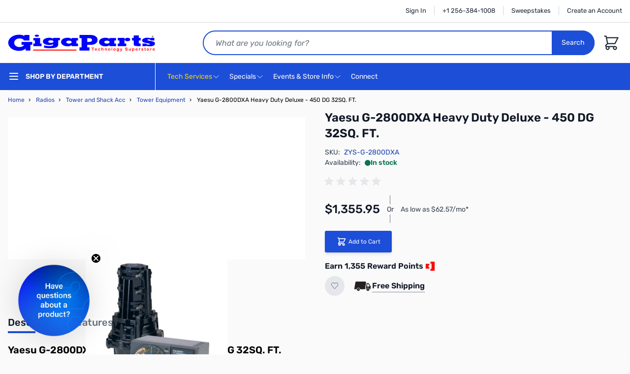

--- FILE ---
content_type: text/html; charset=UTF-8
request_url: https://www.gigaparts.com/yaesu-g-2800dxa.html
body_size: 101819
content:
<!doctype html>
<html lang="en">
<head prefix="og: http://ogp.me/ns# fb: http://ogp.me/ns/fb# product: http://ogp.me/ns/product#">
    <meta charset="utf-8"/>
<meta name="title" content="Yaesu G-2800DXA Heavy Duty Antenna Rotator - 32 Sq. Ft."/>
<meta name="description" content="Discover the Yaesu G-2800DXA antenna rotator, designed for heavy-duty use with 32 sq. ft. wind load. Enjoy smooth operation and precise control for your inst..."/>
<meta name="keywords" content="Yaesu G-2800DXA, antenna rotator, heavy duty rotator, weatherproof antenna, 32 sq. ft. wind load, smooth rotation, tower equipment, amateur radio accessories, robust antenna systems"/>
<meta name="robots" content="INDEX,FOLLOW"/>
<meta name="viewport" content="width=device-width, initial-scale=1"/>
<title>Yaesu G-2800DXA Heavy Duty Antenna Rotator - 32 Sq. Ft.  | GigaParts.com</title>
<link  rel="stylesheet" type="text/css"  media="all" href="https://www.gigaparts.com/static/version1768472604/frontend/GigaParts/hyva/en_US/css/styles.css" />
<link  rel="stylesheet" type="text/css"  defer="defer" href="https://www.gigaparts.com/static/version1768472604/_cache/merged/615df304e04dd480773f5e63656a7757.css" />
<script  type="text/javascript"  defer="defer" src="https://gigaparts.needle.com/needle_service.js?ver=1"></script>
<link  rel="canonical" href="https://www.gigaparts.com/yaesu-g-2800dxa.html" />
<link  rel="icon" type="image/x-icon" href="https://www.gigaparts.com/media/favicon/default/120-connectors.png" />
<link  rel="shortcut icon" type="image/x-icon" href="https://www.gigaparts.com/media/favicon/default/120-connectors.png" />
<meta name="msvalidate.01" content="0E2D4F50BEC8C00A95702566678388D8" />
<meta name="google-site-verification" content="liFR6_BKsCYSx_x3hMuOIp9AaBCTGNmyu-WGQHPy4l0" />
<meta name="p:domain_verify" content="FAjh6wJuJoBgIUpIH115dzMlp0G47yBc"/>
<style>
.nsearch-index-index .page-main>.columns, .page-layout-cms-nextopia-search-2columns-left .page-main>.columns {
    min-height: 1200px;
}
</style>            <meta name="twitter:card" content="summary" />
    <meta name="twitter:site" content="@gigaparts" />
<meta name="twitter:title" content="Yaesu G-2800DXA Heavy Duty Deluxe - 450 DG 32SQ. FT." />
    <meta name="twitter:description" content="HEAVY DUTY DELUXE - 450 DG 32SQ. FT." />
        <script>
        window.getWpGA4Cookie = function(name) {
            match = document.cookie.match(new RegExp(name + '=([^;]+)'));
            if (match) return decodeURIComponent(match[1].replace(/\+/g, ' ')) ;
        };

        window.dataLayer = window.dataLayer || [];
                var dl4Objects = [{"pageName":"Yaesu G-2800DXA Heavy Duty Antenna Rotator - 32 Sq. Ft.  | GigaParts.com","pageType":"product","ecommerce":{"currency":"USD","value":1355.95,"items":[{"item_name":"Yaesu G-2800DXA Heavy Duty Deluxe - 450 DG 32SQ. FT.","affiliation":"Main Website - Main Website Store - Default Store View","item_id":"ZYS-G-2800DXA","price":1355.95,"item_brand":"Yaesu","item_category":"Radios","item_list_name":"Radios","item_list_id":"1411","item_stock_status":"In stock","item_sale_product":"No","item_reviews_count":"0","item_reviews_score":"0"}]},"event":"view_item"},{"ecommerce":{"items":[{"item_name":"75ft ABR Rotor Cable with Yaesu Connectors","affiliation":"Main Website - Main Website Store - Default Store View","item_id":"ZAB-1806R-Y-75","price":154.95,"item_brand":"ABR Industries","item_category":"Radios","category":"Radios","item_list_name":"Related Products From Yaesu G-2800DXA Heavy Duty Deluxe - 450 DG 32SQ. FT.","item_list_id":"related_products","index":1},{"item_name":"125ft ABR Rotor Cable with Yaesu Connectors","affiliation":"Main Website - Main Website Store - Default Store View","item_id":"ZAB-1806R-Y-125","price":184.95,"item_brand":"ABR Industries","item_category":"Radios","category":"Radios","item_list_name":"Related Products From Yaesu G-2800DXA Heavy Duty Deluxe - 450 DG 32SQ. FT.","item_list_id":"related_products","index":2},{"item_name":"150ft ABR Rotor Cable with Yaesu Connectors","affiliation":"Main Website - Main Website Store - Default Store View","item_id":"ZAB-1806R-Y-150","price":204.95,"item_brand":"ABR Industries","item_category":"Radios","category":"Radios","item_list_name":"Related Products From Yaesu G-2800DXA Heavy Duty Deluxe - 450 DG 32SQ. FT.","item_list_id":"related_products","index":3},{"item_name":"250ft ABR Rotor Cable with connectors for Yaesu Rotors","affiliation":"Main Website - Main Website Store - Default Store View","item_id":"ZAB-1806R-Y-250","price":274.95,"item_brand":"ABR Industries","item_category":"Radios","category":"Radios","item_list_name":"Related Products From Yaesu G-2800DXA Heavy Duty Deluxe - 450 DG 32SQ. FT.","item_list_id":"related_products","index":4},{"item_name":"300ft ABR Rotor Cable with Yaesu Connectors","affiliation":"Main Website - Main Website Store - Default Store View","item_id":"ZAB-1806R-Y-300","price":314.95,"item_brand":"ABR Industries","item_category":"Radios","category":"Radios","item_list_name":"Related Products From Yaesu G-2800DXA Heavy Duty Deluxe - 450 DG 32SQ. FT.","item_list_id":"related_products","index":5},{"item_name":"Yaesu C-1000","affiliation":"Main Website - Main Website Store - Default Store View","item_id":"ZYS-C-1000","price":32,"item_brand":"Yaesu","category":"","item_list_name":"Related Products From Yaesu G-2800DXA Heavy Duty Deluxe - 450 DG 32SQ. FT.","item_list_id":"related_products","index":6},{"item_name":"Yaesu GC-038B Mast Clamp","affiliation":"Main Website - Main Website Store - Default Store View","item_id":"ZYS-GC-038","price":40.95,"item_brand":"Yaesu","item_category":"Radios","category":"Radios","item_list_name":"Related Products From Yaesu G-2800DXA Heavy Duty Deluxe - 450 DG 32SQ. FT.","item_list_id":"related_products","index":7},{"item_name":"Yaesu GC-048 Mast Clamp","affiliation":"Main Website - Main Website Store - Default Store View","item_id":"ZYS-GC-048","price":59.95,"item_brand":"Yaesu","item_category":"Radios","category":"Radios","item_list_name":"Related Products From Yaesu G-2800DXA Heavy Duty Deluxe - 450 DG 32SQ. FT.","item_list_id":"related_products","index":8}],"item_list_id":"related_products","item_list_name":"Related Products From Yaesu G-2800DXA Heavy Duty Deluxe - 450 DG 32SQ. FT."},"event":"view_item_list"}];
        for (var i in dl4Objects) {
            window.dataLayer.push({ecommerce: null});
            window.dataLayer.push(dl4Objects[i]);
        }
                var wpGA4Cookies = ['wp_ga4_user_id','wp_ga4_customerGroup'];
        wpGA4Cookies.map(function(cookieName) {
            var cookieValue = window.getWpGA4Cookie(cookieName);
            if (cookieValue) {
                var dl4Object = {};
                dl4Object[cookieName.replace('wp_ga4_', '')] = cookieValue;
                window.dataLayer.push(dl4Object);
            }
        });
    </script>

    <!-- Google Tag Manager -->
<script>(function(w,d,s,l,i){w[l]=w[l]||[];w[l].push({'gtm.start':
new Date().getTime(),event:'gtm.js'});var f=d.getElementsByTagName(s)[0],
j=d.createElement(s),dl=l!='dataLayer'?'&l='+l:'';j.async=true;j.src=
'https://www.googletagmanager.com/gtm.js?id='+i+dl;f.parentNode.insertBefore(j,f);
})(window,document,'script','dataLayer','GTM-WLP74S');</script>
<!-- End Google Tag Manager -->    <script src="https://cdn.nextopia.net/v1.5.1/d93c22be380e0e34394f3f92b8c05542.js" src_type="url" defer="defer" />
    <script>
        //Nxt version : 2.2.1
        //Unfortunate our 1.5.1 js depends on this method, due to it's global nature, it cannot be inside require.
        function getCookie(cname) {
            const name = cname + "=";
            const decodedCookie = decodeURIComponent(document.cookie);
            const ca = decodedCookie.split(';');

            for (let c of ca) {
                c = c.trim();
                if (c.startsWith(name)) {
                    return c.substring(name.length);
                }
            }
            return "";
        }

        //Nextopia initialization before code load.  This has to be global due to the nature of our code.
        var nxtOptions = typeof nxtOptions === 'object' ? nxtOptions : {};
        nxtOptions.customOptions = nxtOptions.customOptions || {};

        nxtOptions.customOptions.formKey = 'M8DphBtozGvRNpav';
        nxtOptions.customOptions.groupId = 'NOT&#x20;LOGGED&#x20;IN';
    </script>
<script>
    var BASE_URL = 'https://www.gigaparts.com/';
    var THEME_PATH = 'https://www.gigaparts.com/static/version1768472604/frontend/GigaParts/hyva/en_US';
    var COOKIE_CONFIG = {
        "expires": null,
        "path": "\u002F",
        "domain": ".www.gigaparts.com",
        "secure": true,
        "lifetime": "604800",
        "cookie_restriction_enabled": false    };
    var CURRENT_STORE_CODE = 'default';
    var CURRENT_WEBSITE_ID = '1';

    window.hyva = window.hyva || {}

    window.cookie_consent_groups = window.cookie_consent_groups || {}
    window.cookie_consent_groups['necessary'] = true;

    window.cookie_consent_config = window.cookie_consent_config || {};
    window.cookie_consent_config['necessary'] = [].concat(
        window.cookie_consent_config['necessary'] || [],
        [
            'user_allowed_save_cookie',
            'form_key',
            'mage-messages',
            'private_content_version',
            'mage-cache-sessid',
            'last_visited_store',
            'section_data_ids'
        ]
    );
</script>
<script>
    'use strict';
    (function( hyva, undefined ) {

        function lifetimeToExpires(options, defaults) {

            const lifetime = options.lifetime || defaults.lifetime;

            if (lifetime) {
                const date = new Date;
                date.setTime(date.getTime() + lifetime * 1000);
                return date;
            }

            return null;
        }

        function generateRandomString() {

            const allowedCharacters = '0123456789abcdefghijklmnopqrstuvwxyzABCDEFGHIJKLMNOPQRSTUVWXYZ',
                length = 16;

            let formKey = '',
                charactersLength = allowedCharacters.length;

            for (let i = 0; i < length; i++) {
                formKey += allowedCharacters[Math.round(Math.random() * (charactersLength - 1))]
            }

            return formKey;
        }

        const sessionCookieMarker = {noLifetime: true}

        const cookieTempStorage = {};

        const internalCookie = {
            get(name) {
                const v = document.cookie.match('(^|;) ?' + name + '=([^;]*)(;|$)');
                return v ? v[2] : null;
            },
            set(name, value, days, skipSetDomain) {
                let expires,
                    path,
                    domain,
                    secure,
                    samesite;

                const defaultCookieConfig = {
                    expires: null,
                    path: '/',
                    domain: null,
                    secure: false,
                    lifetime: null,
                    samesite: 'lax'
                };

                const cookieConfig = window.COOKIE_CONFIG || {};

                expires = days && days !== sessionCookieMarker
                    ? lifetimeToExpires({lifetime: 24 * 60 * 60 * days, expires: null}, defaultCookieConfig)
                    : lifetimeToExpires(window.COOKIE_CONFIG, defaultCookieConfig) || defaultCookieConfig.expires;

                path = cookieConfig.path || defaultCookieConfig.path;
                domain = !skipSetDomain && (cookieConfig.domain || defaultCookieConfig.domain);
                secure = cookieConfig.secure || defaultCookieConfig.secure;
                samesite = cookieConfig.samesite || defaultCookieConfig.samesite;

                document.cookie = name + "=" + encodeURIComponent(value) +
                    (expires && days !== sessionCookieMarker ? '; expires=' + expires.toGMTString() : '') +
                    (path ? '; path=' + path : '') +
                    (domain ? '; domain=' + domain : '') +
                    (secure ? '; secure' : '') +
                    (samesite ? '; samesite=' + samesite : 'lax');
            },
            isWebsiteAllowedToSaveCookie() {
                const allowedCookies = this.get('user_allowed_save_cookie');
                if (allowedCookies) {
                    const allowedWebsites = JSON.parse(unescape(allowedCookies));

                    return allowedWebsites[CURRENT_WEBSITE_ID] === 1;
                }
                return false;
            },
            getGroupByCookieName(name) {
                const cookieConsentConfig = window.cookie_consent_config || {};
                let group = null;
                for (let prop in cookieConsentConfig) {
                    if (!cookieConsentConfig.hasOwnProperty(prop)) continue;
                    if (cookieConsentConfig[prop].includes(name)) {
                        group = prop;
                        break;
                    }
                }
                return group;
            },
            isCookieAllowed(name) {
                const cookieGroup = this.getGroupByCookieName(name);
                return cookieGroup
                    ? window.cookie_consent_groups[cookieGroup]
                    : this.isWebsiteAllowedToSaveCookie();
            },
            saveTempStorageCookies() {
                for (const [name, data] of Object.entries(cookieTempStorage)) {
                    if (this.isCookieAllowed(name)) {
                        this.set(name, data['value'], data['days'], data['skipSetDomain']);
                        delete cookieTempStorage[name];
                    }
                }
            }
        };

        hyva.getCookie = (name) => {
            const cookieConfig = window.COOKIE_CONFIG || {};

            if (cookieConfig.cookie_restriction_enabled && ! internalCookie.isCookieAllowed(name)) {
                return cookieTempStorage[name] ? cookieTempStorage[name]['value'] : null;
            }

            return internalCookie.get(name);
        }

        hyva.setCookie = (name, value, days, skipSetDomain) => {
            const cookieConfig = window.COOKIE_CONFIG || {};

            if (cookieConfig.cookie_restriction_enabled && ! internalCookie.isCookieAllowed(name)) {
                cookieTempStorage[name] = {value, days, skipSetDomain};
                return;
            }
            return internalCookie.set(name, value, days, skipSetDomain);
        }


        hyva.setSessionCookie = (name, value, skipSetDomain) => {
            return hyva.setCookie(name, value, sessionCookieMarker, skipSetDomain)
        }

        hyva.getBrowserStorage = () => {
            const browserStorage = window.localStorage || window.sessionStorage;
            if (!browserStorage) {
                console.warn('Browser Storage is unavailable');
                return false;
            }
            try {
                browserStorage.setItem('storage_test', '1');
                browserStorage.removeItem('storage_test');
            } catch (error) {
                console.warn('Browser Storage is not accessible', error);
                return false;
            }
            return browserStorage;
        }

        hyva.postForm = (postParams) => {
            const form = document.createElement("form");

            let data = postParams.data;

            if (! postParams.skipUenc && ! data.uenc) {
                data.uenc = btoa(window.location.href);
            }
            form.method = "POST";
            form.action = postParams.action;

            Object.keys(postParams.data).map(key => {
                const field = document.createElement("input");
                field.type = 'hidden'
                field.value = postParams.data[key];
                field.name = key;
                form.appendChild(field);
            });

            const form_key = document.createElement("input");
            form_key.type = 'hidden';
            form_key.value = hyva.getFormKey();
            form_key.name="form_key";
            form.appendChild(form_key);

            document.body.appendChild(form);

            form.submit();
        }

        hyva.getFormKey = function () {
            let formKey = hyva.getCookie('form_key');

            if (!formKey) {
                formKey = generateRandomString();
                hyva.setCookie('form_key', formKey);
            }

            return formKey;
        }

        hyva.formatPrice = (value, showSign, options = {}) => {
            const groupSeparator = options.groupSeparator;
            const decimalSeparator = options.decimalSeparator
            delete options.groupSeparator;
            delete options.decimalSeparator;
            const formatter = new Intl.NumberFormat(
                'en\u002DUS',
                Object.assign({
                    style: 'currency',
                    currency: 'USD',
                    signDisplay: showSign ? 'always' : 'auto'
                }, options)
            );
            return (typeof Intl.NumberFormat.prototype.formatToParts === 'function') ?
                formatter.formatToParts(value).map(({type, value}) => {
                    switch (type) {
                        case 'currency':
                            return '\u0024' || value;
                        case 'minusSign':
                            return '- ';
                        case 'plusSign':
                            return '+ ';
                        case 'group':
                            return groupSeparator !== undefined ? groupSeparator : value;
                        case 'decimal':
                            return decimalSeparator !== undefined ? decimalSeparator : value;
                        default :
                            return value;
                    }
                }).reduce((string, part) => string + part) :
                formatter.format(value);
        }

        const formatStr = function (str, nStart) {
            const args = Array.from(arguments).slice(2);

            return str.replace(/(%+)([0-9]+)/g, (m, p, n) => {
                const idx = parseInt(n) - nStart;

                if (args[idx] === null || args[idx] === void 0) {
                    return m;
                }
                return p.length % 2
                    ? p.slice(0, -1).replace('%%', '%') + args[idx]
                    : p.replace('%%', '%') + n;
            })
        }

        hyva.str = function (string) {
            const args = Array.from(arguments);
            args.splice(1, 0, 1);

            return formatStr.apply(undefined, args);
        }

        hyva.strf = function () {
            const args = Array.from(arguments);
            args.splice(1, 0, 0);

            return formatStr.apply(undefined, args);
        }

        /**
         * Take a html string as `content` parameter and
         * extract an element from the DOM to replace in
         * the current page under the same selector,
         * defined by `targetSelector`
         */
        hyva.replaceDomElement = (targetSelector, content) => {
            // Parse the content and extract the DOM node using the `targetSelector`
            const parser = new DOMParser();
            const doc = parser.parseFromString(content, 'text/html');
            const contentNode = doc.querySelector(targetSelector);

            // Bail if content or target can't be found
            if (!contentNode || !document.querySelector(targetSelector)) {
                return;
            }

                        hyva.activateScripts(contentNode);
            
            // Replace the old DOM node with the new content
            document.querySelector(targetSelector).replaceWith(contentNode);

            // Reload customerSectionData and display cookie-messages if present
            window.dispatchEvent(new CustomEvent("reload-customer-section-data"));
            hyva.initMessages();
        }

        hyva.removeScripts = (contentNode) => {
            const scripts = contentNode.getElementsByTagName('script');
            for (let i = 0; i < scripts.length; i++) {
                scripts[i].parentNode.removeChild(scripts[i]);
            }
            const templates = contentNode.getElementsByTagName('template');
            for (let i = 0; i < templates.length; i++) {
                const container = document.createElement('div');
                container.innerHTML = templates[i].innerHTML;
                hyva.removeScripts(container);
                templates[i].innerHTML = container.innerHTML;
            }
        }

        hyva.activateScripts = (contentNode) => {
            // Create new array from HTMLCollection to avoid mutation of collection while manipulating the DOM.
            const scripts = Array.from(contentNode.getElementsByTagName('script'));

            // Iterate over all script tags to duplicate+inject each into the head
            for (const original of scripts) {
                const script = document.createElement('script');
                original.type && (script.type = original.type);
                script.innerHTML = original.innerHTML;

                // Remove the original (non-executing) script from the contentNode
                original.parentNode.removeChild(original)

                // Add script to head
                document.head.appendChild(script);
            }

            return contentNode;
        }

        const replace = {['+']: '-', ['/']: '_', ['=']: ','};
        hyva.getUenc = () => btoa(window.location.href).replace(/[+/=]/g, match => replace[match]);

        let currentTrap;

        const focusableElements = (rootElement) => {
            const selector = 'button, [href], input, select, textarea, details, [tabindex]:not([tabindex="-1"]';
            return Array.from(rootElement.querySelectorAll(selector))
                .filter(el => {
                    return el.style.display !== 'none'
                        && !el.disabled
                        && el.tabIndex !== -1
                        && (el.offsetWidth || el.offsetHeight || el.getClientRects().length)
                })
        }

        const focusTrap = (e) => {
            const isTabPressed = e.key === 'Tab' || e.keyCode === 9;
            if (!isTabPressed) return;

            const focusable = focusableElements(currentTrap)
            const firstFocusableElement = focusable[0]
            const lastFocusableElement = focusable[focusable.length - 1]

            e.shiftKey
                ? document.activeElement === firstFocusableElement && (lastFocusableElement.focus(), e.preventDefault())
                : document.activeElement === lastFocusableElement && (firstFocusableElement.focus(), e.preventDefault())
        };

        hyva.releaseFocus = (rootElement) => {
            if (currentTrap && (!rootElement || rootElement === currentTrap)) {
                currentTrap.removeEventListener('keydown', focusTrap)
                currentTrap = null
            }
        }
        hyva.trapFocus = (rootElement) => {
            if (!rootElement) return;
            hyva.releaseFocus()
            currentTrap = rootElement
            rootElement.addEventListener('keydown', focusTrap)
            const firstElement = focusableElements(rootElement)[0]
            firstElement && firstElement.focus()
        }

        hyva.safeParseNumber = (rawValue) => {
            const number = rawValue ? parseFloat(rawValue) : null;

            return Array.isArray(number) || isNaN(number) ? rawValue : number;
        }

        const toCamelCase = s => s.split('_').map(word => word.charAt(0).toUpperCase() + word.slice(1)).join('');
        hyva.createBooleanObject = (name, value = false, additionalMethods = {}) => {

            const camelCase = toCamelCase(name);
            const key = '__hyva_bool_' + name

            return new Proxy(Object.assign(
                additionalMethods,
                {
                    [key]: !!value,
                    [name]() {return !!this[key]},
                    ['!' + name]() {return !this[key]}, // @deprecated This does not work with non-CSP Alpine
                    ['not' + camelCase]() {return !this[key]},
                    ['toggle' + camelCase]() {this[key] = !this[key]},
                    [`set${camelCase}True`]() {this[key] = true},
                    [`set${camelCase}False`]() {this[key] = false},
                }
            ), {
                set(target, prop, value) {
                    return prop === name
                        ? (target[key] = !!value)
                        : Reflect.set(...arguments);
                }
            })
        }

                hyva.alpineInitialized = (fn) => window.addEventListener('alpine:initialized', fn, {once: true})
        window.addEventListener('alpine:init', () => Alpine.data('{}', () => ({})), {once: true});
                window.addEventListener('user-allowed-save-cookie', () => internalCookie.saveTempStorageCookies())

    }( window.hyva = window.hyva || {} ));
</script>
<script>
    if (!window.IntersectionObserver) {
        window.IntersectionObserver = function (callback) {
            this.observe = el => el && callback(this.takeRecords());
            this.takeRecords = () => [{isIntersecting: true, intersectionRatio: 1}];
            this.disconnect = () => {};
            this.unobserve = () => {};
        }
    }
</script>

<script>
    const setTransitionNameBetweenGallery = async (url, promise) => {
        if (window.matchMedia('(prefers-reduced-motion)').matches) return;

        const productGallery = document.getElementById('gallery');
        const productListItem = document.querySelector(`.product-item-photo[href="${url}"]`);
        const targetElement = productListItem
            ? productListItem
            : (productGallery ? productGallery.querySelector('img').parentNode : null);

        if (targetElement) {
            targetElement.style.viewTransitionName = 'view-transition-to-gallery';
            await promise;
            targetElement.style.viewTransitionName = '';
        }
    };

    window.addEventListener('pageswap', async (e) => {
        if (!e.viewTransition) return;
        const targetUrl = new URL(e.activation.entry.url);
        setTransitionNameBetweenGallery(targetUrl.href, e.viewTransition.finished);
    });

    window.addEventListener('pagereveal', async (e) => {
        if (!e.viewTransition || (window.navigation && !window.navigation.activation.from)) return;
        const fromUrl = new URL(window.navigation.activation.from.url);
        // const entryURL = new URL(navigation.activation.entry.url);
        setTransitionNameBetweenGallery(fromUrl.href, e.viewTransition.ready);
    });
</script>

<style>
    @view-transition {
        navigation: auto;
    }
</style>
<script type="speculationrules">
{
    "tag": "hyva",
    "prerender": [{
        "source": "document",
        "where": {
            "and": [
                { "href_matches": "/*" },
                { "not": {
                    "href_matches": [
                        "/customer/*",
                        "*/customer/*",
                        "/search/*",
                        "*/search/*",
                        "/sales/*",
                        "*/sales/*",
                        "/wishlist/*",
                        "*/wishlist/*",
                        "/checkout/*",
                        "*/checkout/*",
                        "/paypal/*",
                        "*/paypal/*",
                        "*.pdf"
                    ]
                }},
                { "not": { "selector_matches": ".do-not-prerender" } },
                { "not": { "selector_matches": "[download]" } },
                { "not": { "selector_matches": "[rel~=nofollow]" } }

            ]
        },
        "eagerness": "moderate"
    }]
}
</script>

<meta property="og:type" content="product" />
<meta property="og:title"
      content="Yaesu&#x20;G-2800DXA&#x20;Heavy&#x20;Duty&#x20;Deluxe&#x20;-&#x20;450&#x20;DG&#x20;32SQ.&#x20;FT." />
<meta property="og:image"
      content="https://www.gigaparts.com/media/catalog/product/cache/5a6165e5f2c5c330866b923e356bed71/z/y/zys-g-2800dxa.png" />
<meta property="og:description"
      content="HEAVY&#x20;DUTY&#x20;DELUXE&#x20;-&#x20;450&#x20;DG&#x20;32SQ.&#x20;FT." />
<meta property="og:url" content="https://www.gigaparts.com/yaesu-g-2800dxa.html" />
    <meta property="product:price:amount" content="1355.95"/>
    <meta property="product:price:currency"
      content="USD"/>
</head>
<body id="html-body" class="catalog-product-view product-yaesu-g-2800dxa page-layout-1column">
<!-- Google Tag Manager (noscript) -->
<noscript><iframe src="https://www.googletagmanager.com/ns.html?id=GTM-WLP74S"
height="0" width="0" style="display:none;visibility:hidden"></iframe></noscript>
<!-- End Google Tag Manager (noscript) --><input name="form_key" type="hidden" value="M8DphBtozGvRNpav" />
    <noscript>
        <section class="message global noscript border-b-2 border-blue-500 bg-blue-50 shadow-none m-0 px-0 rounded-none font-normal">
            <div class="container text-center">
                <p>
                    <strong>JavaScript seems to be disabled in your browser.</strong>
                    <span>
                        For the best experience on our site, be sure to turn on Javascript in your browser.                    </span>
                </p>
            </div>
        </section>
    </noscript>


<script>
    document.body.addEventListener('touchstart', () => {}, {passive: true})
</script>
<script>
    // https://github.com/Fischer-L/autoComplt
    !function(t,e){"function"==typeof define&&define.amd?define(e):"object"==typeof exports?module.exports=e():t.autoComplt=t.returnExports=e()}(this,function(){"use strict";Array.prototype.indexOf||(Array.prototype.indexOf=function(t,e){if(void 0===this||null===this)throw new TypeError('"this" is null or not defined');var o=this.length>>>0;for(e=+e||0,Math.abs(e)===1/0&&(e=0),0>e&&(e+=o,0>e&&(e=0));o>e;e++)if(this[e]===t)return e;return-1});var t=function(){var t=-1;if("Microsoft Internet Explorer"==navigator.appName){var e=navigator.userAgent,o=new RegExp("MSIE ([0-9]{1,}[.0-9]{0,})");null!=o.exec(e)&&(t=+RegExp.$1)}return-1===t?NaN:t},e=function(){var e=window.navigator.userAgent.toLowerCase();return e.search(/mobile|windows phone/)>=0?i.modeMobile:t()<=9?i.modePC:o().windowWidth>i.modeMobileW?i.modePC:i.modeMobile},o=function(){return window.innerWidth?{windowWidth:window.innerWidth,windowHeight:window.innerHeight}:document.documentElement.offsetHeight?{windowWidth:document.documentElement.offsetWidth,windowHeight:document.documentElement.offsetHeight}:document.body.offsetHeight?{windowWidth:document.body.offsetWidth,windowHeight:document.body.offsetHeight}:document.documentElement.clientHeight?{windowWidth:document.documentElement.clientWidth,windowHeight:document.documentElement.clientHeight}:document.body.clientHeight?{windowWidth:document.body.clientWidth,windowHeight:document.body.clientHeight}:{windowWidth:-1,windowHeight:-1}},i=function(t){return i=t,t.modePC="modePC",t.modeMobile="modeMobile",t.modeMobileW=768,t.autoCompltListClass="autoComplt-list",t.autoCompltHintClass="autoComplt-hint",t.autoCompltHintSelectedClass="autoComplt-hint-selected",t.maxHintNum=e()===i.modePC?10:5,t.autoCompltDelay=250,t.hiddenArg_close_list_n_make_final_selection="hiddenArg_close_list_n_make_final_selection",t.listStatus={attr:"data-listStatus",open:"open"},t.keyCode={up:38,down:40,esc:27,enter:13},t.defaultStyles={autoCompltList:{maxHeight:"none",border:"1px solid #aaa",padding:"0",margin:"0",zIndex:99,overflowX:"hidden",overflowY:"auto",display:"none",position:"absolute",backgroundColor:"#fff"},autoCompltHint:{height:"1.5em",padding:e()===i.modePC?"2px 6px 2px 10px":"6px 6px 6px 10px",margin:"6px 0",overflow:"hidden",listStyleType:"none",color:"#000",backgroundColor:"#fff",cursor:"default",fontSize:"1em"},autoCompltHintSelected:{color:"#fff",backgroundColor:"#3399ff"}},t.adjStyleAttrs={autoCompltList:["border","maxHeight","backgroundColor"],autoCompltHint:["height","padding","margin","color","backgroundColor","fontSize"],autoCompltHintSelected:["color","backgroundColor"]},t.listenersSupported=["select"],i}({}),n=function(t){return t||(t=window.event),t.target||(t.target=t.srcElement),t.stopBubble=function(){this.cancelBubble=!0,this.stopPropoagation&&this.stopPropoagation()},t.stopDefault=function(){return this.preventDefault&&this.preventDefault(),this.returnValue=!1,!1},t},l=function(t,e,o){t.addEventListener?t.addEventListener(e,o):t.attachEvent&&t.attachEvent("on"+e,o)},s=function(t,e,o){t.removeEventListener?t.removeEventListener(e,o):t.detachEvent&&t.detachEvent("on"+e,o)},u=function(t,e){var o=null;if(window.getComputedStyle)o=window.getComputedStyle(t)[e]||null;else if(t.currentStyle){o=t.currentStyle&&t.currentStyle[e];var i,n,l=t.style;null==o&&l&&l[e]&&(o=l[e]),i=l.left,n=t.runtimeStyle&&t.runtimeStyle.left,n&&(t.runtimeStyle.left=t.currentStyle.left),l.left="fontSize"===e?"1em":o,o=l.pixelLeft+"px",l.left=i,n&&(t.runtimeStyle.left=n)}return o},a={buildElem:function(t){var e=document.createElement("DIV");return e.innerHTML=t,e.firstChild.cloneNode(!0)},buildHint:function(t,e){return"string"==typeof t&&t?(t=this.buildElem('<li class="'+i.autoCompltHintClass+'">'+t+"</li>"),t.style.height=t.style.lineHeight=e.autoCompltHint.height,t.style.padding=e.autoCompltHint.padding,t.style.margin=e.autoCompltHint.margin,t.style.overflow=e.autoCompltHint.overflow,t.style.listStyleType=e.autoCompltHint.listStyleType,t.style.color=e.autoCompltHint.color,t.style.backgroundColor=e.autoCompltHint.backgroundColor,t.style.cursor=e.autoCompltHint.cursor,t.style.fontSize=e.autoCompltHint.fontSize,t):null},buildList:function(t){var e=this.buildElem('<ul class="'+i.autoCompltListClass+'"></ul>');return e.style.maxHeight=t.autoCompltList.maxHeight,e.style.border=t.autoCompltList.border,e.style.padding=t.autoCompltList.padding,e.style.margin=t.autoCompltList.margin,e.style.zIndex=t.autoCompltList.zIndex,e.style.overflowX=t.autoCompltList.overflowX,e.style.overflowY=t.autoCompltList.overflowY,e.style.display=t.autoCompltList.display,e.style.position=t.autoCompltList.position,e.style.backgroundColor=t.autoCompltList.backgroundColor,e}},r=function(t){this.uiElem=null,this.assocInput=t,this.mouseOnList=!1,this.onMouseSelectionListener=null,this.maxHintNum=i.maxHintNum,this.styles=JSON.parse(JSON.stringify(i.defaultStyles))};r.prototype.genList=function(){if(!this.uiElem){var t=this;this.uiElem=a.buildList(this.styles),l(this.uiElem,"mouseover",function(e){e=n(e),t.isHint(e.target)&&(t.pick(e.target),t.autoScroll())}),l(this.uiElem,"mouseout",function(e){t.unpick()}),l(this.uiElem,"mousedown",function(e){t.mouseOnList=!0,setTimeout(function(){t.assocInput.focus()},50)}),l(this.uiElem,"mouseup",function(e){e=n(e),t.isHint(e.target)&&(t.pick(e.target),"function"==typeof t.onMouseSelectionListener&&t.onMouseSelectionListener())}),document.body.appendChild(this.uiElem)}},r.prototype.isHint=function(t){if(t&&"object"==typeof t&&1===t.nodeType){var e=" "+t.className+" ";return e.indexOf(" "+i.autoCompltHintClass+" ")>=0}return!1},r.prototype.putHints=function(t){var e=0;if(t instanceof Array){var o,i,n=[];for(i=Math.min(t.length,this.maxHintNum),o=0;i>o;o++)n.push(a.buildHint(t[o],this.styles)),n[n.length-1]||n.pop();if(n.length>0){var l=document.createDocumentFragment();for(o=0,e=n.length;e>o;o++)l.appendChild(n[o]);this.clearHints(),this.genList(),this.uiElem.appendChild(l)}}return e},r.prototype.clearHints=function(){this.uiElem&&(this.uiElem.innerHTML="")},r.prototype.isOpen=function(){return this.uiElem?this.uiElem.getAttribute(i.listStatus.attr)==i.listStatus.open:!1},r.prototype.open=function(){var t;if(this.uiElem&&(t=this.uiElem.querySelectorAll("."+i.autoCompltHintClass))&&t.length){var e,o;for(o=this.assocInput.getBoundingClientRect(),this.uiElem.style.top=(document.documentElement&&document.documentElement.scrollTop?document.documentElement.scrollTop:document.body.scrollTop)+o.bottom+"px",this.uiElem.style.left=o.left+"px",o=o.right-o.left-parseFloat(u(this.uiElem,"borderLeftWidth"))-parseFloat(u(this.uiElem,"borderRightWidth")),this.uiElem.style.width=o+"px",e=0,o=0;e<t.length;e++)o+=parseFloat(u(t[e],"height"))+parseFloat(u(t[e],"paddingTop"))+parseFloat(u(t[e],"paddingBottom")),t[e+1]&&(o+=Math.max(parseFloat(u(t[e],"marginBottom")),parseFloat(u(t[e+1],"marginTop"))));o+=parseFloat(u(t[0],"marginTop"))+parseFloat(u(t[t.length-1],"marginBottom")),this.uiElem.style.height=o+1+"px",this.uiElem.setAttribute(i.listStatus.attr,i.listStatus.open),this.uiElem.style.display="block"}},r.prototype.close=function(){this.uiElem&&(this.mouseOnList=!1,this.uiElem.parentNode.removeChild(this.uiElem),this.uiElem=null)},r.prototype.autoScroll=function(){var t=this.getPicked();if(t){var e,o=0,i=0,n=t.clientHeight,l=parseFloat(u(t,"marginTop")),s=parseFloat(u(t,"marginBottom"));for(e=t.previousSibling,i=n+(e?Math.max(l,s):l);e;)o+=n,e=e.previousSibling,o+=e?Math.max(l,s):l;(this.uiElem.clientHeight+this.uiElem.scrollTop-o<i||o-this.uiElem.scrollTop<i)&&(this.uiElem.scrollTop=o)}},r.prototype.pick=function(t){if(this.uiElem){var e=null;if(this.isHint(t))e=t;else if("number"==typeof t&&(t>=0||-1===t)){var o=this.uiElem.querySelectorAll("."+i.autoCompltHintClass);o.length>0&&(e=+t,e=-1===e||e>o.length-1?o.length-1:e,e=o[e])}null!==e&&(this.unpick(),e.className+=" "+i.autoCompltHintSelectedClass,e.style.color=this.styles.autoCompltHintSelected.color,e.style.backgroundColor=this.styles.autoCompltHintSelected.backgroundColor)}},r.prototype.unpick=function(){if(this.uiElem){var t=this.getPicked();t&&(t.className=i.autoCompltHintClass,t.style.color=this.styles.autoCompltHint.color,t.style.backgroundColor=this.styles.autoCompltHint.backgroundColor)}},r.prototype.getPicked=function(){return this.uiElem?this.uiElem.querySelector("."+i.autoCompltHintSelectedClass)||null:null};var c={enable:function(t,o){if(t&&"object"==typeof t&&"string"==typeof t.tagName&&"input"==t.tagName.toLowerCase()&&"text"==t.type&&1===t.nodeType&&!t.autoComplt){t.autoComplt={};var u=i.autoCompltDelay,a=!0,c="",p=null,m=null,d=new r(t),f=function(){if(t.value.length>0&&a&&"function"==typeof p&&c!==t.value){var e={that:t,compltTarget:c=t.value,compltTargetMatchCurrentTarget:function(){return e.compltTarget===c},call:function(){e.compltTargetMatchCurrentTarget()&&p.call(e.that,e.compltTarget,e.openHint)},openHint:function(t){e.compltTargetMatchCurrentTarget()&&(d.putHints(t)?d.open():e.that.autoComplt.close())}};setTimeout(e.call,u)}},h=function(){if(a){var e=d.getPicked();e?t.value=e.innerHTML:t.value=c}},y=function(e){d.mouseOnList?(t.focus(),d.mouseOnList=!1):d.isOpen()&&t.autoComplt.close(i.hiddenArg_close_list_n_make_final_selection)},g=function(o){if(e()!==i.modeMobile&&(o=n(o),a))if("keydown"!=o.type||!d.isOpen()||o.keyCode!==i.keyCode.up&&o.keyCode!==i.keyCode.down){if("keyup"==o.type){var l=!1;switch(o.keyCode){case i.keyCode.up:case i.keyCode.down:d.isOpen()||(l=!0);break;case i.keyCode.esc:d.isOpen()&&(t.value=c,t.autoComplt.close(i.hiddenArg_close_list_n_make_final_selection));break;case i.keyCode.enter:d.isOpen()&&(h(),t.autoComplt.close(i.hiddenArg_close_list_n_make_final_selection));break;default:l=!0}l&&(t.value.length>0?f():t.autoComplt.close())}}else{var s=d.getPicked();o.keyCode===i.keyCode.up?s?s.previousSibling?d.pick(s.previousSibling):d.unpick():d.pick(-1):o.keyCode===i.keyCode.down&&(s?s.nextSibling?d.pick(s.nextSibling):d.unpick():d.pick(0)),d.autoScroll(),h()}},C=function(o){e()!==i.modePC&&(t.value.length>0?f():t.autoComplt.close())},H=function(e){null!=m&&"function"==typeof m[e]&&m[e].call(t)};return t.autoComplt.setHintsFetcher=function(t){return null===t||"function"==typeof t?(p=t,!0):!1},t.autoComplt.setListener=function(t,e){return(null===e||"function"==typeof e)&&i.listenersSupported.indexOf(t)>=0?(null==m&&(m={}),m[t]=e,!0):!1},t.autoComplt.setStyles=function(t,e){var o,n,l=!1;switch(t){case i.autoCompltListClass:o=d.styles.autoCompltList,n=i.adjStyleAttrs.autoCompltList;break;case i.autoCompltHintClass:o=d.styles.autoCompltHint,n=i.adjStyleAttrs.autoCompltHint;break;case i.autoCompltHintSelectedClass:o=d.styles.autoCompltHintSelected,n=i.adjStyleAttrs.autoCompltHintSelected}if(e instanceof Object&&o&&n)for(var s=0;s<n.length;s++)("string"==typeof e[n[s]]||"number"==typeof e[n[s]])&&(l||(l={}),l[n[s]]=o[n[s]]=e[n[s]]);return l},t.autoComplt.config=function(t){var e=!1;if(t instanceof Object){var o;void 0!==t.delay&&(o=Math.floor(t.delay))>0&&(e||(e={}),u=e.delay=o),void 0!==t.maxHintNum&&(o=Math.floor(t.maxHintNum))>0&&(e||(e={}),d.maxHintNum=e.maxHintNum=o)}return e},t.autoComplt.close=function(){c="",d.close(),a&&""!==t.value&&arguments[0]===i.hiddenArg_close_list_n_make_final_selection&&H("select")},t.autoComplt.enable=function(){a=!0},t.autoComplt.disable=function(){a=!1,this.close()},t.autoComplt.destroy=function(){s(t,"blur",y),s(t,"keyup",g),s(t,"keydown",g),this.disable(),delete t.autoComplt},d.onMouseSelectionListener=function(){h(),t.autoComplt.close(i.hiddenArg_close_list_n_make_final_selection)},l(t,"blur",y),l(t,"keyup",g),l(t,"keydown",g),l(t,"input",C),o instanceof Object&&(t.autoComplt.config(o),t.autoComplt.setHintsFetcher(o.hintsFetcher)),t}return null}};return c});
</script>
<div class="page-wrapper"><header class="page-header"><script type="application/javascript" async
        src="https://static.klaviyo.com/onsite/js/klaviyo.js?company_id=TnvbUP"></script>
<div x-data="initKlaviyoCustomerTracking()"
     @private-content-loaded.window="sendCustomerDataToKlaviyo(event.detail.data)"></div>
    <script>
        function initKlaviyoCustomerTracking() {
            return {
                sendCustomerDataToKlaviyo(data) {
                    let _learnq = window._learnq || [];
                    let customer = data && data.customer;

                    if(customer && customer.email) {
                        _learnq.push(['identify', {
                            $email: customer.email,
                            $first_name: customer.firstname ? customer.firstname : '',
                            $last_name:  customer.lastname ? customer.lastname : ''
                        }]);
                    }
                }
            }
        }
    </script>
<a class="action skip sr-only focus:not-sr-only focus:absolute focus:z-40 focus:bg-white
   contentarea"
   href="#contentarea">
    <span>
        Skip to Content    </span>
</a>
<script>
    function initHeader () {
        return {
            searchOpen: false,
            cart: {},
            isCartOpen: false,
            isMobile: true,
            init() {
                const matchMedia = window.matchMedia("(max-width: 1024px)");
                this.onChangeMedia(matchMedia);

                if(typeof matchMedia.onchange !== 'object') {
                    //prevent an old iOS Safari bug where addEventListener does not accept an event type parameter
                    matchMedia.addListener((event) => this.onChangeMedia(event));
                } else {
                    matchMedia.addEventListener(
                        "change",
                        (event) => this.onChangeMedia(event)
                    )
                }
            },
            onChangeMedia(mediaQuery) {
                if(this.isMobile !== mediaQuery.matches){
                    this.isMobile = mediaQuery.matches;
                    if(this.isMobile){
                        this.$refs.searchContainerMobile.appendChild(this.$refs.searchForm);
                    }else{
                        this.$refs.searchContainerDesktop.appendChild(this.$refs.searchForm);
                    }
                }
            },
            getData(data) {
                if (data.cart) { this.cart = data.cart }
            },
            isCartEmpty() {
                return !this.cart.summary_count
            },
            toggleCart(event) {
                if (event.detail && event.detail.isOpen !== undefined) {
                    this.isCartOpen = event.detail.isOpen
                    if (!this.isCartOpen && this.$refs && this.$refs.cartButton) {
                        this.$refs.cartButton.focus()
                    }
                } else {
                                        this.isCartOpen = true
                }
            }
        }
    }
    function initCompareHeader() {
        return {
            compareProducts: null,
            itemCount: 0,
            receiveCompareData(data) {
                if (data['compare-products']) {
                    this.compareProducts = data['compare-products'];
                    this.itemCount = this.compareProducts.count;
                }
            }
        }
    }
</script>
<div x-data="initHeader()"
     @keydown.window.escape="searchOpen = false;"
     @private-content-loaded.window="getData(event.detail.data)"
>
        <div class="bg-white text-gray-800 border-b border-gray-300 h-[46px] hidden lg:block">
        <div class="max-w-full lg:max-w-5xl xl:max-w-7xl flex flex-wrap items-center justify-center w-full px-4 py-3 mx-auto mt-0 md:justify-end">
            <!--Customer Info -->
            
    <a class="text-[13px] border-r border-gray-300 pl-0 px-4 hover:underline md:pl-4"
       onclick="hyva.setCookie && hyva.setCookie(
           'login_redirect',
           window.location.href,
           1
       )"
       href="https://www.gigaparts.com/customer/account/index/">
        Sign In    </a>
    <a href="tel:+12563841008" class="text-[13px] border-r border-gray-300 px-4 hover:underline">&#43;1 256-384-1008</a>
    <a href="https://www.gigaparts.net/sweepstakes/"  class="text-[13px] border-r border-gray-300 px-4 hidden md:block hover:underline">Sweepstakes</a>
            <a class="text-[13px] pl-4 hover:underline"
           href="https://www.gigaparts.com/customer/account/create/"
        >
            Create an Account        </a>
            </div>
    </div>
    <div class="bg-white relative py-2 lg:py-0">
        <div class="max-w-full lg:max-w-5xl xl:max-w-7xl w-full mx-auto px-4 flex lg:justify-between items-center lg:h-[82px]">
            <div class="burger-icon mr-2 lg:hidden">
                <div x-data="initMenuMobile_6968c78b4df80()"
     class="relative z-20 navigation order-first w-12 lg:hidden"
>
    <!-- mobile -->
    <div @load.window="setActiveMenu($root)"
         class=""
         :class="{'h-screen overflow-x-hidden overflow-y-auto fixed top-0 left-0 w-full bg-container-lighter' : open}"
         @toggle-mobile-menu.window="open = !open"
         @keydown.window.escape="open=false"
    >
        <div class="flex items-baseline justify-between menu-icon">
            <div class="flex justify-between w-full items-center" :class="{'bg-primary' : open}">
                <div :class="{'hidden': !open, 'block': open}" class="hidden text-uppercase text-white pl-6 text-[14px]">
                    SHOP BY DEPARTMENT                </div>
                <a @click="$dispatch('toggle-mobile-menu')"
                       class="flex items-center justify-center cursor-pointer humburger-btn"
                       :class="{ 'py-4 px-6 is-open': open }">
                    <svg xmlns="http://www.w3.org/2000/svg" fill="none" viewBox="0 0 24 24" stroke-width="2" stroke="currentColor" class="hidden text-white" width="24" height="24" :class="{ 'hidden' : !open, 'block': open }" role="img">
  <path stroke-linecap="round" stroke-linejoin="round" d="M6 18L18 6M6 6l12 12"/>
<title>x</title></svg>
                    <svg xmlns="http://www.w3.org/2000/svg" fill="none" viewBox="0 0 24 24" stroke-width="2" stroke="currentColor" class="p-3" width="48" height="48" :class="{ 'hidden' : open, 'block': !open }" role="img">
  <path stroke-linecap="round" stroke-linejoin="round" d="M4 6h16M4 12h16M4 18h16"/>
<title>menu</title></svg>
                </a>
            </div>
        </div>

        <nav
            class="hidden w-full duration-150 ease-in-out transform border-t transition-display border-container"
            :class="{ 'hidden' : !open }"
        >
                    <div class="level-0">
                <span
                    class="flex items-center transition-transform duration-150 ease-in-out transform"
                    :class="{
                        '-translate-x-full' : mobilePanelActiveId,
                        'translate-x-0' : !mobilePanelActiveId
                    }"
                >
                    <a class="flex items-center w-full mx-3 px-3 py-4 border-b cursor-pointer
                        bg-container-lighter border-container level-0 text-[14px]"
                       href="https://www.gigaparts.com/radio-gear"
                       title="RADIO&#x20;GEAR">
                        RADIO GEAR                    </a>
                                        <a class="absolute right-0 flex justify-end items-center w-full h-full pr-6 cursor-pointer"
                          @click="mobilePanelActiveId =
                          mobilePanelActiveId === 'cms-hierarchy-node-114' ?
                           0 : 'cms-hierarchy-node-114'"
                    >
                        <svg xmlns="http://www.w3.org/2000/svg" fill="none" viewBox="0 0 24 24" stroke-width="2" stroke="currentColor" class="w-6 h-6" width="24" height="24" role="img">
  <path stroke-linecap="round" stroke-linejoin="round" d="M9 5l7 7-7 7"/>
<title>chevron-right</title></svg>
                    </a>
                                    </span>
                                    <div
                        class="absolute top-0 right-0 z-[1000] w-full h-full transition-transform duration-200 ease-in-out
                            translate-x-full transform bg-container-lighter"
                        :class="{
                            'translate-x-full' : mobilePanelActiveId !== 'cms-hierarchy-node-114',
                            'translate-x-0' : mobilePanelActiveId === 'cms-hierarchy-node-114',
                        }"
                    >
                        <a class="flex items-center mx-3 px-3 py-4 border-b cursor-pointer border-container text-[14px]"
                              @click="mobilePanelActiveId = 0"
                        >
                            <svg xmlns="http://www.w3.org/2000/svg" fill="none" viewBox="0 0 24 24" stroke-width="2" stroke="currentColor" width="24" height="24" role="img">
  <path stroke-linecap="round" stroke-linejoin="round" d="M15 19l-7-7 7-7"/>
<title>chevron-left</title></svg>
                            <span class="ml-4">
                                RADIO GEAR                            </span>
                        </a>
                        
                            <a href="https://www.gigaparts.com/amateur-radio-transceivers"
                               title="AMATEUR&#x20;RADIO&#x20;TRANSCEIVERS"
                               class="flex items-center w-full mx-3 px-3 py-4 border-b cursor-pointer
                                bg-container-lighter border-container text-[14px]"
                            >
                                <span class="w-6"></span>
                                <span class="ml-4 text-base text-gray-700 lg:ml-0">
                                    AMATEUR RADIO TRANSCEIVERS                                </span>
                            </a>
                        
                            <a href="https://www.gigaparts.com/antenna-systems#?Category1=Radios&amp;Category2=Antenna+Systems&amp;search_return=all&amp;res_per_page=60"
                               title="ANTENNAS"
                               class="flex items-center w-full mx-3 px-3 py-4 border-b cursor-pointer
                                bg-container-lighter border-container text-[14px]"
                            >
                                <span class="w-6"></span>
                                <span class="ml-4 text-base text-gray-700 lg:ml-0">
                                    ANTENNAS                                </span>
                            </a>
                        
                            <a href="https://www.gigaparts.com/wire-and-coax#?Category1=Radios&amp;Category2=Coax+and+Cables&amp;search_return=all&amp;res_per_page=60"
                               title="COAX&#x20;&amp;&#x20;CABLES"
                               class="flex items-center w-full mx-3 px-3 py-4 border-b cursor-pointer
                                bg-container-lighter border-container text-[14px]"
                            >
                                <span class="w-6"></span>
                                <span class="ml-4 text-base text-gray-700 lg:ml-0">
                                    COAX &amp; CABLES                                </span>
                            </a>
                        
                            <a href="https://www.gigaparts.com/gmrs-transceivers"
                               title="GMRS&#x20;TRANSCEIVERS"
                               class="flex items-center w-full mx-3 px-3 py-4 border-b cursor-pointer
                                bg-container-lighter border-container text-[14px]"
                            >
                                <span class="w-6"></span>
                                <span class="ml-4 text-base text-gray-700 lg:ml-0">
                                    GMRS TRANSCEIVERS                                </span>
                            </a>
                        
                            <a href="https://www.gigaparts.com/cb-radios#?Category1=Radios&amp;Category2=CB+Transceivers&amp;search_return=all&amp;res_per_page=60"
                               title="CB&#x20;RADIOS"
                               class="flex items-center w-full mx-3 px-3 py-4 border-b cursor-pointer
                                bg-container-lighter border-container text-[14px]"
                            >
                                <span class="w-6"></span>
                                <span class="ml-4 text-base text-gray-700 lg:ml-0">
                                    CB RADIOS                                </span>
                            </a>
                        
                            <a href="https://www.gigaparts.com/transceiver-accessories#?Category1=Radios&amp;Category2=Transceiver+Acc&amp;search_return=all&amp;res_per_page=60"
                               title="TRANSCEIVER&#x20;ACCESSORIES"
                               class="flex items-center w-full mx-3 px-3 py-4 border-b cursor-pointer
                                bg-container-lighter border-container text-[14px]"
                            >
                                <span class="w-6"></span>
                                <span class="ml-4 text-base text-gray-700 lg:ml-0">
                                    TRANSCEIVER ACCESSORIES                                </span>
                            </a>
                        
                            <a href="https://www.gigaparts.com/scanners-receivers-and-gps#?Category1=Radios&amp;Category2=Scanners%2C+Receivers+and+GPS&amp;search_return=all&amp;res_per_page=60"
                               title="RECEIVERS&#x20;&amp;&#x20;SCANNERS"
                               class="flex items-center w-full mx-3 px-3 py-4 border-b cursor-pointer
                                bg-container-lighter border-container text-[14px]"
                            >
                                <span class="w-6"></span>
                                <span class="ml-4 text-base text-gray-700 lg:ml-0">
                                    RECEIVERS &amp; SCANNERS                                </span>
                            </a>
                        
                            <a href="https://www.gigaparts.com/amplifiers#?Category1=Radios&amp;Category2=Amplifiers&amp;search_return=all&amp;res_per_page=60"
                               title="AMPLIFIERS"
                               class="flex items-center w-full mx-3 px-3 py-4 border-b cursor-pointer
                                bg-container-lighter border-container text-[14px]"
                            >
                                <span class="w-6"></span>
                                <span class="ml-4 text-base text-gray-700 lg:ml-0">
                                    AMPLIFIERS                                </span>
                            </a>
                        
                            <a href="https://www.gigaparts.com/radio-audio-devices#?Category1=Radios&amp;Category2=Radio+Audio+Devices&amp;search_return=all&amp;res_per_page=60"
                               title="RADIO&#x20;AUDIO&#x20;DEVICES"
                               class="flex items-center w-full mx-3 px-3 py-4 border-b cursor-pointer
                                bg-container-lighter border-container text-[14px]"
                            >
                                <span class="w-6"></span>
                                <span class="ml-4 text-base text-gray-700 lg:ml-0">
                                    RADIO AUDIO DEVICES                                </span>
                            </a>
                        
                            <a href="https://www.gigaparts.com/tower-and-shack-accessories#?Category1=Radios&amp;Category2=Tower+and+Shack+Acc&amp;search_return=all&amp;res_per_page=60"
                               title="TOWER&#x20;&amp;&#x20;SHACK&#x20;ACCESSORIES"
                               class="flex items-center w-full mx-3 px-3 py-4 border-b cursor-pointer
                                bg-container-lighter border-container text-[14px]"
                            >
                                <span class="w-6"></span>
                                <span class="ml-4 text-base text-gray-700 lg:ml-0">
                                    TOWER &amp; SHACK ACCESSORIES                                </span>
                            </a>
                        
                            <a href="https://www.gigaparts.com/power-supplies-accessories#?Category1=Radios&amp;Category2=Power+Solutions+and+Acc&amp;search_return=all&amp;res_per_page=60"
                               title="POWER&#x20;SOLUTIONS&#x20;&amp;&#x20;ACCESSORIES"
                               class="flex items-center w-full mx-3 px-3 py-4 border-b cursor-pointer
                                bg-container-lighter border-container text-[14px]"
                            >
                                <span class="w-6"></span>
                                <span class="ml-4 text-base text-gray-700 lg:ml-0">
                                    POWER SOLUTIONS &amp; ACCESSORIES                                </span>
                            </a>
                        
                            <a href="https://www.gigaparts.com/accessories#?Category1=Radios&amp;Category2=Accessories&amp;search_return=all&amp;res_per_page=60"
                               title="ACCESSORIES"
                               class="flex items-center w-full mx-3 px-3 py-4 border-b cursor-pointer
                                bg-container-lighter border-container text-[14px]"
                            >
                                <span class="w-6"></span>
                                <span class="ml-4 text-base text-gray-700 lg:ml-0">
                                    ACCESSORIES                                </span>
                            </a>
                        
                            <a href="https://www.gigaparts.com/software-and-pc-interface#?Category1=Radios&amp;Category2=Software+and+PC+Interface&amp;search_return=all&amp;res_per_page=60"
                               title="SOFTWARE&#x20;&amp;&#x20;PC&#x20;INTERFACE"
                               class="flex items-center w-full mx-3 px-3 py-4 border-b cursor-pointer
                                bg-container-lighter border-container text-[14px]"
                            >
                                <span class="w-6"></span>
                                <span class="ml-4 text-base text-gray-700 lg:ml-0">
                                    SOFTWARE &amp; PC INTERFACE                                </span>
                            </a>
                        
                            <a href="/products/used-radio-gear"
                               title="USED&#x20;EQUIPMENT"
                               class="flex items-center w-full mx-3 px-3 py-4 border-b cursor-pointer
                                bg-container-lighter border-container text-[14px]"
                            >
                                <span class="w-6"></span>
                                <span class="ml-4 text-base text-gray-700 lg:ml-0">
                                    USED EQUIPMENT                                </span>
                            </a>
                                            </div>
                            </div>
                    <div class="level-0">
                <span
                    class="flex items-center transition-transform duration-150 ease-in-out transform"
                    :class="{
                        '-translate-x-full' : mobilePanelActiveId,
                        'translate-x-0' : !mobilePanelActiveId
                    }"
                >
                    <a class="flex items-center w-full mx-3 px-3 py-4 border-b cursor-pointer
                        bg-container-lighter border-container level-0 text-[14px]"
                       href="/makers"
                       title="MAKER&#x20;SUPPLIES">
                        MAKER SUPPLIES                    </a>
                                        <a class="absolute right-0 flex justify-end items-center w-full h-full pr-6 cursor-pointer"
                          @click="mobilePanelActiveId =
                          mobilePanelActiveId === 'cms-hierarchy-node-131' ?
                           0 : 'cms-hierarchy-node-131'"
                    >
                        <svg xmlns="http://www.w3.org/2000/svg" fill="none" viewBox="0 0 24 24" stroke-width="2" stroke="currentColor" class="w-6 h-6" width="24" height="24" role="img">
  <path stroke-linecap="round" stroke-linejoin="round" d="M9 5l7 7-7 7"/>
<title>chevron-right</title></svg>
                    </a>
                                    </span>
                                    <div
                        class="absolute top-0 right-0 z-[1000] w-full h-full transition-transform duration-200 ease-in-out
                            translate-x-full transform bg-container-lighter"
                        :class="{
                            'translate-x-full' : mobilePanelActiveId !== 'cms-hierarchy-node-131',
                            'translate-x-0' : mobilePanelActiveId === 'cms-hierarchy-node-131',
                        }"
                    >
                        <a class="flex items-center mx-3 px-3 py-4 border-b cursor-pointer border-container text-[14px]"
                              @click="mobilePanelActiveId = 0"
                        >
                            <svg xmlns="http://www.w3.org/2000/svg" fill="none" viewBox="0 0 24 24" stroke-width="2" stroke="currentColor" width="24" height="24" role="img">
  <path stroke-linecap="round" stroke-linejoin="round" d="M15 19l-7-7 7-7"/>
<title>chevron-left</title></svg>
                            <span class="ml-4">
                                MAKER SUPPLIES                            </span>
                        </a>
                        
                            <a href="/makers/3d-printing"
                               title="3D&#x20;PRINTING"
                               class="flex items-center w-full mx-3 px-3 py-4 border-b cursor-pointer
                                bg-container-lighter border-container text-[14px]"
                            >
                                <span class="w-6"></span>
                                <span class="ml-4 text-base text-gray-700 lg:ml-0">
                                    3D PRINTING                                </span>
                            </a>
                        
                            <a href="/bambu-lab"
                               title="BAMBU&#x20;LAB"
                               class="flex items-center w-full mx-3 px-3 py-4 border-b cursor-pointer
                                bg-container-lighter border-container text-[14px]"
                            >
                                <span class="w-6"></span>
                                <span class="ml-4 text-base text-gray-700 lg:ml-0">
                                    BAMBU LAB                                </span>
                            </a>
                        
                            <a href="/makers/3d-printing/filament"
                               title="FILAMENT"
                               class="flex items-center w-full mx-3 px-3 py-4 border-b cursor-pointer
                                bg-container-lighter border-container text-[14px]"
                            >
                                <span class="w-6"></span>
                                <span class="ml-4 text-base text-gray-700 lg:ml-0">
                                    FILAMENT                                </span>
                            </a>
                        
                            <a href="/makers/arts-crafts/laser-engraving-gear"
                               title="LASER&#x20;ENGRAVING"
                               class="flex items-center w-full mx-3 px-3 py-4 border-b cursor-pointer
                                bg-container-lighter border-container text-[14px]"
                            >
                                <span class="w-6"></span>
                                <span class="ml-4 text-base text-gray-700 lg:ml-0">
                                    LASER ENGRAVING                                </span>
                            </a>
                        
                            <a href="/makers/arts-crafts"
                               title="ARTS&#x20;&amp;&#x20;CRAFTS"
                               class="flex items-center w-full mx-3 px-3 py-4 border-b cursor-pointer
                                bg-container-lighter border-container text-[14px]"
                            >
                                <span class="w-6"></span>
                                <span class="ml-4 text-base text-gray-700 lg:ml-0">
                                    ARTS &amp; CRAFTS                                </span>
                            </a>
                        
                            <a href="/makers/components"
                               title="COMPONENTS"
                               class="flex items-center w-full mx-3 px-3 py-4 border-b cursor-pointer
                                bg-container-lighter border-container text-[14px]"
                            >
                                <span class="w-6"></span>
                                <span class="ml-4 text-base text-gray-700 lg:ml-0">
                                    COMPONENTS                                </span>
                            </a>
                        
                            <a href="/makers/component-accessories"
                               title="COMPONENT&#x20;ACCESSORIES"
                               class="flex items-center w-full mx-3 px-3 py-4 border-b cursor-pointer
                                bg-container-lighter border-container text-[14px]"
                            >
                                <span class="w-6"></span>
                                <span class="ml-4 text-base text-gray-700 lg:ml-0">
                                    COMPONENT ACCESSORIES                                </span>
                            </a>
                        
                            <a href="/makers/development-boards"
                               title="DEVELOPMENT&#x20;BOARDS"
                               class="flex items-center w-full mx-3 px-3 py-4 border-b cursor-pointer
                                bg-container-lighter border-container text-[14px]"
                            >
                                <span class="w-6"></span>
                                <span class="ml-4 text-base text-gray-700 lg:ml-0">
                                    DEVELOPMENT BOARDS                                </span>
                            </a>
                        
                            <a href="/makers/educational-resources"
                               title="EDUCATIONAL&#x20;RESOURCES"
                               class="flex items-center w-full mx-3 px-3 py-4 border-b cursor-pointer
                                bg-container-lighter border-container text-[14px]"
                            >
                                <span class="w-6"></span>
                                <span class="ml-4 text-base text-gray-700 lg:ml-0">
                                    EDUCATIONAL RESOURCES                                </span>
                            </a>
                        
                            <a href="/makers/output-devices"
                               title="OUTPUT&#x20;DEVICES"
                               class="flex items-center w-full mx-3 px-3 py-4 border-b cursor-pointer
                                bg-container-lighter border-container text-[14px]"
                            >
                                <span class="w-6"></span>
                                <span class="ml-4 text-base text-gray-700 lg:ml-0">
                                    OUTPUT DEVICES                                </span>
                            </a>
                        
                            <a href="/makers/tools-and-equipment"
                               title="TOOLS&#x20;AND&#x20;EQUIPMENT"
                               class="flex items-center w-full mx-3 px-3 py-4 border-b cursor-pointer
                                bg-container-lighter border-container text-[14px]"
                            >
                                <span class="w-6"></span>
                                <span class="ml-4 text-base text-gray-700 lg:ml-0">
                                    TOOLS AND EQUIPMENT                                </span>
                            </a>
                                            </div>
                            </div>
                    <div class="level-0">
                <span
                    class="flex items-center transition-transform duration-150 ease-in-out transform"
                    :class="{
                        '-translate-x-full' : mobilePanelActiveId,
                        'translate-x-0' : !mobilePanelActiveId
                    }"
                >
                    <a class="flex items-center w-full mx-3 px-3 py-4 border-b cursor-pointer
                        bg-container-lighter border-container level-0 text-[14px]"
                       href="/computers"
                       title="COMPUTER&#x20;GEAR">
                        COMPUTER GEAR                    </a>
                                        <a class="absolute right-0 flex justify-end items-center w-full h-full pr-6 cursor-pointer"
                          @click="mobilePanelActiveId =
                          mobilePanelActiveId === 'cms-hierarchy-node-128' ?
                           0 : 'cms-hierarchy-node-128'"
                    >
                        <svg xmlns="http://www.w3.org/2000/svg" fill="none" viewBox="0 0 24 24" stroke-width="2" stroke="currentColor" class="w-6 h-6" width="24" height="24" role="img">
  <path stroke-linecap="round" stroke-linejoin="round" d="M9 5l7 7-7 7"/>
<title>chevron-right</title></svg>
                    </a>
                                    </span>
                                    <div
                        class="absolute top-0 right-0 z-[1000] w-full h-full transition-transform duration-200 ease-in-out
                            translate-x-full transform bg-container-lighter"
                        :class="{
                            'translate-x-full' : mobilePanelActiveId !== 'cms-hierarchy-node-128',
                            'translate-x-0' : mobilePanelActiveId === 'cms-hierarchy-node-128',
                        }"
                    >
                        <a class="flex items-center mx-3 px-3 py-4 border-b cursor-pointer border-container text-[14px]"
                              @click="mobilePanelActiveId = 0"
                        >
                            <svg xmlns="http://www.w3.org/2000/svg" fill="none" viewBox="0 0 24 24" stroke-width="2" stroke="currentColor" width="24" height="24" role="img">
  <path stroke-linecap="round" stroke-linejoin="round" d="M15 19l-7-7 7-7"/>
<title>chevron-left</title></svg>
                            <span class="ml-4">
                                COMPUTER GEAR                            </span>
                        </a>
                        
                            <a href="/computers/core-components"
                               title="CORE&#x20;COMPONENTS"
                               class="flex items-center w-full mx-3 px-3 py-4 border-b cursor-pointer
                                bg-container-lighter border-container text-[14px]"
                            >
                                <span class="w-6"></span>
                                <span class="ml-4 text-base text-gray-700 lg:ml-0">
                                    CORE COMPONENTS                                </span>
                            </a>
                        
                            <a href="/computers/networking"
                               title="NETWORKING"
                               class="flex items-center w-full mx-3 px-3 py-4 border-b cursor-pointer
                                bg-container-lighter border-container text-[14px]"
                            >
                                <span class="w-6"></span>
                                <span class="ml-4 text-base text-gray-700 lg:ml-0">
                                    NETWORKING                                </span>
                            </a>
                        
                            <a href="/computers/pcs"
                               title="PCs"
                               class="flex items-center w-full mx-3 px-3 py-4 border-b cursor-pointer
                                bg-container-lighter border-container text-[14px]"
                            >
                                <span class="w-6"></span>
                                <span class="ml-4 text-base text-gray-700 lg:ml-0">
                                    PCs                                </span>
                            </a>
                        
                            <a href="/computers/peripherals"
                               title="PERIPHERALS"
                               class="flex items-center w-full mx-3 px-3 py-4 border-b cursor-pointer
                                bg-container-lighter border-container text-[14px]"
                            >
                                <span class="w-6"></span>
                                <span class="ml-4 text-base text-gray-700 lg:ml-0">
                                    PERIPHERALS                                </span>
                            </a>
                        
                            <a href="/computers/furniture"
                               title="FURNITURE"
                               class="flex items-center w-full mx-3 px-3 py-4 border-b cursor-pointer
                                bg-container-lighter border-container text-[14px]"
                            >
                                <span class="w-6"></span>
                                <span class="ml-4 text-base text-gray-700 lg:ml-0">
                                    FURNITURE                                </span>
                            </a>
                        
                            <a href="/computers/cables-and-adapters"
                               title="CABLES&#x20;AND&#x20;ADAPTERS"
                               class="flex items-center w-full mx-3 px-3 py-4 border-b cursor-pointer
                                bg-container-lighter border-container text-[14px]"
                            >
                                <span class="w-6"></span>
                                <span class="ml-4 text-base text-gray-700 lg:ml-0">
                                    CABLES AND ADAPTERS                                </span>
                            </a>
                        
                            <a href="/computers/pc-cooling"
                               title="PC&#x20;COOLING"
                               class="flex items-center w-full mx-3 px-3 py-4 border-b cursor-pointer
                                bg-container-lighter border-container text-[14px]"
                            >
                                <span class="w-6"></span>
                                <span class="ml-4 text-base text-gray-700 lg:ml-0">
                                    PC COOLING                                </span>
                            </a>
                        
                            <a href="/computers/portable-electronics"
                               title="PORTABLE&#x20;ELECTRONICS"
                               class="flex items-center w-full mx-3 px-3 py-4 border-b cursor-pointer
                                bg-container-lighter border-container text-[14px]"
                            >
                                <span class="w-6"></span>
                                <span class="ml-4 text-base text-gray-700 lg:ml-0">
                                    PORTABLE ELECTRONICS                                </span>
                            </a>
                        
                            <a href="/computers/storage-devices"
                               title="STORAGE&#x20;DEVICES"
                               class="flex items-center w-full mx-3 px-3 py-4 border-b cursor-pointer
                                bg-container-lighter border-container text-[14px]"
                            >
                                <span class="w-6"></span>
                                <span class="ml-4 text-base text-gray-700 lg:ml-0">
                                    STORAGE DEVICES                                </span>
                            </a>
                        
                            <a href="/computers/software"
                               title="SOFTWARE"
                               class="flex items-center w-full mx-3 px-3 py-4 border-b cursor-pointer
                                bg-container-lighter border-container text-[14px]"
                            >
                                <span class="w-6"></span>
                                <span class="ml-4 text-base text-gray-700 lg:ml-0">
                                    SOFTWARE                                </span>
                            </a>
                        
                            <a href="/computers/power-protection"
                               title="POWER&#x20;PROTECTION"
                               class="flex items-center w-full mx-3 px-3 py-4 border-b cursor-pointer
                                bg-container-lighter border-container text-[14px]"
                            >
                                <span class="w-6"></span>
                                <span class="ml-4 text-base text-gray-700 lg:ml-0">
                                    POWER PROTECTION                                </span>
                            </a>
                        
                            <a href="/computers/peripheral-accessories"
                               title="PERIPHERAL&#x20;ACCESSORIES"
                               class="flex items-center w-full mx-3 px-3 py-4 border-b cursor-pointer
                                bg-container-lighter border-container text-[14px]"
                            >
                                <span class="w-6"></span>
                                <span class="ml-4 text-base text-gray-700 lg:ml-0">
                                    PERIPHERAL ACCESSORIES                                </span>
                            </a>
                        
                            <a href="/computers/pc-accessories"
                               title="PC&#x20;ACCESSORIES"
                               class="flex items-center w-full mx-3 px-3 py-4 border-b cursor-pointer
                                bg-container-lighter border-container text-[14px]"
                            >
                                <span class="w-6"></span>
                                <span class="ml-4 text-base text-gray-700 lg:ml-0">
                                    PC ACCESSORIES                                </span>
                            </a>
                        
                            <a href="/refurbished-apple"
                               title="REFURBISHED&#x20;APPLE&#x20;GEAR"
                               class="flex items-center w-full mx-3 px-3 py-4 border-b cursor-pointer
                                bg-container-lighter border-container text-[14px]"
                            >
                                <span class="w-6"></span>
                                <span class="ml-4 text-base text-gray-700 lg:ml-0">
                                    REFURBISHED APPLE GEAR                                </span>
                            </a>
                                            </div>
                            </div>
                    <div class="level-0">
                <span
                    class="flex items-center transition-transform duration-150 ease-in-out transform"
                    :class="{
                        '-translate-x-full' : mobilePanelActiveId,
                        'translate-x-0' : !mobilePanelActiveId
                    }"
                >
                    <a class="flex items-center w-full mx-3 px-3 py-4 border-b cursor-pointer
                        bg-container-lighter border-container level-0 text-[14px]"
                       href="/other-tech"
                       title="OTHER&#x20;TECH">
                        OTHER TECH                    </a>
                                        <a class="absolute right-0 flex justify-end items-center w-full h-full pr-6 cursor-pointer"
                          @click="mobilePanelActiveId =
                          mobilePanelActiveId === 'cms-hierarchy-node-377' ?
                           0 : 'cms-hierarchy-node-377'"
                    >
                        <svg xmlns="http://www.w3.org/2000/svg" fill="none" viewBox="0 0 24 24" stroke-width="2" stroke="currentColor" class="w-6 h-6" width="24" height="24" role="img">
  <path stroke-linecap="round" stroke-linejoin="round" d="M9 5l7 7-7 7"/>
<title>chevron-right</title></svg>
                    </a>
                                    </span>
                                    <div
                        class="absolute top-0 right-0 z-[1000] w-full h-full transition-transform duration-200 ease-in-out
                            translate-x-full transform bg-container-lighter"
                        :class="{
                            'translate-x-full' : mobilePanelActiveId !== 'cms-hierarchy-node-377',
                            'translate-x-0' : mobilePanelActiveId === 'cms-hierarchy-node-377',
                        }"
                    >
                        <a class="flex items-center mx-3 px-3 py-4 border-b cursor-pointer border-container text-[14px]"
                              @click="mobilePanelActiveId = 0"
                        >
                            <svg xmlns="http://www.w3.org/2000/svg" fill="none" viewBox="0 0 24 24" stroke-width="2" stroke="currentColor" width="24" height="24" role="img">
  <path stroke-linecap="round" stroke-linejoin="round" d="M15 19l-7-7 7-7"/>
<title>chevron-left</title></svg>
                            <span class="ml-4">
                                OTHER TECH                            </span>
                        </a>
                        
                            <a href="/other-tech/smart-home-devices"
                               title="SMART&#x20;HOME&#x20;DEVICES"
                               class="flex items-center w-full mx-3 px-3 py-4 border-b cursor-pointer
                                bg-container-lighter border-container text-[14px]"
                            >
                                <span class="w-6"></span>
                                <span class="ml-4 text-base text-gray-700 lg:ml-0">
                                    SMART HOME DEVICES                                </span>
                            </a>
                        
                            <a href="/other-tech/surveillance-and-security"
                               title="SURVEILLANCE&#x20;&amp;&#x20;SECURITY"
                               class="flex items-center w-full mx-3 px-3 py-4 border-b cursor-pointer
                                bg-container-lighter border-container text-[14px]"
                            >
                                <span class="w-6"></span>
                                <span class="ml-4 text-base text-gray-700 lg:ml-0">
                                    SURVEILLANCE &amp; SECURITY                                </span>
                            </a>
                                            </div>
                            </div>
                    <div class="level-0">
                <span
                    class="flex items-center transition-transform duration-150 ease-in-out transform"
                    :class="{
                        '-translate-x-full' : mobilePanelActiveId,
                        'translate-x-0' : !mobilePanelActiveId
                    }"
                >
                    <a class="flex items-center w-full mx-3 px-3 py-4 border-b cursor-pointer
                        bg-container-lighter border-container level-0 text-[14px]"
                       href="/personalization"
                       title="PERSONALIZED&#x20;ITEMS">
                        PERSONALIZED ITEMS                    </a>
                                        <a class="absolute right-0 flex justify-end items-center w-full h-full pr-6 cursor-pointer"
                          @click="mobilePanelActiveId =
                          mobilePanelActiveId === 'cms-hierarchy-node-127' ?
                           0 : 'cms-hierarchy-node-127'"
                    >
                        <svg xmlns="http://www.w3.org/2000/svg" fill="none" viewBox="0 0 24 24" stroke-width="2" stroke="currentColor" class="w-6 h-6" width="24" height="24" role="img">
  <path stroke-linecap="round" stroke-linejoin="round" d="M9 5l7 7-7 7"/>
<title>chevron-right</title></svg>
                    </a>
                                    </span>
                                    <div
                        class="absolute top-0 right-0 z-[1000] w-full h-full transition-transform duration-200 ease-in-out
                            translate-x-full transform bg-container-lighter"
                        :class="{
                            'translate-x-full' : mobilePanelActiveId !== 'cms-hierarchy-node-127',
                            'translate-x-0' : mobilePanelActiveId === 'cms-hierarchy-node-127',
                        }"
                    >
                        <a class="flex items-center mx-3 px-3 py-4 border-b cursor-pointer border-container text-[14px]"
                              @click="mobilePanelActiveId = 0"
                        >
                            <svg xmlns="http://www.w3.org/2000/svg" fill="none" viewBox="0 0 24 24" stroke-width="2" stroke="currentColor" width="24" height="24" role="img">
  <path stroke-linecap="round" stroke-linejoin="round" d="M15 19l-7-7 7-7"/>
<title>chevron-left</title></svg>
                            <span class="ml-4">
                                PERSONALIZED ITEMS                            </span>
                        </a>
                        
                            <a href="/nsearch/?lp=Personalized%20Gifts%20Under%20%2450"
                               title="GIFTS&#x20;UNDER&#x20;&#x24;50"
                               class="flex items-center w-full mx-3 px-3 py-4 border-b cursor-pointer
                                bg-container-lighter border-container text-[14px]"
                            >
                                <span class="w-6"></span>
                                <span class="ml-4 text-base text-gray-700 lg:ml-0">
                                    GIFTS UNDER $50                                </span>
                            </a>
                        
                            <a href="/personalized-items/accessories/auto-accessories"
                               title="AUTO&#x20;ACCESSORIES"
                               class="flex items-center w-full mx-3 px-3 py-4 border-b cursor-pointer
                                bg-container-lighter border-container text-[14px]"
                            >
                                <span class="w-6"></span>
                                <span class="ml-4 text-base text-gray-700 lg:ml-0">
                                    AUTO ACCESSORIES                                </span>
                            </a>
                        
                            <a href="/personalized-items/wearables/bags"
                               title="BAGS"
                               class="flex items-center w-full mx-3 px-3 py-4 border-b cursor-pointer
                                bg-container-lighter border-container text-[14px]"
                            >
                                <span class="w-6"></span>
                                <span class="ml-4 text-base text-gray-700 lg:ml-0">
                                    BAGS                                </span>
                            </a>
                        
                            <a href="/personalized-items/making-contact/business-cards"
                               title="BUSINESS&#x20;CARDS"
                               class="flex items-center w-full mx-3 px-3 py-4 border-b cursor-pointer
                                bg-container-lighter border-container text-[14px]"
                            >
                                <span class="w-6"></span>
                                <span class="ml-4 text-base text-gray-700 lg:ml-0">
                                    BUSINESS CARDS                                </span>
                            </a>
                        
                            <a href="/personalized-items/shack-decor/desk-accessories"
                               title="DESK&#x20;ACCESSORIES"
                               class="flex items-center w-full mx-3 px-3 py-4 border-b cursor-pointer
                                bg-container-lighter border-container text-[14px]"
                            >
                                <span class="w-6"></span>
                                <span class="ml-4 text-base text-gray-700 lg:ml-0">
                                    DESK ACCESSORIES                                </span>
                            </a>
                        
                            <a href="/personalized-items/shack-decor/drinkware"
                               title="DRINKWARE"
                               class="flex items-center w-full mx-3 px-3 py-4 border-b cursor-pointer
                                bg-container-lighter border-container text-[14px]"
                            >
                                <span class="w-6"></span>
                                <span class="ml-4 text-base text-gray-700 lg:ml-0">
                                    DRINKWARE                                </span>
                            </a>
                        
                            <a href="/personalized-items/apparel/embroidery-patch"
                               title="EMBROIDERY&#x20;PATCHES"
                               class="flex items-center w-full mx-3 px-3 py-4 border-b cursor-pointer
                                bg-container-lighter border-container text-[14px]"
                            >
                                <span class="w-6"></span>
                                <span class="ml-4 text-base text-gray-700 lg:ml-0">
                                    EMBROIDERY PATCHES                                </span>
                            </a>
                        
                            <a href="/personalized-items/making-contact/greeting-cards"
                               title="GREETING&#x20;CARDS"
                               class="flex items-center w-full mx-3 px-3 py-4 border-b cursor-pointer
                                bg-container-lighter border-container text-[14px]"
                            >
                                <span class="w-6"></span>
                                <span class="ml-4 text-base text-gray-700 lg:ml-0">
                                    GREETING CARDS                                </span>
                            </a>
                        
                            <a href="/personalized-items/apparel/hats"
                               title="HATS"
                               class="flex items-center w-full mx-3 px-3 py-4 border-b cursor-pointer
                                bg-container-lighter border-container text-[14px]"
                            >
                                <span class="w-6"></span>
                                <span class="ml-4 text-base text-gray-700 lg:ml-0">
                                    HATS                                </span>
                            </a>
                        
                            <a href="/personalized-items/shack-decor/led-lamps"
                               title="LED&#x20;DESK&#x20;LAMPS"
                               class="flex items-center w-full mx-3 px-3 py-4 border-b cursor-pointer
                                bg-container-lighter border-container text-[14px]"
                            >
                                <span class="w-6"></span>
                                <span class="ml-4 text-base text-gray-700 lg:ml-0">
                                    LED DESK LAMPS                                </span>
                            </a>
                        
                            <a href="/personalized-items/wearables/name-badges"
                               title="NAME&#x20;BADGES"
                               class="flex items-center w-full mx-3 px-3 py-4 border-b cursor-pointer
                                bg-container-lighter border-container text-[14px]"
                            >
                                <span class="w-6"></span>
                                <span class="ml-4 text-base text-gray-700 lg:ml-0">
                                    NAME BADGES                                </span>
                            </a>
                        
                            <a href="/personalized-items/shack-decor/ornaments"
                               title="ORNAMENTS"
                               class="flex items-center w-full mx-3 px-3 py-4 border-b cursor-pointer
                                bg-container-lighter border-container text-[14px]"
                            >
                                <span class="w-6"></span>
                                <span class="ml-4 text-base text-gray-700 lg:ml-0">
                                    ORNAMENTS                                </span>
                            </a>
                        
                            <a href="/personalized-items/apparel/outerwear"
                               title="OUTERWEAR"
                               class="flex items-center w-full mx-3 px-3 py-4 border-b cursor-pointer
                                bg-container-lighter border-container text-[14px]"
                            >
                                <span class="w-6"></span>
                                <span class="ml-4 text-base text-gray-700 lg:ml-0">
                                    OUTERWEAR                                </span>
                            </a>
                        
                            <a href="/personalized-items/wearables/pocket-tools"
                               title="POCKET&#x20;TOOLS"
                               class="flex items-center w-full mx-3 px-3 py-4 border-b cursor-pointer
                                bg-container-lighter border-container text-[14px]"
                            >
                                <span class="w-6"></span>
                                <span class="ml-4 text-base text-gray-700 lg:ml-0">
                                    POCKET TOOLS                                </span>
                            </a>
                        
                            <a href="/personalized-items/shack-decor/wall-art"
                               title="POSTERS"
                               class="flex items-center w-full mx-3 px-3 py-4 border-b cursor-pointer
                                bg-container-lighter border-container text-[14px]"
                            >
                                <span class="w-6"></span>
                                <span class="ml-4 text-base text-gray-700 lg:ml-0">
                                    POSTERS                                </span>
                            </a>
                        
                            <a href="/personalized-items/making-contact/qsl-cards"
                               title="QSL&#x20;CARDS"
                               class="flex items-center w-full mx-3 px-3 py-4 border-b cursor-pointer
                                bg-container-lighter border-container text-[14px]"
                            >
                                <span class="w-6"></span>
                                <span class="ml-4 text-base text-gray-700 lg:ml-0">
                                    QSL CARDS                                </span>
                            </a>
                        
                            <a href="/personalized-items/apparel/shirts"
                               title="SHIRTS"
                               class="flex items-center w-full mx-3 px-3 py-4 border-b cursor-pointer
                                bg-container-lighter border-container text-[14px]"
                            >
                                <span class="w-6"></span>
                                <span class="ml-4 text-base text-gray-700 lg:ml-0">
                                    SHIRTS                                </span>
                            </a>
                        
                            <a href="/personalized-items/shack-decor/stickers"
                               title="STICKERS"
                               class="flex items-center w-full mx-3 px-3 py-4 border-b cursor-pointer
                                bg-container-lighter border-container text-[14px]"
                            >
                                <span class="w-6"></span>
                                <span class="ml-4 text-base text-gray-700 lg:ml-0">
                                    STICKERS                                </span>
                            </a>
                        
                            <a href="/personalized-items/making-contact/stationery"
                               title="STATIONERY"
                               class="flex items-center w-full mx-3 px-3 py-4 border-b cursor-pointer
                                bg-container-lighter border-container text-[14px]"
                            >
                                <span class="w-6"></span>
                                <span class="ml-4 text-base text-gray-700 lg:ml-0">
                                    STATIONERY                                </span>
                            </a>
                        
                            <a href="/personalized-items/accessories/velcro-patches"
                               title="VELCRO&#x20;PATCHES"
                               class="flex items-center w-full mx-3 px-3 py-4 border-b cursor-pointer
                                bg-container-lighter border-container text-[14px]"
                            >
                                <span class="w-6"></span>
                                <span class="ml-4 text-base text-gray-700 lg:ml-0">
                                    VELCRO PATCHES                                </span>
                            </a>
                                            </div>
                            </div>
                    <div class="level-0">
                <span
                    class="flex items-center transition-transform duration-150 ease-in-out transform"
                    :class="{
                        '-translate-x-full' : mobilePanelActiveId,
                        'translate-x-0' : !mobilePanelActiveId
                    }"
                >
                    <a class="flex items-center w-full mx-3 px-3 py-4 border-b cursor-pointer
                        bg-container-lighter border-container level-0 text-[14px]"
                       href="/photography"
                       title="PHOTOGRAPHY&#x20;GEAR">
                        PHOTOGRAPHY GEAR                    </a>
                                        <a class="absolute right-0 flex justify-end items-center w-full h-full pr-6 cursor-pointer"
                          @click="mobilePanelActiveId =
                          mobilePanelActiveId === 'cms-hierarchy-node-325' ?
                           0 : 'cms-hierarchy-node-325'"
                    >
                        <svg xmlns="http://www.w3.org/2000/svg" fill="none" viewBox="0 0 24 24" stroke-width="2" stroke="currentColor" class="w-6 h-6" width="24" height="24" role="img">
  <path stroke-linecap="round" stroke-linejoin="round" d="M9 5l7 7-7 7"/>
<title>chevron-right</title></svg>
                    </a>
                                    </span>
                                    <div
                        class="absolute top-0 right-0 z-[1000] w-full h-full transition-transform duration-200 ease-in-out
                            translate-x-full transform bg-container-lighter"
                        :class="{
                            'translate-x-full' : mobilePanelActiveId !== 'cms-hierarchy-node-325',
                            'translate-x-0' : mobilePanelActiveId === 'cms-hierarchy-node-325',
                        }"
                    >
                        <a class="flex items-center mx-3 px-3 py-4 border-b cursor-pointer border-container text-[14px]"
                              @click="mobilePanelActiveId = 0"
                        >
                            <svg xmlns="http://www.w3.org/2000/svg" fill="none" viewBox="0 0 24 24" stroke-width="2" stroke="currentColor" width="24" height="24" role="img">
  <path stroke-linecap="round" stroke-linejoin="round" d="M15 19l-7-7 7-7"/>
<title>chevron-left</title></svg>
                            <span class="ml-4">
                                PHOTOGRAPHY GEAR                            </span>
                        </a>
                        
                            <a href="/photography/batteries-and-power-accessories"
                               title="BATTERIES&#x20;&amp;&#x20;POWER&#x20;ACCESSORIES"
                               class="flex items-center w-full mx-3 px-3 py-4 border-b cursor-pointer
                                bg-container-lighter border-container text-[14px]"
                            >
                                <span class="w-6"></span>
                                <span class="ml-4 text-base text-gray-700 lg:ml-0">
                                    BATTERIES &amp; POWER ACCESSORIES                                </span>
                            </a>
                        
                            <a href="/photography/cameras"
                               title="CAMERAS"
                               class="flex items-center w-full mx-3 px-3 py-4 border-b cursor-pointer
                                bg-container-lighter border-container text-[14px]"
                            >
                                <span class="w-6"></span>
                                <span class="ml-4 text-base text-gray-700 lg:ml-0">
                                    CAMERAS                                </span>
                            </a>
                        
                            <a href="/photography/camera-accessories"
                               title="CAMERA&#x20;ACCESSORIES"
                               class="flex items-center w-full mx-3 px-3 py-4 border-b cursor-pointer
                                bg-container-lighter border-container text-[14px]"
                            >
                                <span class="w-6"></span>
                                <span class="ml-4 text-base text-gray-700 lg:ml-0">
                                    CAMERA ACCESSORIES                                </span>
                            </a>
                        
                            <a href="/photography/lenses"
                               title="LENSES"
                               class="flex items-center w-full mx-3 px-3 py-4 border-b cursor-pointer
                                bg-container-lighter border-container text-[14px]"
                            >
                                <span class="w-6"></span>
                                <span class="ml-4 text-base text-gray-700 lg:ml-0">
                                    LENSES                                </span>
                            </a>
                        
                            <a href="/photography/lens-accessories"
                               title="LENS&#x20;ACCESSORIES"
                               class="flex items-center w-full mx-3 px-3 py-4 border-b cursor-pointer
                                bg-container-lighter border-container text-[14px]"
                            >
                                <span class="w-6"></span>
                                <span class="ml-4 text-base text-gray-700 lg:ml-0">
                                    LENS ACCESSORIES                                </span>
                            </a>
                        
                            <a href="/photography/photography-bags-and-cases"
                               title="PHOTOGRAPHY&#x20;BAGS&#x20;&amp;&#x20;CASES"
                               class="flex items-center w-full mx-3 px-3 py-4 border-b cursor-pointer
                                bg-container-lighter border-container text-[14px]"
                            >
                                <span class="w-6"></span>
                                <span class="ml-4 text-base text-gray-700 lg:ml-0">
                                    PHOTOGRAPHY BAGS &amp; CASES                                </span>
                            </a>
                        
                            <a href="/photography/education-material/photography-books"
                               title="PHOTOGRAPHY&#x20;BOOKS"
                               class="flex items-center w-full mx-3 px-3 py-4 border-b cursor-pointer
                                bg-container-lighter border-container text-[14px]"
                            >
                                <span class="w-6"></span>
                                <span class="ml-4 text-base text-gray-700 lg:ml-0">
                                    PHOTOGRAPHY BOOKS                                </span>
                            </a>
                        
                            <a href="/photography/printing-and-display"
                               title="PRINTING&#x20;&amp;&#x20;DISPLAY"
                               class="flex items-center w-full mx-3 px-3 py-4 border-b cursor-pointer
                                bg-container-lighter border-container text-[14px]"
                            >
                                <span class="w-6"></span>
                                <span class="ml-4 text-base text-gray-700 lg:ml-0">
                                    PRINTING &amp; DISPLAY                                </span>
                            </a>
                        
                            <a href="/computers/storage-devices"
                               title="STORAGE&#x20;DEVICES"
                               class="flex items-center w-full mx-3 px-3 py-4 border-b cursor-pointer
                                bg-container-lighter border-container text-[14px]"
                            >
                                <span class="w-6"></span>
                                <span class="ml-4 text-base text-gray-700 lg:ml-0">
                                    STORAGE DEVICES                                </span>
                            </a>
                        
                            <a href="/photography/studio-equipment-and-lighting"
                               title="STUDIO&#x20;EQUIPMENT&#x20;&amp;&#x20;LIGHTING"
                               class="flex items-center w-full mx-3 px-3 py-4 border-b cursor-pointer
                                bg-container-lighter border-container text-[14px]"
                            >
                                <span class="w-6"></span>
                                <span class="ml-4 text-base text-gray-700 lg:ml-0">
                                    STUDIO EQUIPMENT &amp; LIGHTING                                </span>
                            </a>
                        
                            <a href="/photography/tripods-and-supports"
                               title="TRIPODS&#x20;&amp;&#x20;SUPPORTS"
                               class="flex items-center w-full mx-3 px-3 py-4 border-b cursor-pointer
                                bg-container-lighter border-container text-[14px]"
                            >
                                <span class="w-6"></span>
                                <span class="ml-4 text-base text-gray-700 lg:ml-0">
                                    TRIPODS &amp; SUPPORTS                                </span>
                            </a>
                                            </div>
                            </div>
                    <div class="level-0">
                <span
                    class="flex items-center transition-transform duration-150 ease-in-out transform"
                    :class="{
                        '-translate-x-full' : mobilePanelActiveId,
                        'translate-x-0' : !mobilePanelActiveId
                    }"
                >
                    <a class="flex items-center w-full mx-3 px-3 py-4 border-b cursor-pointer
                        bg-container-lighter border-container level-0 text-[14px]"
                       href="https://www.gigaparts.com/toys-and-gadgets"
                       title="TOYS&#x20;&amp;&#x20;GADGETS">
                        TOYS &amp; GADGETS                    </a>
                                        <a class="absolute right-0 flex justify-end items-center w-full h-full pr-6 cursor-pointer"
                          @click="mobilePanelActiveId =
                          mobilePanelActiveId === 'cms-hierarchy-node-133' ?
                           0 : 'cms-hierarchy-node-133'"
                    >
                        <svg xmlns="http://www.w3.org/2000/svg" fill="none" viewBox="0 0 24 24" stroke-width="2" stroke="currentColor" class="w-6 h-6" width="24" height="24" role="img">
  <path stroke-linecap="round" stroke-linejoin="round" d="M9 5l7 7-7 7"/>
<title>chevron-right</title></svg>
                    </a>
                                    </span>
                                    <div
                        class="absolute top-0 right-0 z-[1000] w-full h-full transition-transform duration-200 ease-in-out
                            translate-x-full transform bg-container-lighter"
                        :class="{
                            'translate-x-full' : mobilePanelActiveId !== 'cms-hierarchy-node-133',
                            'translate-x-0' : mobilePanelActiveId === 'cms-hierarchy-node-133',
                        }"
                    >
                        <a class="flex items-center mx-3 px-3 py-4 border-b cursor-pointer border-container text-[14px]"
                              @click="mobilePanelActiveId = 0"
                        >
                            <svg xmlns="http://www.w3.org/2000/svg" fill="none" viewBox="0 0 24 24" stroke-width="2" stroke="currentColor" width="24" height="24" role="img">
  <path stroke-linecap="round" stroke-linejoin="round" d="M15 19l-7-7 7-7"/>
<title>chevron-left</title></svg>
                            <span class="ml-4">
                                TOYS &amp; GADGETS                            </span>
                        </a>
                        
                            <a href="https://www.gigaparts.com/toys-and-gadgets/edc"
                               title="EDC"
                               class="flex items-center w-full mx-3 px-3 py-4 border-b cursor-pointer
                                bg-container-lighter border-container text-[14px]"
                            >
                                <span class="w-6"></span>
                                <span class="ml-4 text-base text-gray-700 lg:ml-0">
                                    EDC                                </span>
                            </a>
                        
                            <a href="https://www.gigaparts.com/toys-and-gadgets/gadgets"
                               title="GADGETS"
                               class="flex items-center w-full mx-3 px-3 py-4 border-b cursor-pointer
                                bg-container-lighter border-container text-[14px]"
                            >
                                <span class="w-6"></span>
                                <span class="ml-4 text-base text-gray-700 lg:ml-0">
                                    GADGETS                                </span>
                            </a>
                        
                            <a href="https://www.gigaparts.com/toys-and-gadgets/impulse"
                               title="IMPULSE"
                               class="flex items-center w-full mx-3 px-3 py-4 border-b cursor-pointer
                                bg-container-lighter border-container text-[14px]"
                            >
                                <span class="w-6"></span>
                                <span class="ml-4 text-base text-gray-700 lg:ml-0">
                                    IMPULSE                                </span>
                            </a>
                        
                            <a href="https://www.gigaparts.com/toys-and-gadgets/magic-gear"
                               title="MAGIC&#x20;GEAR"
                               class="flex items-center w-full mx-3 px-3 py-4 border-b cursor-pointer
                                bg-container-lighter border-container text-[14px]"
                            >
                                <span class="w-6"></span>
                                <span class="ml-4 text-base text-gray-700 lg:ml-0">
                                    MAGIC GEAR                                </span>
                            </a>
                        
                            <a href="https://www.gigaparts.com/toys-and-gadgets/stem-toys"
                               title="STEM&#x20;TOYS"
                               class="flex items-center w-full mx-3 px-3 py-4 border-b cursor-pointer
                                bg-container-lighter border-container text-[14px]"
                            >
                                <span class="w-6"></span>
                                <span class="ml-4 text-base text-gray-700 lg:ml-0">
                                    STEM TOYS                                </span>
                            </a>
                        
                            <a href="/stocking-stuffers"
                               title="STOCKING&#x20;STUFFERS"
                               class="flex items-center w-full mx-3 px-3 py-4 border-b cursor-pointer
                                bg-container-lighter border-container text-[14px]"
                            >
                                <span class="w-6"></span>
                                <span class="ml-4 text-base text-gray-700 lg:ml-0">
                                    STOCKING STUFFERS                                </span>
                            </a>
                        
                            <a href="https://www.gigaparts.com/toys-and-gadgets/toys"
                               title="TOYS"
                               class="flex items-center w-full mx-3 px-3 py-4 border-b cursor-pointer
                                bg-container-lighter border-container text-[14px]"
                            >
                                <span class="w-6"></span>
                                <span class="ml-4 text-base text-gray-700 lg:ml-0">
                                    TOYS                                </span>
                            </a>
                                            </div>
                            </div>
                    <div class="level-0">
                <span
                    class="flex items-center transition-transform duration-150 ease-in-out transform"
                    :class="{
                        '-translate-x-full' : mobilePanelActiveId,
                        'translate-x-0' : !mobilePanelActiveId
                    }"
                >
                    <a class="flex items-center w-full mx-3 px-3 py-4 border-b cursor-pointer
                        bg-container-lighter border-container level-0 text-[14px]"
                       href="/aviation"
                       title="AVIATION&#x20;GEAR">
                        AVIATION GEAR                    </a>
                                        <a class="absolute right-0 flex justify-end items-center w-full h-full pr-6 cursor-pointer"
                          @click="mobilePanelActiveId =
                          mobilePanelActiveId === 'cms-hierarchy-node-129' ?
                           0 : 'cms-hierarchy-node-129'"
                    >
                        <svg xmlns="http://www.w3.org/2000/svg" fill="none" viewBox="0 0 24 24" stroke-width="2" stroke="currentColor" class="w-6 h-6" width="24" height="24" role="img">
  <path stroke-linecap="round" stroke-linejoin="round" d="M9 5l7 7-7 7"/>
<title>chevron-right</title></svg>
                    </a>
                                    </span>
                                    <div
                        class="absolute top-0 right-0 z-[1000] w-full h-full transition-transform duration-200 ease-in-out
                            translate-x-full transform bg-container-lighter"
                        :class="{
                            'translate-x-full' : mobilePanelActiveId !== 'cms-hierarchy-node-129',
                            'translate-x-0' : mobilePanelActiveId === 'cms-hierarchy-node-129',
                        }"
                    >
                        <a class="flex items-center mx-3 px-3 py-4 border-b cursor-pointer border-container text-[14px]"
                              @click="mobilePanelActiveId = 0"
                        >
                            <svg xmlns="http://www.w3.org/2000/svg" fill="none" viewBox="0 0 24 24" stroke-width="2" stroke="currentColor" width="24" height="24" role="img">
  <path stroke-linecap="round" stroke-linejoin="round" d="M15 19l-7-7 7-7"/>
<title>chevron-left</title></svg>
                            <span class="ml-4">
                                AVIATION GEAR                            </span>
                        </a>
                        
                            <a href="/aviation/flight-bags-desk-kneeboards"
                               title="FLIGHT&#x20;BAGS,&#x20;DESKS&#x20;&amp;&#x20;KNEEBOARDS"
                               class="flex items-center w-full mx-3 px-3 py-4 border-b cursor-pointer
                                bg-container-lighter border-container text-[14px]"
                            >
                                <span class="w-6"></span>
                                <span class="ml-4 text-base text-gray-700 lg:ml-0">
                                    FLIGHT BAGS, DESKS &amp; KNEEBOARDS                                </span>
                            </a>
                        
                            <a href="/aviation/literature-and-educational-material"
                               title="LITERATURE&#x20;&amp;&#x20;EDUCATION&#x20;MATERIAL"
                               class="flex items-center w-full mx-3 px-3 py-4 border-b cursor-pointer
                                bg-container-lighter border-container text-[14px]"
                            >
                                <span class="w-6"></span>
                                <span class="ml-4 text-base text-gray-700 lg:ml-0">
                                    LITERATURE &amp; EDUCATION MATERIAL                                </span>
                            </a>
                        
                            <a href="/aviation/pilot-and-aircraft-accessories"
                               title="PILOT&#x20;&amp;&#x20;AIRCRAFT&#x20;ACCESSORIES"
                               class="flex items-center w-full mx-3 px-3 py-4 border-b cursor-pointer
                                bg-container-lighter border-container text-[14px]"
                            >
                                <span class="w-6"></span>
                                <span class="ml-4 text-base text-gray-700 lg:ml-0">
                                    PILOT &amp; AIRCRAFT ACCESSORIES                                </span>
                            </a>
                                            </div>
                            </div>
                    <div class="level-0">
                <span
                    class="flex items-center transition-transform duration-150 ease-in-out transform"
                    :class="{
                        '-translate-x-full' : mobilePanelActiveId,
                        'translate-x-0' : !mobilePanelActiveId
                    }"
                >
                    <a class="flex items-center w-full mx-3 px-3 py-4 border-b cursor-pointer
                        bg-container-lighter border-container level-0 text-[14px]"
                       href="/astronomy"
                       title="ASTRONOMY&#x20;GEAR">
                        ASTRONOMY GEAR                    </a>
                                        <a class="absolute right-0 flex justify-end items-center w-full h-full pr-6 cursor-pointer"
                          @click="mobilePanelActiveId =
                          mobilePanelActiveId === 'cms-hierarchy-node-334' ?
                           0 : 'cms-hierarchy-node-334'"
                    >
                        <svg xmlns="http://www.w3.org/2000/svg" fill="none" viewBox="0 0 24 24" stroke-width="2" stroke="currentColor" class="w-6 h-6" width="24" height="24" role="img">
  <path stroke-linecap="round" stroke-linejoin="round" d="M9 5l7 7-7 7"/>
<title>chevron-right</title></svg>
                    </a>
                                    </span>
                                    <div
                        class="absolute top-0 right-0 z-[1000] w-full h-full transition-transform duration-200 ease-in-out
                            translate-x-full transform bg-container-lighter"
                        :class="{
                            'translate-x-full' : mobilePanelActiveId !== 'cms-hierarchy-node-334',
                            'translate-x-0' : mobilePanelActiveId === 'cms-hierarchy-node-334',
                        }"
                    >
                        <a class="flex items-center mx-3 px-3 py-4 border-b cursor-pointer border-container text-[14px]"
                              @click="mobilePanelActiveId = 0"
                        >
                            <svg xmlns="http://www.w3.org/2000/svg" fill="none" viewBox="0 0 24 24" stroke-width="2" stroke="currentColor" width="24" height="24" role="img">
  <path stroke-linecap="round" stroke-linejoin="round" d="M15 19l-7-7 7-7"/>
<title>chevron-left</title></svg>
                            <span class="ml-4">
                                ASTRONOMY GEAR                            </span>
                        </a>
                        
                            <a href="/astronomy/astrophotography-equipment"
                               title="ASTROPHOTOGRAPHY&#x20;EQUIPMENT"
                               class="flex items-center w-full mx-3 px-3 py-4 border-b cursor-pointer
                                bg-container-lighter border-container text-[14px]"
                            >
                                <span class="w-6"></span>
                                <span class="ml-4 text-base text-gray-700 lg:ml-0">
                                    ASTROPHOTOGRAPHY EQUIPMENT                                </span>
                            </a>
                        
                            <a href="/astronomy/mounts-and-tripods"
                               title="MOUNTS&#x20;AND&#x20;TRIPODS"
                               class="flex items-center w-full mx-3 px-3 py-4 border-b cursor-pointer
                                bg-container-lighter border-container text-[14px]"
                            >
                                <span class="w-6"></span>
                                <span class="ml-4 text-base text-gray-700 lg:ml-0">
                                    MOUNTS AND TRIPODS                                </span>
                            </a>
                        
                            <a href="/astronomy/optical-accessories"
                               title="OPTICAL&#x20;ACCESSORIES"
                               class="flex items-center w-full mx-3 px-3 py-4 border-b cursor-pointer
                                bg-container-lighter border-container text-[14px]"
                            >
                                <span class="w-6"></span>
                                <span class="ml-4 text-base text-gray-700 lg:ml-0">
                                    OPTICAL ACCESSORIES                                </span>
                            </a>
                        
                            <a href="/astronomy/sport-optics"
                               title="SPORT&#x20;OPTICS"
                               class="flex items-center w-full mx-3 px-3 py-4 border-b cursor-pointer
                                bg-container-lighter border-container text-[14px]"
                            >
                                <span class="w-6"></span>
                                <span class="ml-4 text-base text-gray-700 lg:ml-0">
                                    SPORT OPTICS                                </span>
                            </a>
                        
                            <a href="/astronomy/star-charts-and-books"
                               title="STAR&#x20;CHARTS&#x20;AND&#x20;BOOKS"
                               class="flex items-center w-full mx-3 px-3 py-4 border-b cursor-pointer
                                bg-container-lighter border-container text-[14px]"
                            >
                                <span class="w-6"></span>
                                <span class="ml-4 text-base text-gray-700 lg:ml-0">
                                    STAR CHARTS AND BOOKS                                </span>
                            </a>
                        
                            <a href="/astronomy/telescope-accessories"
                               title="TELESCOPE&#x20;ACCESSORIES"
                               class="flex items-center w-full mx-3 px-3 py-4 border-b cursor-pointer
                                bg-container-lighter border-container text-[14px]"
                            >
                                <span class="w-6"></span>
                                <span class="ml-4 text-base text-gray-700 lg:ml-0">
                                    TELESCOPE ACCESSORIES                                </span>
                            </a>
                        
                            <a href="/astronomy/telescopes"
                               title="TELESCOPES"
                               class="flex items-center w-full mx-3 px-3 py-4 border-b cursor-pointer
                                bg-container-lighter border-container text-[14px]"
                            >
                                <span class="w-6"></span>
                                <span class="ml-4 text-base text-gray-700 lg:ml-0">
                                    TELESCOPES                                </span>
                            </a>
                                            </div>
                            </div>
                    <div class="level-0">
                <span
                    class="flex items-center transition-transform duration-150 ease-in-out transform"
                    :class="{
                        '-translate-x-full' : mobilePanelActiveId,
                        'translate-x-0' : !mobilePanelActiveId
                    }"
                >
                    <a class="flex items-center w-full mx-3 px-3 py-4 border-b cursor-pointer
                        bg-container-lighter border-container level-0 text-[14px]"
                       href="https://www.gigaparts.com/treasure-hunting"
                       title="TREASURE&#x20;HUNTING">
                        TREASURE HUNTING                    </a>
                                        <a class="absolute right-0 flex justify-end items-center w-full h-full pr-6 cursor-pointer"
                          @click="mobilePanelActiveId =
                          mobilePanelActiveId === 'cms-hierarchy-node-130' ?
                           0 : 'cms-hierarchy-node-130'"
                    >
                        <svg xmlns="http://www.w3.org/2000/svg" fill="none" viewBox="0 0 24 24" stroke-width="2" stroke="currentColor" class="w-6 h-6" width="24" height="24" role="img">
  <path stroke-linecap="round" stroke-linejoin="round" d="M9 5l7 7-7 7"/>
<title>chevron-right</title></svg>
                    </a>
                                    </span>
                                    <div
                        class="absolute top-0 right-0 z-[1000] w-full h-full transition-transform duration-200 ease-in-out
                            translate-x-full transform bg-container-lighter"
                        :class="{
                            'translate-x-full' : mobilePanelActiveId !== 'cms-hierarchy-node-130',
                            'translate-x-0' : mobilePanelActiveId === 'cms-hierarchy-node-130',
                        }"
                    >
                        <a class="flex items-center mx-3 px-3 py-4 border-b cursor-pointer border-container text-[14px]"
                              @click="mobilePanelActiveId = 0"
                        >
                            <svg xmlns="http://www.w3.org/2000/svg" fill="none" viewBox="0 0 24 24" stroke-width="2" stroke="currentColor" width="24" height="24" role="img">
  <path stroke-linecap="round" stroke-linejoin="round" d="M15 19l-7-7 7-7"/>
<title>chevron-left</title></svg>
                            <span class="ml-4">
                                TREASURE HUNTING                            </span>
                        </a>
                        
                            <a href="/products/metal-detectors"
                               title="METAL&#x20;DETECTORS"
                               class="flex items-center w-full mx-3 px-3 py-4 border-b cursor-pointer
                                bg-container-lighter border-container text-[14px]"
                            >
                                <span class="w-6"></span>
                                <span class="ml-4 text-base text-gray-700 lg:ml-0">
                                    METAL DETECTORS                                </span>
                            </a>
                        
                            <a href="/products/detector-accessories"
                               title="DETECTOR&#x20;ACCESSORIES"
                               class="flex items-center w-full mx-3 px-3 py-4 border-b cursor-pointer
                                bg-container-lighter border-container text-[14px]"
                            >
                                <span class="w-6"></span>
                                <span class="ml-4 text-base text-gray-700 lg:ml-0">
                                    DETECTOR ACCESSORIES                                </span>
                            </a>
                        
                            <a href="/products/books-videos-and-maps"
                               title="BOOKS,&#x20;VIDEOS,&#x20;&amp;&#x20;MAPS"
                               class="flex items-center w-full mx-3 px-3 py-4 border-b cursor-pointer
                                bg-container-lighter border-container text-[14px]"
                            >
                                <span class="w-6"></span>
                                <span class="ml-4 text-base text-gray-700 lg:ml-0">
                                    BOOKS, VIDEOS, &amp; MAPS                                </span>
                            </a>
                        
                            <a href="/products/prospecting-equipment"
                               title="PROSPECTING&#x20;EQUIPMENT"
                               class="flex items-center w-full mx-3 px-3 py-4 border-b cursor-pointer
                                bg-container-lighter border-container text-[14px]"
                            >
                                <span class="w-6"></span>
                                <span class="ml-4 text-base text-gray-700 lg:ml-0">
                                    PROSPECTING EQUIPMENT                                </span>
                            </a>
                                            </div>
                            </div>
                    <div class="additional-mobile-menu">
                <div data-content-type="html" data-appearance="default" data-element="main" data-decoded="true"><style>
  .group:hover .group-hover\:visible {
    visibility: visible;
  }

  .gold-text {
    color: #ffd700;
  }

  .fixed-additional-menu .gold-text span {
    color: #000000;
    background: #f4bd01;
    border-radius: 4px;
    padding: 7px;
  }

  .dropdown-menu {
    visibility: hidden;
    position: absolute;
    z-index: 50;
    display: flex;
    flex-direction: column;
    background-color: #fff;
    padding: 0.5rem 1rem;
    text-align: left;
    box-shadow: 0px 4px 6px rgba(0, 0, 0, 0.1);
    min-width: 200px;
  }

  .group:hover .dropdown-menu {
    visibility: visible;
  }

  .connect-container {
    position: relative;
    display: inline-block;
    cursor: pointer;
  }

  .connect-logo {
    display: inline-block;
    width: 14px;
    height: auto;
    margin-left: 8px;
    vertical-align: middle;
    transform: translateX(-20px); /* Start hidden to the left */
    opacity: 0; /* Make it invisible initially */
    transition: transform 0.3s ease, opacity 0.3s ease; /* Smooth transition */
  }

  .connect-container:hover .connect-logo {
    transform: translateX(0); /* Slide to the right */
    opacity: 1; /* Fade in */
  }
</style>

<div class="group relative cursor-pointer inline-block">
  <div class="flex items-center justify-between space-x-5">
    <a class="menu-hover gold-text"><span>Tech Services</span></a>
    <span>
      <svg
        xmlns="http://www.w3.org/2000/svg"
        fill="none"
        viewBox="0 0 24 24"
        stroke-width="1.5"
        stroke="currentColor"
        class="h-4 w-4"
      >
        <path
          stroke-linecap="round"
          stroke-linejoin="round"
          d="M19.5 8.25l-7.5 7.5-7.5-7.5"
        />
      </svg>
    </span>
  </div>
  <div class="dropdown-menu">
    <a href="/it" class="block border-b border-gray-100 py-2 text-gray-500 leading-6 hover:text-primary">Tech Solutions</a>
    <a href="/services/pc-repair" class="block border-b border-gray-100 py-2 text-gray-500 leading-6 hover:text-primary">PC Repairs</a>
  </div>
</div>

<div class="group relative cursor-pointer inline-block">
  <div class="flex items-center justify-between space-x-5 pl-4">
    <a class="menu-hover">Specials</a>
    <span>
      <svg
        xmlns="http://www.w3.org/2000/svg"
        fill="none"
        viewBox="0 0 24 24"
        stroke-width="1.5"
        stroke="currentColor"
        class="h-4 w-4"
      >
        <path
          stroke-linecap="round"
          stroke-linejoin="round"
          d="M19.5 8.25l-7.5 7.5-7.5-7.5"
        />
      </svg>
    </span>
  </div>
  <div class="dropdown-menu">
    <a href="/used-open-box-and-refurbished-items" class="block border-b border-gray-100 py-2 text-gray-500 leading-6 hover:text-primary">Bargain Corner</a>
    <a href="/weekly-specials-at-gigaparts" class="block border-b border-gray-100 py-2 text-gray-500 leading-6 hover:text-primary">Weekly Specials</a>
    <a href="/clearance-items" class="block border-b border-gray-100 py-2 text-gray-500 leading-6 hover:text-primary">Clearance Items</a>
    <a href="/rebates" class="block border-b border-gray-100 py-2 text-gray-500 leading-6 hover:text-primary">Manufacturer Rebates</a>
    <a href="https://www.gigaparts.net/sweepstakes/" class="block border-b border-gray-100 py-2 text-gray-500 leading-6 hover:text-primary">Sweepstakes</a>
  </div>
</div>

<div class="group relative cursor-pointer inline-block">
  <div class="flex items-center justify-between space-x-5 pl-4">
    <a class="menu-hover">Events & Store Info</a>
    <span>
      <svg
        xmlns="http://www.w3.org/2000/svg"
        fill="none"
        viewBox="0 0 24 24"
        stroke-width="1.5"
        stroke="currentColor"
        class="h-4 w-4"
      >
        <path
          stroke-linecap="round"
          stroke-linejoin="round"
          d="M19.5 8.25l-7.5 7.5-7.5-7.5"
        />
      </svg>
    </span>
  </div>
  <div class="dropdown-menu">
    <a href="/huntsville" class="block border-b border-gray-100 py-2 text-gray-500 leading-6 hover:text-primary">Huntsville, AL</a>
    <a href="https://events.gigaparts.com" class="block border-b border-gray-100 py-2 text-gray-500 leading-6 hover:text-primary">Event Calendar</a>
  </div>
</div>

<a href="https://connect.gigaparts.com/" class="connect-container pl-4">
  Connect
  <picture class="connect-logo"><source type="image/webp" srcset="https://www.gigaparts.com/media/mst_rewards/logo/default/120-connectors.webp"><img src="https://www.gigaparts.com/media/mst_rewards/logo/default/120-connectors.png" alt="Connect Logo" class="connect-logo" height="14" width="14" loading="lazy" /></picture>
</a>
</div>            </div>
        </nav>
    </div>
</div>

<div class="fixed bottom-0 left-0 w-full z-20 bg-white flex justify-between border-t border-t-gray-300 h-14 px-4 md:hidden">
    <a href="https://www.gigaparts.com/" class="flex flex-col items-center justify-center text-[14px] leading-4 px-2.5">
        <i class="icon-home text-[18px] mb-1 mt-0.5"></i>
        Home    </a>
    <a @click="$dispatch('toggle-mobile-menu')" class="flex flex-col items-center justify-center text-[14px] leading-4 px-2.5">
        <i class="icon-menu text-[18px] mb-1 mt-0.5"></i>
        Menu    </a>
    <a href="https://www.gigaparts.com/customer/account/" class="flex flex-col items-center justify-center text-[14px] leading-4 px-2.5">
        <i class="icon-user text-[18px] mb-1 mt-0.5"></i>
        Account    </a>
    <a href="https://www.gigaparts.com/checkout/cart/index/" class="flex flex-col items-center justify-center text-[14px] leading-4 px-2.5">
        <i class="icon-handbag text-[18px] mb-1 mt-0.5"></i>
        Cart    </a>
</div>

<script>
    'use strict';

    const initMenuMobile_6968c78b4df80 = () => {
        return {
            mobilePanelActiveId: null,
            open: false,
            setActiveMenu(menuNode) {
                Array.from(menuNode.querySelectorAll('a')).filter(link => {
                    return link.href === window.location.href.split('?')[0];
                }).map(item => {
                    // item.closest('div.level-0') &&
                    // item.closest('div.level-0').querySelector('a.level-0').classList.add('underline');
                });
            }
        }
    }

    window.addEventListener('pageshow', (e) => {
        if (!e.persisted) {
            return;
        }

        const selector = '.humburger-btn.is-open';
        const toggleNav = document.querySelector(selector);
        if (toggleNav) {
            toggleNav.click();
        }
    })
</script>
            </div>

            <!--Logo-->
            <div class="logo-wrapper flex justify-center max-w-[220px] lg:max-w-[initial]">
    <a class="flex items-center justify-center text-xl font-medium tracking-wide text-gray-800
        no-underline hover:no-underline font-title"
       href="https://www.gigaparts.com/"
       title="GigaParts"
       aria-label="store logo">
        <img class="img-logo" src="https://www.gigaparts.com/static/version1768472604/frontend/GigaParts/hyva/en_US/images/logo.svg"
             title="GigaParts.com"
             alt="GigaParts.com"
            width="300"            height="36"             loading="eager"
        />
    </a>
</div>

            <div class="pr-6 pl-14 hidden lg:block">
                <div data-content-type="html" data-appearance="default" data-element="main" data-decoded="true"></div>            </div>

            <!--Search desktop-->
            <div x-ref="searchContainerDesktop" class="hidden lg:block lg:flex-1 lg:mx-4">
            </div>

            <div class="flex gap-3 items-center ml-auto md:gap-4" id="menu-icons-group">

                <div class="hidden lg:block">
                                    </div>

                <!--Search icon-->
                <button
                    id="menu-search-icon"
                    class="outline-none lg:hidden"
                    @click.prevent="
                        searchOpen = !searchOpen;
                        $dispatch('search-open');
                    "
                    aria-label="Toggle&#x20;search&#x20;form"
                    aria-haspopup="true"
                    :aria-expanded="searchOpen"
                    x-ref="searchButton"
                >
                    <svg xmlns="http://www.w3.org/2000/svg" fill="none" viewBox="0 0 24 24" stroke-width="2" stroke="currentColor" class="hidden w-[30px] h-[30px] stroke-[1.5px] lg:w-[36px] lg:h-[36px]" width="30" height="30" :class="{ 'hidden' : !searchOpen, 'block': searchOpen }" role="img">
  <path stroke-linecap="round" stroke-linejoin="round" d="M6 18L18 6M6 6l12 12"/>
<title>x</title></svg>
                    <svg xmlns="http://www.w3.org/2000/svg" fill="none" viewBox="0 0 24 24" stroke-width="2" stroke="currentColor" class="text-slate-800 hover:text-black w-[30px] h-[30px] stroke-[1.5px] lg:w-[36px] lg:h-[36px]" width="30" height="30" aria-hidden="true" :class="{ 'hidden' : searchOpen, 'block': !searchOpen }">
  <path stroke-linecap="round" stroke-linejoin="round" d="M21 21l-6-6m2-5a7 7 0 11-14 0 7 7 0 0114 0z"/>
</svg>
                </button>

                <a class="lg:hidden"
                   id="menu-acc-icon"
                   href="https://www.gigaparts.com/customer/account/"
                >
                    <svg xmlns="http://www.w3.org/2000/svg" fill="none" viewBox="0 0 24 24" stroke-width="2" stroke="currentColor" class="text-slate-800 hover:text-black w-[30px] h-[30px] stroke-[1.5px] lg:w-[36px] lg:h-[36px]" width="30" height="30" aria-hidden="true">
  <path stroke-linecap="round" stroke-linejoin="round" d="M5.121 17.804A13.937 13.937 0 0112 16c2.5 0 4.847.655 6.879 1.804M15 10a3 3 0 11-6 0 3 3 0 016 0zm6 2a9 9 0 11-18 0 9 9 0 0118 0z"/>
</svg>
                </a>

                <!--Compare Icon-->
                <a id="compare-link"
                   x-cloak
                   x-show="itemCount > 0"
                   class="relative inline-block no-underline outline-none text-black
                          hover:text-primary duration-300 transition-all ease-[ease]"
                   href="https://www.gigaparts.com/catalog/product_compare/index/"
                   title="Compare Products"
                   x-data="initCompareHeader()"
                   @private-content-loaded.window="receiveCompareData($event.detail.data)"
                >
                    <svg xmlns="http://www.w3.org/2000/svg" fill="none" viewBox="0 0 24 24" stroke-width="2" stroke="currentColor" class="text-slate-800 hover:text-black w-[30px] h-[30px] stroke-[1.5px] lg:w-[36px] lg:h-[36px]" width="30" height="30" aria-hidden="true">
  <path stroke-linecap="round" stroke-linejoin="round" d="M3 6l3 1m0 0l-3 9a5.002 5.002 0 006.001 0M6 7l3 9M6 7l6-2m6 2l3-1m-3 1l-3 9a5.002 5.002 0 006.001 0M18 7l3 9m-3-9l-6-2m0-2v2m0 16V5m0 16H9m3 0h3"/>
</svg>
                    <span class="sr-only label">
                        Compare Products                    </span>

                    <span class="absolute top-0 right-0 py-1 px-1.5 -mt-5 -mr-3 text-[10px]
                        leading-none text-center text-white uppercase transform
                        translate-y-1/2 rounded-full bg-primary min-w-[18px]"
                    >
                        <span x-text="itemCount"></span>
                        <span x-show="itemCount === 1" class="sr-only">
                            item                        </span>
                        <span x-show="itemCount > 1" class="sr-only">
                            items                        </span>
                    </span>
                </a>

                <!--Cart Icon-->
                <a id="menu-cart-icon"
                                          @click.prevent="() => {
                            $dispatch('toggle-cart', { isOpen: true })
                       }"
                       @toggle-cart.window="toggleCart($event)"
                       :aria-expanded="isCartOpen"
                       aria-haspopup="dialog"
                                      class="relative outline-none text-black duration-300 transition-all ease-[ease] mr-1 hover:text-primary"
                   href="https://www.gigaparts.com/checkout/cart/index/"
                   title="View&#x20;cart"
                >
                <span class="sr-only label">
                    Cart                </span>

                    <svg xmlns="http://www.w3.org/2000/svg" fill="none" viewBox="0 0 24 24" stroke-width="2" stroke="currentColor" class="text-slate-800 hover:text-black w-[30px] h-[30px] stroke-[1.5px] lg:w-[36px] lg:h-[36px]" width="30" height="30" aria-hidden="true">
  <path stroke-linecap="round" stroke-linejoin="round" d="M3 3h2l.4 2M7 13h10l4-8H5.4M7 13L5.4 5M7 13l-2.293 2.293c-.63.63-.184 1.707.707 1.707H17m0 0a2 2 0 100 4 2 2 0 000-4zm-8 2a2 2 0 11-4 0 2 2 0 014 0z"/>
</svg>

                    <span x-text="cart.summary_count"
                          class="absolute top-0 right-0 hidden py-1 px-1.5 -mt-4 -mr-1 text-[10px]
                        leading-none text-center text-white uppercase transform
                        translate-y-1/2 rounded-full bg-primary min-w-[18px]"
                          :class="{
                        'hidden': !cart.summary_count,
                        'block': cart.summary_count }"
                    ></span>
                </a>
            </div>
        </div>
    </div>

    <div x-data="{atTop : true}"
     class="hidden fixed top-0 left-0 w-full z-30 bg-white border-b border-b-gray-300 fixed-additional-menu"
     @scroll.window="atTop = window.pageYOffset > 215 ? false : true"
     :class="(atTop === false) ? 'lg:!block' : 'hidden'">
    <div class="max-w-[640px] md:max-w-3xl lg:max-w-5xl xl:max-w-7xl w-full mx-auto px-4">
        <div class="flex items-center">
            <div class="w-[300px] mr-[11%]">
                <div class="logo-wrapper flex justify-center max-w-[220px] lg:max-w-[initial]">
    <a class="flex items-center justify-center text-xl font-medium tracking-wide text-gray-800
        no-underline hover:no-underline font-title"
       href="https://www.gigaparts.com/"
       title="GigaParts"
       aria-label="store logo">
        <img class="img-logo" src="https://www.gigaparts.com/static/version1768472604/frontend/GigaParts/hyva/en_US/images/logo.svg"
             title="GigaParts.com"
             alt="GigaParts.com"
            width="300"            height="36"             loading="eager"
        />
    </a>
</div>
            </div>
            <div class="leading-[80px] font-medium uppercase">
                <div data-content-type="html" data-appearance="default" data-element="main" data-decoded="true"><style>
  .group:hover .group-hover\:visible {
    visibility: visible;
  }

  .gold-text {
    color: #ffd700;
  }

  .fixed-additional-menu .gold-text span {
    color: #000000;
    background: #f4bd01;
    border-radius: 4px;
    padding: 7px;
  }

  .dropdown-menu {
    visibility: hidden;
    position: absolute;
    z-index: 50;
    display: flex;
    flex-direction: column;
    background-color: #fff;
    padding: 0.5rem 1rem;
    text-align: left;
    box-shadow: 0px 4px 6px rgba(0, 0, 0, 0.1);
    min-width: 200px;
  }

  .group:hover .dropdown-menu {
    visibility: visible;
  }

  .connect-container {
    position: relative;
    display: inline-block;
    cursor: pointer;
  }

  .connect-logo {
    display: inline-block;
    width: 14px;
    height: auto;
    margin-left: 8px;
    vertical-align: middle;
    transform: translateX(-20px); /* Start hidden to the left */
    opacity: 0; /* Make it invisible initially */
    transition: transform 0.3s ease, opacity 0.3s ease; /* Smooth transition */
  }

  .connect-container:hover .connect-logo {
    transform: translateX(0); /* Slide to the right */
    opacity: 1; /* Fade in */
  }
</style>

<div class="group relative cursor-pointer inline-block">
  <div class="flex items-center justify-between space-x-5">
    <a class="menu-hover gold-text"><span>Tech Services</span></a>
    <span>
      <svg
        xmlns="http://www.w3.org/2000/svg"
        fill="none"
        viewBox="0 0 24 24"
        stroke-width="1.5"
        stroke="currentColor"
        class="h-4 w-4"
      >
        <path
          stroke-linecap="round"
          stroke-linejoin="round"
          d="M19.5 8.25l-7.5 7.5-7.5-7.5"
        />
      </svg>
    </span>
  </div>
  <div class="dropdown-menu">
    <a href="/it" class="block border-b border-gray-100 py-2 text-gray-500 leading-6 hover:text-primary">Tech Solutions</a>
    <a href="/services/pc-repair" class="block border-b border-gray-100 py-2 text-gray-500 leading-6 hover:text-primary">PC Repairs</a>
  </div>
</div>

<div class="group relative cursor-pointer inline-block">
  <div class="flex items-center justify-between space-x-5 pl-4">
    <a class="menu-hover">Specials</a>
    <span>
      <svg
        xmlns="http://www.w3.org/2000/svg"
        fill="none"
        viewBox="0 0 24 24"
        stroke-width="1.5"
        stroke="currentColor"
        class="h-4 w-4"
      >
        <path
          stroke-linecap="round"
          stroke-linejoin="round"
          d="M19.5 8.25l-7.5 7.5-7.5-7.5"
        />
      </svg>
    </span>
  </div>
  <div class="dropdown-menu">
    <a href="/used-open-box-and-refurbished-items" class="block border-b border-gray-100 py-2 text-gray-500 leading-6 hover:text-primary">Bargain Corner</a>
    <a href="/weekly-specials-at-gigaparts" class="block border-b border-gray-100 py-2 text-gray-500 leading-6 hover:text-primary">Weekly Specials</a>
    <a href="/clearance-items" class="block border-b border-gray-100 py-2 text-gray-500 leading-6 hover:text-primary">Clearance Items</a>
    <a href="/rebates" class="block border-b border-gray-100 py-2 text-gray-500 leading-6 hover:text-primary">Manufacturer Rebates</a>
    <a href="https://www.gigaparts.net/sweepstakes/" class="block border-b border-gray-100 py-2 text-gray-500 leading-6 hover:text-primary">Sweepstakes</a>
  </div>
</div>

<div class="group relative cursor-pointer inline-block">
  <div class="flex items-center justify-between space-x-5 pl-4">
    <a class="menu-hover">Events & Store Info</a>
    <span>
      <svg
        xmlns="http://www.w3.org/2000/svg"
        fill="none"
        viewBox="0 0 24 24"
        stroke-width="1.5"
        stroke="currentColor"
        class="h-4 w-4"
      >
        <path
          stroke-linecap="round"
          stroke-linejoin="round"
          d="M19.5 8.25l-7.5 7.5-7.5-7.5"
        />
      </svg>
    </span>
  </div>
  <div class="dropdown-menu">
    <a href="/huntsville" class="block border-b border-gray-100 py-2 text-gray-500 leading-6 hover:text-primary">Huntsville, AL</a>
    <a href="https://events.gigaparts.com" class="block border-b border-gray-100 py-2 text-gray-500 leading-6 hover:text-primary">Event Calendar</a>
  </div>
</div>

<a href="https://connect.gigaparts.com/" class="connect-container pl-4">
  Connect
  <picture class="connect-logo"><source type="image/webp" srcset="https://www.gigaparts.com/media/mst_rewards/logo/default/120-connectors.webp"><img src="https://www.gigaparts.com/media/mst_rewards/logo/default/120-connectors.png" alt="Connect Logo" class="connect-logo" height="14" width="14" loading="lazy" /></picture>
</a>
</div>            </div>
            <!--Cart Icon-->
            <a id="menu-cart-icon"
               @click.prevent.stop="$dispatch('toggle-cart',{});"               class="relative outline-none text-black duration-300 transition-all ease-[ease] sm:ml-auto hover:text-primary"
               href="https://www.gigaparts.com/checkout/cart/index/"
            >
                <span class="sr-only label">
                    Cart                </span>

                <svg xmlns="http://www.w3.org/2000/svg" fill="none" viewBox="0 0 24 24" stroke-width="2" stroke="currentColor" class="text-slate-800 hover:text-black stroke-[1.5px]" width="38" height="38" aria-hidden="true">
  <path stroke-linecap="round" stroke-linejoin="round" d="M3 3h2l.4 2M7 13h10l4-8H5.4M7 13L5.4 5M7 13l-2.293 2.293c-.63.63-.184 1.707.707 1.707H17m0 0a2 2 0 100 4 2 2 0 000-4zm-8 2a2 2 0 11-4 0 2 2 0 014 0z"/>
</svg>

                <span x-text="cart.summary_count"
                      class="absolute top-0 right-0 hidden py-1 px-1.5 -mt-5 -mr-3 text-[10px]
                        leading-none text-center text-white uppercase transform
                        translate-y-1/2 rounded-full bg-primary"
                      :class="{
                        'hidden': !cart.summary_count,
                        'block': cart.summary_count }"
                ></span>
            </a>
        </div>
    </div>
</div>
<div class="bg-primary relative h-[55px] hidden lg:block">
    <div class="max-w-[640px] md:max-w-3xl lg:max-w-5xl xl:max-w-7xl w-full mx-auto px-4">
        <div class="hidden lg:flex items-center">
            <div x-data="initMenuDesktop_6968c78bcfa0e()"
     class="z-20 w-[300px] pr-6 mr-6 border-r border-white navigation hidden lg:flex"
>
    <!-- desktop -->
    <div @load.window="setActiveMenu($root)"
         class="justify-between mx-auto w-full"
    >
        <nav
            class="flex flex-wrap"
        >
                                            <div class="level-0 flex items-center transition-colors duration-500 relative"
                >
                    <a href="#"
                       title="SHOP&#x20;BY&#x20;DEPARTMENT"
                       class="level-0 inline-flex uppercase shadow-sm font-semibold text-white whitespace-nowrap w-full leading-[55px]"
                       @click="$dispatch('toggle-desktop-menu')">
                        <svg xmlns="http://www.w3.org/2000/svg" fill="none" viewBox="0 0 24 24" stroke-width="2" stroke="currentColor" class="mr-3 mt-[15px] text-white" width="24" height="24" role="img">
  <path stroke-linecap="round" stroke-linejoin="round" d="M4 6h16M4 12h16M4 18h16"/>
<title>menu</title></svg>
                        <span>SHOP BY DEPARTMENT</span>
                    </a>
                                            <div class="absolute left-0 top-full z-10 -mt-3 ease-out"
                             :style="`margin-top: 0;`"
                             x-data="{ showMenu: isOpen() }"
                             x-cloak
                             x-show="showMenu"
                             @click.outside="showMenu = false"
                             @keydown.window.escape="showMenu = false"
                             @toggle-desktop-menu.window="showMenu = !showMenu"
                        >
                            <div
                                x-data="{ open: false }"
                                class="mx-auto relative min-h-[346px] overflow-hidden hover:w-[1024px]"
                                :style="(open === false) ? 'height: 346px' : '`min-height: ${menuMinHeight}px`'"
                            >
                                <ul
                                    class="w-[300px] px-5 bg-white border border-gray-300 pb-[41px]"
                                    :class="(open === false) ? 'h-[346px]' : ''"
                                >
                                    <!-- @todo Remove when we switch to new original category list -->
                                                                                                                    <li class="group/child flex justify-between items-center w-full border-b border-b-gray-200 last:border-b-0"
                                                                                            @mouseover.stop="setMenuMinHeight($event.currentTarget)"
                                                                                    >
                                            <a href="https://www.gigaparts.com/radio-gear"
                                               class="w-full flex justify-between items-center py-2 px-2.5 z-10 font-[24px] relative break-words transition-all hover:text-primary"
                                               @focus="setMenuMinHeight($event.currentTarget.parentNode)"
                                            >
                                                RADIO GEAR
                                                                                                    <span class="inline-block z-10 relative pl-2">
                                                        <svg xmlns="http://www.w3.org/2000/svg" viewBox="0 0 20 20" fill="currentColor" class="w-5 h-5 inline" width="25" height="25" role="img">
  <path fill-rule="evenodd" d="M7.293 14.707a1 1 0 010-1.414L10.586 10 7.293 6.707a1 1 0 011.414-1.414l4 4a1 1 0 010 1.414l-4 4a1 1 0 01-1.414 0z" clip-rule="evenodd"/>
<title>chevron-right</title></svg>
                                                    </span>
                                                                                            </a>
                                                                                            <div class="container left-0 absolute w-[850px] min-h-full top-0 opacity-0 group-hover/child:opacity-100 pointer-events-none group-hover/child:pointer-events-auto">
                                                    <div class="ml-[299px] w-[550px] absolute left-[20%] h-full transition-all duration-500 bg-white border border-gray-300 group-hover/child:left-0 flex-1">
                                                        <ul class="relative grid grid-cols-2 gap-x-8 p-4">
                                                                                                                                                                                                                                                                                                                                                                                                                                                                                                                                                                                                                                                                                                                                                                                                                                                                                                                                                                                                                                                                                                                                                                                                                                                                                                                                                                                                                                                                                                                                                                                                                                                                                                                                                                                                                                                                                                                                                                                                                                                                                                                                                                                                                                                                                                                                                                                                                                                                                                                                                                                                                                                                                                                                                                                                                                                                                                                                                                                                                                                                                                                                                                            <li class="level-1 z-[2]">
                                                                        <a href="https://www.gigaparts.com/amateur-radio-transceivers"
                                                                           title="AMATEUR&#x20;RADIO&#x20;TRANSCEIVERS"
                                                                           class="level-1 p-[5px] block text-lg transition-all md:text-sm hover:text-primary">
                                                                            AMATEUR RADIO TRANSCEIVERS                                                                        </a>
                                                                    </li>
                                                                                                                                    <li class="level-1 z-[2]">
                                                                        <a href="https://www.gigaparts.com/antenna-systems#?Category1=Radios&amp;Category2=Antenna+Systems&amp;search_return=all&amp;res_per_page=60"
                                                                           title="ANTENNAS"
                                                                           class="level-1 p-[5px] block text-lg transition-all md:text-sm hover:text-primary">
                                                                            ANTENNAS                                                                        </a>
                                                                    </li>
                                                                                                                                    <li class="level-1 z-[2]">
                                                                        <a href="https://www.gigaparts.com/wire-and-coax#?Category1=Radios&amp;Category2=Coax+and+Cables&amp;search_return=all&amp;res_per_page=60"
                                                                           title="COAX&#x20;&amp;&#x20;CABLES"
                                                                           class="level-1 p-[5px] block text-lg transition-all md:text-sm hover:text-primary">
                                                                            COAX &amp; CABLES                                                                        </a>
                                                                    </li>
                                                                                                                                    <li class="level-1 z-[2]">
                                                                        <a href="https://www.gigaparts.com/gmrs-transceivers"
                                                                           title="GMRS&#x20;TRANSCEIVERS"
                                                                           class="level-1 p-[5px] block text-lg transition-all md:text-sm hover:text-primary">
                                                                            GMRS TRANSCEIVERS                                                                        </a>
                                                                    </li>
                                                                                                                                    <li class="level-1 z-[2]">
                                                                        <a href="https://www.gigaparts.com/cb-radios#?Category1=Radios&amp;Category2=CB+Transceivers&amp;search_return=all&amp;res_per_page=60"
                                                                           title="CB&#x20;RADIOS"
                                                                           class="level-1 p-[5px] block text-lg transition-all md:text-sm hover:text-primary">
                                                                            CB RADIOS                                                                        </a>
                                                                    </li>
                                                                                                                                    <li class="level-1 z-[2]">
                                                                        <a href="https://www.gigaparts.com/transceiver-accessories#?Category1=Radios&amp;Category2=Transceiver+Acc&amp;search_return=all&amp;res_per_page=60"
                                                                           title="TRANSCEIVER&#x20;ACCESSORIES"
                                                                           class="level-1 p-[5px] block text-lg transition-all md:text-sm hover:text-primary">
                                                                            TRANSCEIVER ACCESSORIES                                                                        </a>
                                                                    </li>
                                                                                                                                    <li class="level-1 z-[2]">
                                                                        <a href="https://www.gigaparts.com/scanners-receivers-and-gps#?Category1=Radios&amp;Category2=Scanners%2C+Receivers+and+GPS&amp;search_return=all&amp;res_per_page=60"
                                                                           title="RECEIVERS&#x20;&amp;&#x20;SCANNERS"
                                                                           class="level-1 p-[5px] block text-lg transition-all md:text-sm hover:text-primary">
                                                                            RECEIVERS &amp; SCANNERS                                                                        </a>
                                                                    </li>
                                                                                                                                    <li class="level-1 z-[2]">
                                                                        <a href="https://www.gigaparts.com/amplifiers#?Category1=Radios&amp;Category2=Amplifiers&amp;search_return=all&amp;res_per_page=60"
                                                                           title="AMPLIFIERS"
                                                                           class="level-1 p-[5px] block text-lg transition-all md:text-sm hover:text-primary">
                                                                            AMPLIFIERS                                                                        </a>
                                                                    </li>
                                                                                                                                    <li class="level-1 z-[2]">
                                                                        <a href="https://www.gigaparts.com/radio-audio-devices#?Category1=Radios&amp;Category2=Radio+Audio+Devices&amp;search_return=all&amp;res_per_page=60"
                                                                           title="RADIO&#x20;AUDIO&#x20;DEVICES"
                                                                           class="level-1 p-[5px] block text-lg transition-all md:text-sm hover:text-primary">
                                                                            RADIO AUDIO DEVICES                                                                        </a>
                                                                    </li>
                                                                                                                                    <li class="level-1 z-[2]">
                                                                        <a href="https://www.gigaparts.com/tower-and-shack-accessories#?Category1=Radios&amp;Category2=Tower+and+Shack+Acc&amp;search_return=all&amp;res_per_page=60"
                                                                           title="TOWER&#x20;&amp;&#x20;SHACK&#x20;ACCESSORIES"
                                                                           class="level-1 p-[5px] block text-lg transition-all md:text-sm hover:text-primary">
                                                                            TOWER &amp; SHACK ACCESSORIES                                                                        </a>
                                                                    </li>
                                                                                                                                    <li class="level-1 z-[2]">
                                                                        <a href="https://www.gigaparts.com/power-supplies-accessories#?Category1=Radios&amp;Category2=Power+Solutions+and+Acc&amp;search_return=all&amp;res_per_page=60"
                                                                           title="POWER&#x20;SOLUTIONS&#x20;&amp;&#x20;ACCESSORIES"
                                                                           class="level-1 p-[5px] block text-lg transition-all md:text-sm hover:text-primary">
                                                                            POWER SOLUTIONS &amp; ACCESSORIES                                                                        </a>
                                                                    </li>
                                                                                                                                    <li class="level-1 z-[2]">
                                                                        <a href="https://www.gigaparts.com/accessories#?Category1=Radios&amp;Category2=Accessories&amp;search_return=all&amp;res_per_page=60"
                                                                           title="ACCESSORIES"
                                                                           class="level-1 p-[5px] block text-lg transition-all md:text-sm hover:text-primary">
                                                                            ACCESSORIES                                                                        </a>
                                                                    </li>
                                                                                                                                    <li class="level-1 z-[2]">
                                                                        <a href="https://www.gigaparts.com/software-and-pc-interface#?Category1=Radios&amp;Category2=Software+and+PC+Interface&amp;search_return=all&amp;res_per_page=60"
                                                                           title="SOFTWARE&#x20;&amp;&#x20;PC&#x20;INTERFACE"
                                                                           class="level-1 p-[5px] block text-lg transition-all md:text-sm hover:text-primary">
                                                                            SOFTWARE &amp; PC INTERFACE                                                                        </a>
                                                                    </li>
                                                                                                                                    <li class="level-1 z-[2]">
                                                                        <a href="/products/used-radio-gear"
                                                                           title="USED&#x20;EQUIPMENT"
                                                                           class="level-1 p-[5px] block text-lg transition-all md:text-sm hover:text-primary">
                                                                            USED EQUIPMENT                                                                        </a>
                                                                    </li>
                                                                                                                                                                                    </ul>
                                                                                                                    <div class="absolute right-0 bottom-0 z-[1] opacity-70">
                                                                <picture><source type="image/webp" srcset="https://www.gigaparts.com/media/wysiwyg/Root-Nav-BG/radio-cat-bg.webp"><img src="https://www.gigaparts.com/media/wysiwyg/Root-Nav-BG/radio-cat-bg.jpg" loading="lazy" role="presentation" alt="" loading="lazy" /></picture>
                                                            </div>
                                                                                                            </div>
                                                </div>
                                                                                    </li>
                                                                                                                    <li class="group/child flex justify-between items-center w-full border-b border-b-gray-200 last:border-b-0"
                                                                                            @mouseover.stop="setMenuMinHeight($event.currentTarget)"
                                                                                    >
                                            <a href="/makers"
                                               class="w-full flex justify-between items-center py-2 px-2.5 z-10 font-[24px] relative break-words transition-all hover:text-primary"
                                               @focus="setMenuMinHeight($event.currentTarget.parentNode)"
                                            >
                                                MAKER SUPPLIES
                                                                                                    <span class="inline-block z-10 relative pl-2">
                                                        <svg xmlns="http://www.w3.org/2000/svg" viewBox="0 0 20 20" fill="currentColor" class="w-5 h-5 inline" width="25" height="25" role="img">
  <path fill-rule="evenodd" d="M7.293 14.707a1 1 0 010-1.414L10.586 10 7.293 6.707a1 1 0 011.414-1.414l4 4a1 1 0 010 1.414l-4 4a1 1 0 01-1.414 0z" clip-rule="evenodd"/>
<title>chevron-right</title></svg>
                                                    </span>
                                                                                            </a>
                                                                                            <div class="container left-0 absolute w-[850px] min-h-full top-0 opacity-0 group-hover/child:opacity-100 pointer-events-none group-hover/child:pointer-events-auto">
                                                    <div class="ml-[299px] w-[550px] absolute left-[20%] h-full transition-all duration-500 bg-white border border-gray-300 group-hover/child:left-0 flex-1">
                                                        <ul class="relative grid grid-cols-2 gap-x-8 p-4">
                                                                                                                                                                                                                                                                                                                                                                                                                                                                                                                                                                                                                                                                                                                                                                                                                                                                                                                                                                                                                                                                                                                                                                                                                                                                                                                                                                                                                                                                                                                                                                                                                                                                                                                                                                                                                                                                                                                                                                                                                                                                                                                                                                                                                                                                                                                                                                                                                                                                                                                                                    <li class="level-1 z-[2]">
                                                                        <a href="/makers/3d-printing"
                                                                           title="3D&#x20;PRINTING"
                                                                           class="level-1 p-[5px] block text-lg transition-all md:text-sm hover:text-primary">
                                                                            3D PRINTING                                                                        </a>
                                                                    </li>
                                                                                                                                    <li class="level-1 z-[2]">
                                                                        <a href="/bambu-lab"
                                                                           title="BAMBU&#x20;LAB"
                                                                           class="level-1 p-[5px] block text-lg transition-all md:text-sm hover:text-primary">
                                                                            BAMBU LAB                                                                        </a>
                                                                    </li>
                                                                                                                                    <li class="level-1 z-[2]">
                                                                        <a href="/makers/3d-printing/filament"
                                                                           title="FILAMENT"
                                                                           class="level-1 p-[5px] block text-lg transition-all md:text-sm hover:text-primary">
                                                                            FILAMENT                                                                        </a>
                                                                    </li>
                                                                                                                                    <li class="level-1 z-[2]">
                                                                        <a href="/makers/arts-crafts/laser-engraving-gear"
                                                                           title="LASER&#x20;ENGRAVING"
                                                                           class="level-1 p-[5px] block text-lg transition-all md:text-sm hover:text-primary">
                                                                            LASER ENGRAVING                                                                        </a>
                                                                    </li>
                                                                                                                                    <li class="level-1 z-[2]">
                                                                        <a href="/makers/arts-crafts"
                                                                           title="ARTS&#x20;&amp;&#x20;CRAFTS"
                                                                           class="level-1 p-[5px] block text-lg transition-all md:text-sm hover:text-primary">
                                                                            ARTS &amp; CRAFTS                                                                        </a>
                                                                    </li>
                                                                                                                                    <li class="level-1 z-[2]">
                                                                        <a href="/makers/components"
                                                                           title="COMPONENTS"
                                                                           class="level-1 p-[5px] block text-lg transition-all md:text-sm hover:text-primary">
                                                                            COMPONENTS                                                                        </a>
                                                                    </li>
                                                                                                                                    <li class="level-1 z-[2]">
                                                                        <a href="/makers/component-accessories"
                                                                           title="COMPONENT&#x20;ACCESSORIES"
                                                                           class="level-1 p-[5px] block text-lg transition-all md:text-sm hover:text-primary">
                                                                            COMPONENT ACCESSORIES                                                                        </a>
                                                                    </li>
                                                                                                                                    <li class="level-1 z-[2]">
                                                                        <a href="/makers/development-boards"
                                                                           title="DEVELOPMENT&#x20;BOARDS"
                                                                           class="level-1 p-[5px] block text-lg transition-all md:text-sm hover:text-primary">
                                                                            DEVELOPMENT BOARDS                                                                        </a>
                                                                    </li>
                                                                                                                                    <li class="level-1 z-[2]">
                                                                        <a href="/makers/educational-resources"
                                                                           title="EDUCATIONAL&#x20;RESOURCES"
                                                                           class="level-1 p-[5px] block text-lg transition-all md:text-sm hover:text-primary">
                                                                            EDUCATIONAL RESOURCES                                                                        </a>
                                                                    </li>
                                                                                                                                    <li class="level-1 z-[2]">
                                                                        <a href="/makers/output-devices"
                                                                           title="OUTPUT&#x20;DEVICES"
                                                                           class="level-1 p-[5px] block text-lg transition-all md:text-sm hover:text-primary">
                                                                            OUTPUT DEVICES                                                                        </a>
                                                                    </li>
                                                                                                                                    <li class="level-1 z-[2]">
                                                                        <a href="/makers/tools-and-equipment"
                                                                           title="TOOLS&#x20;AND&#x20;EQUIPMENT"
                                                                           class="level-1 p-[5px] block text-lg transition-all md:text-sm hover:text-primary">
                                                                            TOOLS AND EQUIPMENT                                                                        </a>
                                                                    </li>
                                                                                                                                                                                    </ul>
                                                                                                                    <div class="absolute right-0 bottom-0 z-[1] opacity-70">
                                                                <picture><source type="image/webp" srcset="https://www.gigaparts.com/media/wysiwyg/Root-Nav-BG/makers-cat-bg.webp"><img src="https://www.gigaparts.com/media/wysiwyg/Root-Nav-BG/makers-cat-bg.jpg" loading="lazy" role="presentation" alt="" loading="lazy" /></picture>
                                                            </div>
                                                                                                            </div>
                                                </div>
                                                                                    </li>
                                                                                                                    <li class="group/child flex justify-between items-center w-full border-b border-b-gray-200 last:border-b-0"
                                                                                            @mouseover.stop="setMenuMinHeight($event.currentTarget)"
                                                                                    >
                                            <a href="/computers"
                                               class="w-full flex justify-between items-center py-2 px-2.5 z-10 font-[24px] relative break-words transition-all hover:text-primary"
                                               @focus="setMenuMinHeight($event.currentTarget.parentNode)"
                                            >
                                                COMPUTER GEAR
                                                                                                    <span class="inline-block z-10 relative pl-2">
                                                        <svg xmlns="http://www.w3.org/2000/svg" viewBox="0 0 20 20" fill="currentColor" class="w-5 h-5 inline" width="25" height="25" role="img">
  <path fill-rule="evenodd" d="M7.293 14.707a1 1 0 010-1.414L10.586 10 7.293 6.707a1 1 0 011.414-1.414l4 4a1 1 0 010 1.414l-4 4a1 1 0 01-1.414 0z" clip-rule="evenodd"/>
<title>chevron-right</title></svg>
                                                    </span>
                                                                                            </a>
                                                                                            <div class="container left-0 absolute w-[850px] min-h-full top-0 opacity-0 group-hover/child:opacity-100 pointer-events-none group-hover/child:pointer-events-auto">
                                                    <div class="ml-[299px] w-[550px] absolute left-[20%] h-full transition-all duration-500 bg-white border border-gray-300 group-hover/child:left-0 flex-1">
                                                        <ul class="relative grid grid-cols-2 gap-x-8 p-4">
                                                                                                                                                                                                                                                                                                                                                                                                                                                                                                                                                                                                                                                                                                                                                                                                                                                                                                                                                                                                                                                                                                                                                                                                                                                                                                                                                                                                                                                                                                                                                                                                                                                                                                                                                                                                                                                                                                                                                                                                                                                                                                                                                                                                                                                                                                                                                                                                                                                                                                                                                                                                                                                                                                                                                                                                                                                                                                                                                                                                                                                                                                                                                                            <li class="level-1 z-[2]">
                                                                        <a href="/computers/core-components"
                                                                           title="CORE&#x20;COMPONENTS"
                                                                           class="level-1 p-[5px] block text-lg transition-all md:text-sm hover:text-primary">
                                                                            CORE COMPONENTS                                                                        </a>
                                                                    </li>
                                                                                                                                    <li class="level-1 z-[2]">
                                                                        <a href="/computers/networking"
                                                                           title="NETWORKING"
                                                                           class="level-1 p-[5px] block text-lg transition-all md:text-sm hover:text-primary">
                                                                            NETWORKING                                                                        </a>
                                                                    </li>
                                                                                                                                    <li class="level-1 z-[2]">
                                                                        <a href="/computers/pcs"
                                                                           title="PCs"
                                                                           class="level-1 p-[5px] block text-lg transition-all md:text-sm hover:text-primary">
                                                                            PCs                                                                        </a>
                                                                    </li>
                                                                                                                                    <li class="level-1 z-[2]">
                                                                        <a href="/computers/peripherals"
                                                                           title="PERIPHERALS"
                                                                           class="level-1 p-[5px] block text-lg transition-all md:text-sm hover:text-primary">
                                                                            PERIPHERALS                                                                        </a>
                                                                    </li>
                                                                                                                                    <li class="level-1 z-[2]">
                                                                        <a href="/computers/furniture"
                                                                           title="FURNITURE"
                                                                           class="level-1 p-[5px] block text-lg transition-all md:text-sm hover:text-primary">
                                                                            FURNITURE                                                                        </a>
                                                                    </li>
                                                                                                                                    <li class="level-1 z-[2]">
                                                                        <a href="/computers/cables-and-adapters"
                                                                           title="CABLES&#x20;AND&#x20;ADAPTERS"
                                                                           class="level-1 p-[5px] block text-lg transition-all md:text-sm hover:text-primary">
                                                                            CABLES AND ADAPTERS                                                                        </a>
                                                                    </li>
                                                                                                                                    <li class="level-1 z-[2]">
                                                                        <a href="/computers/pc-cooling"
                                                                           title="PC&#x20;COOLING"
                                                                           class="level-1 p-[5px] block text-lg transition-all md:text-sm hover:text-primary">
                                                                            PC COOLING                                                                        </a>
                                                                    </li>
                                                                                                                                    <li class="level-1 z-[2]">
                                                                        <a href="/computers/portable-electronics"
                                                                           title="PORTABLE&#x20;ELECTRONICS"
                                                                           class="level-1 p-[5px] block text-lg transition-all md:text-sm hover:text-primary">
                                                                            PORTABLE ELECTRONICS                                                                        </a>
                                                                    </li>
                                                                                                                                    <li class="level-1 z-[2]">
                                                                        <a href="/computers/storage-devices"
                                                                           title="STORAGE&#x20;DEVICES"
                                                                           class="level-1 p-[5px] block text-lg transition-all md:text-sm hover:text-primary">
                                                                            STORAGE DEVICES                                                                        </a>
                                                                    </li>
                                                                                                                                    <li class="level-1 z-[2]">
                                                                        <a href="/computers/software"
                                                                           title="SOFTWARE"
                                                                           class="level-1 p-[5px] block text-lg transition-all md:text-sm hover:text-primary">
                                                                            SOFTWARE                                                                        </a>
                                                                    </li>
                                                                                                                                    <li class="level-1 z-[2]">
                                                                        <a href="/computers/power-protection"
                                                                           title="POWER&#x20;PROTECTION"
                                                                           class="level-1 p-[5px] block text-lg transition-all md:text-sm hover:text-primary">
                                                                            POWER PROTECTION                                                                        </a>
                                                                    </li>
                                                                                                                                    <li class="level-1 z-[2]">
                                                                        <a href="/computers/peripheral-accessories"
                                                                           title="PERIPHERAL&#x20;ACCESSORIES"
                                                                           class="level-1 p-[5px] block text-lg transition-all md:text-sm hover:text-primary">
                                                                            PERIPHERAL ACCESSORIES                                                                        </a>
                                                                    </li>
                                                                                                                                    <li class="level-1 z-[2]">
                                                                        <a href="/computers/pc-accessories"
                                                                           title="PC&#x20;ACCESSORIES"
                                                                           class="level-1 p-[5px] block text-lg transition-all md:text-sm hover:text-primary">
                                                                            PC ACCESSORIES                                                                        </a>
                                                                    </li>
                                                                                                                                    <li class="level-1 z-[2]">
                                                                        <a href="/refurbished-apple"
                                                                           title="REFURBISHED&#x20;APPLE&#x20;GEAR"
                                                                           class="level-1 p-[5px] block text-lg transition-all md:text-sm hover:text-primary">
                                                                            REFURBISHED APPLE GEAR                                                                        </a>
                                                                    </li>
                                                                                                                                                                                    </ul>
                                                                                                                    <div class="absolute right-0 bottom-0 z-[1] opacity-70">
                                                                <picture><source type="image/webp" srcset="https://www.gigaparts.com/media/wysiwyg/Root-Nav-BG/computers-cat-bg.webp"><img src="https://www.gigaparts.com/media/wysiwyg/Root-Nav-BG/computers-cat-bg.jpg" loading="lazy" role="presentation" alt="" loading="lazy" /></picture>
                                                            </div>
                                                                                                            </div>
                                                </div>
                                                                                    </li>
                                                                                                                    <li class="group/child flex justify-between items-center w-full border-b border-b-gray-200 last:border-b-0"
                                                                                            @mouseover.stop="setMenuMinHeight($event.currentTarget)"
                                                                                    >
                                            <a href="/other-tech"
                                               class="w-full flex justify-between items-center py-2 px-2.5 z-10 font-[24px] relative break-words transition-all hover:text-primary"
                                               @focus="setMenuMinHeight($event.currentTarget.parentNode)"
                                            >
                                                OTHER TECH
                                                                                                    <span class="inline-block z-10 relative pl-2">
                                                        <svg xmlns="http://www.w3.org/2000/svg" viewBox="0 0 20 20" fill="currentColor" class="w-5 h-5 inline" width="25" height="25" role="img">
  <path fill-rule="evenodd" d="M7.293 14.707a1 1 0 010-1.414L10.586 10 7.293 6.707a1 1 0 011.414-1.414l4 4a1 1 0 010 1.414l-4 4a1 1 0 01-1.414 0z" clip-rule="evenodd"/>
<title>chevron-right</title></svg>
                                                    </span>
                                                                                            </a>
                                                                                            <div class="container left-0 absolute w-[850px] min-h-full top-0 opacity-0 group-hover/child:opacity-100 pointer-events-none group-hover/child:pointer-events-auto">
                                                    <div class="ml-[299px] w-[550px] absolute left-[20%] h-full transition-all duration-500 bg-white border border-gray-300 group-hover/child:left-0 flex-1">
                                                        <ul class="relative grid grid-cols-2 gap-x-8 p-4">
                                                                                                                                                                                                                                                                                                                                                                                                                                                                                                                                                                                                                                                                            <li class="level-1 z-[2]">
                                                                        <a href="/other-tech/smart-home-devices"
                                                                           title="SMART&#x20;HOME&#x20;DEVICES"
                                                                           class="level-1 p-[5px] block text-lg transition-all md:text-sm hover:text-primary">
                                                                            SMART HOME DEVICES                                                                        </a>
                                                                    </li>
                                                                                                                                    <li class="level-1 z-[2]">
                                                                        <a href="/other-tech/surveillance-and-security"
                                                                           title="SURVEILLANCE&#x20;&amp;&#x20;SECURITY"
                                                                           class="level-1 p-[5px] block text-lg transition-all md:text-sm hover:text-primary">
                                                                            SURVEILLANCE &amp; SECURITY                                                                        </a>
                                                                    </li>
                                                                                                                                                                                    </ul>
                                                                                                                    <div class="absolute right-0 bottom-0 z-[1] opacity-70">
                                                                <picture><source type="image/webp" srcset="https://www.gigaparts.com/media/wysiwyg/Root-Nav-BG/other-tech.webp"><img src="https://www.gigaparts.com/media/wysiwyg/Root-Nav-BG/other-tech.jpg" loading="lazy" role="presentation" alt="" loading="lazy" /></picture>
                                                            </div>
                                                                                                            </div>
                                                </div>
                                                                                    </li>
                                                                                                                    <li class="group/child flex justify-between items-center w-full border-b border-b-gray-200 last:border-b-0"
                                                                                            @mouseover.stop="setMenuMinHeight($event.currentTarget)"
                                                                                    >
                                            <a href="/personalization"
                                               class="w-full flex justify-between items-center py-2 px-2.5 z-10 font-[24px] relative break-words transition-all hover:text-primary"
                                               @focus="setMenuMinHeight($event.currentTarget.parentNode)"
                                            >
                                                PERSONALIZED ITEMS
                                                                                                    <span class="inline-block z-10 relative pl-2">
                                                        <svg xmlns="http://www.w3.org/2000/svg" viewBox="0 0 20 20" fill="currentColor" class="w-5 h-5 inline" width="25" height="25" role="img">
  <path fill-rule="evenodd" d="M7.293 14.707a1 1 0 010-1.414L10.586 10 7.293 6.707a1 1 0 011.414-1.414l4 4a1 1 0 010 1.414l-4 4a1 1 0 01-1.414 0z" clip-rule="evenodd"/>
<title>chevron-right</title></svg>
                                                    </span>
                                                                                            </a>
                                                                                            <div class="container left-0 absolute w-[850px] min-h-full top-0 opacity-0 group-hover/child:opacity-100 pointer-events-none group-hover/child:pointer-events-auto">
                                                    <div class="ml-[299px] w-[550px] absolute left-[20%] h-full transition-all duration-500 bg-white border border-gray-300 group-hover/child:left-0 flex-1">
                                                        <ul class="relative grid grid-cols-2 gap-x-8 p-4">
                                                                                                                                                                                                                                                                                                                                                                                                                                                                                                                                                                                                                                                                                                                                                                                                                                                                                                                                                                                                                                                                                                                                                                                                                                                                                                                                                                                                                                                                                                                                                                                                                                                                                                                                                                                                                                                                                                                                                                                                                                                                                                                                                                                                                                                                                                                                                                                                                                                                                                                                                                                                                                                                                                                                                                                                                                                                                                                                                                                                                                                                                                                                                                                                                                                                                                                                                                                                                                                                                                                                                                                                                                                                                                                                                                                                                                                                                                                                                                                                                                                                                                                                                                                                                                                                                                                                                                                                                            <li class="level-1 z-[2]">
                                                                        <a href="/nsearch/?lp=Personalized%20Gifts%20Under%20%2450"
                                                                           title="GIFTS&#x20;UNDER&#x20;&#x24;50"
                                                                           class="level-1 p-[5px] block text-lg transition-all md:text-sm hover:text-primary">
                                                                            GIFTS UNDER $50                                                                        </a>
                                                                    </li>
                                                                                                                                    <li class="level-1 z-[2]">
                                                                        <a href="/personalized-items/accessories/auto-accessories"
                                                                           title="AUTO&#x20;ACCESSORIES"
                                                                           class="level-1 p-[5px] block text-lg transition-all md:text-sm hover:text-primary">
                                                                            AUTO ACCESSORIES                                                                        </a>
                                                                    </li>
                                                                                                                                    <li class="level-1 z-[2]">
                                                                        <a href="/personalized-items/wearables/bags"
                                                                           title="BAGS"
                                                                           class="level-1 p-[5px] block text-lg transition-all md:text-sm hover:text-primary">
                                                                            BAGS                                                                        </a>
                                                                    </li>
                                                                                                                                    <li class="level-1 z-[2]">
                                                                        <a href="/personalized-items/making-contact/business-cards"
                                                                           title="BUSINESS&#x20;CARDS"
                                                                           class="level-1 p-[5px] block text-lg transition-all md:text-sm hover:text-primary">
                                                                            BUSINESS CARDS                                                                        </a>
                                                                    </li>
                                                                                                                                    <li class="level-1 z-[2]">
                                                                        <a href="/personalized-items/shack-decor/desk-accessories"
                                                                           title="DESK&#x20;ACCESSORIES"
                                                                           class="level-1 p-[5px] block text-lg transition-all md:text-sm hover:text-primary">
                                                                            DESK ACCESSORIES                                                                        </a>
                                                                    </li>
                                                                                                                                    <li class="level-1 z-[2]">
                                                                        <a href="/personalized-items/shack-decor/drinkware"
                                                                           title="DRINKWARE"
                                                                           class="level-1 p-[5px] block text-lg transition-all md:text-sm hover:text-primary">
                                                                            DRINKWARE                                                                        </a>
                                                                    </li>
                                                                                                                                    <li class="level-1 z-[2]">
                                                                        <a href="/personalized-items/apparel/embroidery-patch"
                                                                           title="EMBROIDERY&#x20;PATCHES"
                                                                           class="level-1 p-[5px] block text-lg transition-all md:text-sm hover:text-primary">
                                                                            EMBROIDERY PATCHES                                                                        </a>
                                                                    </li>
                                                                                                                                    <li class="level-1 z-[2]">
                                                                        <a href="/personalized-items/making-contact/greeting-cards"
                                                                           title="GREETING&#x20;CARDS"
                                                                           class="level-1 p-[5px] block text-lg transition-all md:text-sm hover:text-primary">
                                                                            GREETING CARDS                                                                        </a>
                                                                    </li>
                                                                                                                                    <li class="level-1 z-[2]">
                                                                        <a href="/personalized-items/apparel/hats"
                                                                           title="HATS"
                                                                           class="level-1 p-[5px] block text-lg transition-all md:text-sm hover:text-primary">
                                                                            HATS                                                                        </a>
                                                                    </li>
                                                                                                                                    <li class="level-1 z-[2]">
                                                                        <a href="/personalized-items/shack-decor/led-lamps"
                                                                           title="LED&#x20;DESK&#x20;LAMPS"
                                                                           class="level-1 p-[5px] block text-lg transition-all md:text-sm hover:text-primary">
                                                                            LED DESK LAMPS                                                                        </a>
                                                                    </li>
                                                                                                                                    <li class="level-1 z-[2]">
                                                                        <a href="/personalized-items/wearables/name-badges"
                                                                           title="NAME&#x20;BADGES"
                                                                           class="level-1 p-[5px] block text-lg transition-all md:text-sm hover:text-primary">
                                                                            NAME BADGES                                                                        </a>
                                                                    </li>
                                                                                                                                    <li class="level-1 z-[2]">
                                                                        <a href="/personalized-items/shack-decor/ornaments"
                                                                           title="ORNAMENTS"
                                                                           class="level-1 p-[5px] block text-lg transition-all md:text-sm hover:text-primary">
                                                                            ORNAMENTS                                                                        </a>
                                                                    </li>
                                                                                                                                    <li class="level-1 z-[2]">
                                                                        <a href="/personalized-items/apparel/outerwear"
                                                                           title="OUTERWEAR"
                                                                           class="level-1 p-[5px] block text-lg transition-all md:text-sm hover:text-primary">
                                                                            OUTERWEAR                                                                        </a>
                                                                    </li>
                                                                                                                                    <li class="level-1 z-[2]">
                                                                        <a href="/personalized-items/wearables/pocket-tools"
                                                                           title="POCKET&#x20;TOOLS"
                                                                           class="level-1 p-[5px] block text-lg transition-all md:text-sm hover:text-primary">
                                                                            POCKET TOOLS                                                                        </a>
                                                                    </li>
                                                                                                                                    <li class="level-1 z-[2]">
                                                                        <a href="/personalized-items/shack-decor/wall-art"
                                                                           title="POSTERS"
                                                                           class="level-1 p-[5px] block text-lg transition-all md:text-sm hover:text-primary">
                                                                            POSTERS                                                                        </a>
                                                                    </li>
                                                                                                                                    <li class="level-1 z-[2]">
                                                                        <a href="/personalized-items/making-contact/qsl-cards"
                                                                           title="QSL&#x20;CARDS"
                                                                           class="level-1 p-[5px] block text-lg transition-all md:text-sm hover:text-primary">
                                                                            QSL CARDS                                                                        </a>
                                                                    </li>
                                                                                                                                    <li class="level-1 z-[2]">
                                                                        <a href="/personalized-items/apparel/shirts"
                                                                           title="SHIRTS"
                                                                           class="level-1 p-[5px] block text-lg transition-all md:text-sm hover:text-primary">
                                                                            SHIRTS                                                                        </a>
                                                                    </li>
                                                                                                                                    <li class="level-1 z-[2]">
                                                                        <a href="/personalized-items/shack-decor/stickers"
                                                                           title="STICKERS"
                                                                           class="level-1 p-[5px] block text-lg transition-all md:text-sm hover:text-primary">
                                                                            STICKERS                                                                        </a>
                                                                    </li>
                                                                                                                                    <li class="level-1 z-[2]">
                                                                        <a href="/personalized-items/making-contact/stationery"
                                                                           title="STATIONERY"
                                                                           class="level-1 p-[5px] block text-lg transition-all md:text-sm hover:text-primary">
                                                                            STATIONERY                                                                        </a>
                                                                    </li>
                                                                                                                                    <li class="level-1 z-[2]">
                                                                        <a href="/personalized-items/accessories/velcro-patches"
                                                                           title="VELCRO&#x20;PATCHES"
                                                                           class="level-1 p-[5px] block text-lg transition-all md:text-sm hover:text-primary">
                                                                            VELCRO PATCHES                                                                        </a>
                                                                    </li>
                                                                                                                                                                                    </ul>
                                                                                                            </div>
                                                </div>
                                                                                    </li>
                                                                                                                    <li class="group/child flex justify-between items-center w-full border-b border-b-gray-200 last:border-b-0"
                                                                                            @mouseover.stop="setMenuMinHeight($event.currentTarget)"
                                                                                    >
                                            <a href="/photography"
                                               class="w-full flex justify-between items-center py-2 px-2.5 z-10 font-[24px] relative break-words transition-all hover:text-primary"
                                               @focus="setMenuMinHeight($event.currentTarget.parentNode)"
                                            >
                                                PHOTOGRAPHY GEAR
                                                                                                    <span class="inline-block z-10 relative pl-2">
                                                        <svg xmlns="http://www.w3.org/2000/svg" viewBox="0 0 20 20" fill="currentColor" class="w-5 h-5 inline" width="25" height="25" role="img">
  <path fill-rule="evenodd" d="M7.293 14.707a1 1 0 010-1.414L10.586 10 7.293 6.707a1 1 0 011.414-1.414l4 4a1 1 0 010 1.414l-4 4a1 1 0 01-1.414 0z" clip-rule="evenodd"/>
<title>chevron-right</title></svg>
                                                    </span>
                                                                                            </a>
                                                                                            <div class="container left-0 absolute w-[850px] min-h-full top-0 opacity-0 group-hover/child:opacity-100 pointer-events-none group-hover/child:pointer-events-auto">
                                                    <div class="ml-[299px] w-[550px] absolute left-[20%] h-full transition-all duration-500 bg-white border border-gray-300 group-hover/child:left-0 flex-1">
                                                        <ul class="relative grid grid-cols-2 gap-x-8 p-4">
                                                                                                                                                                                                                                                                                                                                                                                                                                                                                                                                                                                                                                                                                                                                                                                                                                                                                                                                                                                                                                                                                                                                                                                                                                                                                                                                                                                                                                                                                                                                                                                                                                                                                                                                                                                                                                                                                                                                                                                                                                                                                                                                                                                                                                                                                                                                                                                                                                                                                                                                                    <li class="level-1 z-[2]">
                                                                        <a href="/photography/batteries-and-power-accessories"
                                                                           title="BATTERIES&#x20;&amp;&#x20;POWER&#x20;ACCESSORIES"
                                                                           class="level-1 p-[5px] block text-lg transition-all md:text-sm hover:text-primary">
                                                                            BATTERIES &amp; POWER ACCESSORIES                                                                        </a>
                                                                    </li>
                                                                                                                                    <li class="level-1 z-[2]">
                                                                        <a href="/photography/cameras"
                                                                           title="CAMERAS"
                                                                           class="level-1 p-[5px] block text-lg transition-all md:text-sm hover:text-primary">
                                                                            CAMERAS                                                                        </a>
                                                                    </li>
                                                                                                                                    <li class="level-1 z-[2]">
                                                                        <a href="/photography/camera-accessories"
                                                                           title="CAMERA&#x20;ACCESSORIES"
                                                                           class="level-1 p-[5px] block text-lg transition-all md:text-sm hover:text-primary">
                                                                            CAMERA ACCESSORIES                                                                        </a>
                                                                    </li>
                                                                                                                                    <li class="level-1 z-[2]">
                                                                        <a href="/photography/lenses"
                                                                           title="LENSES"
                                                                           class="level-1 p-[5px] block text-lg transition-all md:text-sm hover:text-primary">
                                                                            LENSES                                                                        </a>
                                                                    </li>
                                                                                                                                    <li class="level-1 z-[2]">
                                                                        <a href="/photography/lens-accessories"
                                                                           title="LENS&#x20;ACCESSORIES"
                                                                           class="level-1 p-[5px] block text-lg transition-all md:text-sm hover:text-primary">
                                                                            LENS ACCESSORIES                                                                        </a>
                                                                    </li>
                                                                                                                                    <li class="level-1 z-[2]">
                                                                        <a href="/photography/photography-bags-and-cases"
                                                                           title="PHOTOGRAPHY&#x20;BAGS&#x20;&amp;&#x20;CASES"
                                                                           class="level-1 p-[5px] block text-lg transition-all md:text-sm hover:text-primary">
                                                                            PHOTOGRAPHY BAGS &amp; CASES                                                                        </a>
                                                                    </li>
                                                                                                                                    <li class="level-1 z-[2]">
                                                                        <a href="/photography/education-material/photography-books"
                                                                           title="PHOTOGRAPHY&#x20;BOOKS"
                                                                           class="level-1 p-[5px] block text-lg transition-all md:text-sm hover:text-primary">
                                                                            PHOTOGRAPHY BOOKS                                                                        </a>
                                                                    </li>
                                                                                                                                    <li class="level-1 z-[2]">
                                                                        <a href="/photography/printing-and-display"
                                                                           title="PRINTING&#x20;&amp;&#x20;DISPLAY"
                                                                           class="level-1 p-[5px] block text-lg transition-all md:text-sm hover:text-primary">
                                                                            PRINTING &amp; DISPLAY                                                                        </a>
                                                                    </li>
                                                                                                                                    <li class="level-1 z-[2]">
                                                                        <a href="/computers/storage-devices"
                                                                           title="STORAGE&#x20;DEVICES"
                                                                           class="level-1 p-[5px] block text-lg transition-all md:text-sm hover:text-primary">
                                                                            STORAGE DEVICES                                                                        </a>
                                                                    </li>
                                                                                                                                    <li class="level-1 z-[2]">
                                                                        <a href="/photography/studio-equipment-and-lighting"
                                                                           title="STUDIO&#x20;EQUIPMENT&#x20;&amp;&#x20;LIGHTING"
                                                                           class="level-1 p-[5px] block text-lg transition-all md:text-sm hover:text-primary">
                                                                            STUDIO EQUIPMENT &amp; LIGHTING                                                                        </a>
                                                                    </li>
                                                                                                                                    <li class="level-1 z-[2]">
                                                                        <a href="/photography/tripods-and-supports"
                                                                           title="TRIPODS&#x20;&amp;&#x20;SUPPORTS"
                                                                           class="level-1 p-[5px] block text-lg transition-all md:text-sm hover:text-primary">
                                                                            TRIPODS &amp; SUPPORTS                                                                        </a>
                                                                    </li>
                                                                                                                                                                                    </ul>
                                                                                                                    <div class="absolute right-0 bottom-0 z-[1] opacity-70">
                                                                <picture><source type="image/webp" srcset="https://www.gigaparts.com/media/wysiwyg/Root-Nav-BG/photo-cat-bg.webp"><img src="https://www.gigaparts.com/media/wysiwyg/Root-Nav-BG/photo-cat-bg.jpg" loading="lazy" role="presentation" alt="" loading="lazy" /></picture>
                                                            </div>
                                                                                                            </div>
                                                </div>
                                                                                    </li>
                                                                                                                    <li class="group/child flex justify-between items-center w-full border-b border-b-gray-200 last:border-b-0"
                                                                                            @mouseover.stop="setMenuMinHeight($event.currentTarget)"
                                                                                    >
                                            <a href="https://www.gigaparts.com/toys-and-gadgets"
                                               class="w-full flex justify-between items-center py-2 px-2.5 z-10 font-[24px] relative break-words transition-all hover:text-primary"
                                               @focus="setMenuMinHeight($event.currentTarget.parentNode)"
                                            >
                                                TOYS &amp; GADGETS
                                                                                                    <span class="inline-block z-10 relative pl-2">
                                                        <svg xmlns="http://www.w3.org/2000/svg" viewBox="0 0 20 20" fill="currentColor" class="w-5 h-5 inline" width="25" height="25" role="img">
  <path fill-rule="evenodd" d="M7.293 14.707a1 1 0 010-1.414L10.586 10 7.293 6.707a1 1 0 011.414-1.414l4 4a1 1 0 010 1.414l-4 4a1 1 0 01-1.414 0z" clip-rule="evenodd"/>
<title>chevron-right</title></svg>
                                                    </span>
                                                                                            </a>
                                                                                            <div class="container left-0 absolute w-[850px] min-h-full top-0 opacity-0 group-hover/child:opacity-100 pointer-events-none group-hover/child:pointer-events-auto">
                                                    <div class="ml-[299px] w-[550px] absolute left-[20%] h-full transition-all duration-500 bg-white border border-gray-300 group-hover/child:left-0 flex-1">
                                                        <ul class="relative grid grid-cols-2 gap-x-8 p-4">
                                                                                                                                                                                                                                                                                                                                                                                                                                                                                                                                                                                                                                                                                                                                                                                                                                                                                                                                                                                                                                                                                                                                                                                                                                                                                                                                                                                                                                                                                                                                                                                                                                                                                                                    <li class="level-1 z-[2]">
                                                                        <a href="https://www.gigaparts.com/toys-and-gadgets/edc"
                                                                           title="EDC"
                                                                           class="level-1 p-[5px] block text-lg transition-all md:text-sm hover:text-primary">
                                                                            EDC                                                                        </a>
                                                                    </li>
                                                                                                                                    <li class="level-1 z-[2]">
                                                                        <a href="https://www.gigaparts.com/toys-and-gadgets/gadgets"
                                                                           title="GADGETS"
                                                                           class="level-1 p-[5px] block text-lg transition-all md:text-sm hover:text-primary">
                                                                            GADGETS                                                                        </a>
                                                                    </li>
                                                                                                                                    <li class="level-1 z-[2]">
                                                                        <a href="https://www.gigaparts.com/toys-and-gadgets/impulse"
                                                                           title="IMPULSE"
                                                                           class="level-1 p-[5px] block text-lg transition-all md:text-sm hover:text-primary">
                                                                            IMPULSE                                                                        </a>
                                                                    </li>
                                                                                                                                    <li class="level-1 z-[2]">
                                                                        <a href="https://www.gigaparts.com/toys-and-gadgets/magic-gear"
                                                                           title="MAGIC&#x20;GEAR"
                                                                           class="level-1 p-[5px] block text-lg transition-all md:text-sm hover:text-primary">
                                                                            MAGIC GEAR                                                                        </a>
                                                                    </li>
                                                                                                                                    <li class="level-1 z-[2]">
                                                                        <a href="https://www.gigaparts.com/toys-and-gadgets/stem-toys"
                                                                           title="STEM&#x20;TOYS"
                                                                           class="level-1 p-[5px] block text-lg transition-all md:text-sm hover:text-primary">
                                                                            STEM TOYS                                                                        </a>
                                                                    </li>
                                                                                                                                    <li class="level-1 z-[2]">
                                                                        <a href="/stocking-stuffers"
                                                                           title="STOCKING&#x20;STUFFERS"
                                                                           class="level-1 p-[5px] block text-lg transition-all md:text-sm hover:text-primary">
                                                                            STOCKING STUFFERS                                                                        </a>
                                                                    </li>
                                                                                                                                    <li class="level-1 z-[2]">
                                                                        <a href="https://www.gigaparts.com/toys-and-gadgets/toys"
                                                                           title="TOYS"
                                                                           class="level-1 p-[5px] block text-lg transition-all md:text-sm hover:text-primary">
                                                                            TOYS                                                                        </a>
                                                                    </li>
                                                                                                                                                                                    </ul>
                                                                                                            </div>
                                                </div>
                                                                                    </li>
                                                                                                                    <li class="group/child flex justify-between items-center w-full border-b border-b-gray-200 last:border-b-0"
                                                                                            @mouseover.stop="setMenuMinHeight($event.currentTarget)"
                                                                                    >
                                            <a href="/aviation"
                                               class="w-full flex justify-between items-center py-2 px-2.5 z-10 font-[24px] relative break-words transition-all hover:text-primary"
                                               @focus="setMenuMinHeight($event.currentTarget.parentNode)"
                                            >
                                                AVIATION GEAR
                                                                                                    <span class="inline-block z-10 relative pl-2">
                                                        <svg xmlns="http://www.w3.org/2000/svg" viewBox="0 0 20 20" fill="currentColor" class="w-5 h-5 inline" width="25" height="25" role="img">
  <path fill-rule="evenodd" d="M7.293 14.707a1 1 0 010-1.414L10.586 10 7.293 6.707a1 1 0 011.414-1.414l4 4a1 1 0 010 1.414l-4 4a1 1 0 01-1.414 0z" clip-rule="evenodd"/>
<title>chevron-right</title></svg>
                                                    </span>
                                                                                            </a>
                                                                                            <div class="container left-0 absolute w-[850px] min-h-full top-0 opacity-0 group-hover/child:opacity-100 pointer-events-none group-hover/child:pointer-events-auto">
                                                    <div class="ml-[299px] w-[550px] absolute left-[20%] h-full transition-all duration-500 bg-white border border-gray-300 group-hover/child:left-0 flex-1">
                                                        <ul class="relative grid grid-cols-2 gap-x-8 p-4">
                                                                                                                                                                                                                                                                                                                                                                                                                                                                                                                                                                                                                                                                                                                                                                                                                                                                                    <li class="level-1 z-[2]">
                                                                        <a href="/aviation/flight-bags-desk-kneeboards"
                                                                           title="FLIGHT&#x20;BAGS,&#x20;DESKS&#x20;&amp;&#x20;KNEEBOARDS"
                                                                           class="level-1 p-[5px] block text-lg transition-all md:text-sm hover:text-primary">
                                                                            FLIGHT BAGS, DESKS &amp; KNEEBOARDS                                                                        </a>
                                                                    </li>
                                                                                                                                    <li class="level-1 z-[2]">
                                                                        <a href="/aviation/literature-and-educational-material"
                                                                           title="LITERATURE&#x20;&amp;&#x20;EDUCATION&#x20;MATERIAL"
                                                                           class="level-1 p-[5px] block text-lg transition-all md:text-sm hover:text-primary">
                                                                            LITERATURE &amp; EDUCATION MATERIAL                                                                        </a>
                                                                    </li>
                                                                                                                                    <li class="level-1 z-[2]">
                                                                        <a href="/aviation/pilot-and-aircraft-accessories"
                                                                           title="PILOT&#x20;&amp;&#x20;AIRCRAFT&#x20;ACCESSORIES"
                                                                           class="level-1 p-[5px] block text-lg transition-all md:text-sm hover:text-primary">
                                                                            PILOT &amp; AIRCRAFT ACCESSORIES                                                                        </a>
                                                                    </li>
                                                                                                                                                                                    </ul>
                                                                                                            </div>
                                                </div>
                                                                                    </li>
                                                                                                                    <li class="group/child flex justify-between items-center w-full border-b border-b-gray-200 last:border-b-0"
                                                                                            @mouseover.stop="setMenuMinHeight($event.currentTarget)"
                                                                                    >
                                            <a href="/astronomy"
                                               class="w-full flex justify-between items-center py-2 px-2.5 z-10 font-[24px] relative break-words transition-all hover:text-primary"
                                               @focus="setMenuMinHeight($event.currentTarget.parentNode)"
                                            >
                                                ASTRONOMY GEAR
                                                                                                    <span class="inline-block z-10 relative pl-2">
                                                        <svg xmlns="http://www.w3.org/2000/svg" viewBox="0 0 20 20" fill="currentColor" class="w-5 h-5 inline" width="25" height="25" role="img">
  <path fill-rule="evenodd" d="M7.293 14.707a1 1 0 010-1.414L10.586 10 7.293 6.707a1 1 0 011.414-1.414l4 4a1 1 0 010 1.414l-4 4a1 1 0 01-1.414 0z" clip-rule="evenodd"/>
<title>chevron-right</title></svg>
                                                    </span>
                                                                                            </a>
                                                                                            <div class="container left-0 absolute w-[850px] min-h-full top-0 opacity-0 group-hover/child:opacity-100 pointer-events-none group-hover/child:pointer-events-auto">
                                                    <div class="ml-[299px] w-[550px] absolute left-[20%] h-full transition-all duration-500 bg-white border border-gray-300 group-hover/child:left-0 flex-1">
                                                        <ul class="relative grid grid-cols-2 gap-x-8 p-4">
                                                                                                                                                                                                                                                                                                                                                                                                                                                                                                                                                                                                                                                                                                                                                                                                                                                                                                                                                                                                                                                                                                                                                                                                                                                                                                                                                                                                                                                                                                                                                                                                                                                                                                                    <li class="level-1 z-[2]">
                                                                        <a href="/astronomy/astrophotography-equipment"
                                                                           title="ASTROPHOTOGRAPHY&#x20;EQUIPMENT"
                                                                           class="level-1 p-[5px] block text-lg transition-all md:text-sm hover:text-primary">
                                                                            ASTROPHOTOGRAPHY EQUIPMENT                                                                        </a>
                                                                    </li>
                                                                                                                                    <li class="level-1 z-[2]">
                                                                        <a href="/astronomy/mounts-and-tripods"
                                                                           title="MOUNTS&#x20;AND&#x20;TRIPODS"
                                                                           class="level-1 p-[5px] block text-lg transition-all md:text-sm hover:text-primary">
                                                                            MOUNTS AND TRIPODS                                                                        </a>
                                                                    </li>
                                                                                                                                    <li class="level-1 z-[2]">
                                                                        <a href="/astronomy/optical-accessories"
                                                                           title="OPTICAL&#x20;ACCESSORIES"
                                                                           class="level-1 p-[5px] block text-lg transition-all md:text-sm hover:text-primary">
                                                                            OPTICAL ACCESSORIES                                                                        </a>
                                                                    </li>
                                                                                                                                    <li class="level-1 z-[2]">
                                                                        <a href="/astronomy/sport-optics"
                                                                           title="SPORT&#x20;OPTICS"
                                                                           class="level-1 p-[5px] block text-lg transition-all md:text-sm hover:text-primary">
                                                                            SPORT OPTICS                                                                        </a>
                                                                    </li>
                                                                                                                                    <li class="level-1 z-[2]">
                                                                        <a href="/astronomy/star-charts-and-books"
                                                                           title="STAR&#x20;CHARTS&#x20;AND&#x20;BOOKS"
                                                                           class="level-1 p-[5px] block text-lg transition-all md:text-sm hover:text-primary">
                                                                            STAR CHARTS AND BOOKS                                                                        </a>
                                                                    </li>
                                                                                                                                    <li class="level-1 z-[2]">
                                                                        <a href="/astronomy/telescope-accessories"
                                                                           title="TELESCOPE&#x20;ACCESSORIES"
                                                                           class="level-1 p-[5px] block text-lg transition-all md:text-sm hover:text-primary">
                                                                            TELESCOPE ACCESSORIES                                                                        </a>
                                                                    </li>
                                                                                                                                    <li class="level-1 z-[2]">
                                                                        <a href="/astronomy/telescopes"
                                                                           title="TELESCOPES"
                                                                           class="level-1 p-[5px] block text-lg transition-all md:text-sm hover:text-primary">
                                                                            TELESCOPES                                                                        </a>
                                                                    </li>
                                                                                                                                                                                    </ul>
                                                                                                                    <div class="absolute right-0 bottom-0 z-[1] opacity-70">
                                                                <picture><source type="image/webp" srcset="https://www.gigaparts.com/media/wysiwyg/Root-Nav-BG/astronomy-cat-bg.webp"><img src="https://www.gigaparts.com/media/wysiwyg/Root-Nav-BG/astronomy-cat-bg.jpg" loading="lazy" role="presentation" alt="" loading="lazy" /></picture>
                                                            </div>
                                                                                                            </div>
                                                </div>
                                                                                    </li>
                                                                                                                    <li class="group/child flex justify-between items-center w-full border-b border-b-gray-200 last:border-b-0"
                                                                                            @mouseover.stop="setMenuMinHeight($event.currentTarget)"
                                                                                    >
                                            <a href="https://www.gigaparts.com/treasure-hunting"
                                               class="w-full flex justify-between items-center py-2 px-2.5 z-10 font-[24px] relative break-words transition-all hover:text-primary"
                                               @focus="setMenuMinHeight($event.currentTarget.parentNode)"
                                            >
                                                TREASURE HUNTING
                                                                                                    <span class="inline-block z-10 relative pl-2">
                                                        <svg xmlns="http://www.w3.org/2000/svg" viewBox="0 0 20 20" fill="currentColor" class="w-5 h-5 inline" width="25" height="25" role="img">
  <path fill-rule="evenodd" d="M7.293 14.707a1 1 0 010-1.414L10.586 10 7.293 6.707a1 1 0 011.414-1.414l4 4a1 1 0 010 1.414l-4 4a1 1 0 01-1.414 0z" clip-rule="evenodd"/>
<title>chevron-right</title></svg>
                                                    </span>
                                                                                            </a>
                                                                                            <div class="container left-0 absolute w-[850px] min-h-full top-0 opacity-0 group-hover/child:opacity-100 pointer-events-none group-hover/child:pointer-events-auto">
                                                    <div class="ml-[299px] w-[550px] absolute left-[20%] h-full transition-all duration-500 bg-white border border-gray-300 group-hover/child:left-0 flex-1">
                                                        <ul class="relative grid grid-cols-2 gap-x-8 p-4">
                                                                                                                                                                                                                                                                                                                                                                                                                                                                                                                                                                                                                                                                                                                                                                                                                                                                                                                                                                                                                                                                                            <li class="level-1 z-[2]">
                                                                        <a href="/products/metal-detectors"
                                                                           title="METAL&#x20;DETECTORS"
                                                                           class="level-1 p-[5px] block text-lg transition-all md:text-sm hover:text-primary">
                                                                            METAL DETECTORS                                                                        </a>
                                                                    </li>
                                                                                                                                    <li class="level-1 z-[2]">
                                                                        <a href="/products/detector-accessories"
                                                                           title="DETECTOR&#x20;ACCESSORIES"
                                                                           class="level-1 p-[5px] block text-lg transition-all md:text-sm hover:text-primary">
                                                                            DETECTOR ACCESSORIES                                                                        </a>
                                                                    </li>
                                                                                                                                    <li class="level-1 z-[2]">
                                                                        <a href="/products/books-videos-and-maps"
                                                                           title="BOOKS,&#x20;VIDEOS,&#x20;&amp;&#x20;MAPS"
                                                                           class="level-1 p-[5px] block text-lg transition-all md:text-sm hover:text-primary">
                                                                            BOOKS, VIDEOS, &amp; MAPS                                                                        </a>
                                                                    </li>
                                                                                                                                    <li class="level-1 z-[2]">
                                                                        <a href="/products/prospecting-equipment"
                                                                           title="PROSPECTING&#x20;EQUIPMENT"
                                                                           class="level-1 p-[5px] block text-lg transition-all md:text-sm hover:text-primary">
                                                                            PROSPECTING EQUIPMENT                                                                        </a>
                                                                    </li>
                                                                                                                                                                                    </ul>
                                                                                                                    <div class="absolute right-0 bottom-0 z-[1] opacity-70">
                                                                <picture><source type="image/webp" srcset="https://www.gigaparts.com/media/wysiwyg/Root-Nav-BG/treasure-cat-bg.webp"><img src="https://www.gigaparts.com/media/wysiwyg/Root-Nav-BG/treasure-cat-bg.jpg" loading="lazy" role="presentation" alt="" loading="lazy" /></picture>
                                                            </div>
                                                                                                            </div>
                                                </div>
                                                                                    </li>
                                                                        <li class="absolute left-[1px] bottom-[1px] group/child flex justify-between items-center w-[298px] px-5 bg-white z-[11]">
                                        <button
                                            class="w-full flex justify-between items-center py-2 px-2.5 z-10 font-[24px] relative break-words transition-all hover:text-primary"
                                            @click="open = ! open"
                                            x-text="(open === false) ? '+ All Categories' : '- Less Categories'"
                                        ></button>
                                    </li>
                                </ul>
                            </div>
                        </div>
                                    </div>
            
        </nav>
    </div>

</div>
<script>
    'use strict';

    const initMenuDesktop_6968c78bcfa0e = () => {
        return {
            menuMinHeight: 0,
            setMenuMinHeight(targetElement) {
                const childMenu = targetElement.querySelector('div.container.absolute');
                childMenu && (this.menuMinHeight = childMenu.getBoundingClientRect().height);
            },
            setActiveMenu(menuNode) {
                Array.from(menuNode.querySelectorAll('a')).filter(link => {
                    return link.href === window.location.href.split('?')[0];
                }).map(item => {
                    item.closest('div.level-0') &&
                    item.closest('div.level-0').classList.add('border-secondary');
                });
            },
            isOpen() {
                const home = document.querySelector("body.cms-index-index");
                /** @todo Remove when we switch to the Home Page Hyva theme **/
                const cmsHomeHyva = document.querySelector("body.cms-home-hyva");
                if (home || cmsHomeHyva) {
                    return true;
                }
            }
        }
    }
</script>
            <div class="text-white leading-[55px]">
                <div data-content-type="html" data-appearance="default" data-element="main" data-decoded="true"><style>
  .group:hover .group-hover\:visible {
    visibility: visible;
  }

  .gold-text {
    color: #ffd700;
  }

  .fixed-additional-menu .gold-text span {
    color: #000000;
    background: #f4bd01;
    border-radius: 4px;
    padding: 7px;
  }

  .dropdown-menu {
    visibility: hidden;
    position: absolute;
    z-index: 50;
    display: flex;
    flex-direction: column;
    background-color: #fff;
    padding: 0.5rem 1rem;
    text-align: left;
    box-shadow: 0px 4px 6px rgba(0, 0, 0, 0.1);
    min-width: 200px;
  }

  .group:hover .dropdown-menu {
    visibility: visible;
  }

  .connect-container {
    position: relative;
    display: inline-block;
    cursor: pointer;
  }

  .connect-logo {
    display: inline-block;
    width: 14px;
    height: auto;
    margin-left: 8px;
    vertical-align: middle;
    transform: translateX(-20px); /* Start hidden to the left */
    opacity: 0; /* Make it invisible initially */
    transition: transform 0.3s ease, opacity 0.3s ease; /* Smooth transition */
  }

  .connect-container:hover .connect-logo {
    transform: translateX(0); /* Slide to the right */
    opacity: 1; /* Fade in */
  }
</style>

<div class="group relative cursor-pointer inline-block">
  <div class="flex items-center justify-between space-x-5">
    <a class="menu-hover gold-text"><span>Tech Services</span></a>
    <span>
      <svg
        xmlns="http://www.w3.org/2000/svg"
        fill="none"
        viewBox="0 0 24 24"
        stroke-width="1.5"
        stroke="currentColor"
        class="h-4 w-4"
      >
        <path
          stroke-linecap="round"
          stroke-linejoin="round"
          d="M19.5 8.25l-7.5 7.5-7.5-7.5"
        />
      </svg>
    </span>
  </div>
  <div class="dropdown-menu">
    <a href="/it" class="block border-b border-gray-100 py-2 text-gray-500 leading-6 hover:text-primary">Tech Solutions</a>
    <a href="/services/pc-repair" class="block border-b border-gray-100 py-2 text-gray-500 leading-6 hover:text-primary">PC Repairs</a>
  </div>
</div>

<div class="group relative cursor-pointer inline-block">
  <div class="flex items-center justify-between space-x-5 pl-4">
    <a class="menu-hover">Specials</a>
    <span>
      <svg
        xmlns="http://www.w3.org/2000/svg"
        fill="none"
        viewBox="0 0 24 24"
        stroke-width="1.5"
        stroke="currentColor"
        class="h-4 w-4"
      >
        <path
          stroke-linecap="round"
          stroke-linejoin="round"
          d="M19.5 8.25l-7.5 7.5-7.5-7.5"
        />
      </svg>
    </span>
  </div>
  <div class="dropdown-menu">
    <a href="/used-open-box-and-refurbished-items" class="block border-b border-gray-100 py-2 text-gray-500 leading-6 hover:text-primary">Bargain Corner</a>
    <a href="/weekly-specials-at-gigaparts" class="block border-b border-gray-100 py-2 text-gray-500 leading-6 hover:text-primary">Weekly Specials</a>
    <a href="/clearance-items" class="block border-b border-gray-100 py-2 text-gray-500 leading-6 hover:text-primary">Clearance Items</a>
    <a href="/rebates" class="block border-b border-gray-100 py-2 text-gray-500 leading-6 hover:text-primary">Manufacturer Rebates</a>
    <a href="https://www.gigaparts.net/sweepstakes/" class="block border-b border-gray-100 py-2 text-gray-500 leading-6 hover:text-primary">Sweepstakes</a>
  </div>
</div>

<div class="group relative cursor-pointer inline-block">
  <div class="flex items-center justify-between space-x-5 pl-4">
    <a class="menu-hover">Events & Store Info</a>
    <span>
      <svg
        xmlns="http://www.w3.org/2000/svg"
        fill="none"
        viewBox="0 0 24 24"
        stroke-width="1.5"
        stroke="currentColor"
        class="h-4 w-4"
      >
        <path
          stroke-linecap="round"
          stroke-linejoin="round"
          d="M19.5 8.25l-7.5 7.5-7.5-7.5"
        />
      </svg>
    </span>
  </div>
  <div class="dropdown-menu">
    <a href="/huntsville" class="block border-b border-gray-100 py-2 text-gray-500 leading-6 hover:text-primary">Huntsville, AL</a>
    <a href="https://events.gigaparts.com" class="block border-b border-gray-100 py-2 text-gray-500 leading-6 hover:text-primary">Event Calendar</a>
  </div>
</div>

<a href="https://connect.gigaparts.com/" class="connect-container pl-4">
  Connect
  <picture class="connect-logo"><source type="image/webp" srcset="https://www.gigaparts.com/media/mst_rewards/logo/default/120-connectors.webp"><img src="https://www.gigaparts.com/media/mst_rewards/logo/default/120-connectors.png" alt="Connect Logo" class="connect-logo" height="14" width="14" loading="lazy" /></picture>
</a>
</div>            </div>
        </div>
    </div>
</div>
<div class="hidden mr-12"></div>

    <!--Search mobile-->
    <div x-ref="searchContainerMobile"
         id="search-content"
         x-cloak x-show="searchOpen"
         @click.outside="searchOpen = false"
         @keydown.escape="
                searchOpen = false;
                $refs.searchButton.focus();
             "
         class="max-w-full lg:max-w-5xl xl:max-w-7xl w-full mx-auto px-4 flex justify-end items-center lg:hidden">
        <div x-ref="searchForm" class="max-w-full w-full mx-auto py-4">
            <script>
    'use strict';

    function initMiniSearch() {
        return {
            minSearchLength: 0,
                        search(term) {
                const search = this.$refs.searchInput;
                term = term || search.value;
                if (term.length < this.minSearchLength) {
                    search.setCustomValidity('Minimum\u0020Search\u0020query\u0020length\u0020is\u00200');
                    search.reportValidity();
                } else {
                    search.setCustomValidity('');
                    search.value = term;
                    this.$refs.form.submit();
                }
            },
            focusElement(element) {
                if (element && element.nodeName === "DIV") {
                    element.focus();
                    return true;
                } else {
                    return false;
                }
            }
        }
    }
</script>
<div class="text-black" x-data="initMiniSearch()">
    <form
        class="form minisearch w-full"
        id="search_mini_form"
        x-ref="form"
        @submit.prevent="search()"
        @click.outside="open = false"
        action="https://www.gigaparts.com/nsearch/"
        method="get"
        role="search">
        <label class="sr-only" for="search">
            Search        </label>
        <div class="flex w-full relative">
            <input
                id="search"
                x-ref="searchInput"
                type="search"
                autocomplete="off"
                name="q"
                value=""
                placeholder="What&#x20;are&#x20;you&#x20;looking&#x20;for&#x3F;"
                maxlength="256"
                class="w-full py-0 pl-6 pr-[87px] text-base leading-normal transition appearance-none text-grey-800
                focus:outline-none focus:shadow-none focus:ring-0 border-2 border-primary rounded-[30px] h-[50px]
                text-[12px] italic"
                @search-open.window.debounce.10="$el.focus(); $el.select()"
                            />
                        <button type="submit"
                    title="Search"
                    class="text-white absolute right-0 top-0 h-[50px] bg-primary rounded-r-[50px] px-5 text-sm"
                    aria-label="Search"
            >
                Search            </button>
        </div>
    </form>
</div>
        </div>
    </div>

    <!--Cart Drawer-->
    <script>
    function initCartDrawer() {
        return {
            open: false,
            isLoading: false,
            cart: {},
            maxItemsToDisplay: 10,
            itemsCount: 0,
            getData(data) {
                if (data.cart) {
                    this.cart = data.cart;
                    this.itemsCount = data.cart.items && data.cart.items.length || 0;
                    this.setCartItems();
                }
                this.isLoading = false;
            },
            cartItems: [],
            getItemCountTitle() {
                return hyva.strf('\u00250\u0020of\u0020\u00251\u0020products\u0020in\u0020cart\u0020displayed', this.maxItemsToDisplay, this.itemsCount)
            },
            setCartItems() {
                this.cartItems = this.cart.items && this.cart.items.sort((a, b) => b.item_id - a.item_id) || [];

                if (this.maxItemsToDisplay > 0) {
                    this.cartItems = this.cartItems.slice(0, parseInt(this.maxItemsToDisplay, 10));
                }
            },
            deleteItemFromCart(itemId) {
                this.isLoading = true;

                const itemData = this.cart.items.filter((item) => item['item_id'] === itemId);
                const formKey = hyva.getFormKey();
                const postUrl = BASE_URL + 'checkout/sidebar/removeItem/';

                fetch(postUrl, {
                    "headers": {
                        "content-type": "application/x-www-form-urlencoded; charset=UTF-8",
                    },
                    "body": "form_key=" + formKey + "&item_id=" + itemId,
                    "method": "POST",
                    "mode": "cors",
                    "credentials": "include"
                }).then(response => {
                    if (response.redirected) {
                        window.location.href = response.url;
                    } else if (response.ok) {
                        return response.json();
                    } else {
                        window.dispatchMessages && window.dispatchMessages([{
                            type: 'warning',
                            text: 'Could\u0020not\u0020remove\u0020item\u0020from\u0020quote.'
                        }]);
                        this.isLoading = false;
                    }
                }).then(result => {
                    window.dispatchMessages && window.dispatchMessages([{
                        type: result.success ? 'success' : 'error',
                        text: result.success
                            ? 'You\u0020removed\u0020the\u0020item.'
                            : result.error_message
                    }], result.success ? 5000 : 0);

                    if (result.success && itemData) {
                        window.dispatchEvent(new CustomEvent('cart-item-removed', { detail: itemData }));
                    }

                    window.dispatchEvent(new CustomEvent('reload-customer-section-data'));
                });
            },
            scrollLock(use = true) {
                document.body.style.overflow = use ? "hidden" : "";
            },
            toggleCartDrawer(event) {
                if (event.detail && event.detail.isOpen !== undefined) {
                    if (event.detail.isOpen) {
                        this.openCartDrawer();
                    } else {
                        this.open = false;
                        this.scrollLock(false);
                        this.$refs && this.$refs.cartDialogContent && hyva.releaseFocus(this.$refs.cartDialogContent);
                    }
                } else {
                                        this.openCartDrawer()
                }
            },
            openCartDrawer() {
                this.open = true;
                this.scrollLock(true);
                this.$nextTick(() => {
                    this.$refs && this.$refs.cartDialogContent && hyva.trapFocus(this.$refs.cartDialogContent)
                })
            },
            closeCartDrawer() {
                this.$dispatch('toggle-cart', { isOpen: false })
            },
            getSectionDataExtraActions() {
                if (!this.cart.extra_actions) {
                    return '';
                }

                const contentNode = document.createElement('div');
                contentNode.innerHTML = this.cart.extra_actions;

                hyva.activateScripts(contentNode);

                return contentNode.innerHTML;
            }
        }
    }
</script>
<section x-cloak
         x-show="cart"
         id="cart-drawer"
         x-data="initCartDrawer()"
         @private-content-loaded.window="getData($event.detail.data)"
         @toggle-cart.window="toggleCartDrawer($event)"
         @keydown.escape="closeCartDrawer"
>
    <div role="dialog"
         aria-labelledby="cart-drawer-title"
         aria-modal="true"
         :aria-hidden="!open"
         class="fixed inset-y-0 right-0 z-30 flex max-w-full">
        <div class="backdrop"
             x-show="open"
             x-transition:enter="ease-in-out duration-500"
             x-transition:enter-start="opacity-0"
             x-transition:enter-end="opacity-100"
             x-transition:leave="ease-in-out duration-500"
             x-transition:leave-start="opacity-100"
             x-transition:leave-end="opacity-0"
             role="button"
             @click="closeCartDrawer"
             aria-label="Close&#x20;minicart"></div>
        <div class="relative w-screen max-w-md shadow-2xl"
             x-show="open"
             x-transition:enter="transform transition ease-in-out duration-500 sm:duration-700"
             x-transition:enter-start="translate-x-full"
             x-transition:enter-end="translate-x-0"
             x-transition:leave="transform transition ease-in-out duration-500 sm:duration-700"
             x-transition:leave-start="translate-x-0"
             x-transition:leave-end="translate-x-full"
             x-ref="cartDialogContent"
             role="region"
             :tabindex="open ? 0 : -1"
             aria-label="My&#x20;Cart"

        >
            <div class="flex flex-col h-full max-h-screen bg-white shadow-xl">
                
                <header class="relative p-4">
                    <p id="cart-drawer-title" class="text-lg font-medium leading-7 text-gray-900">
                        My Cart                        <span class="items-total text-xs"
                              x-show="maxItemsToDisplay && maxItemsToDisplay < itemsCount"
                              x-text="getItemCountTitle()">
                        </span>
                    </p>
                </header>

                
                <template x-if="!itemsCount">
                    <div class="relative px-4 py-6 bg-white border-bs sm:px-6 border-container overflow-y-auto overscroll-y-contain">
                        Cart is empty                    </div>
                </template>

                <template x-if="itemsCount">
                    <div class="relative grid gap-6 px-4 pt-1 pb-6 overflow-y-auto overscroll-y-contain bg-white border-b
                                sm:px-6 border-container"
                    >
                        <template x-for="(item, index) in cartItems">
                            <div>
                                <div class="flex items-start p-3 -m-3 space-x-4 transition duration-150
                        ease-in-out rounded-lg">
                                    <template x-if="item.product_has_url && item.is_visible_in_site_visibility">
                                        <a :href="item.product_url"
                                           class="w-1/4 !ml-0"
                                           tabindex="0"
                                           :aria-label="hyva.strf('Product\u0020\u0022\u00250\u0022', item.product_name)"
                                        >
                                            <img
                                                :src="item.product_image.src"
                                                :width="item.product_image.width"
                                                :height="item.product_image.height"
                                                loading="lazy"
                                                class="w-full"
                                                :alt="item.product_name"
                                            />
                                        </a>
                                    </template>
                                    <template x-if="!item.product_has_url || !item.is_visible_in_site_visibility">
                                        <div class="w-1/4 !ml-0">
                                            <img
                                                :src="item.product_image.src"
                                                :width="item.product_image.width"
                                                :height="item.product_image.height"
                                                loading="lazy"
                                                :alt="item.product_name"
                                            />
                                        </div>
                                    </template>
                                    <div class="w-3/4 space-y-2 pb-2 relative">
                                        <div>
                                            <a :href="item.product_url"
                                               class="w-1/4"
                                               tabindex="0"
                                               :aria-label="hyva.strf('Product\u0020\u0022\u00250\u0022', item.product_name)"
                                            >
                                                <p class="text-l">
                                                    <span x-html="item.qty"></span> x <span x-html="item.product_name"></span>
                                                </p>
                                                <p class="text-sm text-primary"><span x-html="item.product_sku"></span></p>
                                            </a>
                                        </div>
                                        <template x-for="option in item.options">
                                        <span class="!mt-1 inline-block bg-gray-50 text-gray-800 text-xs me-2 px-2.5 py-0.5 rounded border border-gray-500">
                                            <span class="text-gray-600 text-[10px]" x-text="option.label + ':'"></span>
                                            <span x-html="option.value"></span>
                                        </span>
                                        </template>
                                        <div class="flex justify-between items-center">
                                            <span x-html="item.product_price"></span>

                                            <div class="">
                                                <button type="button"
                                                        class="inline-flex p-1"
                                                        @click="deleteItemFromCart(item.item_id)"
                                                        :aria-label="hyva.strf('Remove\u0020product\u0020\u0022\u00250\u0022\u0020from\u0020cart', item.product_name)"
                                                >
                                                    <svg xmlns="http://www.w3.org/2000/svg" fill="none" viewBox="0 0 24 24" stroke-width="2" stroke="currentColor" width="16" height="16" aria-hidden="true">
  <path stroke-linecap="round" stroke-linejoin="round" d="M19 7l-.867 12.142A2 2 0 0116.138 21H7.862a2 2 0 01-1.995-1.858L5 7m5 4v6m4-6v6m1-10V4a1 1 0 00-1-1h-4a1 1 0 00-1 1v3M4 7h16"/>
</svg>
                                                </button>
                                            </div>
                                        </div>
                                        <template x-if="item.product_backorders > 0">
                                            <div class="message notice">
                                            <span class="icon-warning">
                                                &nbsp;This item may delay your order.                                            </span>
                                            </div>
                                        </template>
                                    </div>
                                </div>
                            </div>
                        </template>
                    </div>
                </template>

                <template x-if="itemsCount">
                    <div>
                        
                        <div class="relative grid gap-6 px-4 py-6 bg-white sm:gap-8 sm:px-6">
                            <div class="w-full p-3 -m-3 space-x-4 transition duration-150 ease-in-out rounded-lg hover:bg-gray-100">
                                <p>
                                    Subtotal: <span class="font-semibold" x-html="cart.subtotal"></span>
                                </p>
                            </div>
                            <div class="w-full p-3 -m-3 space-x-4 transition duration-150 ease-in-out rounded-lg hover:bg-gray-100">
                                <a @click.prevent.stop="closeCartDrawer; $dispatch('toggle-authentication',
                                    {url: 'https://www.gigaparts.com/checkout/'});"
                                   href="https://www.gigaparts.com/checkout/"
                                   class="!inline-flex btn btn-primary px-6"
                                   tabindex="0"
                                >
                                    Checkout                                </a>
                                <span>or</span>
                                <a href="https://www.gigaparts.com/checkout/cart/"
                                   class="underline"
                                   tabindex="0"
                                >
                                    View and Edit Cart                                </a>
                            </div>
                            <div x-html="getSectionDataExtraActions()"></div>
                                                    </div>
                    </div>
                </template>

                            </div>

            <button
                type="button"
                @click="closeCartDrawer"
                aria-label="Close&#x20;minicart"
                class="absolute top-0 right-2 p-4 mt-2 text-gray-300 transition-colors hover:text-black"
            >
                <svg xmlns="http://www.w3.org/2000/svg" fill="none" viewBox="0 0 24 24" stroke-width="2" stroke="currentColor" width="24" height="24" aria-hidden="true">
  <path stroke-linecap="round" stroke-linejoin="round" d="M6 18L18 6M6 6l12 12"/>
</svg>
            </button>
        </div>
        <div
    class="z-50 fixed inset-0 grid place-items-center bg-white/70 text-slate-800"
    x-cloak
    x-show="isLoading"
    x-transition.opacity.duration.200ms
>
    <div class="flex gap-10 items-center p-4">
        <svg xmlns="http://www.w3.org/2000/svg" viewBox="0 0 57 57" width="57" height="57" fill="none" stroke="currentColor" stroke-width="2" aria-hidden="true">
    <style>
        @keyframes spinner-ball-triangle1 {
            0% { transform: translate(0%, 0%); }
            33% { transform: translate(38%, -79%); }
            66% { transform: translate(77%, 0%); }
            100% { transform: translate(0%, 0%); }
        }

        @keyframes spinner-ball-triangle2 {
            0% { transform: translate(0%, 0%); }
            33% { transform: translate(38%, 79%); }
            66% { transform: translate(-38%, 79%); }
            100% { transform: translate(0%, 0%); }
        }

        @keyframes spinner-ball-triangle3 {
            0% { transform: translate(0%, 0%); }
            33% { transform: translate(-77%, 0%); }
            66% { transform: translate(-38%, -79%); }
            100% { transform: translate(0%, 0%); }
        }
    </style>
    <circle cx="5" cy="50" r="5" style="animation: spinner-ball-triangle1 2.2s linear infinite"/>
    <circle cx="27" cy="5" r="5" style="animation: spinner-ball-triangle2 2.2s linear infinite"/>
    <circle cx="49" cy="50" r="5" style="animation: spinner-ball-triangle3 2.2s linear infinite"/>
</svg>
        <span class="text-xl select-none">
            Loading...        </span>
    </div>
</div>
    </div>

</section>

    <!--Authentication Pop-Up-->
    <script>
    function initAuthentication() {
        return {
            open: false,
            close() {
                this.open = false;
            },
            forceAuthentication: false,
            checkoutUrl: 'https://www.gigaparts.com/checkout/index/',
            errors: 0,
            hasCaptchaToken: 0,
            displayErrorMessage: false,
            errorMessages: [],
            setErrorMessages(message) {
                this.errorMessages = [message];
                this.displayErrorMessage = true;
            },
            submitForm() {
                // Do not rename $form, the variable is expected to be declared in the recaptcha output
                const $form = document.querySelector('#login-form');
                
                if (this.errors === 0) {
                    this.dispatchLoginRequest($form);
                }
            },
            onPrivateContentLoaded() {
                const data = this.$event.detail.data;
                const isLoggedIn = data.customer && data.customer.fullname;
                if (data.cart && !isLoggedIn) {
                    this.forceAuthentication = !data.cart.isGuestCheckoutAllowed;
                }
            },
            redirectIfAuthenticated() {
                const event = this.$event;
                this.open = this.forceAuthentication;

                if (event.detail && event.detail.url) {
                    this.checkoutUrl = event.detail.url;
                }
                if (!this.forceAuthentication) {
                    window.location.href = this.checkoutUrl;
                }
            },
            resetErrors() {
                this.errors = 0;
            },
            dispatchLoginRequest(form) {
                this.isLoading = true;
                const username = this.$refs['customer-email'].value;
                const password = this.$refs['customer-password'].value;
                const formKey = hyva.getFormKey();
                const bodyFields = {
                    'username': username,
                    'password': password,
                    'formKey': formKey
                };
                                const fieldName = '';
                const recaptchaField = fieldName && form[fieldName];
                if (recaptchaField) {
                    bodyFields[fieldName] = recaptchaField.value;
                }
                fetch('https://www.gigaparts.com/customer/ajax/login/', {
                        method: 'POST',
                        headers: {
                            'Content-Type': 'application/json',
                            'X-Requested-With': 'XMLHttpRequest'
                        },
                        body: JSON.stringify(bodyFields)
                    }
                ).then(response => {
                        return response.json()
                    }
                ).then(data => {
                    this.isLoading = false;
                    if (data.errors) {
                        this.setErrorMessages(data.message);
                        this.errors = 1;
                        this.hasCaptchaToken = 0;
                    } else {
                        window.location.href = this.checkoutUrl;
                    }
                });
            }
        }
    }

    window.addEventListener('alpine:init', () => Alpine.data('initAuthentication', initAuthentication), {once: true})
</script>
<section id="authentication-popup"
         x-data="initAuthentication"
         @private-content-loaded.window="onPrivateContentLoaded"
         @toggle-authentication.window="redirectIfAuthenticated"
         @keydown.window.escape="close"
>
    <div
        class="backdrop"
        aria-hidden="true"
        x-cloak
        x-show="open"
        x-transition:enter="ease-in-out duration-500"
        x-transition:enter-start="opacity-0"
        x-transition:enter-end="opacity-100"
        x-transition:leave="ease-in-out duration-500"
        x-transition:leave-start="opacity-100"
        x-transition:leave-end="opacity-0"
        @click="close"
    ></div>
    <div role="dialog"
         aria-modal="true"
         @click.outside="close"
         class="inset-y-0 right-0 z-30 flex max-w-full fixed"
         x-cloak
         x-show="open"
    >
        <div class="relative w-screen max-w-md pt-16 bg-container-lighter"
             x-show="open"
             x-cloak
             x-transition:enter="transform transition ease-in-out duration-500 sm:duration-700"
             x-transition:enter-start="translate-x-full"
             x-transition:enter-end="translate-x-0"
             x-transition:leave="transform transition ease-in-out duration-500 sm:duration-700"
             x-transition:leave-start="translate-x-0"
             x-transition:leave-end="translate-x-full"
        >
            <div
                x-show="open"
                x-cloak
                x-transition:enter="ease-in-out duration-500"
                x-transition:enter-start="opacity-0"
                x-transition:enter-end="opacity-100"
                x-transition:leave="ease-in-out duration-500"
                x-transition:leave-start="opacity-100"
                x-transition:leave-end="opacity-0" class="absolute top-0 right-2 flex p-2 mt-2">
                <button
                    type="button"
                    @click="close"
                    aria-label="Close&#x20;panel"
                    class="p-2 text-gray-300 transition duration-150 ease-in-out hover:text-black"
                >
                    <svg xmlns="http://www.w3.org/2000/svg" fill="none" viewBox="0 0 24 24" stroke-width="2" stroke="currentColor" width="24" height="24" aria-hidden="true">
  <path stroke-linecap="round" stroke-linejoin="round" d="M6 18L18 6M6 6l12 12"/>
</svg>
                </button>
            </div>
            <template x-if="open">
                <div class="flex flex-col h-full py-6 space-y-6 bg-white shadow-xl overflow-y-auto">
                    <div class="mx-4">
                        <div class="message error mb-0" x-show="errors" x-cloak>
                            <template x-for="(message, index) in errorMessages" :key="index">
                                <div>
                                    <template x-if="message">
                                        <span x-html="message"></span>
                                    </template>
                                </div>
                            </template>
                        </div>
                    </div>
                    <div class="block-customer-login bg-container border border-container mx-4 p-4 shadow-sm">
                        <p id="authenticate-customer-login" class="text-lg leading-7 text-gray-900">
                            <strong class="font-medium">Checkout using your account</strong>
                        </p>

                        <form class="form form-login"
                              method="post"
                              @submit.prevent="submitForm"
                              id="login-form"
                        >
                                                        <div class="fieldset login">
                                <div class="field email required">
                                    <label class="label" for="form-login-username" form="login-form" >
                                        <span>Email Address</span>
                                    </label>
                                    <div class="control">
                                        <input name="username"
                                               id="form-login-username"
                                               x-ref="customer-email"
                                               @change="resetErrors"
                                               type="email"
                                               required
                                               autocomplete="off"
                                               class="form-input"
                                        >
                                    </div>
                                </div>
                                <div class="field password required">
                                    <label for="form-login-password" class="label" form="login-form">
                                        <span>Password</span>
                                    </label>
                                    <div class="control">
                                        <input name="password"
                                               id="form-login-password"
                                               type="password"
                                               class="form-input"
                                               required
                                               x-ref="customer-password"
                                               autocomplete="off"
                                               @change="resetErrors"
                                        >
                                    </div>
                                </div>

                                <input name="context" type="hidden" value="checkout" />
                                <div class="actions-toolbar flex justify-between pt-6 pb-2 items-center">
                                    <button type="submit"                                            class="inline-flex btn btn-primary disabled:opacity-75"
                                    >
                                        Sign In                                    </button>
                                    <a href="https://www.gigaparts.com/customer/account/forgotpassword/"
                                    >
                                        Forgot Your Password?                                    </a>
                                </div>

                            </div>
                        </form>
                    </div>
                    <div class="mx-4">
                                            </div>
                    <div class="block-new-customer bg-container border border-container mx-4 p-4 shadow-sm">
                        <p id="authenticate-new-customer" class="text-lg mb-2 leading-7 text-gray-900">
                            <strong class="font-medium">Checkout as a new customer</strong>
                        </p>

                        <div class="block-content">
                            <p class="mb-1">
                                Creating an account has many benefits:                            </p>
                            <ul class="list-disc pl-5">
                                <li> See order and shipping status</li>
                                <li> Track order history</li>
                                <li> Check out faster</li>
                            </ul>
                            <div class="actions-toolbar flex justify-between mt-6 mb-2 items-center">
                                <a href="https://www.gigaparts.com/customer/account/create/"
                                   class="inline-flex btn btn-primary">
                                    Create an Account                                </a>
                            </div>
                        </div>
                    </div>
                </div>
            </template>
        </div>
    </div>
</section>
</div>
</header><div class="top-container"><nav class="breadcrumbs lg:mt-0" aria-label="Breadcrumb">
    <div class="container">
        <ol class="items py-3 text-black text-xs hidden md:flex">
                            <li x-data="{ isFirst: true }"
                    :class="isFirst ? 'flex-none' : 'flex-initial truncate'"
                    class="item home truncate"
                >
                                                    <a href="https://www.gigaparts.com/"
                       class="text-primary"
                       title="Go&#x20;to&#x20;Home&#x20;Page"
                    >Home</a>
                                </li>
                            <li x-data="{ isFirst: false }"
                    :class="isFirst ? 'flex-none' : 'flex-initial truncate'"
                    class="item category1411 truncate"
                >
                                    <span aria-hidden="true" class="separator text-black px-2">&rsaquo;</span>
                                                    <a href="https://www.gigaparts.com/radio-gear"
                       class="text-primary"
                       title="Radios"
                    >Radios</a>
                                </li>
                            <li x-data="{ isFirst: false }"
                    :class="isFirst ? 'flex-none' : 'flex-initial truncate'"
                    class="item category1427 truncate"
                >
                                    <span aria-hidden="true" class="separator text-black px-2">&rsaquo;</span>
                                                    <a href="https://www.gigaparts.com/tower-and-shack-accessories"
                       class="text-primary"
                       title="Tower&#x20;and&#x20;Shack&#x20;Acc"
                    >Tower and Shack Acc</a>
                                </li>
                            <li x-data="{ isFirst: false }"
                    :class="isFirst ? 'flex-none' : 'flex-initial truncate'"
                    class="item category1567 truncate"
                >
                                    <span aria-hidden="true" class="separator text-black px-2">&rsaquo;</span>
                                                    <a href="https://www.gigaparts.com/tower-and-shack-acc/tower-equipment"
                       class="text-primary"
                       title="Tower&#x20;Equipment"
                    >Tower Equipment</a>
                                </li>
                            <li x-data="{ isFirst: false }"
                    :class="isFirst ? 'flex-none' : 'flex-initial truncate'"
                    class="item product truncate"
                >
                                    <span aria-hidden="true" class="separator text-black px-2">&rsaquo;</span>
                                                    <span
                       class="text-black"
                       aria-current="page"
                    >Yaesu G-2800DXA Heavy Duty Deluxe - 450 DG 32SQ. FT.</span>
                                </li>
                    </ol>

        
                    <ol class="py-2 flex md:hidden">
                <li class="item category1567 truncate">
                    <a href="https://www.gigaparts.com/tower-and-shack-acc/tower-equipment"
                       class="flex items-center text-xs text-primary"
                       title="Tower&#x20;Equipment"
                    >
                        <span class="mr-2 text-black" aria-hidden="true">&lsaquo;</span>
                        Tower Equipment                    </a>
                </li>
            </ol>
            </div>
</nav>
                <script type="application/ld+json">
            {"@context":"https:\/\/schema.org","@type":"BreadcrumbList","itemListElement":[{"@type":"ListItem","position":1,"name":"Home","item":{"@type":"WebPage","@id":"https:\/\/www.gigaparts.com\/","name":"Home"}},{"@type":"ListItem","position":2,"name":"Radios","item":{"@type":"WebPage","@id":"https:\/\/www.gigaparts.com\/radio-gear","name":"Radios"}},{"@type":"ListItem","position":3,"name":"Tower and Shack Acc","item":{"@type":"WebPage","@id":"https:\/\/www.gigaparts.com\/tower-and-shack-accessories","name":"Tower and Shack Acc"}},{"@type":"ListItem","position":4,"name":"Tower Equipment","item":{"@type":"WebPage","@id":"https:\/\/www.gigaparts.com\/tower-and-shack-acc\/tower-equipment","name":"Tower Equipment"}},{"@type":"ListItem","position":5,"name":"Yaesu G-2800DXA Heavy Duty Deluxe - 450 DG 32SQ. FT."}]}        </script>
    </div><main id="maincontent" class="page-main"><div id="contentarea" tabindex="-1"></div>
<div class="page messages"><script>
        function initMessages() {
        "use strict";
        return {
            messages: window.mageMessages || [],
            isEmpty() {
                return this.messages.reduce(
                    function (isEmpty, message) {
                        return isEmpty && message === undefined
                    }, true
                )
            },
            hasMessages() {
                return !this.isEmpty();
            },
            hasMessage() {
                return !!this.message;
            },
            removeMessage() {
                this.messages[this.index] = undefined;
            },
            addMessages(messages, hideAfter) {
                messages.map((message) => {
                    this.messages = this.messages.concat(message);
                    if (hideAfter === undefined && message.type === 'success' && window.defaultSuccessMessageTimeout) {
                        hideAfter = window.defaultSuccessMessageTimeout;
                    }
                    if (hideAfter) {
                        this.setHideTimeOut(this.messages.length -1, hideAfter);
                    }
                });
            },
            setHideTimeOut(messageIndex, hideAfter) {
                setTimeout((messageIndex) => {
                    this.messages[messageIndex] = undefined;
                }, hideAfter, messageIndex);
            },
            eventListeners: {
                ['@messages-loaded.window'](event) {
                    this.addMessages(event.detail.messages, event.detail.hideAfter)
                },
                ['@private-content-loaded.window'](event) {
                    const data = event.detail.data;
                    if (
                        data.messages &&
                        data.messages.messages &&
                        data.messages.messages.length
                    ) {
                        this.addMessages(data.messages.messages);
                    }
                },
                ['@clear-messages.window']() {
                    this.messages = [];
                }
            },
            getMessageUiId() {
                return 'message-' + this.message.type;
            }
        }
    }

    window.addEventListener('alpine:init', () => Alpine.data('initMessages', initMessages), {once: true})
</script>
<section id="messages"
         x-data="initMessages"
         x-bind="eventListeners"
         role="alert"
>
    <template x-if="hasMessages">
        <div class="w-full">
            <div class="messages container mx-auto py-3">
                <template x-for="(message, index) in messages" :key="index">
                    <div>
                        <template x-if="hasMessage">
                            <div class="message"
                                 :class="message.type"
                                 :ui-id="getMessageUiId"
                            >
                                <span x-html="message.text"></span>
                                <button
                                    type="button"
                                    class="btn-close-msg text-gray-600 hover:text-black"
                                    aria-label="Close message"
                                    @click.prevent="removeMessage"
                                >
                                    <svg xmlns="http://www.w3.org/2000/svg" fill="none" viewBox="0 0 24 24" stroke-width="2" stroke="currentColor" class="stroke-current" width="18" height="18" aria-hidden="true">
  <path stroke-linecap="round" stroke-linejoin="round" d="M6 18L18 6M6 6l12 12"/>
</svg>
                                </button>
                            </div>
                        </template>
                    </div>
                </template>
            </div>
        </div>
    </template>
</section>
<div class="rewards-notifications" data-bind="scope: 'rewardsNotifications'">
    <!-- ko if: messages() && messages().length > 0 -->
        <div data-bind="html: messages()"></div>
    <!-- /ko -->
</div>
<script type="text/x-magento-init">
    {
        "*": {
            "Magento_Ui/js/core/app": {
                "components": {
                    "rewardsNotifications": {
                        "component": "Mirasvit_RewardsCheckout/js/view/rewards-notifications",
                        "url": "https://www.gigaparts.com/rewards_catalog/notification/getProductNotification/product_id/5059/"
                    }
                }
            }
        }
    }
</script>
</div><div class="columns"><div class="column main"><div class="product-info-main"><div x-data="initKlaviyoProductViewed()" x-init="trackKlaviyoProductView()"></div>
<script>
  function initKlaviyoProductViewed() {
      return  {
          trackKlaviyoProductView() {
              window._learnq = window._learnq || [];
              window._learnq.push(['track', 'Viewed Product', {"external_catalog_id":"1-1","integration_key":"magento_two","ProductID":"5059","Name":"Yaesu G-2800DXA Heavy Duty Deluxe - 450 DG 32SQ. FT.","SKU":"ZYS-G-2800DXA","URL":"https:\/\/www.gigaparts.com\/yaesu-g-2800dxa.html","Price":"1,355.95","FinalPrice":"1,355.95","Categories":["Radios","Tower and Shack Acc","Tower Equipment"],"StoreId":"1","$value":"1355.95","ImageURL":"https:\/\/www.gigaparts.com\/media\/catalog\/product\/cache\/5a6165e5f2c5c330866b923e356bed71\/z\/y\/zys-g-2800dxa.png"}]);
              window._learnq.push(['trackViewedItem', {"Title":"Yaesu G-2800DXA Heavy Duty Deluxe - 450 DG 32SQ. FT.","ItemId":"5059","Url":"https:\/\/www.gigaparts.com\/yaesu-g-2800dxa.html","Categories":["Radios","Tower and Shack Acc","Tower Equipment"],"Metadata":{"Price":"1,355.95"},"StoreId":"1","ImageURL":"https:\/\/www.gigaparts.com\/media\/catalog\/product\/cache\/5a6165e5f2c5c330866b923e356bed71\/z\/y\/zys-g-2800dxa.png"}]);
          }
      }
  }
</script>

<section class="text-gray-700 body-font product-top-section">
    <div class="flex pb-4 lg:flex-row flex-col items-center w-full">
        <div class="grid grid-rows-auto grid-cols-1 md:gap-x-5 md:grid-cols-[42%_minmax(0,_1fr)] md:grid-rows-[min-content_minmax(0,_1fr)] lg:gap-x-10 lg:grid-cols-2 w-full">
                <style>
        .page-layout-cms-nextopia-search-2columns-left,
        .nsearch-index-index {
            .title-page {
                display: none;
            }
        }
    </style>

    <script>
        document.addEventListener('DOMContentLoaded', function() {
            if (document.body.classList.contains('page-layout-cms-nextopia-search-2columns-left')) {
                function moveTitle() {
                    const targetContainer = document.querySelector('.nxt-toolbar-title');
                    const titleElement = document.querySelector('.title-page h1');

                    if (targetContainer && titleElement) {
                        targetContainer.appendChild(titleElement);
                        titleElement.style.display = 'block';
                        return true;
                    }
                    return false;
                }

                if (!moveTitle()) {
                    const observer = new MutationObserver(function(mutations) {
                        mutations.forEach(function(mutation) {
                            if (mutation.type === 'childList') {
                                if (moveTitle()) {
                                    observer.disconnect();
                                }
                            }
                        });
                    });

                    observer.observe(document.body, {
                        childList: true,
                        subtree: true
                    });
                }
            }
        });
    </script>

<div x-data="{ show: false }"
     class="title-page container&#x20;flex&#x20;flex-col&#x20;md&#x3A;flex-row&#x20;flex-wrap&#x20;mb-4&#x20;product&#x20;text-3xl&#x20;font-semibold&#x20;px-0&#x20;md&#x3A;mb-3"
>
    <h1 class="text-gray-900 page-title title-font text-base md:text-2xl
         relative
         overflow-hidden
         text-ellipsis
         whitespace-nowrap
         w-full
         md:whitespace-normal
    "
        @click="show = ! show"
        :class="show ? '!whitespace-normal !overflow-x-auto' : ''"
        >
        <span class="base" data-ui-id="page-title-wrapper" itemprop="name">Yaesu G-2800DXA Heavy Duty Deluxe - 450 DG 32SQ. FT.</span>    </h1>
    </div>
            
<div id="gallery"
     x-data="initGallery()"
     x-bind="eventListeners"
     class="w-full md:h-auto md:row-start-1 md:row-span-2 md:col-start-1 md:mt-4"
    >
        <div
        :class="{'w-full h-full fixed top-0 left-0 bg-white z-50 flex': fullscreen}"
        :role="fullscreen ? 'dialog' : false"
        :aria-modal="fullscreen"
        :aria-label="fullscreen ? 'Gallery\u0020modal\u0020fullscreen' : false"
    >
        <div class="relative self-center w-full"
             @touchstart.passive="handleTouchStart"
             @touchmove.passive="handleTouchMove"
             x-transition:enter="ease-out duration-500"
             x-transition:enter-start="opacity-0"
             x-transition:enter-end="opacity-100"
        >
            <div class="relative bg-white" :class="fullscreen ? 'mb-16' : 'mb-0 md:mb-6'" aria-live="polite" aria-atomic="true">
                                <picture class="object-contain object-center w-full h-auto max-h-screen-40"><source type="image/webp" srcset="https://www.gigaparts.com/media/catalog/product/cache/002dc70ccef261c78c46589b619436fc/z/y/zys-g-2800dxa.webp"><img alt="" title="" class="object-contain object-center w-full h-auto max-h-screen-40" :class="fullscreen ? 'invisible max-h-screen-75' : 'invisible'" src="https://www.gigaparts.com/media/catalog/product/cache/002dc70ccef261c78c46589b619436fc/z/y/zys-g-2800dxa.png" width="700" height="700" fetchpriority="high" itemprop="image" /></picture>
                <template x-for="(image, index) in images" :key="index">
                    <img
                        :alt="image.caption || 'Yaesu\u0020G\u002D2800DXA\u0020Heavy\u0020Duty\u0020Deluxe\u0020\u002D\u0020450\u0020DG\u002032SQ.\u0020FT.'"
                        :title="image.caption || 'Yaesu\u0020G\u002D2800DXA\u0020Heavy\u0020Duty\u0020Deluxe\u0020\u002D\u0020450\u0020DG\u002032SQ.\u0020FT.'"
                        class="absolute inset-0 object-contain object-center w-full m-auto"
                        :class="fullscreen ? 'max-h-screen-75' : 'max-h-screen-40'"
                        width="700"
                        height="700"
                        :loading="active !== index ? 'lazy' : 'eager'"
                        :src="fullscreen ? image.full : image.img"
                        x-transition.opacity.duration.500ms
                        x-show="active === index"
                    />
                </template>
                <button
                    type="button"
                    class="absolute inset-0 w-full outline-offset-2"
                    aria-label="Click&#x20;to&#x20;view&#x20;image&#x20;in&#x20;fullscreen"
                    x-ref="galleryFullscreenBtn"
                    x-show="!fullscreen && images[active].type !== 'video'"
                    x-cloak
                    @click="openFullscreen()"
                    @keydown.enter="openFullscreen()"
                ></button>
                <button
                    type="button"
                    class="group absolute inset-0 outline-offset-2 grid place-items-center"
                    aria-label="Play&#x20;video"
                    x-show="images[active].type === 'video' && !activeVideoType"
                    x-cloak
                    @click="activateVideo()"
                    @keydown.enter="activateVideo()"
                >
                    <svg xmlns="http://www.w3.org/2000/svg" viewBox="0 0 20 20" fill="currentColor" class="stroke-white/75 fill-black/20 transition ease-in group-hover:scale-110 md:w-24 md:h-24" width="44" height="44" aria-hidden="true">
  <path fill-rule="evenodd" d="M10 18a8 8 0 100-16 8 8 0 000 16zM9.555 7.168A1 1 0 008 8v4a1 1 0 001.555.832l3-2a1 1 0 000-1.664l-3-2z" clip-rule="evenodd"/>
</svg>
                </button>
                <div class="absolute inset-0 hidden w-full h-full bg-white nonmobile"
                     :class="{ 'hidden': activeVideoType !== 'youtube' }"
                     x-transition.opacity.duration.500ms
                     x-show="images[active].type === 'video' && activeVideoType === 'youtube'"
                >
                    <div id="youtube-player" class="w-full h-full"></div>
                </div>
                <div class="absolute inset-0 hidden w-full h-full bg-white"
                     :class="{ 'hidden': activeVideoType !== 'vimeo' }"
                     x-transition.opacity.duration.500ms
                     x-show="images[active].type === 'video' && activeVideoType === 'vimeo'"
                >
                    <div id="vimeo-player" class="w-full h-full"></div>
                </div>
            </div>
        </div>
                <div class="absolute top-0 right-0 pt-4 pr-4">
            <button @click="closeFullScreen()"
                    type="button"
                    class="hidden text-gray-500 p-3 hover:text-gray-600 focus:text-gray-600
                        transition ease-in-out duration-150"
                    :class="{ 'hidden': !fullscreen, 'block': fullscreen }"
                    aria-label="Close&#x20;fullscreen"
            >
                <svg xmlns="http://www.w3.org/2000/svg" fill="none" viewBox="0 0 24 24" stroke-width="2" stroke="currentColor" width="24" height="24" aria-hidden="true">
  <path stroke-linecap="round" stroke-linejoin="round" d="M6 18L18 6M6 6l12 12"/>
</svg>
            </button>
        </div>
    </div>
    </div>
<script>
    function initGallery () {
        let touchXDown, touchYDown;

        return {
            "active": 0,
            "videoData": {},
            "activeVideoType": false,
            "autoplayVideo": false,
            "loopVideo": false,
            "relatedVideos": false,
            "vimeoPlayer": null,
            "fullscreen": false,
            "isSlider": false,
            "initialImages": [{"thumb":"https:\/\/www.gigaparts.com\/media\/catalog\/product\/cache\/16d1603eed0ad719ffecbe9a82184935\/z\/y\/zys-g-2800dxa.png","img":"https:\/\/www.gigaparts.com\/media\/catalog\/product\/cache\/002dc70ccef261c78c46589b619436fc\/z\/y\/zys-g-2800dxa.png","full":"https:\/\/www.gigaparts.com\/media\/catalog\/product\/cache\/b941578d537b70abcd974c527f3ebed5\/z\/y\/zys-g-2800dxa.png","caption":"Yaesu G-2800DXA Heavy Duty Deluxe - 450 DG 32SQ. FT.","position":"0","isMain":true,"type":"image","videoUrl":null,"thumb_webp":"https:\/\/www.gigaparts.com\/media\/catalog\/product\/cache\/16d1603eed0ad719ffecbe9a82184935\/z\/y\/zys-g-2800dxa.webp","img_webp":"https:\/\/www.gigaparts.com\/media\/catalog\/product\/cache\/002dc70ccef261c78c46589b619436fc\/z\/y\/zys-g-2800dxa.webp","full_webp":"https:\/\/www.gigaparts.com\/media\/catalog\/product\/cache\/b941578d537b70abcd974c527f3ebed5\/z\/y\/zys-g-2800dxa.webp"}],
            "images": [{"thumb":"https:\/\/www.gigaparts.com\/media\/catalog\/product\/cache\/16d1603eed0ad719ffecbe9a82184935\/z\/y\/zys-g-2800dxa.png","img":"https:\/\/www.gigaparts.com\/media\/catalog\/product\/cache\/002dc70ccef261c78c46589b619436fc\/z\/y\/zys-g-2800dxa.png","full":"https:\/\/www.gigaparts.com\/media\/catalog\/product\/cache\/b941578d537b70abcd974c527f3ebed5\/z\/y\/zys-g-2800dxa.png","caption":"Yaesu G-2800DXA Heavy Duty Deluxe - 450 DG 32SQ. FT.","position":"0","isMain":true,"type":"image","videoUrl":null,"thumb_webp":"https:\/\/www.gigaparts.com\/media\/catalog\/product\/cache\/16d1603eed0ad719ffecbe9a82184935\/z\/y\/zys-g-2800dxa.webp","img_webp":"https:\/\/www.gigaparts.com\/media\/catalog\/product\/cache\/002dc70ccef261c78c46589b619436fc\/z\/y\/zys-g-2800dxa.webp","full_webp":"https:\/\/www.gigaparts.com\/media\/catalog\/product\/cache\/b941578d537b70abcd974c527f3ebed5\/z\/y\/zys-g-2800dxa.webp"}],
            "appendOnReceiveImages": false,
            "activeSlide": 0,
            "isSliderStart": true,
            "isSliderEnd": false,
            "itemCount": 0,
            "pageSize": 4,
            "pageFillers": 0,
            "focusTrapListener": null,
            init() {
                this.initActive();
                this.$nextTick(() => {
                    this.calcPageSize();
                    this.calcScrollStartEnd();
                });

                this.$watch('fullscreen', open => {
                    this.$nextTick(() => {
                        this.scrollLock(open);

                        window.requestAnimationFrame(() => {
                            this.calcPageSize()
                        });
                    });
                })
            },
            receiveImages(images) {
                if (this.appendOnReceiveImages) {
                    const initialUrls = this.initialImages.map(image => image.full);
                    const newImages = images.filter(image => ! initialUrls.includes(image.full));
                    this.images = [].concat(this.initialImages, newImages);
                    this.setActive(newImages.length ? this.initialImages.length : 0);
                } else {
                    this.images = images;
                    this.setActive(0);
                }

                this.$nextTick(() => {
                    this.scrollTo(this.active);
                });

                this.itemCount = this.images.length;
            },
            resetGallery() {
                this.images = this.initialImages;
                this.itemCount = this.images.length;
                this.initActive();
                this.$nextTick(() => {
                    this.scrollTo(this.active);
                });
            },
            initActive() {
                let active = this.images.findIndex(function(image) {
                    return image.isMain === true
                });
                if (active === -1) {
                    active = 0;
                }
                this.setActive(active);
            },
            setActive(index) {
                this.active = index;
                this.activeVideoType = false;
                if (window.youtubePlayer) {
                    window.youtubePlayer.stopVideo();
                }
                if (this.vimeoPlayer) {
                    this.vimeoPlayer.contentWindow.postMessage(JSON.stringify({"method": "pause"}), "*");
                }
                if (this.images[index].type === 'video' && this.autoplayVideo) {
                    this.activateVideo();
                }
            },
            activateVideo() {
                const videoData = this.getVideoData();

                if (!videoData) { return }

                this.activeVideoType = videoData.type;

                if (videoData.type === "youtube") {
                    if (!window.youtubePlayer) {
                        this.initYoutubeAPI(videoData);
                    } else {
                        window.youtubePlayer.loadVideoById(videoData.id);
                    }

                } else if (videoData.type === "vimeo") {
                    this.initVimeoVideo(videoData);
                }
            },
            getVideoData() {
                const videoUrl = this.images[this.active] && this.images[this.active].videoUrl;

                if (!videoUrl) { return }

                let id,
                    type,
                    youtubeRegex,
                    vimeoRegex,
                    useYoutubeNoCookie = false;

                if (videoUrl.match(/youtube\.com|youtu\.be|youtube-nocookie.com/)) {
                    id = videoUrl.replace(/^\/(embed\/|v\/)?/, '').replace(/\/.*/, '');
                    type = 'youtube';

                    youtubeRegex = /^.*(?:(?:youtu\.be\/|v\/|vi\/|u\/\w\/|embed\/)|(?:(?:watch)?\?v(?:i)?=|\&v(?:i)?=))([^#\&\?]*).*/;
                    id = videoUrl.match(youtubeRegex)[1];

                    if (videoUrl.match(/youtube-nocookie.com/)) {
                        useYoutubeNoCookie = true;
                    }
                } else if (videoUrl.match(/vimeo\.com/)) {
                    type = 'vimeo';
                    vimeoRegex = new RegExp(['https?:\\/\\/(?:www\\.|player\\.)?vimeo.com\\/(?:channels\\/(?:\\w+\\/)',
                        '?|groups\\/([^\\/]*)\\/videos\\/|album\\/(\\d+)\\/video\\/|video\\/|)(\\d+)(?:$|\\/|\\?)'
                    ].join(''));
                    id = videoUrl.match(vimeoRegex)[3];
                }

                return id ? {
                    id: id, type: type, useYoutubeNoCookie: useYoutubeNoCookie
                } : false;
            },
            initYoutubeAPI(videoData) {
                if (document.getElementById('loadYoutubeAPI')) {
                    return;
                }
                const params = {
                    "autoplay": true
                };
                const loadYoutubeAPI = document.createElement('script');
                loadYoutubeAPI.src = 'https://www.youtube.com/iframe_api';
                loadYoutubeAPI.id = 'loadYoutubeAPI';
                const firstScriptTag = document.getElementsByTagName('script')[0];
                firstScriptTag.parentNode.insertBefore(loadYoutubeAPI, firstScriptTag);

                const host = (videoData.useYoutubeNoCookie) ?
                    'https://www.youtube-nocookie.com' :
                    'https://www.youtube.com';

                if (!this.relatedVideos) {
                    params.rel = 0;
                }
                const fireYoutubeAPI = document.createElement('script');
                fireYoutubeAPI.innerHTML = `function onYouTubeIframeAPIReady() {
                    window.youtubePlayer = new YT.Player('youtube-player', {
                        host: '${host}',
                        videoId: '${videoData.id}',
                        playerVars: ${JSON.stringify(params)},
                    });
                }`;
                firstScriptTag.parentNode.insertBefore(fireYoutubeAPI, firstScriptTag);
            },
            initVimeoVideo(videoData) {
                let additionalParams = '&autoplay=1';
                let src = '';

                const timestamp = new Date().getTime();
                const vimeoContainer = document.getElementById("vimeo-player");
                const videoId = videoData.id;

                if (!vimeoContainer || !videoId) return;

                if (this.loopVideo) {
                    additionalParams += '&loop=1';
                }
                src = 'https://player.vimeo.com/video/' +
                    videoId + '?api=1&player_id=vimeo' +
                    videoId +
                    timestamp +
                    additionalParams;
                vimeoContainer.innerHTML =
                    `<iframe id="${'vimeo' + videoId + timestamp}"
                        src="${src}"
                        width="640" height="360"
                        webkitallowfullscreen
                        mozallowfullscreen
                        allowfullscreen
                        referrerPolicy="origin"
                        allow="autoplay"
                        class="object-center w-full h-full object-fit"
                     ></iframe>`;

                this.vimeoPlayer = vimeoContainer.childNodes[0];
            },
            getSlider() {
                return this.$refs.jsThumbSlides;
            },
            calcPageSize() {
                const slider = this.getSlider();
                if (slider) {
                    const slideEl = slider.querySelector('.js_thumbs_slide'),
                        marginRight = parseInt(window.getComputedStyle(slideEl).marginRight);

                    this.itemCount = slider.querySelectorAll('.js_thumbs_slide').length;
                    this.pageSize = Math.round(slider.clientWidth / (slideEl.clientWidth + marginRight));
                    this.pageFillers = (
                        this.pageSize * Math.ceil(this.itemCount / this.pageSize)
                    ) - this.itemCount;

                    this.isSlider = ((slider.clientWidth - (this.itemCount * (slideEl.clientWidth + marginRight))) < 0);
                }
            },
            calcScrollStartEnd() {
                const slider = this.getSlider();
                if (slider) {
                    this.isSliderStart = slider.scrollLeft === 0;
                    this.isSliderEnd = Math.ceil(slider.scrollLeft + slider.offsetWidth) >= slider.scrollWidth;
                }
            },
            calcActive() {
                const slider = this.getSlider();
                if (slider) {
                    const sliderItems = this.itemCount + this.pageFillers;
                    const calculatedActiveSlide = slider.scrollLeft / (slider.scrollWidth / sliderItems);
                    this.activeSlide = Math.round(calculatedActiveSlide / this.pageSize) * this.pageSize;
                }
            },
            scrollPrevious() {
                this.scrollTo(this.activeSlide - this.pageSize);
            },
            scrollNext() {
                this.scrollTo(this.activeSlide + this.pageSize);
            },
            scrollTo(idx) {
                const slider = this.getSlider();
                if (slider) {
                    const slideWidth = slider.scrollWidth / (this.itemCount + this.pageFillers);
                    slider.scrollLeft = Math.floor(slideWidth) * idx;
                    this.activeSlide = idx;
                }
            },
            setActiveAndScrollTo(index) {
                this.setActive(index)
                if (this.isSlider) {
                    this.scrollTo(index);
                }
            },
            eventListeners: {
                ['@keydown.window.escape']() {
                    if (!this.fullscreen) return;
                    this.closeFullScreen()
                },
                ['@update-gallery.window'](event) {
                    this.receiveImages(event.detail);
                },
                ['@reset-gallery.window'](event) {
                    this.resetGallery();
                },
                ['@keyup.arrow-right.window']() {
                    if (!this.fullscreen) return;
                    this.nextItem();
                },
                ['@keyup.arrow-left.window']() {
                    if (!this.fullscreen) return;
                    this.previousItem();
                },
            },
            scrollLock(use = true) {
                document.body.style.overflow = use ? "hidden" : "";
            },
            openFullscreen() {
                this.fullscreen = true;

                hyva.trapFocus(this.$root);
            },
            closeFullScreen(setFocusTo = this.$refs.galleryFullscreenBtn) {
                this.fullscreen = false;
                hyva.releaseFocus(this.$root);
                this.$nextTick(() => {
                    this.calcPageSize();
                    setFocusTo && setFocusTo.focus()
                });
            },
            handleTouchStart(event) {
                if (
                    this.images.length <= 1 ||
                    event.touches.length > 1 ||
                    (window.visualViewport && window.visualViewport.scale > 1.01)
                ) return;
                const firstTouch = event.touches[0];

                touchXDown = firstTouch.clientX;
                touchYDown = firstTouch.clientY;
            },
            handleTouchMove(event) {
                if (
                    this.images.length <= 1 ||
                    event.touches.length > 1 ||
                    (window.visualViewport && window.visualViewport.scale > 1.01) ||
                    !touchXDown ||
                    !touchYDown
                ) return;

                const xDiff = touchXDown - event.touches[0].clientX;
                const yDiff = touchYDown - event.touches[0].clientY;

                if (Math.abs(xDiff) > Math.abs(yDiff)) {
                    const newIndex = xDiff > 0 ?  this.getNextIndex() : this.getPreviousIndex();
                    this.setActiveAndScrollTo(newIndex)
                }
                touchXDown = touchYDown = null;
            },
            getPreviousIndex() {
                return this.active > 0 ? this.active - 1 : this.itemCount - 1;
            },
            getNextIndex() {
                return this.active + 1 === this.itemCount ? 0 : this.active + 1;
            },
            previousItem() {
                if (this.active === 0) return;
                this.setActiveAndScrollTo(this.active - 1);
            },
            nextItem() {
                if ((this.active + 1) === this.itemCount) return;
                this.setActiveAndScrollTo(this.active + 1);
            },
        }
    }
</script>
            <div class="w-full mb-6">
    <div id="product-details">
                                <div class="flex sku">
                <span class="text-left text-gray-700 product-detail-label">
                    SKU:
                </span>
                <span class="ml-2 text-left text-primary product-detail-value">
                        ZYS-G-2800DXA                </span>
            </div>
                                                                                                                        </div>

    <div class="flex flex-col justify-between">
        <div class="flex">
                    </div>
        <div class="amnotif-container w-full"><div class="amxnotif-block-wrapper w-full">
                        <div class="flex">
                <p>
                    Availability:                </p>
                <p class="flex items-center align-middle gap-x-2 pl-2 font-semibold stock available"
                   title="Availability">
                    <span class="w-3 h-3 bg-green-500 rounded-full flex-shrink-0"></span>
                    <span class="text-green-500">In stock</span>
                </p>
            </div>
            </div>


            <div class="amxnotif-block-wrapper w-full">
            <div class="amxnotif-block"
                 x-data="amXnotifSubscribeComponent_5059()"
                            >
                <button type="button"
                        x-show="!isInStock"
                        class="btn btn-primary btn-size-sm hidden mt-3 px-3 text-xs"
                        :class="{'!block': !isInStock}"
                        @click="outOfStockView = true"
                >
                    Request Stock Alert                </button>

                <div x-show="outOfStockView" class="fixed top-0 left-0 z-[99] flex items-center justify-center w-screen h-screen" x-cloak>
                    <div x-show="outOfStockView"
                         x-transition:enter="ease-out duration-300"
                         x-transition:enter-start="opacity-0"
                         x-transition:enter-end="opacity-100"
                         x-transition:leave="ease-in duration-300"
                         x-transition:leave-start="opacity-100"
                         x-transition:leave-end="opacity-0"
                         @click="outOfStockView = false"
                         class="absolute inset-0 w-full h-full bg-gray-900 bg-opacity-50 backdrop-blur-sm">
                    </div>

                    <div class="w-full max-w-md card mt-2 mb-4 p-6 flex flex-col relative shadow-2xl"
                         x-show="outOfStockView"
                         style="display: none;"
                    >
                        <i class="icon-close cursor-pointer absolute right-2 top-2 text-lg text-red-500"
                           @click="outOfStockView = false"
                           aria-hidden="true">
                        </i>
                        <div class="">
                            <div :id="'form-validate-stock' + (''
                            ? groupedIndex : productIdentifier)"
                                  class="py-2 amxnotif-form-stock"
                                  x-show="groupedIndex && '' ? true : !isInStock ">
                                <input name="form_key" type="hidden" value="M8DphBtozGvRNpav" />                                <div class="text-xl mb-4"
                              :for="'amxnotif-guest-email-' +(''
                            ? groupedIndex : productIdentifier)">
                                    We&#039;ll Let You Know When It&#039;s Back On The Shelf                                </div>
                                <div class="mb-3">
                                    <div class="mb-2">Thank you for your interest in this item.</div>
                                    <div>
                                        <strong>Please note:</strong> Once you receive word that this item is
                                        available, it&#039;s up to you to act! An email notification guarantees neither
                                        inventory nor price. But don&#039;t worry: should you miss out on the first
                                        shipment, you can always request another notification.                                    </div>
                                </div>
                                <div class="notification-container"
                                     :id="'notification-container-' + (''
                                 ? groupedIndex : productIdentifier)">
                                    <div class="input-fields fieldset">
                                        <input type="email"
                                               name="guest_email"
                                               :id="'amxnotif-guest-email-' + (''
                                           ? groupedIndex : productIdentifier)"
                                               class="input-text amxnotif-guest-email w-full invalid:ring-2 invalid:ring-red-500"
                                               x-model="emailInput"
                                               x-ref="emailElement"
                                               placeholder="Your Email Address"
                                        />
                                        <input type="hidden" name="product_id"
                                               :value="(''
                                           ? groupedIndex : productIdentifier)"/>
                                                                                <input type="hidden" name="type" value="email"/>
                                        <input type="hidden"
                                               name="uenc"
                                               value="aHR0cHM6Ly93d3cuZ2lnYXBhcnRzLmNvbS95YWVzdS1nLTI4MDBkeGEuaHRtbA,,"/>
                                                                            </div>
                                    <div class="actions-toolbar amxnotif_guest_action border-t border-gray-300">
                                        <div class="primary w-full">
                                            <button type="button"
                                                    class="action submit primary subscribe-button w-full justify-center text-center"
                                                    @click.prevent="fetchSubscribe('stock',
                                                    ('' ? groupedIndex : productIdentifier))"
                                            >
                                                <span>Subscribe</span>
                                            </button>
                                        </div>
                                    </div>
                                </div>
                            </div>
                        </div>
                    </div>
                </div>
            </div>
        </div>
        </div>    </div>

    <div class="mt-4 mb-4 flex">
            <div
        x-data="initRating50596968ce7441585()"
        x-defer="intersect"
        @keyup.enter="scrollToRatings()"
        @click="scrollToRatings()"
        class="rating-summary flex"
        :class="{'cursor-pointer' : reviewsSection}"
                    title="Be&#x20;the&#x20;first&#x20;to&#x20;review&#x20;this&#x20;product"
                        tabindex="0"
        :aria-label="reviewsSection
            ? 'Yaesu\u0020G\u002D2800DXA\u0020Heavy\u0020Duty\u0020Deluxe\u0020\u002D\u0020450\u0020DG\u002032SQ.\u0020FT.\u0020rating.\u00200\u0020out\u0020of\u00205\u0020stars.\u0020Click\u0020to\u0020go\u0020to\u0020reviews.'
            : 'Yaesu\u0020G\u002D2800DXA\u0020Heavy\u0020Duty\u0020Deluxe\u0020\u002D\u0020450\u0020DG\u002032SQ.\u0020FT.\u0020rating.\u00200\u0020out\u0020of\u00205\u0020stars'
        "
        role="group"
    >
                                                        <svg
                    xmlns="http://www.w3.org/2000/svg"
                    class="text-gray-200"
                    viewBox="3 0 20 20"
                    width="24"
                    height="24"
                    fill="currentColor"
                    aria-hidden="true"
                >
                    <path
                        d="M9.049 2.927c.3-.921 1.603-.921 1.902 0l1.07 3.292a1 1 0 00.95.69h3.462c.969 0 1.371
                        1.24.588 1.81l-2.8 2.034a1 1 0 00-.364 1.118l1.07 3.292c.3.921-.755 1.688-1.54
                        1.118l-2.8-2.034a1 1 0 00-1.175 0l-2.8 2.034c-.784.57-1.838-.197-1.539-1.118l1.07-3.292a1
                        1 0 00-.364-1.118L2.98 8.72c-.783-.57-.38-1.81.588-1.81h3.461a1 1 0 00.951-.69l1.07-3.292z"
                    />
                </svg>
                                            <svg
                    xmlns="http://www.w3.org/2000/svg"
                    class="text-gray-200"
                    viewBox="3 0 20 20"
                    width="24"
                    height="24"
                    fill="currentColor"
                    aria-hidden="true"
                >
                    <path
                        d="M9.049 2.927c.3-.921 1.603-.921 1.902 0l1.07 3.292a1 1 0 00.95.69h3.462c.969 0 1.371
                        1.24.588 1.81l-2.8 2.034a1 1 0 00-.364 1.118l1.07 3.292c.3.921-.755 1.688-1.54
                        1.118l-2.8-2.034a1 1 0 00-1.175 0l-2.8 2.034c-.784.57-1.838-.197-1.539-1.118l1.07-3.292a1
                        1 0 00-.364-1.118L2.98 8.72c-.783-.57-.38-1.81.588-1.81h3.461a1 1 0 00.951-.69l1.07-3.292z"
                    />
                </svg>
                                            <svg
                    xmlns="http://www.w3.org/2000/svg"
                    class="text-gray-200"
                    viewBox="3 0 20 20"
                    width="24"
                    height="24"
                    fill="currentColor"
                    aria-hidden="true"
                >
                    <path
                        d="M9.049 2.927c.3-.921 1.603-.921 1.902 0l1.07 3.292a1 1 0 00.95.69h3.462c.969 0 1.371
                        1.24.588 1.81l-2.8 2.034a1 1 0 00-.364 1.118l1.07 3.292c.3.921-.755 1.688-1.54
                        1.118l-2.8-2.034a1 1 0 00-1.175 0l-2.8 2.034c-.784.57-1.838-.197-1.539-1.118l1.07-3.292a1
                        1 0 00-.364-1.118L2.98 8.72c-.783-.57-.38-1.81.588-1.81h3.461a1 1 0 00.951-.69l1.07-3.292z"
                    />
                </svg>
                                            <svg
                    xmlns="http://www.w3.org/2000/svg"
                    class="text-gray-200"
                    viewBox="3 0 20 20"
                    width="24"
                    height="24"
                    fill="currentColor"
                    aria-hidden="true"
                >
                    <path
                        d="M9.049 2.927c.3-.921 1.603-.921 1.902 0l1.07 3.292a1 1 0 00.95.69h3.462c.969 0 1.371
                        1.24.588 1.81l-2.8 2.034a1 1 0 00-.364 1.118l1.07 3.292c.3.921-.755 1.688-1.54
                        1.118l-2.8-2.034a1 1 0 00-1.175 0l-2.8 2.034c-.784.57-1.838-.197-1.539-1.118l1.07-3.292a1
                        1 0 00-.364-1.118L2.98 8.72c-.783-.57-.38-1.81.588-1.81h3.461a1 1 0 00.951-.69l1.07-3.292z"
                    />
                </svg>
                                            <svg
                    xmlns="http://www.w3.org/2000/svg"
                    class="text-gray-200"
                    viewBox="3 0 20 20"
                    width="24"
                    height="24"
                    fill="currentColor"
                    aria-hidden="true"
                >
                    <path
                        d="M9.049 2.927c.3-.921 1.603-.921 1.902 0l1.07 3.292a1 1 0 00.95.69h3.462c.969 0 1.371
                        1.24.588 1.81l-2.8 2.034a1 1 0 00-.364 1.118l1.07 3.292c.3.921-.755 1.688-1.54
                        1.118l-2.8-2.034a1 1 0 00-1.175 0l-2.8 2.034c-.784.57-1.838-.197-1.539-1.118l1.07-3.292a1
                        1 0 00-.364-1.118L2.98 8.72c-.783-.57-.38-1.81.588-1.81h3.461a1 1 0 00.951-.69l1.07-3.292z"
                    />
                </svg>
                                        </div>

    <script>
        'use strict';

        function initRating50596968ce7441585() {
            return {
                reviewsSection: document.getElementById('customer-review-list')
                    || document.getElementById('customer-reviews')
                    || document.getElementById('review-form'),
                scrollToRatings() {
                    let scrollTimeout = null

                    if (!this.reviewsSection) {
                        return
                    }

                    addEventListener('scroll', () => {
                        clearTimeout(scrollTimeout);

                        scrollTimeout = setTimeout(() => {
                            if (this.reviewsSection) {
                                this.reviewsSection.focus()
                            }
                        }, 50);
                    }, { once: true });

                    this.reviewsSection.scrollIntoView({behavior: 'smooth'})
                }
            }
        }
    </script>

    </div>

            
                    <div id="product-info-price-wrapper" role="group" class="my-4 min-h-14 flex items-center"
                 aria-label="Price">
                <div class="flex-none">
                    <script>
    function initPrice5059() {

                const regularPriceInclTaxKey = 'oldPrice',
              regularPriceExclTaxKey = 'baseOldPrice',
              finalPriceInclTaxKey = 'finalPrice',
              finalPriceExclTaxKey = 'basePrice';

        function calculateCustomOptionPrices(activeCustomOptions, customOptionPrices) {
            return activeCustomOptions.reduce((priceAccumulator, activeCustomOptionId) => {
                const customOptionPrice = customOptionPrices[activeCustomOptionId];
                if (customOptionPrice) {
                    return Number.parseFloat(priceAccumulator) + Number.parseFloat(customOptionPrice);
                }
                return priceAccumulator;
            }, 0);
        }

        return {
            regularPriceKey: regularPriceExclTaxKey,
            finalPriceKey: finalPriceExclTaxKey,
            activeProductsPriceData: false,
            initialFinalPrice: 1355.95,
            calculatedFinalPrice: false,
            calculatedFinalPriceWithCustomOptions: false,
            initialTierPrices: [],
            showRegularPriceLabel: false,
            customOptionPrices: [],
                        activeCustomOptions: [],
            qty: 1,
            updateCustomOptionActive(data) {
                let activeCustomOptions = this.activeCustomOptions;
                const customOptionId = data.customOptionId;

                if (data.active) {
                    if (!activeCustomOptions.includes(customOptionId)) {
                        activeCustomOptions.push(data.customOptionId);
                    }
                } else {
                    if (customOptionId && activeCustomOptions.includes(customOptionId)) {
                        let index = activeCustomOptions.indexOf(customOptionId);
                        activeCustomOptions.splice(index, 1);
                    }
                }
                this.calculateFinalPriceWithCustomOptions()
            },
            updateCustomOptionPrices(prices, basePrices) {
                if (prices) {
                    this.customOptionPrices = prices;
                }

                
                this.calculateFinalPriceWithCustomOptions();
            },
            calculateFinalPrice() {

                                                                const getOptionTierPrice = (tierPrice, withTax) => {
                                        return tierPrice[withTax ? 'price' : 'basePrice'];
                                    }

                const findApplicableTierPrice = (initialPrice, withTax) => {
                    if (this.activeProductsPriceData && this.activeProductsPriceData.tierPrices) {
                        return this.activeProductsPriceData.tierPrices.reduce((acc, tierPrice) => {
                            const tierPriceCandidate = getOptionTierPrice(tierPrice, withTax);
                            if (this.qty >= tierPrice.qty && tierPriceCandidate < acc) {
                                return tierPriceCandidate;
                            }
                            return acc;
                        }, this.activeProductsPriceData[withTax ? finalPriceInclTaxKey : finalPriceExclTaxKey].amount);

                    } else {
                        const key = withTax ? 'price_incl_tax' : 'price_excl_tax';
                        return Object.values(this.initialTierPrices).reduce((acc, tierPrice) => {
                            if (this.qty >= tierPrice.price_qty && tierPrice[key] < acc) {
                                return tierPrice[key];
                            }
                            return acc;
                        }, initialPrice);

                    }
                }

                this.calculatedFinalPrice = findApplicableTierPrice(this.initialFinalPrice, false);
                window.dispatchEvent(new CustomEvent("update-product-final-price", {detail: this.calculatedFinalPrice}));

                            },
            calculatePriceLabelVisibility() {
                this.showRegularPriceLabel =
                    (this.calculatedFinalPrice === this.activeProductsPriceData[this.regularPriceKey].amount) &&
                    this.activeProductsPriceData.isMinimalPrice;
            },
            calculateFinalPriceWithCustomOptions() {
                const finalPrice = this.calculatedFinalPrice || this.initialFinalPrice;
                this.calculatedFinalPriceWithCustomOptions = finalPrice + this.getCustomOptionPrice();
                            },
            getCustomOptionPrice() {
                return calculateCustomOptionPrices(this.activeCustomOptions, this.customOptionPrices);
            },
                        getFormattedFinalPrice() {
                return hyva.formatPrice(
                    this.calculatedFinalPriceWithCustomOptions ||
                    this.calculatedFinalPrice ||
                    this.initialFinalPrice
                )
            },
                        isPriceHidden() {
                const finalPrice = this.calculatedFinalPriceWithCustomOptions ||
                    this.calculatedFinalPrice ||
                    this.initialFinalPrice;
                return false && finalPrice === 0;
            },
            eventListeners: {
                ['@update-prices-5059.window'](event) {
                    this.activeProductsPriceData = event.detail;

                    this.calculateFinalPrice();
                    this.calculateFinalPriceWithCustomOptions();
                    this.calculatePriceLabelVisibility();
                },
                ['@update-qty-5059.window'](event) {
                    this.qty = event.detail;
                    this.calculateFinalPrice();
                    this.calculateFinalPriceWithCustomOptions();
                },
                ['@update-custom-option-active.window'](event) {
                    this.updateCustomOptionActive(event.detail);
                },
                ['@update-custom-option-prices.window'](event) {
                    this.updateCustomOptionPrices(event.detail);
                },
                ['@update-giftcard-custom-price.window'](event) {
                    this.calculatedFinalPrice = event.detail;
                },
                            }
        }
    }
</script>
<div x-data="initPrice5059()"
     x-bind="eventListeners"
     class="price-box price-final_price min-h-[32px]"
     data-role="priceBox"
     data-product-id="5059"
     data-price-box="product-id-5059"
>
    <div x-show="!activeProductsPriceData && !isPriceHidden()">
        <div class="price-container">
            
            <div class="final-price inline-block relative" itemprop="offers" itemscope="" itemtype="https://schema.org/Offer">
                <span class="price-label invisible absolute left-0 -top-3.5 text-[12px]" :class="!showRegularPriceLabel ? 'invisible' : '!block'">
                                    </span>
                
                <span id="product-price-5059"
                      class="price-wrapper title-font font-medium text-2xl text-gray-900"
                      :class="{'!text-red-500': false}">
                    <span class="price" x-html="getFormattedFinalPrice()">
                        <span class="price">$1,355.95</span>                    </span>
                </span>
                <meta itemprop="price" content="1355.95">
                <meta itemprop="priceCurrency"
                      content="USD">

                <template x-teleport="#rewardpoints-section">
                    <div class="rewardpoints-section">
                        <div class="price-box price-final_price" data-role="priceBox" data-product-id="5059" data-price-box="product-id-5059">
    <span
    x-data x-id="['product\u002Dprice\u002D5059']"    class="price-container price-final_price&#x20;tax&#x20;weee&#x20;rewards_earn"
        >
        <span  :id="$id('product\u002Dprice\u002D5059')"                data-price-amount="1355.95"
        data-price-type="finalPrice"
        class="price-wrapper "
    ><span class="price">$1,355.95</span></span>
            <div class="min-h-[24px] mb-2">
    <span class="rewards__product-earn-points rewards__product-points flex" data-role="rewards__product-earn-points"
          data-rewards-base-price="1355.95"
          data-rewards-min-price="0"
          data-rewards-max-price="0"
          data-origin-rewards-base-price="1355.95"
          data-default-selected-rewards-product-price-amount="0"
          data-product-id="5059"
          x-data="initPointsBlock5059()"
          x-init="initPoints($el)"
          @update-prices-5059.window="updatePointsAfterPriceChanged($el, $event.detail)"
          @update-custom-option-prices-5059.window="updatePointsAfterPriceChanged($el, $event.detail)"
          @update-qty-5059.window="requestPoints($event.detail)"
    >
        <span class="price flex items-center text-gray-900 font-semibold text-base"></span>
        <img class="points-loader loader w-6 h-6 ml-2" src="https://www.gigaparts.com/static/version1768472604/frontend/GigaParts/hyva/en_US/images/loader-1.gif" x-show="loading" alt="Loader">
    </span>
</div>
    <script>
        function initPointsBlock5059() {
            if (typeof requestUuid == 'undefined') {
                var activeRequests = 0;
                var timeoutId      = null;
                var requestData    = {};
                var requestUuid    = 0;
            }

            return {
                options: {},
                pointsXhr: [],
                productData: {},
                priceBoxEl: null,
                productId: null,
                productMainBlock: null,
                isCategoryPage: false,
                isRequestFinish: true,
                loading: false,

                initPoints: function($el) {
                    if ($el.matches('.wishlist-index-index .price-box .rewards__product-points .price') ||
                        $el.closest('.wishlist-index-index .price-box .rewards__product-points')) {
                        return;
                    }

                    if (!requestUuid) {
                        requestData[this.uuid] = {
                            productData: {},
                            pointsXhr: {},
                            isRequestFinish: true
                        };
                    }

                    this.element = $el;

                    var self = this;
                    var propVal = [];

                    this.initData();

                    //bundle
                    if (document.querySelector('#product_addtocart_form')) {
                        document.querySelector('#product_addtocart_form').addEventListener('updateProductSummary', function (e, data) {
                            if (self.element.closest('.fieldset-bundle-options').length) {
                                var price = self.element.getAttribute('data-rewards-base-price');
                                self.element.setAttribute('data-rewards-base-price', price);
                                self.requestPoints(1);
                                return;
                            }
                            var price = 0;
                            if (data.config.selected.length) {
                                data.config.selected.forEach(function (values, index) {
                                    values.forEach(function (i, value) {
                                        if (!value) {
                                            return;
                                        }
                                        var qty = data.config.options[index]['selections'][value]['qty'];
                                        price += data.config.options[index]['selections'][value]['rewardsBasePrice']['amount'] * qty;
                                    })
                                });
                            } else {
                                if (self.element.getAttribute('data-rewards-min-price') > 0 && self.element.closest('.price-from').length) {
                                    price = self.element.getAttribute('data-rewards-min-price');
                                }
                                if (self.element.getAttribute('data-rewards-max-price') > 0 && self.element.closest('.price-to').length) {
                                    price = self.element.getAttribute('data-rewards-max-price');
                                }
                                if (self.element.getAttribute('data-default-selected-rewards-product-price-amount') > 0 && !self.element.closest('.price-from').length && !self.element.closest('.price-to').length) {
                                    price = self.element.getAttribute('data-default-selected-rewards-product-price-amount');
                                }
                            }
                            var currentPrice = self.element.getAttribute('data-rewards-base-price');

                            if (currentPrice != price) {
                                self.element.setAttribute('data-rewards-base-price', price);
                                self.requestPoints(1);
                            }
                        });
                    }

                    if (self.productMainBlock.querySelector('.input-text.qty')) {
                        self.productMainBlock.querySelector('.input-text.qty').addEventListener('keyup', function () {
                            if (document.querySelectorAll('.page-product-bundle').length) {
                                return;
                            }
                            var qty = $el.value;
                            var parent = $el.parents('tr');
                            if (!parent.length) {
                                parent = $el.parents('.product-info-main');
                            }
                            if (!parent.length) {
                                return;
                            }

                            self.requestPoints(qty);
                        });
                    }

                    if (!document.querySelectorAll('.page-product-bundle').length) {
                        this.requestPoints()
                    }
                },

                initData: function() {
                    var self              = this;
                    this.priceBoxEl       = this.element.closest('.price-box');
                    this.productId        = this.priceBoxEl.getAttribute('data-product-id');
                    this.productMainBlock = this.element.closest('tr');
                    if (!this.productId) {
                        this.productId = this.element.getAttribute('data-product-id');
                    }
                    if (!this.productMainBlock) {
                        this.productMainBlock = this.element.closest('.product-info-main');
                    }
                    // bundle summary
                    if (!this.productMainBlock) {
                        this.productMainBlock = this.element.closest('.product-details');
                    }
                    // category page
                    if (!this.productMainBlock) {
                        this.isCategoryPage = true;
                        this.productMainBlock = this.element.closest('.product.product-item');
                    }

                    // grouped product
                    this.isGroupedProduct = this.element.closest('.page-product-grouped') !== null;

                    if (document.querySelector('.price-box .rewards_earn .price-label') && !this.isCategoryPage && !this.isGroupedProduct) {
                        document.querySelector('.price-box .rewards_earn .price-label').style.display = 'none';
                    }
                    if (document.querySelector('.price-box .rewards_earn .price-wrapper') && !this.isCategoryPage && !this.isGroupedProduct) {
                        document.querySelector('.price-box .rewards_earn .price-wrapper').style.display = 'none';
                    }
                    if (!timeoutId) {
                        requestUuid = this.uuid;
                        timeoutId = setInterval(function() {
                            if (requestData[requestUuid].isRequestFinish) {
                                self.requestMultiPoints();
                            }
                        }, 1000);
                    }
                },

                updatePointsAfterPriceChanged: function ($el, data) {
                    //console.log($el);
                    //console.log(data);

                    if (!data /*|| !$el.querySelectorAll('.rewards__product-earn-points').length*/ || document.querySelectorAll('.page-product-bundle').length) {
                        return;
                    }

                    var propVal = {};
                    var option = {};
                    if (typeof data.prices == 'undefined') { // configurable
                        for (var i in data) {
                            option[i] = data[i];
                        }
                    } else { //swatches
                        option = data.prices;
                    }

                    var currentPrice    = $el.getAttribute('data-rewards-base-price');
                    var originPrice     = $el.getAttribute('data-origin-rewards-base-price')*1;
                    var additionalPrice = 0;
                    //Point calculation for Customizable Options of the product
                    for (var i in data) {
                        try {
                            propVal[i] = data[i].finalPrice.amount;
                        } catch (e) {
                            propVal[i] = 0;
                        }
                        break;
                    }

                    var customOptSum = 0;
                    for (var j in propVal) {
                        customOptSum += propVal[j];
                    }
                    additionalPrice += customOptSum;

                    if (typeof option.rewardProductId != 'undefined') {
                        this.productId = Math.abs(option.rewardProductId.amount);
                    }
                    if (typeof option.rewardsBasePrice != 'undefined') {
                        additionalPrice = option.rewardsBasePrice.amount;
                    }

                    var price = additionalPrice;
                    if (price != currentPrice) {
                        $el.setAttribute('data-rewards-base-price', price);
                        this.requestPoints();
                    }

                    return;
                },

                requestPoints: function(newQty) {
                    var self      = this;
                    var qty       = 0;
                    var isUpdated = this.element.querySelector('.price').getAttribute('data-points-updated');
                    var price     = parseFloat(this.element.getAttribute('data-rewards-base-price')) || 0;

                    if ((!this.productMainBlock /*|| !this.productMainBlock.length*/) && isUpdated) {
                        return;
                    }
                    if (!this.productMainBlock /*|| !this.productMainBlock.length*/) {
                        qty = 1;
                    } else {
                        qty = this.productMainBlock.querySelector('[name=qty]') ? this.productMainBlock.querySelector('[name=qty]').value : 0;
                    }
                    if (!qty) {
                        qty = newQty;
                    }
                    if (!qty) {
                        qty = 1;
                    }
                    if (this.isCategoryPage) {
                        if (price <= 0) {
                            if (self.element.getAttribute('data-rewards-min-price') > 0 && self.element.closest('.price-from').length) {
                                price = self.element.getAttribute('data-rewards-min-price');
                            }
                            if (self.element.getAttribute('data-rewards-max-price') > 0 && self.element.closest('.price-to').length) {
                                price = self.element.getAttribute('data-rewards-max-price');
                            }
                            if (self.element.getAttribute('data-default-selected-rewards-product-price-amount') > 0 && !self.element.closest('.price-from').length && !self.element.closest('.price-to').length) {
                                price = self.element.getAttribute('data-default-selected-rewards-product-price-amount');
                            }
                        }
                    }
                    if (!qty || !this.productId) {
                        self.element.querySelector('.price').innerHTML = '';
                        return;
                    }
                    if (
                        (
                            (this.element.closest('.price-to') && this.element.closest('.price-to').length)
                            || (this.element.closest('.price-from') && this.element.closest('.price-from').length)
                        ) && isUpdated
                    ) {
                        return;
                    }
                    self.element.querySelector('.price').setAttribute('data-points-updated', 1);

                    // self.element.querySelector('.price').show();
                    // self.element.querySelector('.points-loader').show();

                    activeRequests++;
                    var elemHash = btoa(this.productId+'_'+price+'_'+qty);
                    self.element.setAttribute('data-points-elem', elemHash);
                    requestData[requestUuid].productData[elemHash] = {
                        'product_id': this.productId,
                        'price': price,
                        'qty': qty,
                        'isAjax': true,
                    };
                },

                requestMultiPoints: function() {
                    if (activeRequests == 0) {
                        return;
                    }
                    var self = this;
                    requestData[requestUuid].isRequestFinish = false;

                    this.loading = true;

                    var preparedProductData = new FormData();

                    for (key in requestData[requestUuid].productData) {
                        if (typeof requestData[requestUuid].productData[key] == 'object') {
                            for (innerKey in requestData[requestUuid].productData[key]) {
                                preparedProductData.append(
                                    key + '[' + innerKey + ']',
                                    requestData[requestUuid].productData[key][innerKey]
                                );
                            }
                        } else {
                            preparedProductData.append(
                                key,
                                requestData[requestUuid].productData[key]
                            );
                        }
                    }

                    preparedProductData.append('form_key', hyva.getFormKey());

                    requestData[requestUuid].pointsXhr[this.productId] = fetch(
                        "https://www.gigaparts.com/rewards_catalog/product/points/",
                        {
                            headers: {
                                contentType: "application/json",
                            },
                            body: preparedProductData,
                            method: "POST",
                            mode: "cors",
                            credentials: "include",
                        }
                    ).then(function(response) {
                        if (response.redirected) {
                            window.location.href = response.url;
                        } else if (response.ok) {
                            return response.json();
                        } else {
                            window.dispatchMessages([{type: "warning", text: "Post request failed. " + response.statusText}], 5000);
                        }
                    }.bind(this)).then(function (data) {
                        for (var k in data) {
                            var element = document.querySelector('[data-points-elem="' + k + '"]');

                            if (data[k].points > 0 && element && element.querySelector('.price')) {
                                element.querySelector('.price').innerHTML = data[k].label;
                                if (element.querySelector('.mst-rewards-logo')) {
                                    element.querySelector('.mst-rewards-logo').className += " w-auto h-5 block ml-1";
                                    element.querySelector('.mst-rewards-logo').setAttribute("alt","Rewards Logo");
                                }
                            }
                        }
                    }.bind(this)).finally(function () {
                        activeRequests = 0;

                        requestData[requestUuid].isRequestFinish = true;
                        requestData[requestUuid].productData     = {};
                        this.loading = false;

                    }.bind(this));
                }
            }
        }
    </script>
        </span>

</div>                    </div>
                </template>
            </div>
                    </div>
    </div>
    <template x-if="activeProductsPriceData &&
        activeProductsPriceData.oldPrice &&
        activeProductsPriceData[finalPriceKey].amount < activeProductsPriceData[regularPriceKey].amount
    ">
        <div class="old-price flex mr-2">
            <span id="product-price-5059"
                  class="price-wrapper title-font font-regular text-base line-through text-gray-400">
                <span class="price" x-html="hyva.formatPrice(activeProductsPriceData[regularPriceKey].amount + getCustomOptionPrice())"></span>
            </span>
        </div>
    </template>
    <template x-if="activeProductsPriceData">
        <div class="final-price inline-block relative">
                        <span id="product-price-5059"
                  class="price-wrapper title-font font-medium text-2xl text-gray-900"
                  :class="{'!text-red-500': (activeProductsPriceData && activeProductsPriceData.oldPrice && activeProductsPriceData[finalPriceKey].amount < activeProductsPriceData[regularPriceKey].amount) }">
                <span class="price" x-html="getFormattedFinalPrice()"></span>
            </span>
        </div>
    </template>
    </div>


<div x-data="Object.assign(&#x7B;&quot;isVipCustomer&quot;&#x3A;false,&quot;showVipLabel&quot;&#x3A;false,&quot;rebateAmount&quot;&#x3A;0,&quot;finalPrice&quot;&#x3A;1355.95,&quot;regularPrice&quot;&#x3A;1355.95,&quot;isConfigurable&quot;&#x3A;false,&quot;rebateData&quot;&#x3A;&#x5B;&#x5D;,&quot;currentRebateData&quot;&#x3A;&#x7B;&quot;mailInRebate&quot;&#x3A;0,&quot;instantRebate&quot;&#x3A;0,&quot;totalSavings&quot;&#x3A;0,&quot;regularPrice&quot;&#x3A;1355.95,&quot;mailInExpireDate&quot;&#x3A;&quot;&quot;,&quot;instantExpireDate&quot;&#x3A;&quot;&quot;&#x7D;&#x7D;, {
    updateRebateDataFromSelection(event) {
        if (!this.isConfigurable) return;

        let productId = null;

        if (event.detail && event.detail.productIndex) {
            productId = event.detail.productIndex;
        } else if (event.detail && event.detail.candidates && event.detail.candidates.length > 0) {
            productId = event.detail.candidates[0];
        }

        if (productId && this.rebateData[productId]) {
            this.currentRebateData = this.rebateData[productId];
            this.rebateAmount = this.currentRebateData.mailInRebate || 0;
        } else {
            this.currentRebateData = null;
            this.rebateAmount = 0;
        }
    },

    shouldShowConfigurableRebate() {
        return this.isConfigurable &&
               this.currentRebateData &&
               this.currentRebateData.mailInRebate > 0 &&
               this.finalPrice > this.currentRebateData.mailInRebate &&
               !['VIP Customer', 'GSA Contract Customer'].includes('NOT\u0020LOGGED\u0020IN');
    }
})"
     x-cloak
     x-bind="{}">

    <span id="vip-price-label"
          class="inline-block px-2 py-1 text-xs rounded-md bg-yellow-100 text-yellow-700 border border-orange-200"
          x-show="showVipLabel">
        VIP Price    </span>

    <div class="gp-product-info-flex items-center"
         x-bind:class="finalPrice < regularPrice ? 'hidden' : 'flex'"
         x-show="(!isConfigurable && false) || shouldShowConfigurableRebate()">
        <p id="gp-mail-in-rebate"
           class="gp-product-info-mail-in-rebate text-red-500 text-xl font-medium"
           x-text="hyva.formatPrice(finalPrice - rebateAmount)">
        </p>
        <a href="/rebates"
           id="gp-mail-in-rebate-text"
           class="gp-product-info-mail-in-rebate-text ml-1 text-primary underline">
            <span>
                After Mail-In Rebate            </span>
        </a>
    </div>

    </div>
                </div>

                                                        <div class="section-or flex items-center px-3.5 relative h-14 before:content-[''] before:absolute before:left-5 before:top-0 before:w-[1px] before:h-full before:bg-gray-500" style="display: none;">
    <div class="bg-container relative z-10">Or</div>
</div>
<div id="bread-btn-cntnr" class="flex flex-col">
    <div id="bread-checkout-btn" title="Bread Checkout" class="button" data-bread-default-size="true">
    </div>
</div>

<script>
    let wasSetup = false;
    document.configureButton = function (items) {
        let sectionOrBlock = document.querySelector('.section-or');
        if (typeof window.BreadPayments !== 'undefined' || typeof window.RBCPayPlan !== 'undefined') {
            let bread_sdk = null;
            let currentCurrencyCode = "USD";
            let config_client = "CORE";
            let itemsObject = [];
            for (var i = 0; i < items.length; i++) {
                let item = {
                    name: items[i].name,
                    quantity: items[i].quantity,
                    shippingCost: {
                        value: 0,
                        currency: currentCurrencyCode
                    },
                    shippingDescription: '',
                    unitTax: {
                        value: 0,
                        currency: currentCurrencyCode
                    },
                    unitPrice: {
                        currency: currentCurrencyCode,
                        value: items[i].price
                    },
                    itemUrl: items[i].detailUrl
                };
                itemsObject.push(item);
            }
            let data = {
                allowCheckout: false,
                domID: 'bread-checkout-btn',
                order: {
                    currency: currentCurrencyCode,
                    items: itemsObject,
                    subTotal: {
                        value: items[0]["price"],
                        currency: currentCurrencyCode
                    },
                    totalPrice: {
                        value: items[0]["price"],
                        currency: currentCurrencyCode
                    },
                    totalDiscounts: {
                        value: 0,
                        currency: currentCurrencyCode
                    },
                    totalShipping: {
                        value: 0,
                        currency: currentCurrencyCode
                    },
                    totalTax: {
                        value: 0,
                        currency: currentCurrencyCode
                    }
                }
            };

            bread_sdk = config_client === 'RBC' ? window.RBCPayPlan : window.BreadPayments;

            if (!wasSetup) {
                let onApproved = function onApproved(application) {};
                let onCheckout = function onCheckout(application) {};
                bread_sdk.setup({
                    integrationKey: "a79bbb45\u002Daab7\u002D41ac\u002D9d1b\u002D64eb2cdad818"
                });
                bread_sdk.on('INSTALLMENT:APPLICATION_DECISIONED', onApproved);
                bread_sdk.on('INSTALLMENT:APPLICATION_CHECKOUT', onCheckout);

                bread_sdk.registerPlacements([data]);
                bread_sdk.setInitMode('manual');
                bread_sdk.init();
                wasSetup = true;
            } else {
                bread_sdk.registerPlacements([data]);
            }
            if (sectionOrBlock) {
                sectionOrBlock.style.display = 'flex';
            }
        } else {
            let errorInfo = {
                err: 'err'
            };
            if (sectionOrBlock) {
                sectionOrBlock.style.display = 'none';
            }
            try {
                document.logBreadIssue('error', errorInfo, 'Instance of Bread Payments SDK does not exist');
            } catch (error) {
                console.error('Instance of Bread Payments SDK does not exist');
            }
        }
    };

            /**
         * Reconfigure Bread checkout button with updated
         * price and sku values
         */
        document.resetPriceAndSku = function (configurable) {
            if (!configurable) {
                document.configureButton(document.defaultItems);
            } else {
                var price = document.calculatePrice();

                if (typeof document.customOptions !== "undefined") {
                    sku = document.selectedSku + document.customOptions;
                } else {
                    sku = document.selectedSku;
                }

                if (sku != document.previousSku || price != document.previousPrice) {
                    document.previousSku = sku;
                    document.previousPrice = price;
                    document.defaultItems[0]["sku"] = document.previousSku;
                    document.defaultItems[0]["price"] = document.previousPrice;
                    document.configureButton(document.defaultItems);
                }
            }
        };

        /**
         * Calculate updated price based on attribute selections
         * and/or custom options
         *
         * @returns int
         */
        document.calculatePrice = function () {
            var price = 0;
            var customPrice = 0;

            if (document.priceWithOptions) {
                customPrice = document.priceWithOptions;
            }

            var selectedProductPrices = (typeof spConfig !== "undefined") && spConfig.optionPrices[document.selectedSimpleProductId];

            if (selectedProductPrices) {
                price = parseInt(Math.round(selectedProductPrices.finalPrice.amount * 100));
            }

            return Math.max(price, customPrice);
        };
        document.defaultItems = [{"name":"Yaesu G-2800DXA Heavy Duty Deluxe - 450 DG 32SQ. FT.","price":135595,"sku":"ZYS-G-2800DXA","detailUrl":"https:\/\/www.gigaparts.com\/yaesu-g-2800dxa.html","quantity":1,"id":"5059","imageUrl":"https:\/\/www.gigaparts.com\/media\/catalog\/product\/cache\/5c9c60a403f5afade3d8a6a207d92536\/z\/y\/zys-g-2800dxa.png"}];
    document.previousPrice = document.defaultItems[0]["price"];
    document.previousSku = document.defaultItems[0]["sku"];

    document.addEventListener('DOMContentLoaded', function () {
            document.productId = '5059';
        document.baseProductSku = 'ZYS\u002DG\u002D2800DXA';
        document.selectedSku = 'ZYS\u002DG\u002D2800DXA';
        document.selectedSimpleProductId = '5059';
        document.resetPriceAndSku(false);
        });
</script>
<script>
    // Store xnotif data globally for access by other components
    window.xnotifConfigData = [];

    function xnotifFallback(optionConfig) {
        return {
            optionConfig,
            addToCartBtnId: 'product-addtocart-button',
            isProductInStock(productId) {
                const product = Object.values(this.optionConfig).find((p) => p.product_id === productId);

                return product && product.is_in_stock;
            },
            eventListeners: {
                ['@configurable-selection-changed.window'](event) {
                    if (!event.detail.productIndex) {
                        return;
                    }

                    const addToCartBtnElement = document.getElementById(this.addToCartBtnId);
                    this.isProductInStock(event.detail.productIndex)
                        // ? addToCartBtnElement.classList.remove('hidden')
                        // : addToCartBtnElement.classList.add('hidden');
                        ? addToCartBtnElement.removeAttribute("disabled")
                        : addToCartBtnElement.setAttribute("disabled", "disabled");

                }
            }
        }
    }
    function initXnotifFallback() {
        return xnotifFallback(window.xnotifConfigData);
    }
</script>

<div class="hidden" x-data="initXnotifFallback()" x-bind="eventListeners"></div>
                            </div>
        
            
    
    
                <form method="post"
          action="https://www.gigaparts.com/checkout/cart/add/uenc/aHR0cHM6Ly93d3cuZ2lnYXBhcnRzLmNvbS95YWVzdS1nLTI4MDBkeGEuaHRtbA%2C%2C/product/5059/"
          class="mb-6"
          id="product_addtocart_form"
                                                                      data-sku="ZYS-G-2800DXA"
                            >
        <input type="hidden" name="product" value="5059" />
        <input type="hidden" name="selected_configurable_option" value=""  />
        <input type="hidden" name="related_product" id="related-products-field" value="" />
        <input type="hidden" name="item"  value="5059">
        <input name="form_key" type="hidden" value="M8DphBtozGvRNpav" />            </form>
        <div class="flex flex-col my-4">
            <div class="flex flex-wrap gap-3 w-full md:w-[380px] xs:flex-row">
                    <script>
        function initQtyField() {

            function findPathParam(key) {
                // get all path pairs after BASE_URL/front_name/action_path/action
                const baseUrl = (BASE_URL.substring(0, 2) === '//' ? 'http:' : '') + BASE_URL;
                const baseUrlParts = (new URL(baseUrl)).pathname.replace(/\/$/, '').split('/');
                const pathParts = window.location.pathname.split('/').slice(baseUrlParts.length + 3);
                for (let i = 0; i < pathParts.length; i += 2) {
                    if (pathParts[i] === key && pathParts.length > i) {
                        return pathParts[i + 1];
                    }
                }
            }

            return {
                qty: 1,
                itemId: (new URLSearchParams(window.location.search)).get('id') || findPathParam('id'),
                productId: '5059',
                isConfigurable: false,
                showQtyField: false,
                onGetCartData: function onGetCartData(data, $dispatch) {
                    const cart = data && data.data && data.data.cart;
                    if (this.itemId && cart && cart.items) {
                        const cartItem = cart.items.find((item) => {
                            return item.item_id === this.itemId && item.product_id === this.productId;
                        });
                        if (cartItem && cartItem.qty) {
                            this.qty = cartItem.qty;
                            $dispatch('update-qty-' + this.productId, this.qty);
                        }
                    }
                },
                onConfigurableSelectionChanged: function(event) {
                    if (!this.isConfigurable) {
                        return;
                    }

                    if (!event.detail.productIndex) {
                        this.showQtyField = false;
                        return;
                    }

                    const xnotifData = window.xnotifConfigData || {};
                    const selectedProduct = Object.values(xnotifData).find(
                        (p) => p.product_id === event.detail.productIndex
                    );

                    if (!selectedProduct) {
                        this.showQtyField = true;
                        return;
                    }

                    this.showQtyField = this.shouldShowQtyFieldForVariant(selectedProduct);
                },
                shouldShowQtyFieldForVariant: function(variantData) {
                    if (!variantData.is_in_stock || variantData.restrict_online_sale) {
                        return false;
                    }

                    if (typeof variantData.show_qty_field !== 'undefined') {
                        return !!variantData.show_qty_field;
                    }

                    return true;
                }
            };
        }
    </script>
    <div id="qty-wrapper"
         x-data="initQtyField()"
         x-init="$dispatch('update-qty-5059', qty)"
         @configurable-selection-changed.window="onConfigurableSelectionChanged($event)"
         x-show="showQtyField"
         class="flex-none"
    >
                    <label for="qty[5059]"
                class="sr-only"
            >
                Quantity            </label>
            <input name="qty"
                @private-content-loaded.window="onGetCartData($event.detail, $dispatch)"
                id="qty[5059]"
                form="product_addtocart_form"
                                type="number"
                inputmode="numeric"
                min="1"                max="10000"                                                :value="qty"
                value="1"
                class="form-input px-2 py-2 w-14 h-12 text-center invalid:ring-2 invalid:ring-red-500"
                x-model.number="qty"
                @input="$dispatch('update-qty-5059', qty)"
            />
            </div>
                                    
<div id="product-addtocart-wrapper" class="w-full xs:w-1/2 flex flex-1 md:w-auto md:flex-none">
<button type="submit"
        form="product_addtocart_form"
        title="Add&#x20;to&#x20;Cart"
        class="btn btn-primary flex-row py-3 w-full h-full justify-center md:w-auto md:flex-none md:min-w-[136px] disabled:opacity-75 disabled:cursor-no-drop"
        id="product-addtocart-button"
        data-addto="cart"
>
    <svg xmlns="http://www.w3.org/2000/svg" fill="none" viewBox="0 0 24 24" stroke-width="2" stroke="currentColor" class="border-current" width="20" height="20" aria-hidden="true">
  <path stroke-linecap="round" stroke-linejoin="round" d="M3 3h2l.4 2M7 13h10l4-8H5.4M7 13L5.4 5M7 13l-2.293 2.293c-.63.63-.184 1.707.707 1.707H17m0 0a2 2 0 100 4 2 2 0 000-4zm-8 2a2 2 0 11-4 0 2 2 0 014 0z"/>
</svg>
    <span class="inline-block text-xs ml-1">Add to Cart    </span>
</button>
</div>
                

                            </div>
        </div>
    
    
    
<div id="gp-stock-info" x-data="{open: false}">
    </div>


    
    <div id="rewardpoints-section" class="min-h-[32px]" aria-hidden="true"></div>

    <div class="flex pdp-icon-panel">
        <script>
    function initWishlist_6968ce744b985() {
        return {
            addToWishlist(productId) {

                const postParams =                 {
                    action: BASE_URL + "wishlist/index/add/",
                    data: {
                        product: productId,
                        uenc: hyva.getUenc()
                    }
                }
                
                postParams.data['form_key'] = hyva.getFormKey();
                postParams.data['qty'] = document.getElementById(`qty[${productId}]`)
                    ? document.getElementById(`qty[${productId}]`).value || 1
                    : 1;

                let postData = Object.keys(postParams.data).map(key => {
                    return `${key}=${postParams.data[key]}`;
                }).join('&');

                // take the all the input fields that configure this product
                // includes custom, configurable, grouped and bundled options
                Array.from(document.querySelectorAll(
                    '[name^=options], [name^=super_attribute], [name^=bundle_option], [name^=super_group], [name^=links]')
                ).map(input => {
                    if (input.type === "select-multiple") {
                        Array.from(input.selectedOptions).forEach(option => {
                            postData += `&${input.name}=${option.value}`
                        })
                    } else {
                        // skip "checkable inputs" that are not checked
                        if(!(['radio', 'checkbox', 'select'].includes(input.type) && !input.checked)) {
                            postData += `&${input.name}=${input.value}`
                        }
                    }
                });
                fetch(postParams.action, {
                    "headers": {
                        "content-type": "application/x-www-form-urlencoded; charset=UTF-8",
                    },
                    "body": postData,
                    "method": "POST",
                    "mode": "cors",
                    "credentials": "include"
                }).then((response) => {
                    if (response.redirected) {
                        window.location.href = response.url;
                    } else if (response.ok) {
                        return response.json();
                    } else {
                        typeof window.dispatchMessages !== "undefined" && window.dispatchMessages(
                            [{
                                type: "warning",
                                text: "Could not add item to wishlist."
                            }], 5000
                        );
                    }
                }).then((response) => {
                    if (!response) {
                        return;
                    }
                    typeof window.dispatchMessages !== "undefined" && window.dispatchMessages(
                        [{
                            type: (response.success) ? "success" : "error",
                            text: (response.success)
                                ? "Product has been added to your Wish List."
                                : response.error_message
                        }], 5000
                    );
                    const reloadCustomerDataEvent = new CustomEvent("reload-customer-section-data");
                    window.dispatchEvent(reloadCustomerDataEvent);
                }).catch((error) => {
                    typeof window.dispatchMessages !== "undefined" && window.dispatchMessages(
                        [{
                            type: "error",
                            text: error
                        }], 5000
                    );
                });
            }
        }
    }
</script>

<button x-data="initWishlist_6968ce744b985()"
        x-defer="intersect"
        @click.prevent="addToWishlist(5059)"
        title="Add&#x20;to&#x20;Wish&#x20;List"
        aria-label="Add&#x20;to&#x20;Wish&#x20;List"
        id="add-to-wishlist"
        class="rounded-full w-10 h-10 bg-gray-200 p-0 border-0 inline-flex
                items-center justify-center text-gray-500 duration-300 transition-all hover:text-white hover:bg-primary"
        data-addto="wishlist"
>
        <i class="icon-heart"></i>
</button>
                                
<a href="https://www.gigaparts.com/order-policies"
    data-testid="free-shipping-label"
         class="text-gray-900 font-semibold flex items-center gap-0.5 pl-4 text-base no-underline restrict-online-sale">
    <picture><source type="image/webp" srcset="https://www.gigaparts.com/static/frontend/GigaParts/hyva/en_US/GigaParts_FreeShipping/images/free-shipping.webp"><img src="https://www.gigaparts.com/static/version1768472604/frontend/GigaParts/hyva/en_US/GigaParts_FreeShipping/images/free-shipping.png" alt="Free shipping" width="40" loading="lazy" /></picture>
    <span data-testid="free-shipping-text" class="border-b border-dotted border-gray-900">
        Free Shipping    </span>
</a>
    </div>

    </div>
        </div>
    </div>
</section>
<section>
    <div class="product-options-bottom flex flex-col gap-4" x-data="{ count: 14 }">
    
<div id="squareupomnisubscription" data-bind="scope:'squareupomnisubscription'">
    <!-- ko template: getTemplate() --><!-- /ko -->
</div>

<script type="text/x-magento-init">
{
    "#squareupomnisubscription": {
        "Magento_Ui/js/core/app": {
           "components": {
                "squareupomnisubscription": {
                    "component": "Squareup_Omni/js/subscription/product/plan"
                }
            }
        }
    }
}
</script>

<script language="JavaScript">
    window.squareup_subscription_config = {"enable":false,"allow_purchase_once":true,"plans":[]};
</script>
</div>
</section>

<section>
    </section>


<div class="mb-4 after:content-[''] after:clear-both after:table" x-data="initData()">

    <div class="tabs-header mb-4 flex flex-row overflow-auto" role="tablist" aria-label="Product Information Tabs">
                    <div id="description"
                 class="!text-gray-900 before:!visible before:!opacity-100 cursor-pointer relative text-gray-400 duration-300 transition-all pb-3 before:content-[''] before:absolute before:left-0 before:bottom-1 before:opacity-0 before:invisible before:w-14 before:h-1 before:bg-primary mr-1.5 xs:mr-4 float-left hover:before:visible hover:before:opacity-100 hover:text-gray-900 whitespace-nowrap"
                 role="tab"
                 aria-controls="description-content"
                 tabindex="0"
                 @click="setActiveTab('description')"
                 :class="{ '!text-gray-900 before:!visible before:!opacity-100': activeTab === 'description' }"
                 :aria-selected="activeTab === 'description' ? 'true' : 'false'"
                 :tabindex="activeTab === 'description' ? '0' : '-1'"
            >
                <h2 class="text-sm min-[440px]:text-base title-font font-medium md:text-xl">
    Description</h2>
            </div>
                    <div id="features.tab"
                 class=" cursor-pointer relative text-gray-400 duration-300 transition-all pb-3 before:content-[''] before:absolute before:left-0 before:bottom-1 before:opacity-0 before:invisible before:w-14 before:h-1 before:bg-primary mr-1.5 xs:mr-4 float-left hover:before:visible hover:before:opacity-100 hover:text-gray-900 whitespace-nowrap"
                 role="tab"
                 aria-controls="features.tab-content"
                 tabindex="-1"
                 @click="setActiveTab('features.tab')"
                 :class="{ '!text-gray-900 before:!visible before:!opacity-100': activeTab === 'features.tab' }"
                 :aria-selected="activeTab === 'features.tab' ? 'true' : 'false'"
                 :tabindex="activeTab === 'features.tab' ? '0' : '-1'"
            >
                
<h2 class="text-sm min-[440px]:text-base title-font font-medium md:text-xl">
    Features</h2>
            </div>
                <div class="clear-both"></div>
    </div>

    <div class="tabs-content">
                    <div id="description-content"
                 class="active !block pdp-tab-content w-full max-w-full hidden !text-sm after:content-[''] after:clear-both after:table"
                 :class="{ 'active !block': activeTab === 'description' }"
                 x-show="activeTab === 'description'"
                 role="tabpanel"
                 aria-labelledby="description"
            >
                <div class="max-w-full">
    <style>#html-body [data-pb-style=K3UMU26],#html-body [data-pb-style=U6SRYST]{justify-content:flex-start;display:flex;flex-direction:column;background-position:left top;background-size:cover;background-repeat:no-repeat;background-attachment:scroll}</style><div data-content-type="row" data-appearance="contained" data-element="main"><div data-enable-parallax="0" data-parallax-speed="0.5" data-background-images="{}" data-background-type="image" data-video-loop="true" data-video-play-only-visible="true" data-video-lazy-load="true" data-video-fallback-src="" data-element="inner" data-pb-style="U6SRYST"><h2 data-content-type="heading" data-appearance="default" data-element="main">Yaesu G-2800DXA Heavy Duty Deluxe - 450 DG 32SQ. FT.</h2></div></div><div data-content-type="row" data-appearance="contained" data-element="main"><div data-enable-parallax="0" data-parallax-speed="0.5" data-background-images="{}" data-background-type="image" data-video-loop="true" data-video-play-only-visible="true" data-video-lazy-load="true" data-video-fallback-src="" data-element="inner" data-pb-style="K3UMU26"><div data-content-type="text" data-appearance="default" data-element="main"><p id="FD13JXJ"></p>
<p>The Yaesu G-2800DXA's weatherproof design is ideal for extra-heavy-duty antenna installations with a Wind Load of 32 Sq. Ft. and a Vertical Load of 661 lbs. This rugged antenna rotator implements "Auto Slow Stop/Start" functions to provide smooth rotation and to prevent jerking on the antenna array and tower. The G-2800DXA also features a Compass Display in which the stop may be set at North or South, Preset Control for hands-free rotation and a Planetary Gear System to improve braking and precision with large arrays.</p>
<p>It includes &ldquo;Auto Slow Start&rdquo; and &ldquo;Auto Slow Stop&rdquo; features to avoid sharp jolts to the antenna array and tower. The G-2800DXA includes a rugged mast clamp and 40 meters of control cable, for easy installation. Total rotation range: 450&deg;, with presets.</p>
<p>Purchase the Yaesu G-2800DXA from GigaParts today.</p></div></div></div></div>
            </div>
                    <div id="features.tab-content"
                 class=" pdp-tab-content w-full max-w-full hidden !text-sm after:content-[''] after:clear-both after:table"
                 :class="{ 'active !block': activeTab === 'features.tab' }"
                 x-show="activeTab === 'features.tab'"
                 role="tabpanel"
                 aria-labelledby="features.tab"
            >
                <p><strong>Compass Display</strong></p>
<blockquote><span id="ProdFeature438">Stop may be set at North of South.</span></blockquote>
<p><strong>Preset Control</strong></p>
<blockquote><span id="ProdFeature439">For hands-free rotation during busy operating sessions.</span></blockquote>
<p><strong>Variable Speed</strong></p>
<blockquote><span id="ProdFeature440">50 - 120 seconds for 360º rotation.</span></blockquote>
<p><strong>Planetary Gear System</strong></p>
<blockquote><span id="ProdFeature441">For improved braking and precision when using large arrays.</span></blockquote>            </div>
            </div>

</div>

<script>
    function initData() {
        const activeTabId = 'description';
        return {
            activeTab: activeTabId,
            setActiveTab
        };

        function setActiveTab(tab) {
            this.activeTab = tab;
        }
    }
</script>

<section>
    <div class="product-slider related-product-slider">
    <div>
        <script>
    'use strict';

    function initSliderComponent() {
        return {
            active: 0,
            itemCount: 0,
            getSlider() {
                return this.$root.querySelector('.js_slides');
            },
            pageSize: 4,
            pageFillers: 0,
            calcPageSize() {
                const slider = this.getSlider();
                if (slider) {
                    this.itemCount = slider.querySelectorAll('.js_slide').length;
                    this.pageSize = Math.round(slider.clientWidth / slider.querySelector('.js_slide').clientWidth);
                    this.pageFillers = (
                        this.pageSize * Math.ceil(this.itemCount / this.pageSize)
                    ) - this.itemCount;
                }
            },
            calcActive() {
                const slider = this.getSlider();
                if (slider) {
                    const sliderItems = this.itemCount + this.pageFillers;
                    const calculatedActiveSlide = slider.scrollLeft / (slider.scrollWidth / sliderItems);
                    this.active = Math.round(calculatedActiveSlide / this.pageSize) * this.pageSize;
                }
            },
            scrollPrevious() {
                this.scrollTo(this.active - this.pageSize);
            },
            scrollNext() {
                this.scrollTo(this.active + this.pageSize);
            },
            scrollTo(idx) {
                const slider = this.getSlider();
                if (slider) {
                    const slideWidth = slider.scrollWidth / (this.itemCount + this.pageFillers);
                    slider.scrollLeft = Math.floor(slideWidth) * idx;
                    this.active = idx;
                }
            },
        }
    }
</script>
<div
    class="text-gray-700&#x20;body-font"
    x-data="initSliderComponent()"
    x-init="calcPageSize();"
    @resize.window.debounce="calcPageSize(); $nextTick( function() { calcActive() })"
    aria-roledescription="Carousel"
            aria-labelledby="related-slider-title"
        x-defer="intersect"
>
            <div class="relative">
                            <div class="flex lg:pt-4 mb-4 flex-row">
                    <h2                    id="related-slider-title"
                    class="text-sm min-[440px]:text-base font-medium text-gray-900 title-font md:text-xl">
                        Related Products                    </h2>
                </div>
            
            <a
                href="#related-slider-end"
                class="action skip sr-only focus:not-sr-only focus:absolute focus:z-30 focus:bg-white"
            >
                Press to skip carousel            </a>
            <div class="flex-none relative w-full overflow-x-hidden">
                <div class="relative flex flex-nowrap w-full overflow-auto js_slides snap"
                     @scroll.debounce="calcActive"
                     id="related-slider-track"
                     aria-live="polite"
                >
                                            <div class="js_slide flex shrink-0 w-1/2 p-1&#x20;md&#x3A;w-1&#x2F;3&#x20;lg&#x3A;w-1&#x2F;4&#x20;xl&#x3A;w-1&#x2F;6"
                             role="group"
                             aria-roledescription="slide"
                             aria-label="1&#x20;of&#x20;11"
                        >
                            
<form method="post"
    action="https://www.gigaparts.com/checkout/cart/add/uenc/%25uenc%25/product/16342/"
    class="item product product-item product_addtocart_form card-interactive flex flex-col w-full "
                                        data-sku="ZAB-1806R-Y-75"
            >
    <input name="form_key" type="hidden" value="TcyCnX36LrJZzJLT" />    <input type="hidden" name="product" value="16342"/>
        <div class="relative mb-3 overflow-hidden">
                <a href="https://www.gigaparts.com/abr1806r-75ft-with-connectors-for-yaesu-g-800dxa-g-1000dxa-g-2800dxa-rotors.html"
           title="75ft&#x20;ABR&#x20;Rotor&#x20;Cable&#x20;with&#x20;Yaesu&#x20;Connectors"
           class="product photo product-item-photo block mx-auto bg-white border border-gray-100 "
           tabindex="-1"
        >
            <picture class="hover:shadow-sm object-contain product-image-photo"><source type="image/webp" srcset="https://www.gigaparts.com/media/catalog/product/cache/5136ba3974cbac029cbe238ec6e2233e/o/v/overall_1806_yaesu_7.webp"><img class="hover:shadow-sm object-contain product-image-photo" x-data="" @update-gallery-16342.window="$root.src = $event.detail" src="https://www.gigaparts.com/media/catalog/product/cache/5136ba3974cbac029cbe238ec6e2233e/o/v/overall_1806_yaesu_7.jpg" loading="lazy" width="360" height="360" alt="75ft&#x20;ABR&#x20;Rotor&#x20;Cable&#x20;with&#x20;Yaesu&#x20;Connectors" title="75ft&#x20;ABR&#x20;Rotor&#x20;Cable&#x20;with&#x20;Yaesu&#x20;Connectors" loading="lazy" /></picture>
        </a>

                    <button class="btn-info-cart absolute -bottom-full w-full btn btn-primary justify-center text-sm rounded-none duration-300 transition-all
                    mr-auto"
               aria-label="Add&#x20;to&#x20;Cart&#x20;75ft&#x20;ABR&#x20;Rotor&#x20;Cable&#x20;with&#x20;Yaesu&#x20;Connectors"
            >
                <svg xmlns="http://www.w3.org/2000/svg" fill="none" viewBox="0 0 24 24" stroke-width="2" stroke="currentColor" class="h-6 w-6 border-current inline" width="25" height="25" aria-hidden="true">
  <path stroke-linecap="round" stroke-linejoin="round" d="M3 3h2l.4 2M7 13h10l4-8H5.4M7 13L5.4 5M7 13l-2.293 2.293c-.63.63-.184 1.707.707 1.707H17m0 0a2 2 0 100 4 2 2 0 000-4zm-8 2a2 2 0 11-4 0 2 2 0 014 0z"/>
</svg>
                <span class="ml-2 inline md:ml-0 lg:ml-2 lg:inline">
                    Add to Cart                </span>
            </button>
                <div class="btn-info-actions absolute top-2.5 right-2.5 flex flex-col translate-x-16 duration-300 transition-all">
                            <button x-data="initWishlist()"
                        @click.prevent="addToWishlist(16342)"
                        aria-label="Add&#x20;to&#x20;Wish&#x20;List"
                        type="button"
                        class="rounded-full w-9 h-9 bg-gray-200 p-0 border-0 inline-flex shrink-0 items-center justify-center text-gray-500 hover:text-white hover:bg-primary mb-2">
                    <i class="icon-heart"></i>
                </button>
                                </div>
                                </div>
    <div class="product-info flex flex-col grow">
        <div class="mt-2 relative overflow-hidden h-10 text-primary text-sm ">
            <a class="product-item-link"
               href="https://www.gigaparts.com/abr1806r-75ft-with-connectors-for-yaesu-g-800dxa-g-1000dxa-g-2800dxa-rotors.html"
            >
                75ft ABR Rotor Cable with Yaesu Connectors            </a>
        </div>

                <div class="py-1 min-h-6">
                <div
                            title="Be&#x20;the&#x20;first&#x20;to&#x20;review&#x20;this&#x20;product"
                tabindex="0"
        class="rating-summary flex"
        role="group"
    >
                                                <svg
                    xmlns="http://www.w3.org/2000/svg"
                    class="text-gray-200"
                    viewBox="3 0 20 20"
                    fill="currentColor"
                    width="16"
                    height="16"
                    aria-hidden="true"
                >
                    <path
                        d="M9.049 2.927c.3-.921 1.603-.921 1.902 0l1.07 3.292a1 1 0 00.95.69h3.462c.969 0 1.371
                        1.24.588 1.81l-2.8 2.034a1 1 0 00-.364 1.118l1.07 3.292c.3.921-.755 1.688-1.54
                        1.118l-2.8-2.034a1 1 0 00-1.175 0l-2.8 2.034c-.784.57-1.838-.197-1.539-1.118l1.07-3.292a1
                        1 0 00-.364-1.118L2.98 8.72c-.783-.57-.38-1.81.588-1.81h3.461a1 1 0 00.951-.69l1.07-3.292z"
                    />
                </svg>
                                            <svg
                    xmlns="http://www.w3.org/2000/svg"
                    class="text-gray-200"
                    viewBox="3 0 20 20"
                    fill="currentColor"
                    width="16"
                    height="16"
                    aria-hidden="true"
                >
                    <path
                        d="M9.049 2.927c.3-.921 1.603-.921 1.902 0l1.07 3.292a1 1 0 00.95.69h3.462c.969 0 1.371
                        1.24.588 1.81l-2.8 2.034a1 1 0 00-.364 1.118l1.07 3.292c.3.921-.755 1.688-1.54
                        1.118l-2.8-2.034a1 1 0 00-1.175 0l-2.8 2.034c-.784.57-1.838-.197-1.539-1.118l1.07-3.292a1
                        1 0 00-.364-1.118L2.98 8.72c-.783-.57-.38-1.81.588-1.81h3.461a1 1 0 00.951-.69l1.07-3.292z"
                    />
                </svg>
                                            <svg
                    xmlns="http://www.w3.org/2000/svg"
                    class="text-gray-200"
                    viewBox="3 0 20 20"
                    fill="currentColor"
                    width="16"
                    height="16"
                    aria-hidden="true"
                >
                    <path
                        d="M9.049 2.927c.3-.921 1.603-.921 1.902 0l1.07 3.292a1 1 0 00.95.69h3.462c.969 0 1.371
                        1.24.588 1.81l-2.8 2.034a1 1 0 00-.364 1.118l1.07 3.292c.3.921-.755 1.688-1.54
                        1.118l-2.8-2.034a1 1 0 00-1.175 0l-2.8 2.034c-.784.57-1.838-.197-1.539-1.118l1.07-3.292a1
                        1 0 00-.364-1.118L2.98 8.72c-.783-.57-.38-1.81.588-1.81h3.461a1 1 0 00.951-.69l1.07-3.292z"
                    />
                </svg>
                                            <svg
                    xmlns="http://www.w3.org/2000/svg"
                    class="text-gray-200"
                    viewBox="3 0 20 20"
                    fill="currentColor"
                    width="16"
                    height="16"
                    aria-hidden="true"
                >
                    <path
                        d="M9.049 2.927c.3-.921 1.603-.921 1.902 0l1.07 3.292a1 1 0 00.95.69h3.462c.969 0 1.371
                        1.24.588 1.81l-2.8 2.034a1 1 0 00-.364 1.118l1.07 3.292c.3.921-.755 1.688-1.54
                        1.118l-2.8-2.034a1 1 0 00-1.175 0l-2.8 2.034c-.784.57-1.838-.197-1.539-1.118l1.07-3.292a1
                        1 0 00-.364-1.118L2.98 8.72c-.783-.57-.38-1.81.588-1.81h3.461a1 1 0 00.951-.69l1.07-3.292z"
                    />
                </svg>
                                            <svg
                    xmlns="http://www.w3.org/2000/svg"
                    class="text-gray-200"
                    viewBox="3 0 20 20"
                    fill="currentColor"
                    width="16"
                    height="16"
                    aria-hidden="true"
                >
                    <path
                        d="M9.049 2.927c.3-.921 1.603-.921 1.902 0l1.07 3.292a1 1 0 00.95.69h3.462c.969 0 1.371
                        1.24.588 1.81l-2.8 2.034a1 1 0 00-.364 1.118l1.07 3.292c.3.921-.755 1.688-1.54
                        1.118l-2.8-2.034a1 1 0 00-1.175 0l-2.8 2.034c-.784.57-1.838-.197-1.539-1.118l1.07-3.292a1
                        1 0 00-.364-1.118L2.98 8.72c-.783-.57-.38-1.81.588-1.81h3.461a1 1 0 00.951-.69l1.07-3.292z"
                    />
                </svg>
                                        </div>

            </div>
        
                            
        
        
        <div class="mail-in-rebate-info hidden">
                    </div>

        <div class="text-lg font-semibold text-gray-900 "
             x-data="initPriceBox()"
             x-defer="intersect"
             @update-prices-16342.window="updatePrice($event.detail);"
        >

                        <span class="price">$154.95</span>                    </div>
    </div>
</form>
                        </div>
                                                                    <div class="js_slide flex shrink-0 w-1/2 p-1&#x20;md&#x3A;w-1&#x2F;3&#x20;lg&#x3A;w-1&#x2F;4&#x20;xl&#x3A;w-1&#x2F;6"
                             role="group"
                             aria-roledescription="slide"
                             aria-label="2&#x20;of&#x20;11"
                        >
                            
<form method="post"
    action="https://www.gigaparts.com/checkout/cart/add/uenc/%25uenc%25/product/16344/"
    class="item product product-item product_addtocart_form card-interactive flex flex-col w-full "
                                        data-sku="ZAB-1806R-Y-125"
            >
    <input name="form_key" type="hidden" value="TcyCnX36LrJZzJLT" />    <input type="hidden" name="product" value="16344"/>
        <div class="relative mb-3 overflow-hidden">
                <a href="https://www.gigaparts.com/abr1806r-125ft-with-connectors-for-yaesu-g-800dxa-g-1000dxa-g-2800dxa-rotors.html"
           title="125ft&#x20;ABR&#x20;Rotor&#x20;Cable&#x20;with&#x20;Yaesu&#x20;Connectors"
           class="product photo product-item-photo block mx-auto bg-white border border-gray-100 "
           tabindex="-1"
        >
            <picture class="hover:shadow-sm object-contain product-image-photo"><source type="image/webp" srcset="https://www.gigaparts.com/media/catalog/product/cache/5136ba3974cbac029cbe238ec6e2233e/o/v/overall_1806_yaesu_1.webp"><img class="hover:shadow-sm object-contain product-image-photo" x-data="" @update-gallery-16344.window="$root.src = $event.detail" src="https://www.gigaparts.com/media/catalog/product/cache/5136ba3974cbac029cbe238ec6e2233e/o/v/overall_1806_yaesu_1.jpg" loading="lazy" width="360" height="360" alt="125ft&#x20;ABR&#x20;Rotor&#x20;Cable&#x20;with&#x20;Yaesu&#x20;Connectors" title="125ft&#x20;ABR&#x20;Rotor&#x20;Cable&#x20;with&#x20;Yaesu&#x20;Connectors" loading="lazy" /></picture>
        </a>

                    <button class="btn-info-cart absolute -bottom-full w-full btn btn-primary justify-center text-sm rounded-none duration-300 transition-all
                    mr-auto"
               aria-label="Add&#x20;to&#x20;Cart&#x20;125ft&#x20;ABR&#x20;Rotor&#x20;Cable&#x20;with&#x20;Yaesu&#x20;Connectors"
            >
                <svg xmlns="http://www.w3.org/2000/svg" fill="none" viewBox="0 0 24 24" stroke-width="2" stroke="currentColor" class="h-6 w-6 border-current inline" width="25" height="25" aria-hidden="true">
  <path stroke-linecap="round" stroke-linejoin="round" d="M3 3h2l.4 2M7 13h10l4-8H5.4M7 13L5.4 5M7 13l-2.293 2.293c-.63.63-.184 1.707.707 1.707H17m0 0a2 2 0 100 4 2 2 0 000-4zm-8 2a2 2 0 11-4 0 2 2 0 014 0z"/>
</svg>
                <span class="ml-2 inline md:ml-0 lg:ml-2 lg:inline">
                    Add to Cart                </span>
            </button>
                <div class="btn-info-actions absolute top-2.5 right-2.5 flex flex-col translate-x-16 duration-300 transition-all">
                            <button x-data="initWishlist()"
                        @click.prevent="addToWishlist(16344)"
                        aria-label="Add&#x20;to&#x20;Wish&#x20;List"
                        type="button"
                        class="rounded-full w-9 h-9 bg-gray-200 p-0 border-0 inline-flex shrink-0 items-center justify-center text-gray-500 hover:text-white hover:bg-primary mb-2">
                    <i class="icon-heart"></i>
                </button>
                                </div>
                                </div>
    <div class="product-info flex flex-col grow">
        <div class="mt-2 relative overflow-hidden h-10 text-primary text-sm ">
            <a class="product-item-link"
               href="https://www.gigaparts.com/abr1806r-125ft-with-connectors-for-yaesu-g-800dxa-g-1000dxa-g-2800dxa-rotors.html"
            >
                125ft ABR Rotor Cable with Yaesu Connectors            </a>
        </div>

                <div class="py-1 min-h-6">
                <div
                            title="Be&#x20;the&#x20;first&#x20;to&#x20;review&#x20;this&#x20;product"
                tabindex="0"
        class="rating-summary flex"
        role="group"
    >
                                                <svg
                    xmlns="http://www.w3.org/2000/svg"
                    class="text-gray-200"
                    viewBox="3 0 20 20"
                    fill="currentColor"
                    width="16"
                    height="16"
                    aria-hidden="true"
                >
                    <path
                        d="M9.049 2.927c.3-.921 1.603-.921 1.902 0l1.07 3.292a1 1 0 00.95.69h3.462c.969 0 1.371
                        1.24.588 1.81l-2.8 2.034a1 1 0 00-.364 1.118l1.07 3.292c.3.921-.755 1.688-1.54
                        1.118l-2.8-2.034a1 1 0 00-1.175 0l-2.8 2.034c-.784.57-1.838-.197-1.539-1.118l1.07-3.292a1
                        1 0 00-.364-1.118L2.98 8.72c-.783-.57-.38-1.81.588-1.81h3.461a1 1 0 00.951-.69l1.07-3.292z"
                    />
                </svg>
                                            <svg
                    xmlns="http://www.w3.org/2000/svg"
                    class="text-gray-200"
                    viewBox="3 0 20 20"
                    fill="currentColor"
                    width="16"
                    height="16"
                    aria-hidden="true"
                >
                    <path
                        d="M9.049 2.927c.3-.921 1.603-.921 1.902 0l1.07 3.292a1 1 0 00.95.69h3.462c.969 0 1.371
                        1.24.588 1.81l-2.8 2.034a1 1 0 00-.364 1.118l1.07 3.292c.3.921-.755 1.688-1.54
                        1.118l-2.8-2.034a1 1 0 00-1.175 0l-2.8 2.034c-.784.57-1.838-.197-1.539-1.118l1.07-3.292a1
                        1 0 00-.364-1.118L2.98 8.72c-.783-.57-.38-1.81.588-1.81h3.461a1 1 0 00.951-.69l1.07-3.292z"
                    />
                </svg>
                                            <svg
                    xmlns="http://www.w3.org/2000/svg"
                    class="text-gray-200"
                    viewBox="3 0 20 20"
                    fill="currentColor"
                    width="16"
                    height="16"
                    aria-hidden="true"
                >
                    <path
                        d="M9.049 2.927c.3-.921 1.603-.921 1.902 0l1.07 3.292a1 1 0 00.95.69h3.462c.969 0 1.371
                        1.24.588 1.81l-2.8 2.034a1 1 0 00-.364 1.118l1.07 3.292c.3.921-.755 1.688-1.54
                        1.118l-2.8-2.034a1 1 0 00-1.175 0l-2.8 2.034c-.784.57-1.838-.197-1.539-1.118l1.07-3.292a1
                        1 0 00-.364-1.118L2.98 8.72c-.783-.57-.38-1.81.588-1.81h3.461a1 1 0 00.951-.69l1.07-3.292z"
                    />
                </svg>
                                            <svg
                    xmlns="http://www.w3.org/2000/svg"
                    class="text-gray-200"
                    viewBox="3 0 20 20"
                    fill="currentColor"
                    width="16"
                    height="16"
                    aria-hidden="true"
                >
                    <path
                        d="M9.049 2.927c.3-.921 1.603-.921 1.902 0l1.07 3.292a1 1 0 00.95.69h3.462c.969 0 1.371
                        1.24.588 1.81l-2.8 2.034a1 1 0 00-.364 1.118l1.07 3.292c.3.921-.755 1.688-1.54
                        1.118l-2.8-2.034a1 1 0 00-1.175 0l-2.8 2.034c-.784.57-1.838-.197-1.539-1.118l1.07-3.292a1
                        1 0 00-.364-1.118L2.98 8.72c-.783-.57-.38-1.81.588-1.81h3.461a1 1 0 00.951-.69l1.07-3.292z"
                    />
                </svg>
                                            <svg
                    xmlns="http://www.w3.org/2000/svg"
                    class="text-gray-200"
                    viewBox="3 0 20 20"
                    fill="currentColor"
                    width="16"
                    height="16"
                    aria-hidden="true"
                >
                    <path
                        d="M9.049 2.927c.3-.921 1.603-.921 1.902 0l1.07 3.292a1 1 0 00.95.69h3.462c.969 0 1.371
                        1.24.588 1.81l-2.8 2.034a1 1 0 00-.364 1.118l1.07 3.292c.3.921-.755 1.688-1.54
                        1.118l-2.8-2.034a1 1 0 00-1.175 0l-2.8 2.034c-.784.57-1.838-.197-1.539-1.118l1.07-3.292a1
                        1 0 00-.364-1.118L2.98 8.72c-.783-.57-.38-1.81.588-1.81h3.461a1 1 0 00.951-.69l1.07-3.292z"
                    />
                </svg>
                                        </div>

            </div>
        
                            
        
        
        <div class="mail-in-rebate-info hidden">
                    </div>

        <div class="text-lg font-semibold text-gray-900 "
             x-data="initPriceBox()"
             x-defer="intersect"
             @update-prices-16344.window="updatePrice($event.detail);"
        >

                        <span class="price">$184.95</span>                    </div>
    </div>
</form>
                        </div>
                                                                    <div class="js_slide flex shrink-0 w-1/2 p-1&#x20;md&#x3A;w-1&#x2F;3&#x20;lg&#x3A;w-1&#x2F;4&#x20;xl&#x3A;w-1&#x2F;6"
                             role="group"
                             aria-roledescription="slide"
                             aria-label="3&#x20;of&#x20;11"
                        >
                            
<form method="post"
    action="https://www.gigaparts.com/checkout/cart/add/uenc/%25uenc%25/product/16345/"
    class="item product product-item product_addtocart_form card-interactive flex flex-col w-full "
                                        data-sku="ZAB-1806R-Y-150"
            >
    <input name="form_key" type="hidden" value="TcyCnX36LrJZzJLT" />    <input type="hidden" name="product" value="16345"/>
        <div class="relative mb-3 overflow-hidden">
                <a href="https://www.gigaparts.com/abr1806r-150ft-with-connectors-for-yaesu-g-800dxa-g-1000dxa-g-2800dxa-rotors.html"
           title="150ft&#x20;ABR&#x20;Rotor&#x20;Cable&#x20;with&#x20;Yaesu&#x20;Connectors"
           class="product photo product-item-photo block mx-auto bg-white border border-gray-100 "
           tabindex="-1"
        >
            <picture class="hover:shadow-sm object-contain product-image-photo"><source type="image/webp" srcset="https://www.gigaparts.com/media/catalog/product/cache/5136ba3974cbac029cbe238ec6e2233e/o/v/overall_1806_yaesu_2.webp"><img class="hover:shadow-sm object-contain product-image-photo" x-data="" @update-gallery-16345.window="$root.src = $event.detail" src="https://www.gigaparts.com/media/catalog/product/cache/5136ba3974cbac029cbe238ec6e2233e/o/v/overall_1806_yaesu_2.jpg" loading="lazy" width="360" height="360" alt="150ft&#x20;ABR&#x20;Rotor&#x20;Cable&#x20;with&#x20;Yaesu&#x20;Connectors" title="150ft&#x20;ABR&#x20;Rotor&#x20;Cable&#x20;with&#x20;Yaesu&#x20;Connectors" loading="lazy" /></picture>
        </a>

                    <button class="btn-info-cart absolute -bottom-full w-full btn btn-primary justify-center text-sm rounded-none duration-300 transition-all
                    mr-auto"
               aria-label="Add&#x20;to&#x20;Cart&#x20;150ft&#x20;ABR&#x20;Rotor&#x20;Cable&#x20;with&#x20;Yaesu&#x20;Connectors"
            >
                <svg xmlns="http://www.w3.org/2000/svg" fill="none" viewBox="0 0 24 24" stroke-width="2" stroke="currentColor" class="h-6 w-6 border-current inline" width="25" height="25" aria-hidden="true">
  <path stroke-linecap="round" stroke-linejoin="round" d="M3 3h2l.4 2M7 13h10l4-8H5.4M7 13L5.4 5M7 13l-2.293 2.293c-.63.63-.184 1.707.707 1.707H17m0 0a2 2 0 100 4 2 2 0 000-4zm-8 2a2 2 0 11-4 0 2 2 0 014 0z"/>
</svg>
                <span class="ml-2 inline md:ml-0 lg:ml-2 lg:inline">
                    Add to Cart                </span>
            </button>
                <div class="btn-info-actions absolute top-2.5 right-2.5 flex flex-col translate-x-16 duration-300 transition-all">
                            <button x-data="initWishlist()"
                        @click.prevent="addToWishlist(16345)"
                        aria-label="Add&#x20;to&#x20;Wish&#x20;List"
                        type="button"
                        class="rounded-full w-9 h-9 bg-gray-200 p-0 border-0 inline-flex shrink-0 items-center justify-center text-gray-500 hover:text-white hover:bg-primary mb-2">
                    <i class="icon-heart"></i>
                </button>
                                </div>
                                </div>
    <div class="product-info flex flex-col grow">
        <div class="mt-2 relative overflow-hidden h-10 text-primary text-sm ">
            <a class="product-item-link"
               href="https://www.gigaparts.com/abr1806r-150ft-with-connectors-for-yaesu-g-800dxa-g-1000dxa-g-2800dxa-rotors.html"
            >
                150ft ABR Rotor Cable with Yaesu Connectors            </a>
        </div>

                <div class="py-1 min-h-6">
                <div
                            title="Be&#x20;the&#x20;first&#x20;to&#x20;review&#x20;this&#x20;product"
                tabindex="0"
        class="rating-summary flex"
        role="group"
    >
                                                <svg
                    xmlns="http://www.w3.org/2000/svg"
                    class="text-gray-200"
                    viewBox="3 0 20 20"
                    fill="currentColor"
                    width="16"
                    height="16"
                    aria-hidden="true"
                >
                    <path
                        d="M9.049 2.927c.3-.921 1.603-.921 1.902 0l1.07 3.292a1 1 0 00.95.69h3.462c.969 0 1.371
                        1.24.588 1.81l-2.8 2.034a1 1 0 00-.364 1.118l1.07 3.292c.3.921-.755 1.688-1.54
                        1.118l-2.8-2.034a1 1 0 00-1.175 0l-2.8 2.034c-.784.57-1.838-.197-1.539-1.118l1.07-3.292a1
                        1 0 00-.364-1.118L2.98 8.72c-.783-.57-.38-1.81.588-1.81h3.461a1 1 0 00.951-.69l1.07-3.292z"
                    />
                </svg>
                                            <svg
                    xmlns="http://www.w3.org/2000/svg"
                    class="text-gray-200"
                    viewBox="3 0 20 20"
                    fill="currentColor"
                    width="16"
                    height="16"
                    aria-hidden="true"
                >
                    <path
                        d="M9.049 2.927c.3-.921 1.603-.921 1.902 0l1.07 3.292a1 1 0 00.95.69h3.462c.969 0 1.371
                        1.24.588 1.81l-2.8 2.034a1 1 0 00-.364 1.118l1.07 3.292c.3.921-.755 1.688-1.54
                        1.118l-2.8-2.034a1 1 0 00-1.175 0l-2.8 2.034c-.784.57-1.838-.197-1.539-1.118l1.07-3.292a1
                        1 0 00-.364-1.118L2.98 8.72c-.783-.57-.38-1.81.588-1.81h3.461a1 1 0 00.951-.69l1.07-3.292z"
                    />
                </svg>
                                            <svg
                    xmlns="http://www.w3.org/2000/svg"
                    class="text-gray-200"
                    viewBox="3 0 20 20"
                    fill="currentColor"
                    width="16"
                    height="16"
                    aria-hidden="true"
                >
                    <path
                        d="M9.049 2.927c.3-.921 1.603-.921 1.902 0l1.07 3.292a1 1 0 00.95.69h3.462c.969 0 1.371
                        1.24.588 1.81l-2.8 2.034a1 1 0 00-.364 1.118l1.07 3.292c.3.921-.755 1.688-1.54
                        1.118l-2.8-2.034a1 1 0 00-1.175 0l-2.8 2.034c-.784.57-1.838-.197-1.539-1.118l1.07-3.292a1
                        1 0 00-.364-1.118L2.98 8.72c-.783-.57-.38-1.81.588-1.81h3.461a1 1 0 00.951-.69l1.07-3.292z"
                    />
                </svg>
                                            <svg
                    xmlns="http://www.w3.org/2000/svg"
                    class="text-gray-200"
                    viewBox="3 0 20 20"
                    fill="currentColor"
                    width="16"
                    height="16"
                    aria-hidden="true"
                >
                    <path
                        d="M9.049 2.927c.3-.921 1.603-.921 1.902 0l1.07 3.292a1 1 0 00.95.69h3.462c.969 0 1.371
                        1.24.588 1.81l-2.8 2.034a1 1 0 00-.364 1.118l1.07 3.292c.3.921-.755 1.688-1.54
                        1.118l-2.8-2.034a1 1 0 00-1.175 0l-2.8 2.034c-.784.57-1.838-.197-1.539-1.118l1.07-3.292a1
                        1 0 00-.364-1.118L2.98 8.72c-.783-.57-.38-1.81.588-1.81h3.461a1 1 0 00.951-.69l1.07-3.292z"
                    />
                </svg>
                                            <svg
                    xmlns="http://www.w3.org/2000/svg"
                    class="text-gray-200"
                    viewBox="3 0 20 20"
                    fill="currentColor"
                    width="16"
                    height="16"
                    aria-hidden="true"
                >
                    <path
                        d="M9.049 2.927c.3-.921 1.603-.921 1.902 0l1.07 3.292a1 1 0 00.95.69h3.462c.969 0 1.371
                        1.24.588 1.81l-2.8 2.034a1 1 0 00-.364 1.118l1.07 3.292c.3.921-.755 1.688-1.54
                        1.118l-2.8-2.034a1 1 0 00-1.175 0l-2.8 2.034c-.784.57-1.838-.197-1.539-1.118l1.07-3.292a1
                        1 0 00-.364-1.118L2.98 8.72c-.783-.57-.38-1.81.588-1.81h3.461a1 1 0 00.951-.69l1.07-3.292z"
                    />
                </svg>
                                        </div>

            </div>
        
                            
        
        
        <div class="mail-in-rebate-info hidden">
                    </div>

        <div class="text-lg font-semibold text-gray-900 "
             x-data="initPriceBox()"
             x-defer="intersect"
             @update-prices-16345.window="updatePrice($event.detail);"
        >

                        <span class="price">$204.95</span>                    </div>
    </div>
</form>
                        </div>
                                                                    <div class="js_slide flex shrink-0 w-1/2 p-1&#x20;md&#x3A;w-1&#x2F;3&#x20;lg&#x3A;w-1&#x2F;4&#x20;xl&#x3A;w-1&#x2F;6"
                             role="group"
                             aria-roledescription="slide"
                             aria-label="4&#x20;of&#x20;11"
                        >
                            
<form method="post"
    action="https://www.gigaparts.com/checkout/cart/add/uenc/%25uenc%25/product/16348/"
    class="item product product-item product_addtocart_form card-interactive flex flex-col w-full "
                                        data-sku="ZAB-1806R-Y-250"
            >
    <input name="form_key" type="hidden" value="TcyCnX36LrJZzJLT" />    <input type="hidden" name="product" value="16348"/>
        <div class="relative mb-3 overflow-hidden">
                <a href="https://www.gigaparts.com/abr1806r-250ft-with-connectors-for-yaesu-g-800dxa-g-1000dxa-g-2800dxa-rotors.html"
           title="250ft&#x20;ABR&#x20;Rotor&#x20;Cable&#x20;with&#x20;connectors&#x20;for&#x20;Yaesu&#x20;Rotors"
           class="product photo product-item-photo block mx-auto bg-white border border-gray-100 "
           tabindex="-1"
        >
            <picture class="hover:shadow-sm object-contain product-image-photo"><source type="image/webp" srcset="https://www.gigaparts.com/media/catalog/product/cache/5136ba3974cbac029cbe238ec6e2233e/o/v/overall-1806-yaesu-600x388.webp"><img class="hover:shadow-sm object-contain product-image-photo" x-data="" @update-gallery-16348.window="$root.src = $event.detail" src="https://www.gigaparts.com/media/catalog/product/cache/5136ba3974cbac029cbe238ec6e2233e/o/v/overall-1806-yaesu-600x388.jpg" loading="lazy" width="360" height="360" alt="250ft&#x20;ABR&#x20;Rotor&#x20;Cable&#x20;with&#x20;connectors&#x20;for&#x20;Yaesu&#x20;Rotors" title="250ft&#x20;ABR&#x20;Rotor&#x20;Cable&#x20;with&#x20;connectors&#x20;for&#x20;Yaesu&#x20;Rotors" loading="lazy" /></picture>
        </a>

                    <button class="btn-info-cart absolute -bottom-full w-full btn btn-primary justify-center text-sm rounded-none duration-300 transition-all
                    mr-auto"
               aria-label="Add&#x20;to&#x20;Cart&#x20;250ft&#x20;ABR&#x20;Rotor&#x20;Cable&#x20;with&#x20;connectors&#x20;for&#x20;Yaesu&#x20;Rotors"
            >
                <svg xmlns="http://www.w3.org/2000/svg" fill="none" viewBox="0 0 24 24" stroke-width="2" stroke="currentColor" class="h-6 w-6 border-current inline" width="25" height="25" aria-hidden="true">
  <path stroke-linecap="round" stroke-linejoin="round" d="M3 3h2l.4 2M7 13h10l4-8H5.4M7 13L5.4 5M7 13l-2.293 2.293c-.63.63-.184 1.707.707 1.707H17m0 0a2 2 0 100 4 2 2 0 000-4zm-8 2a2 2 0 11-4 0 2 2 0 014 0z"/>
</svg>
                <span class="ml-2 inline md:ml-0 lg:ml-2 lg:inline">
                    Add to Cart                </span>
            </button>
                <div class="btn-info-actions absolute top-2.5 right-2.5 flex flex-col translate-x-16 duration-300 transition-all">
                            <button x-data="initWishlist()"
                        @click.prevent="addToWishlist(16348)"
                        aria-label="Add&#x20;to&#x20;Wish&#x20;List"
                        type="button"
                        class="rounded-full w-9 h-9 bg-gray-200 p-0 border-0 inline-flex shrink-0 items-center justify-center text-gray-500 hover:text-white hover:bg-primary mb-2">
                    <i class="icon-heart"></i>
                </button>
                                </div>
                                </div>
    <div class="product-info flex flex-col grow">
        <div class="mt-2 relative overflow-hidden h-10 text-primary text-sm ">
            <a class="product-item-link"
               href="https://www.gigaparts.com/abr1806r-250ft-with-connectors-for-yaesu-g-800dxa-g-1000dxa-g-2800dxa-rotors.html"
            >
                250ft ABR Rotor Cable with connectors for Yaesu Rotors            </a>
        </div>

                <div class="py-1 min-h-6">
                <div
                            title="Be&#x20;the&#x20;first&#x20;to&#x20;review&#x20;this&#x20;product"
                tabindex="0"
        class="rating-summary flex"
        role="group"
    >
                                                <svg
                    xmlns="http://www.w3.org/2000/svg"
                    class="text-gray-200"
                    viewBox="3 0 20 20"
                    fill="currentColor"
                    width="16"
                    height="16"
                    aria-hidden="true"
                >
                    <path
                        d="M9.049 2.927c.3-.921 1.603-.921 1.902 0l1.07 3.292a1 1 0 00.95.69h3.462c.969 0 1.371
                        1.24.588 1.81l-2.8 2.034a1 1 0 00-.364 1.118l1.07 3.292c.3.921-.755 1.688-1.54
                        1.118l-2.8-2.034a1 1 0 00-1.175 0l-2.8 2.034c-.784.57-1.838-.197-1.539-1.118l1.07-3.292a1
                        1 0 00-.364-1.118L2.98 8.72c-.783-.57-.38-1.81.588-1.81h3.461a1 1 0 00.951-.69l1.07-3.292z"
                    />
                </svg>
                                            <svg
                    xmlns="http://www.w3.org/2000/svg"
                    class="text-gray-200"
                    viewBox="3 0 20 20"
                    fill="currentColor"
                    width="16"
                    height="16"
                    aria-hidden="true"
                >
                    <path
                        d="M9.049 2.927c.3-.921 1.603-.921 1.902 0l1.07 3.292a1 1 0 00.95.69h3.462c.969 0 1.371
                        1.24.588 1.81l-2.8 2.034a1 1 0 00-.364 1.118l1.07 3.292c.3.921-.755 1.688-1.54
                        1.118l-2.8-2.034a1 1 0 00-1.175 0l-2.8 2.034c-.784.57-1.838-.197-1.539-1.118l1.07-3.292a1
                        1 0 00-.364-1.118L2.98 8.72c-.783-.57-.38-1.81.588-1.81h3.461a1 1 0 00.951-.69l1.07-3.292z"
                    />
                </svg>
                                            <svg
                    xmlns="http://www.w3.org/2000/svg"
                    class="text-gray-200"
                    viewBox="3 0 20 20"
                    fill="currentColor"
                    width="16"
                    height="16"
                    aria-hidden="true"
                >
                    <path
                        d="M9.049 2.927c.3-.921 1.603-.921 1.902 0l1.07 3.292a1 1 0 00.95.69h3.462c.969 0 1.371
                        1.24.588 1.81l-2.8 2.034a1 1 0 00-.364 1.118l1.07 3.292c.3.921-.755 1.688-1.54
                        1.118l-2.8-2.034a1 1 0 00-1.175 0l-2.8 2.034c-.784.57-1.838-.197-1.539-1.118l1.07-3.292a1
                        1 0 00-.364-1.118L2.98 8.72c-.783-.57-.38-1.81.588-1.81h3.461a1 1 0 00.951-.69l1.07-3.292z"
                    />
                </svg>
                                            <svg
                    xmlns="http://www.w3.org/2000/svg"
                    class="text-gray-200"
                    viewBox="3 0 20 20"
                    fill="currentColor"
                    width="16"
                    height="16"
                    aria-hidden="true"
                >
                    <path
                        d="M9.049 2.927c.3-.921 1.603-.921 1.902 0l1.07 3.292a1 1 0 00.95.69h3.462c.969 0 1.371
                        1.24.588 1.81l-2.8 2.034a1 1 0 00-.364 1.118l1.07 3.292c.3.921-.755 1.688-1.54
                        1.118l-2.8-2.034a1 1 0 00-1.175 0l-2.8 2.034c-.784.57-1.838-.197-1.539-1.118l1.07-3.292a1
                        1 0 00-.364-1.118L2.98 8.72c-.783-.57-.38-1.81.588-1.81h3.461a1 1 0 00.951-.69l1.07-3.292z"
                    />
                </svg>
                                            <svg
                    xmlns="http://www.w3.org/2000/svg"
                    class="text-gray-200"
                    viewBox="3 0 20 20"
                    fill="currentColor"
                    width="16"
                    height="16"
                    aria-hidden="true"
                >
                    <path
                        d="M9.049 2.927c.3-.921 1.603-.921 1.902 0l1.07 3.292a1 1 0 00.95.69h3.462c.969 0 1.371
                        1.24.588 1.81l-2.8 2.034a1 1 0 00-.364 1.118l1.07 3.292c.3.921-.755 1.688-1.54
                        1.118l-2.8-2.034a1 1 0 00-1.175 0l-2.8 2.034c-.784.57-1.838-.197-1.539-1.118l1.07-3.292a1
                        1 0 00-.364-1.118L2.98 8.72c-.783-.57-.38-1.81.588-1.81h3.461a1 1 0 00.951-.69l1.07-3.292z"
                    />
                </svg>
                                        </div>

            </div>
        
                            
        
        
        <div class="mail-in-rebate-info hidden">
                    </div>

        <div class="text-lg font-semibold text-gray-900 "
             x-data="initPriceBox()"
             x-defer="intersect"
             @update-prices-16348.window="updatePrice($event.detail);"
        >

                        <span class="price">$274.95</span>                    </div>
    </div>
</form>
                        </div>
                                                                    <div class="js_slide flex shrink-0 w-1/2 p-1&#x20;md&#x3A;w-1&#x2F;3&#x20;lg&#x3A;w-1&#x2F;4&#x20;xl&#x3A;w-1&#x2F;6"
                             role="group"
                             aria-roledescription="slide"
                             aria-label="5&#x20;of&#x20;11"
                        >
                            
<form method="post"
    action="https://www.gigaparts.com/checkout/cart/add/uenc/%25uenc%25/product/16350/"
    class="item product product-item product_addtocart_form card-interactive flex flex-col w-full "
                                        data-sku="ZAB-1806R-Y-300"
            >
    <input name="form_key" type="hidden" value="TcyCnX36LrJZzJLT" />    <input type="hidden" name="product" value="16350"/>
        <div class="relative mb-3 overflow-hidden">
                <a href="https://www.gigaparts.com/abr1806r-300ft-with-connectors-for-yaesu-g-800dxa-g-1000dxa-g-2800dxa-rotors.html"
           title="300ft&#x20;ABR&#x20;Rotor&#x20;Cable&#x20;with&#x20;Yaesu&#x20;Connectors"
           class="product photo product-item-photo block mx-auto bg-white border border-gray-100 "
           tabindex="-1"
        >
            <picture class="hover:shadow-sm object-contain product-image-photo"><source type="image/webp" srcset="https://www.gigaparts.com/media/catalog/product/cache/5136ba3974cbac029cbe238ec6e2233e/o/v/overall_1806_yaesu_4.webp"><img class="hover:shadow-sm object-contain product-image-photo" x-data="" @update-gallery-16350.window="$root.src = $event.detail" src="https://www.gigaparts.com/media/catalog/product/cache/5136ba3974cbac029cbe238ec6e2233e/o/v/overall_1806_yaesu_4.jpg" loading="lazy" width="360" height="360" alt="300ft&#x20;ABR&#x20;Rotor&#x20;Cable&#x20;with&#x20;Yaesu&#x20;Connectors" title="300ft&#x20;ABR&#x20;Rotor&#x20;Cable&#x20;with&#x20;Yaesu&#x20;Connectors" loading="lazy" /></picture>
        </a>

                    <button class="btn-info-cart absolute -bottom-full w-full btn btn-primary justify-center text-sm rounded-none duration-300 transition-all
                    mr-auto"
               aria-label="Add&#x20;to&#x20;Cart&#x20;300ft&#x20;ABR&#x20;Rotor&#x20;Cable&#x20;with&#x20;Yaesu&#x20;Connectors"
            >
                <svg xmlns="http://www.w3.org/2000/svg" fill="none" viewBox="0 0 24 24" stroke-width="2" stroke="currentColor" class="h-6 w-6 border-current inline" width="25" height="25" aria-hidden="true">
  <path stroke-linecap="round" stroke-linejoin="round" d="M3 3h2l.4 2M7 13h10l4-8H5.4M7 13L5.4 5M7 13l-2.293 2.293c-.63.63-.184 1.707.707 1.707H17m0 0a2 2 0 100 4 2 2 0 000-4zm-8 2a2 2 0 11-4 0 2 2 0 014 0z"/>
</svg>
                <span class="ml-2 inline md:ml-0 lg:ml-2 lg:inline">
                    Add to Cart                </span>
            </button>
                <div class="btn-info-actions absolute top-2.5 right-2.5 flex flex-col translate-x-16 duration-300 transition-all">
                            <button x-data="initWishlist()"
                        @click.prevent="addToWishlist(16350)"
                        aria-label="Add&#x20;to&#x20;Wish&#x20;List"
                        type="button"
                        class="rounded-full w-9 h-9 bg-gray-200 p-0 border-0 inline-flex shrink-0 items-center justify-center text-gray-500 hover:text-white hover:bg-primary mb-2">
                    <i class="icon-heart"></i>
                </button>
                                </div>
                                </div>
    <div class="product-info flex flex-col grow">
        <div class="mt-2 relative overflow-hidden h-10 text-primary text-sm ">
            <a class="product-item-link"
               href="https://www.gigaparts.com/abr1806r-300ft-with-connectors-for-yaesu-g-800dxa-g-1000dxa-g-2800dxa-rotors.html"
            >
                300ft ABR Rotor Cable with Yaesu Connectors            </a>
        </div>

                <div class="py-1 min-h-6">
                <div
                            title="Be&#x20;the&#x20;first&#x20;to&#x20;review&#x20;this&#x20;product"
                tabindex="0"
        class="rating-summary flex"
        role="group"
    >
                                                <svg
                    xmlns="http://www.w3.org/2000/svg"
                    class="text-gray-200"
                    viewBox="3 0 20 20"
                    fill="currentColor"
                    width="16"
                    height="16"
                    aria-hidden="true"
                >
                    <path
                        d="M9.049 2.927c.3-.921 1.603-.921 1.902 0l1.07 3.292a1 1 0 00.95.69h3.462c.969 0 1.371
                        1.24.588 1.81l-2.8 2.034a1 1 0 00-.364 1.118l1.07 3.292c.3.921-.755 1.688-1.54
                        1.118l-2.8-2.034a1 1 0 00-1.175 0l-2.8 2.034c-.784.57-1.838-.197-1.539-1.118l1.07-3.292a1
                        1 0 00-.364-1.118L2.98 8.72c-.783-.57-.38-1.81.588-1.81h3.461a1 1 0 00.951-.69l1.07-3.292z"
                    />
                </svg>
                                            <svg
                    xmlns="http://www.w3.org/2000/svg"
                    class="text-gray-200"
                    viewBox="3 0 20 20"
                    fill="currentColor"
                    width="16"
                    height="16"
                    aria-hidden="true"
                >
                    <path
                        d="M9.049 2.927c.3-.921 1.603-.921 1.902 0l1.07 3.292a1 1 0 00.95.69h3.462c.969 0 1.371
                        1.24.588 1.81l-2.8 2.034a1 1 0 00-.364 1.118l1.07 3.292c.3.921-.755 1.688-1.54
                        1.118l-2.8-2.034a1 1 0 00-1.175 0l-2.8 2.034c-.784.57-1.838-.197-1.539-1.118l1.07-3.292a1
                        1 0 00-.364-1.118L2.98 8.72c-.783-.57-.38-1.81.588-1.81h3.461a1 1 0 00.951-.69l1.07-3.292z"
                    />
                </svg>
                                            <svg
                    xmlns="http://www.w3.org/2000/svg"
                    class="text-gray-200"
                    viewBox="3 0 20 20"
                    fill="currentColor"
                    width="16"
                    height="16"
                    aria-hidden="true"
                >
                    <path
                        d="M9.049 2.927c.3-.921 1.603-.921 1.902 0l1.07 3.292a1 1 0 00.95.69h3.462c.969 0 1.371
                        1.24.588 1.81l-2.8 2.034a1 1 0 00-.364 1.118l1.07 3.292c.3.921-.755 1.688-1.54
                        1.118l-2.8-2.034a1 1 0 00-1.175 0l-2.8 2.034c-.784.57-1.838-.197-1.539-1.118l1.07-3.292a1
                        1 0 00-.364-1.118L2.98 8.72c-.783-.57-.38-1.81.588-1.81h3.461a1 1 0 00.951-.69l1.07-3.292z"
                    />
                </svg>
                                            <svg
                    xmlns="http://www.w3.org/2000/svg"
                    class="text-gray-200"
                    viewBox="3 0 20 20"
                    fill="currentColor"
                    width="16"
                    height="16"
                    aria-hidden="true"
                >
                    <path
                        d="M9.049 2.927c.3-.921 1.603-.921 1.902 0l1.07 3.292a1 1 0 00.95.69h3.462c.969 0 1.371
                        1.24.588 1.81l-2.8 2.034a1 1 0 00-.364 1.118l1.07 3.292c.3.921-.755 1.688-1.54
                        1.118l-2.8-2.034a1 1 0 00-1.175 0l-2.8 2.034c-.784.57-1.838-.197-1.539-1.118l1.07-3.292a1
                        1 0 00-.364-1.118L2.98 8.72c-.783-.57-.38-1.81.588-1.81h3.461a1 1 0 00.951-.69l1.07-3.292z"
                    />
                </svg>
                                            <svg
                    xmlns="http://www.w3.org/2000/svg"
                    class="text-gray-200"
                    viewBox="3 0 20 20"
                    fill="currentColor"
                    width="16"
                    height="16"
                    aria-hidden="true"
                >
                    <path
                        d="M9.049 2.927c.3-.921 1.603-.921 1.902 0l1.07 3.292a1 1 0 00.95.69h3.462c.969 0 1.371
                        1.24.588 1.81l-2.8 2.034a1 1 0 00-.364 1.118l1.07 3.292c.3.921-.755 1.688-1.54
                        1.118l-2.8-2.034a1 1 0 00-1.175 0l-2.8 2.034c-.784.57-1.838-.197-1.539-1.118l1.07-3.292a1
                        1 0 00-.364-1.118L2.98 8.72c-.783-.57-.38-1.81.588-1.81h3.461a1 1 0 00.951-.69l1.07-3.292z"
                    />
                </svg>
                                        </div>

            </div>
        
                            
        
        
        <div class="mail-in-rebate-info hidden">
                    </div>

        <div class="text-lg font-semibold text-gray-900 "
             x-data="initPriceBox()"
             x-defer="intersect"
             @update-prices-16350.window="updatePrice($event.detail);"
        >

                        <span class="price">$314.95</span>                    </div>
    </div>
</form>
                        </div>
                                                                    <div class="js_slide flex shrink-0 w-1/2 p-1&#x20;md&#x3A;w-1&#x2F;3&#x20;lg&#x3A;w-1&#x2F;4&#x20;xl&#x3A;w-1&#x2F;6"
                             role="group"
                             aria-roledescription="slide"
                             aria-label="6&#x20;of&#x20;11"
                        >
                            
<div class="item product product-item card-interactive flex flex-col w-full "
                                    data-sku="ZYS-C-1000"
            >
    <div class="relative mb-3 overflow-hidden">
                <a href="https://www.gigaparts.com/yaesu-c-1000.html"
           title="Yaesu&#x20;C-1000"
           class="product photo product-item-photo block mx-auto bg-white border border-gray-100 "
           tabindex="-1"
        >
            <picture class="hover:shadow-sm object-contain product-image-photo"><source type="image/webp" srcset="https://www.gigaparts.com/media/catalog/product/cache/5136ba3974cbac029cbe238ec6e2233e/Z/Y/ZYS-C-1000-0001.webp"><img class="hover:shadow-sm object-contain product-image-photo" x-data="" @update-gallery-3528.window="$root.src = $event.detail" src="https://www.gigaparts.com/media/catalog/product/cache/5136ba3974cbac029cbe238ec6e2233e/Z/Y/ZYS-C-1000-0001.jpg" loading="lazy" width="360" height="360" alt="Yaesu&#x20;C-1000" title="Yaesu&#x20;C-1000" loading="lazy" /></picture>
        </a>

                    <div class="btn-info-cart absolute -bottom-full w-full flex justify-center items-center h-11 bg-gray-200 duration-300 transition-all mr-auto">
                    <div class="text-right">
                    <p class="flex items-center justify-end align-middle gap-x-2 stock unavailable"
               title="Availability">
                <span class="text-red-500 font-semibold">Out of stock</span>
            </p>
            </div>
            </div>
                <div class="btn-info-actions absolute top-2.5 right-2.5 flex flex-col translate-x-16 duration-300 transition-all">
                            <button x-data="initWishlist()"
                        @click.prevent="addToWishlist(3528)"
                        aria-label="Add&#x20;to&#x20;Wish&#x20;List"
                        type="button"
                        class="rounded-full w-9 h-9 bg-gray-200 p-0 border-0 inline-flex shrink-0 items-center justify-center text-gray-500 hover:text-white hover:bg-primary mb-2">
                    <i class="icon-heart"></i>
                </button>
                                </div>
                                </div>
    <div class="product-info flex flex-col grow">
        <div class="mt-2 relative overflow-hidden h-10 text-primary text-sm ">
            <a class="product-item-link"
               href="https://www.gigaparts.com/yaesu-c-1000.html"
            >
                Yaesu C-1000            </a>
        </div>

                <div class="py-1 min-h-6">
                <div
                            title="Be&#x20;the&#x20;first&#x20;to&#x20;review&#x20;this&#x20;product"
                tabindex="0"
        class="rating-summary flex"
        role="group"
    >
                                                <svg
                    xmlns="http://www.w3.org/2000/svg"
                    class="text-gray-200"
                    viewBox="3 0 20 20"
                    fill="currentColor"
                    width="16"
                    height="16"
                    aria-hidden="true"
                >
                    <path
                        d="M9.049 2.927c.3-.921 1.603-.921 1.902 0l1.07 3.292a1 1 0 00.95.69h3.462c.969 0 1.371
                        1.24.588 1.81l-2.8 2.034a1 1 0 00-.364 1.118l1.07 3.292c.3.921-.755 1.688-1.54
                        1.118l-2.8-2.034a1 1 0 00-1.175 0l-2.8 2.034c-.784.57-1.838-.197-1.539-1.118l1.07-3.292a1
                        1 0 00-.364-1.118L2.98 8.72c-.783-.57-.38-1.81.588-1.81h3.461a1 1 0 00.951-.69l1.07-3.292z"
                    />
                </svg>
                                            <svg
                    xmlns="http://www.w3.org/2000/svg"
                    class="text-gray-200"
                    viewBox="3 0 20 20"
                    fill="currentColor"
                    width="16"
                    height="16"
                    aria-hidden="true"
                >
                    <path
                        d="M9.049 2.927c.3-.921 1.603-.921 1.902 0l1.07 3.292a1 1 0 00.95.69h3.462c.969 0 1.371
                        1.24.588 1.81l-2.8 2.034a1 1 0 00-.364 1.118l1.07 3.292c.3.921-.755 1.688-1.54
                        1.118l-2.8-2.034a1 1 0 00-1.175 0l-2.8 2.034c-.784.57-1.838-.197-1.539-1.118l1.07-3.292a1
                        1 0 00-.364-1.118L2.98 8.72c-.783-.57-.38-1.81.588-1.81h3.461a1 1 0 00.951-.69l1.07-3.292z"
                    />
                </svg>
                                            <svg
                    xmlns="http://www.w3.org/2000/svg"
                    class="text-gray-200"
                    viewBox="3 0 20 20"
                    fill="currentColor"
                    width="16"
                    height="16"
                    aria-hidden="true"
                >
                    <path
                        d="M9.049 2.927c.3-.921 1.603-.921 1.902 0l1.07 3.292a1 1 0 00.95.69h3.462c.969 0 1.371
                        1.24.588 1.81l-2.8 2.034a1 1 0 00-.364 1.118l1.07 3.292c.3.921-.755 1.688-1.54
                        1.118l-2.8-2.034a1 1 0 00-1.175 0l-2.8 2.034c-.784.57-1.838-.197-1.539-1.118l1.07-3.292a1
                        1 0 00-.364-1.118L2.98 8.72c-.783-.57-.38-1.81.588-1.81h3.461a1 1 0 00.951-.69l1.07-3.292z"
                    />
                </svg>
                                            <svg
                    xmlns="http://www.w3.org/2000/svg"
                    class="text-gray-200"
                    viewBox="3 0 20 20"
                    fill="currentColor"
                    width="16"
                    height="16"
                    aria-hidden="true"
                >
                    <path
                        d="M9.049 2.927c.3-.921 1.603-.921 1.902 0l1.07 3.292a1 1 0 00.95.69h3.462c.969 0 1.371
                        1.24.588 1.81l-2.8 2.034a1 1 0 00-.364 1.118l1.07 3.292c.3.921-.755 1.688-1.54
                        1.118l-2.8-2.034a1 1 0 00-1.175 0l-2.8 2.034c-.784.57-1.838-.197-1.539-1.118l1.07-3.292a1
                        1 0 00-.364-1.118L2.98 8.72c-.783-.57-.38-1.81.588-1.81h3.461a1 1 0 00.951-.69l1.07-3.292z"
                    />
                </svg>
                                            <svg
                    xmlns="http://www.w3.org/2000/svg"
                    class="text-gray-200"
                    viewBox="3 0 20 20"
                    fill="currentColor"
                    width="16"
                    height="16"
                    aria-hidden="true"
                >
                    <path
                        d="M9.049 2.927c.3-.921 1.603-.921 1.902 0l1.07 3.292a1 1 0 00.95.69h3.462c.969 0 1.371
                        1.24.588 1.81l-2.8 2.034a1 1 0 00-.364 1.118l1.07 3.292c.3.921-.755 1.688-1.54
                        1.118l-2.8-2.034a1 1 0 00-1.175 0l-2.8 2.034c-.784.57-1.838-.197-1.539-1.118l1.07-3.292a1
                        1 0 00-.364-1.118L2.98 8.72c-.783-.57-.38-1.81.588-1.81h3.461a1 1 0 00.951-.69l1.07-3.292z"
                    />
                </svg>
                                        </div>

            </div>
        
        
        
        
        <div class="mail-in-rebate-info hidden">
                    </div>

        <div class="text-lg font-semibold text-gray-900 "
             x-data="initPriceBox()"
             x-defer="intersect"
             @update-prices-3528.window="updatePrice($event.detail);"
        >

                        <span class="price">$32.00</span>                    </div>
    </div>
</div>
                        </div>
                                                                    <div class="js_slide flex shrink-0 w-1/2 p-1&#x20;md&#x3A;w-1&#x2F;3&#x20;lg&#x3A;w-1&#x2F;4&#x20;xl&#x3A;w-1&#x2F;6"
                             role="group"
                             aria-roledescription="slide"
                             aria-label="7&#x20;of&#x20;11"
                        >
                            
<form method="post"
    action="https://www.gigaparts.com/checkout/cart/add/uenc/%25uenc%25/product/3606/"
    class="item product product-item product_addtocart_form card-interactive flex flex-col w-full "
                                        data-sku="ZYS-GC-038"
            >
    <input name="form_key" type="hidden" value="M8DphBtozGvRNpav" />    <input type="hidden" name="product" value="3606"/>
        <div class="relative mb-3 overflow-hidden">
                <a href="https://www.gigaparts.com/yaesu-gc-038b.html"
           title="Yaesu&#x20;GC-038B&#x20;Mast&#x20;Clamp"
           class="product photo product-item-photo block mx-auto bg-white border border-gray-100 "
           tabindex="-1"
        >
            <picture class="hover:shadow-sm object-contain product-image-photo"><source type="image/webp" srcset="https://www.gigaparts.com/media/catalog/product/cache/5136ba3974cbac029cbe238ec6e2233e/Z/Y/ZYS-GC-038-0001.webp"><img class="hover:shadow-sm object-contain product-image-photo" x-data="" @update-gallery-3606.window="$root.src = $event.detail" src="https://www.gigaparts.com/media/catalog/product/cache/5136ba3974cbac029cbe238ec6e2233e/Z/Y/ZYS-GC-038-0001.jpg" loading="lazy" width="360" height="360" alt="Yaesu&#x20;GC-038B&#x20;Mast&#x20;Clamp" title="Yaesu&#x20;GC-038B&#x20;Mast&#x20;Clamp" loading="lazy" /></picture>
        </a>

                    <button class="btn-info-cart absolute -bottom-full w-full btn btn-primary justify-center text-sm rounded-none duration-300 transition-all
                    mr-auto"
               aria-label="Add&#x20;to&#x20;Cart&#x20;Yaesu&#x20;GC-038B&#x20;Mast&#x20;Clamp"
            >
                <svg xmlns="http://www.w3.org/2000/svg" fill="none" viewBox="0 0 24 24" stroke-width="2" stroke="currentColor" class="h-6 w-6 border-current inline" width="25" height="25" aria-hidden="true">
  <path stroke-linecap="round" stroke-linejoin="round" d="M3 3h2l.4 2M7 13h10l4-8H5.4M7 13L5.4 5M7 13l-2.293 2.293c-.63.63-.184 1.707.707 1.707H17m0 0a2 2 0 100 4 2 2 0 000-4zm-8 2a2 2 0 11-4 0 2 2 0 014 0z"/>
</svg>
                <span class="ml-2 inline md:ml-0 lg:ml-2 lg:inline">
                    Add to Cart                </span>
            </button>
                <div class="btn-info-actions absolute top-2.5 right-2.5 flex flex-col translate-x-16 duration-300 transition-all">
                            <button x-data="initWishlist()"
                        @click.prevent="addToWishlist(3606)"
                        aria-label="Add&#x20;to&#x20;Wish&#x20;List"
                        type="button"
                        class="rounded-full w-9 h-9 bg-gray-200 p-0 border-0 inline-flex shrink-0 items-center justify-center text-gray-500 hover:text-white hover:bg-primary mb-2">
                    <i class="icon-heart"></i>
                </button>
                                </div>
                                </div>
    <div class="product-info flex flex-col grow">
        <div class="mt-2 relative overflow-hidden h-10 text-primary text-sm ">
            <a class="product-item-link"
               href="https://www.gigaparts.com/yaesu-gc-038b.html"
            >
                Yaesu GC-038B Mast Clamp            </a>
        </div>

                <div class="py-1 min-h-6">
                <div
                            title="Be&#x20;the&#x20;first&#x20;to&#x20;review&#x20;this&#x20;product"
                tabindex="0"
        class="rating-summary flex"
        role="group"
    >
                                                <svg
                    xmlns="http://www.w3.org/2000/svg"
                    class="text-gray-200"
                    viewBox="3 0 20 20"
                    fill="currentColor"
                    width="16"
                    height="16"
                    aria-hidden="true"
                >
                    <path
                        d="M9.049 2.927c.3-.921 1.603-.921 1.902 0l1.07 3.292a1 1 0 00.95.69h3.462c.969 0 1.371
                        1.24.588 1.81l-2.8 2.034a1 1 0 00-.364 1.118l1.07 3.292c.3.921-.755 1.688-1.54
                        1.118l-2.8-2.034a1 1 0 00-1.175 0l-2.8 2.034c-.784.57-1.838-.197-1.539-1.118l1.07-3.292a1
                        1 0 00-.364-1.118L2.98 8.72c-.783-.57-.38-1.81.588-1.81h3.461a1 1 0 00.951-.69l1.07-3.292z"
                    />
                </svg>
                                            <svg
                    xmlns="http://www.w3.org/2000/svg"
                    class="text-gray-200"
                    viewBox="3 0 20 20"
                    fill="currentColor"
                    width="16"
                    height="16"
                    aria-hidden="true"
                >
                    <path
                        d="M9.049 2.927c.3-.921 1.603-.921 1.902 0l1.07 3.292a1 1 0 00.95.69h3.462c.969 0 1.371
                        1.24.588 1.81l-2.8 2.034a1 1 0 00-.364 1.118l1.07 3.292c.3.921-.755 1.688-1.54
                        1.118l-2.8-2.034a1 1 0 00-1.175 0l-2.8 2.034c-.784.57-1.838-.197-1.539-1.118l1.07-3.292a1
                        1 0 00-.364-1.118L2.98 8.72c-.783-.57-.38-1.81.588-1.81h3.461a1 1 0 00.951-.69l1.07-3.292z"
                    />
                </svg>
                                            <svg
                    xmlns="http://www.w3.org/2000/svg"
                    class="text-gray-200"
                    viewBox="3 0 20 20"
                    fill="currentColor"
                    width="16"
                    height="16"
                    aria-hidden="true"
                >
                    <path
                        d="M9.049 2.927c.3-.921 1.603-.921 1.902 0l1.07 3.292a1 1 0 00.95.69h3.462c.969 0 1.371
                        1.24.588 1.81l-2.8 2.034a1 1 0 00-.364 1.118l1.07 3.292c.3.921-.755 1.688-1.54
                        1.118l-2.8-2.034a1 1 0 00-1.175 0l-2.8 2.034c-.784.57-1.838-.197-1.539-1.118l1.07-3.292a1
                        1 0 00-.364-1.118L2.98 8.72c-.783-.57-.38-1.81.588-1.81h3.461a1 1 0 00.951-.69l1.07-3.292z"
                    />
                </svg>
                                            <svg
                    xmlns="http://www.w3.org/2000/svg"
                    class="text-gray-200"
                    viewBox="3 0 20 20"
                    fill="currentColor"
                    width="16"
                    height="16"
                    aria-hidden="true"
                >
                    <path
                        d="M9.049 2.927c.3-.921 1.603-.921 1.902 0l1.07 3.292a1 1 0 00.95.69h3.462c.969 0 1.371
                        1.24.588 1.81l-2.8 2.034a1 1 0 00-.364 1.118l1.07 3.292c.3.921-.755 1.688-1.54
                        1.118l-2.8-2.034a1 1 0 00-1.175 0l-2.8 2.034c-.784.57-1.838-.197-1.539-1.118l1.07-3.292a1
                        1 0 00-.364-1.118L2.98 8.72c-.783-.57-.38-1.81.588-1.81h3.461a1 1 0 00.951-.69l1.07-3.292z"
                    />
                </svg>
                                            <svg
                    xmlns="http://www.w3.org/2000/svg"
                    class="text-gray-200"
                    viewBox="3 0 20 20"
                    fill="currentColor"
                    width="16"
                    height="16"
                    aria-hidden="true"
                >
                    <path
                        d="M9.049 2.927c.3-.921 1.603-.921 1.902 0l1.07 3.292a1 1 0 00.95.69h3.462c.969 0 1.371
                        1.24.588 1.81l-2.8 2.034a1 1 0 00-.364 1.118l1.07 3.292c.3.921-.755 1.688-1.54
                        1.118l-2.8-2.034a1 1 0 00-1.175 0l-2.8 2.034c-.784.57-1.838-.197-1.539-1.118l1.07-3.292a1
                        1 0 00-.364-1.118L2.98 8.72c-.783-.57-.38-1.81.588-1.81h3.461a1 1 0 00.951-.69l1.07-3.292z"
                    />
                </svg>
                                        </div>

            </div>
        
                            
        
        
        <div class="mail-in-rebate-info hidden">
                    </div>

        <div class="text-lg font-semibold text-gray-900 "
             x-data="initPriceBox()"
             x-defer="intersect"
             @update-prices-3606.window="updatePrice($event.detail);"
        >

                        <span class="price">$40.95</span>                    </div>
    </div>
</form>
                        </div>
                                                                    <div class="js_slide flex shrink-0 w-1/2 p-1&#x20;md&#x3A;w-1&#x2F;3&#x20;lg&#x3A;w-1&#x2F;4&#x20;xl&#x3A;w-1&#x2F;6"
                             role="group"
                             aria-roledescription="slide"
                             aria-label="8&#x20;of&#x20;11"
                        >
                            
<form method="post"
    action="https://www.gigaparts.com/checkout/cart/add/uenc/%25uenc%25/product/3607/"
    class="item product product-item product_addtocart_form card-interactive flex flex-col w-full "
                                        data-sku="ZYS-GC-048"
            >
    <input name="form_key" type="hidden" value="M8DphBtozGvRNpav" />    <input type="hidden" name="product" value="3607"/>
        <div class="relative mb-3 overflow-hidden">
                <a href="https://www.gigaparts.com/yaesu-gc-048.html"
           title="Yaesu&#x20;GC-048&#x20;Mast&#x20;Clamp"
           class="product photo product-item-photo block mx-auto bg-white border border-gray-100 "
           tabindex="-1"
        >
            <picture class="hover:shadow-sm object-contain product-image-photo"><source type="image/webp" srcset="https://www.gigaparts.com/media/catalog/product/cache/5136ba3974cbac029cbe238ec6e2233e/Z/Y/ZYS-GC-048-0001.webp"><img class="hover:shadow-sm object-contain product-image-photo" x-data="" @update-gallery-3607.window="$root.src = $event.detail" src="https://www.gigaparts.com/media/catalog/product/cache/5136ba3974cbac029cbe238ec6e2233e/Z/Y/ZYS-GC-048-0001.jpg" loading="lazy" width="360" height="360" alt="Yaesu&#x20;GC-048&#x20;Mast&#x20;Clamp" title="Yaesu&#x20;GC-048&#x20;Mast&#x20;Clamp" loading="lazy" /></picture>
        </a>

                    <button class="btn-info-cart absolute -bottom-full w-full btn btn-primary justify-center text-sm rounded-none duration-300 transition-all
                    mr-auto"
               aria-label="Add&#x20;to&#x20;Cart&#x20;Yaesu&#x20;GC-048&#x20;Mast&#x20;Clamp"
            >
                <svg xmlns="http://www.w3.org/2000/svg" fill="none" viewBox="0 0 24 24" stroke-width="2" stroke="currentColor" class="h-6 w-6 border-current inline" width="25" height="25" aria-hidden="true">
  <path stroke-linecap="round" stroke-linejoin="round" d="M3 3h2l.4 2M7 13h10l4-8H5.4M7 13L5.4 5M7 13l-2.293 2.293c-.63.63-.184 1.707.707 1.707H17m0 0a2 2 0 100 4 2 2 0 000-4zm-8 2a2 2 0 11-4 0 2 2 0 014 0z"/>
</svg>
                <span class="ml-2 inline md:ml-0 lg:ml-2 lg:inline">
                    Add to Cart                </span>
            </button>
                <div class="btn-info-actions absolute top-2.5 right-2.5 flex flex-col translate-x-16 duration-300 transition-all">
                            <button x-data="initWishlist()"
                        @click.prevent="addToWishlist(3607)"
                        aria-label="Add&#x20;to&#x20;Wish&#x20;List"
                        type="button"
                        class="rounded-full w-9 h-9 bg-gray-200 p-0 border-0 inline-flex shrink-0 items-center justify-center text-gray-500 hover:text-white hover:bg-primary mb-2">
                    <i class="icon-heart"></i>
                </button>
                                </div>
                                </div>
    <div class="product-info flex flex-col grow">
        <div class="mt-2 relative overflow-hidden h-10 text-primary text-sm ">
            <a class="product-item-link"
               href="https://www.gigaparts.com/yaesu-gc-048.html"
            >
                Yaesu GC-048 Mast Clamp            </a>
        </div>

                <div class="py-1 min-h-6">
                <div
                            title="Be&#x20;the&#x20;first&#x20;to&#x20;review&#x20;this&#x20;product"
                tabindex="0"
        class="rating-summary flex"
        role="group"
    >
                                                <svg
                    xmlns="http://www.w3.org/2000/svg"
                    class="text-gray-200"
                    viewBox="3 0 20 20"
                    fill="currentColor"
                    width="16"
                    height="16"
                    aria-hidden="true"
                >
                    <path
                        d="M9.049 2.927c.3-.921 1.603-.921 1.902 0l1.07 3.292a1 1 0 00.95.69h3.462c.969 0 1.371
                        1.24.588 1.81l-2.8 2.034a1 1 0 00-.364 1.118l1.07 3.292c.3.921-.755 1.688-1.54
                        1.118l-2.8-2.034a1 1 0 00-1.175 0l-2.8 2.034c-.784.57-1.838-.197-1.539-1.118l1.07-3.292a1
                        1 0 00-.364-1.118L2.98 8.72c-.783-.57-.38-1.81.588-1.81h3.461a1 1 0 00.951-.69l1.07-3.292z"
                    />
                </svg>
                                            <svg
                    xmlns="http://www.w3.org/2000/svg"
                    class="text-gray-200"
                    viewBox="3 0 20 20"
                    fill="currentColor"
                    width="16"
                    height="16"
                    aria-hidden="true"
                >
                    <path
                        d="M9.049 2.927c.3-.921 1.603-.921 1.902 0l1.07 3.292a1 1 0 00.95.69h3.462c.969 0 1.371
                        1.24.588 1.81l-2.8 2.034a1 1 0 00-.364 1.118l1.07 3.292c.3.921-.755 1.688-1.54
                        1.118l-2.8-2.034a1 1 0 00-1.175 0l-2.8 2.034c-.784.57-1.838-.197-1.539-1.118l1.07-3.292a1
                        1 0 00-.364-1.118L2.98 8.72c-.783-.57-.38-1.81.588-1.81h3.461a1 1 0 00.951-.69l1.07-3.292z"
                    />
                </svg>
                                            <svg
                    xmlns="http://www.w3.org/2000/svg"
                    class="text-gray-200"
                    viewBox="3 0 20 20"
                    fill="currentColor"
                    width="16"
                    height="16"
                    aria-hidden="true"
                >
                    <path
                        d="M9.049 2.927c.3-.921 1.603-.921 1.902 0l1.07 3.292a1 1 0 00.95.69h3.462c.969 0 1.371
                        1.24.588 1.81l-2.8 2.034a1 1 0 00-.364 1.118l1.07 3.292c.3.921-.755 1.688-1.54
                        1.118l-2.8-2.034a1 1 0 00-1.175 0l-2.8 2.034c-.784.57-1.838-.197-1.539-1.118l1.07-3.292a1
                        1 0 00-.364-1.118L2.98 8.72c-.783-.57-.38-1.81.588-1.81h3.461a1 1 0 00.951-.69l1.07-3.292z"
                    />
                </svg>
                                            <svg
                    xmlns="http://www.w3.org/2000/svg"
                    class="text-gray-200"
                    viewBox="3 0 20 20"
                    fill="currentColor"
                    width="16"
                    height="16"
                    aria-hidden="true"
                >
                    <path
                        d="M9.049 2.927c.3-.921 1.603-.921 1.902 0l1.07 3.292a1 1 0 00.95.69h3.462c.969 0 1.371
                        1.24.588 1.81l-2.8 2.034a1 1 0 00-.364 1.118l1.07 3.292c.3.921-.755 1.688-1.54
                        1.118l-2.8-2.034a1 1 0 00-1.175 0l-2.8 2.034c-.784.57-1.838-.197-1.539-1.118l1.07-3.292a1
                        1 0 00-.364-1.118L2.98 8.72c-.783-.57-.38-1.81.588-1.81h3.461a1 1 0 00.951-.69l1.07-3.292z"
                    />
                </svg>
                                            <svg
                    xmlns="http://www.w3.org/2000/svg"
                    class="text-gray-200"
                    viewBox="3 0 20 20"
                    fill="currentColor"
                    width="16"
                    height="16"
                    aria-hidden="true"
                >
                    <path
                        d="M9.049 2.927c.3-.921 1.603-.921 1.902 0l1.07 3.292a1 1 0 00.95.69h3.462c.969 0 1.371
                        1.24.588 1.81l-2.8 2.034a1 1 0 00-.364 1.118l1.07 3.292c.3.921-.755 1.688-1.54
                        1.118l-2.8-2.034a1 1 0 00-1.175 0l-2.8 2.034c-.784.57-1.838-.197-1.539-1.118l1.07-3.292a1
                        1 0 00-.364-1.118L2.98 8.72c-.783-.57-.38-1.81.588-1.81h3.461a1 1 0 00.951-.69l1.07-3.292z"
                    />
                </svg>
                                        </div>

            </div>
        
                            
        
        
        <div class="mail-in-rebate-info hidden">
                    </div>

        <div class="text-lg font-semibold text-gray-900 "
             x-data="initPriceBox()"
             x-defer="intersect"
             @update-prices-3607.window="updatePrice($event.detail);"
        >

                        <span class="price">$59.95</span>                    </div>
    </div>
</form>
                        </div>
                                                                    <div class="js_slide flex shrink-0 w-1/2 p-1&#x20;md&#x3A;w-1&#x2F;3&#x20;lg&#x3A;w-1&#x2F;4&#x20;xl&#x3A;w-1&#x2F;6"
                             role="group"
                             aria-roledescription="slide"
                             aria-label="9&#x20;of&#x20;11"
                        >
                            
<form method="post"
    action="https://www.gigaparts.com/checkout/cart/add/uenc/%25uenc%25/product/3609/"
    class="item product product-item product_addtocart_form card-interactive flex flex-col w-full "
                                        data-sku="ZYS-GS-050"
            >
    <input name="form_key" type="hidden" value="M8DphBtozGvRNpav" />    <input type="hidden" name="product" value="3609"/>
        <div class="relative mb-3 overflow-hidden">
                <a href="https://www.gigaparts.com/yaesu-gs-050.html"
           title="Yaesu&#x20;GS-050&#x20;Thrust&#x20;Bearing"
           class="product photo product-item-photo block mx-auto bg-white border border-gray-100 "
           tabindex="-1"
        >
            <picture class="hover:shadow-sm object-contain product-image-photo"><source type="image/webp" srcset="https://www.gigaparts.com/media/catalog/product/cache/5136ba3974cbac029cbe238ec6e2233e/Z/Y/ZYS-GS-050-0001.webp"><img class="hover:shadow-sm object-contain product-image-photo" x-data="" @update-gallery-3609.window="$root.src = $event.detail" src="https://www.gigaparts.com/media/catalog/product/cache/5136ba3974cbac029cbe238ec6e2233e/Z/Y/ZYS-GS-050-0001.jpg" loading="lazy" width="360" height="360" alt="Yaesu&#x20;GS-050&#x20;Thrust&#x20;Bearing" title="Yaesu&#x20;GS-050&#x20;Thrust&#x20;Bearing" loading="lazy" /></picture>
        </a>

                    <button class="btn-info-cart absolute -bottom-full w-full btn btn-primary justify-center text-sm rounded-none duration-300 transition-all
                    mr-auto"
               aria-label="Add&#x20;to&#x20;Cart&#x20;Yaesu&#x20;GS-050&#x20;Thrust&#x20;Bearing"
            >
                <svg xmlns="http://www.w3.org/2000/svg" fill="none" viewBox="0 0 24 24" stroke-width="2" stroke="currentColor" class="h-6 w-6 border-current inline" width="25" height="25" aria-hidden="true">
  <path stroke-linecap="round" stroke-linejoin="round" d="M3 3h2l.4 2M7 13h10l4-8H5.4M7 13L5.4 5M7 13l-2.293 2.293c-.63.63-.184 1.707.707 1.707H17m0 0a2 2 0 100 4 2 2 0 000-4zm-8 2a2 2 0 11-4 0 2 2 0 014 0z"/>
</svg>
                <span class="ml-2 inline md:ml-0 lg:ml-2 lg:inline">
                    Add to Cart                </span>
            </button>
                <div class="btn-info-actions absolute top-2.5 right-2.5 flex flex-col translate-x-16 duration-300 transition-all">
                            <button x-data="initWishlist()"
                        @click.prevent="addToWishlist(3609)"
                        aria-label="Add&#x20;to&#x20;Wish&#x20;List"
                        type="button"
                        class="rounded-full w-9 h-9 bg-gray-200 p-0 border-0 inline-flex shrink-0 items-center justify-center text-gray-500 hover:text-white hover:bg-primary mb-2">
                    <i class="icon-heart"></i>
                </button>
                                </div>
                                </div>
    <div class="product-info flex flex-col grow">
        <div class="mt-2 relative overflow-hidden h-10 text-primary text-sm ">
            <a class="product-item-link"
               href="https://www.gigaparts.com/yaesu-gs-050.html"
            >
                Yaesu GS-050 Thrust Bearing            </a>
        </div>

                <div class="py-1 min-h-6">
                <div
                        tabindex="0"
        class="rating-summary flex"
        role="group"
    >
                                                <svg
                    xmlns="http://www.w3.org/2000/svg" viewBox="3 0 20 20"
                    style="color: #fbbf24"
                    fill="currentColor"
                    width="16"
                    height="16"
                    aria-hidden="true"
                >
                    <path
                        d="M9.049 2.927c.3-.921 1.603-.921 1.902 0l1.07 3.292a1 1 0 00.95.69h3.462c.969 0 1.371
                        1.24.588 1.81l-2.8 2.034a1 1 0 00-.364 1.118l1.07 3.292c.3.921-.755 1.688-1.54
                        1.118l-2.8-2.034a1 1 0 00-1.175 0l-2.8 2.034c-.784.57-1.838-.197-1.539-1.118l1.07-3.292a1
                        1 0 00-.364-1.118L2.98 8.72c-.783-.57-.38-1.81.588-1.81h3.461a1 1 0 00.951-.69l1.07-3.292z"/>
                </svg>
                                            <svg
                    xmlns="http://www.w3.org/2000/svg" viewBox="3 0 20 20"
                    style="color: #fbbf24"
                    fill="currentColor"
                    width="16"
                    height="16"
                    aria-hidden="true"
                >
                    <path
                        d="M9.049 2.927c.3-.921 1.603-.921 1.902 0l1.07 3.292a1 1 0 00.95.69h3.462c.969 0 1.371
                        1.24.588 1.81l-2.8 2.034a1 1 0 00-.364 1.118l1.07 3.292c.3.921-.755 1.688-1.54
                        1.118l-2.8-2.034a1 1 0 00-1.175 0l-2.8 2.034c-.784.57-1.838-.197-1.539-1.118l1.07-3.292a1
                        1 0 00-.364-1.118L2.98 8.72c-.783-.57-.38-1.81.588-1.81h3.461a1 1 0 00.951-.69l1.07-3.292z"/>
                </svg>
                                            <svg
                    xmlns="http://www.w3.org/2000/svg" viewBox="3 0 20 20"
                    style="color: #fbbf24"
                    fill="currentColor"
                    width="16"
                    height="16"
                    aria-hidden="true"
                >
                    <path
                        d="M9.049 2.927c.3-.921 1.603-.921 1.902 0l1.07 3.292a1 1 0 00.95.69h3.462c.969 0 1.371
                        1.24.588 1.81l-2.8 2.034a1 1 0 00-.364 1.118l1.07 3.292c.3.921-.755 1.688-1.54
                        1.118l-2.8-2.034a1 1 0 00-1.175 0l-2.8 2.034c-.784.57-1.838-.197-1.539-1.118l1.07-3.292a1
                        1 0 00-.364-1.118L2.98 8.72c-.783-.57-.38-1.81.588-1.81h3.461a1 1 0 00.951-.69l1.07-3.292z"/>
                </svg>
                                            <svg
                    xmlns="http://www.w3.org/2000/svg" viewBox="3 0 20 20"
                    style="color: #fbbf24"
                    fill="currentColor"
                    width="16"
                    height="16"
                    aria-hidden="true"
                >
                    <path
                        d="M9.049 2.927c.3-.921 1.603-.921 1.902 0l1.07 3.292a1 1 0 00.95.69h3.462c.969 0 1.371
                        1.24.588 1.81l-2.8 2.034a1 1 0 00-.364 1.118l1.07 3.292c.3.921-.755 1.688-1.54
                        1.118l-2.8-2.034a1 1 0 00-1.175 0l-2.8 2.034c-.784.57-1.838-.197-1.539-1.118l1.07-3.292a1
                        1 0 00-.364-1.118L2.98 8.72c-.783-.57-.38-1.81.588-1.81h3.461a1 1 0 00.951-.69l1.07-3.292z"/>
                </svg>
                                            <svg
                    xmlns="http://www.w3.org/2000/svg" viewBox="3 0 20 20"
                    style="color: #fbbf24"
                    fill="currentColor"
                    width="16"
                    height="16"
                    aria-hidden="true"
                >
                    <path
                        d="M9.049 2.927c.3-.921 1.603-.921 1.902 0l1.07 3.292a1 1 0 00.95.69h3.462c.969 0 1.371
                        1.24.588 1.81l-2.8 2.034a1 1 0 00-.364 1.118l1.07 3.292c.3.921-.755 1.688-1.54
                        1.118l-2.8-2.034a1 1 0 00-1.175 0l-2.8 2.034c-.784.57-1.838-.197-1.539-1.118l1.07-3.292a1
                        1 0 00-.364-1.118L2.98 8.72c-.783-.57-.38-1.81.588-1.81h3.461a1 1 0 00.951-.69l1.07-3.292z"/>
                </svg>
                                                                                </div>

            </div>
        
                            
        
        
        <div class="mail-in-rebate-info hidden">
                    </div>

        <div class="text-lg font-semibold text-gray-900 "
             x-data="initPriceBox()"
             x-defer="intersect"
             @update-prices-3609.window="updatePrice($event.detail);"
        >

                        <span class="price">$46.95</span>                    </div>
    </div>
</form>
                        </div>
                                                                    <div class="js_slide flex shrink-0 w-1/2 p-1&#x20;md&#x3A;w-1&#x2F;3&#x20;lg&#x3A;w-1&#x2F;4&#x20;xl&#x3A;w-1&#x2F;6"
                             role="group"
                             aria-roledescription="slide"
                             aria-label="10&#x20;of&#x20;11"
                        >
                            
<form method="post"
    action="https://www.gigaparts.com/checkout/cart/add/uenc/%25uenc%25/product/3610/"
    class="item product product-item product_addtocart_form card-interactive flex flex-col w-full "
                                        data-sku="ZYS-GS-065"
            >
    <input name="form_key" type="hidden" value="M8DphBtozGvRNpav" />    <input type="hidden" name="product" value="3610"/>
        <div class="relative mb-3 overflow-hidden">
                <a href="https://www.gigaparts.com/yaesu-gs-065.html"
           title="Yaesu&#x20;Rotator&#x20;Thrust&#x20;Bearing&#x20;Mast"
           class="product photo product-item-photo block mx-auto bg-white border border-gray-100 "
           tabindex="-1"
        >
            <picture class="hover:shadow-sm object-contain product-image-photo"><source type="image/webp" srcset="https://www.gigaparts.com/media/catalog/product/cache/5136ba3974cbac029cbe238ec6e2233e/Z/Y/ZYS-GS-065-0001.webp"><img class="hover:shadow-sm object-contain product-image-photo" x-data="" @update-gallery-3610.window="$root.src = $event.detail" src="https://www.gigaparts.com/media/catalog/product/cache/5136ba3974cbac029cbe238ec6e2233e/Z/Y/ZYS-GS-065-0001.jpg" loading="lazy" width="360" height="360" alt="Yaesu&#x20;Rotator&#x20;Thrust&#x20;Bearing&#x20;Mast" title="Yaesu&#x20;Rotator&#x20;Thrust&#x20;Bearing&#x20;Mast" loading="lazy" /></picture>
        </a>

                    <button class="btn-info-cart absolute -bottom-full w-full btn btn-primary justify-center text-sm rounded-none duration-300 transition-all
                    mr-auto"
               aria-label="Add&#x20;to&#x20;Cart&#x20;Yaesu&#x20;Rotator&#x20;Thrust&#x20;Bearing&#x20;Mast"
            >
                <svg xmlns="http://www.w3.org/2000/svg" fill="none" viewBox="0 0 24 24" stroke-width="2" stroke="currentColor" class="h-6 w-6 border-current inline" width="25" height="25" aria-hidden="true">
  <path stroke-linecap="round" stroke-linejoin="round" d="M3 3h2l.4 2M7 13h10l4-8H5.4M7 13L5.4 5M7 13l-2.293 2.293c-.63.63-.184 1.707.707 1.707H17m0 0a2 2 0 100 4 2 2 0 000-4zm-8 2a2 2 0 11-4 0 2 2 0 014 0z"/>
</svg>
                <span class="ml-2 inline md:ml-0 lg:ml-2 lg:inline">
                    Add to Cart                </span>
            </button>
                <div class="btn-info-actions absolute top-2.5 right-2.5 flex flex-col translate-x-16 duration-300 transition-all">
                            <button x-data="initWishlist()"
                        @click.prevent="addToWishlist(3610)"
                        aria-label="Add&#x20;to&#x20;Wish&#x20;List"
                        type="button"
                        class="rounded-full w-9 h-9 bg-gray-200 p-0 border-0 inline-flex shrink-0 items-center justify-center text-gray-500 hover:text-white hover:bg-primary mb-2">
                    <i class="icon-heart"></i>
                </button>
                                </div>
                                </div>
    <div class="product-info flex flex-col grow">
        <div class="mt-2 relative overflow-hidden h-10 text-primary text-sm ">
            <a class="product-item-link"
               href="https://www.gigaparts.com/yaesu-gs-065.html"
            >
                Yaesu Rotator Thrust Bearing Mast            </a>
        </div>

                <div class="py-1 min-h-6">
                <div
                            title="Be&#x20;the&#x20;first&#x20;to&#x20;review&#x20;this&#x20;product"
                tabindex="0"
        class="rating-summary flex"
        role="group"
    >
                                                <svg
                    xmlns="http://www.w3.org/2000/svg"
                    class="text-gray-200"
                    viewBox="3 0 20 20"
                    fill="currentColor"
                    width="16"
                    height="16"
                    aria-hidden="true"
                >
                    <path
                        d="M9.049 2.927c.3-.921 1.603-.921 1.902 0l1.07 3.292a1 1 0 00.95.69h3.462c.969 0 1.371
                        1.24.588 1.81l-2.8 2.034a1 1 0 00-.364 1.118l1.07 3.292c.3.921-.755 1.688-1.54
                        1.118l-2.8-2.034a1 1 0 00-1.175 0l-2.8 2.034c-.784.57-1.838-.197-1.539-1.118l1.07-3.292a1
                        1 0 00-.364-1.118L2.98 8.72c-.783-.57-.38-1.81.588-1.81h3.461a1 1 0 00.951-.69l1.07-3.292z"
                    />
                </svg>
                                            <svg
                    xmlns="http://www.w3.org/2000/svg"
                    class="text-gray-200"
                    viewBox="3 0 20 20"
                    fill="currentColor"
                    width="16"
                    height="16"
                    aria-hidden="true"
                >
                    <path
                        d="M9.049 2.927c.3-.921 1.603-.921 1.902 0l1.07 3.292a1 1 0 00.95.69h3.462c.969 0 1.371
                        1.24.588 1.81l-2.8 2.034a1 1 0 00-.364 1.118l1.07 3.292c.3.921-.755 1.688-1.54
                        1.118l-2.8-2.034a1 1 0 00-1.175 0l-2.8 2.034c-.784.57-1.838-.197-1.539-1.118l1.07-3.292a1
                        1 0 00-.364-1.118L2.98 8.72c-.783-.57-.38-1.81.588-1.81h3.461a1 1 0 00.951-.69l1.07-3.292z"
                    />
                </svg>
                                            <svg
                    xmlns="http://www.w3.org/2000/svg"
                    class="text-gray-200"
                    viewBox="3 0 20 20"
                    fill="currentColor"
                    width="16"
                    height="16"
                    aria-hidden="true"
                >
                    <path
                        d="M9.049 2.927c.3-.921 1.603-.921 1.902 0l1.07 3.292a1 1 0 00.95.69h3.462c.969 0 1.371
                        1.24.588 1.81l-2.8 2.034a1 1 0 00-.364 1.118l1.07 3.292c.3.921-.755 1.688-1.54
                        1.118l-2.8-2.034a1 1 0 00-1.175 0l-2.8 2.034c-.784.57-1.838-.197-1.539-1.118l1.07-3.292a1
                        1 0 00-.364-1.118L2.98 8.72c-.783-.57-.38-1.81.588-1.81h3.461a1 1 0 00.951-.69l1.07-3.292z"
                    />
                </svg>
                                            <svg
                    xmlns="http://www.w3.org/2000/svg"
                    class="text-gray-200"
                    viewBox="3 0 20 20"
                    fill="currentColor"
                    width="16"
                    height="16"
                    aria-hidden="true"
                >
                    <path
                        d="M9.049 2.927c.3-.921 1.603-.921 1.902 0l1.07 3.292a1 1 0 00.95.69h3.462c.969 0 1.371
                        1.24.588 1.81l-2.8 2.034a1 1 0 00-.364 1.118l1.07 3.292c.3.921-.755 1.688-1.54
                        1.118l-2.8-2.034a1 1 0 00-1.175 0l-2.8 2.034c-.784.57-1.838-.197-1.539-1.118l1.07-3.292a1
                        1 0 00-.364-1.118L2.98 8.72c-.783-.57-.38-1.81.588-1.81h3.461a1 1 0 00.951-.69l1.07-3.292z"
                    />
                </svg>
                                            <svg
                    xmlns="http://www.w3.org/2000/svg"
                    class="text-gray-200"
                    viewBox="3 0 20 20"
                    fill="currentColor"
                    width="16"
                    height="16"
                    aria-hidden="true"
                >
                    <path
                        d="M9.049 2.927c.3-.921 1.603-.921 1.902 0l1.07 3.292a1 1 0 00.95.69h3.462c.969 0 1.371
                        1.24.588 1.81l-2.8 2.034a1 1 0 00-.364 1.118l1.07 3.292c.3.921-.755 1.688-1.54
                        1.118l-2.8-2.034a1 1 0 00-1.175 0l-2.8 2.034c-.784.57-1.838-.197-1.539-1.118l1.07-3.292a1
                        1 0 00-.364-1.118L2.98 8.72c-.783-.57-.38-1.81.588-1.81h3.461a1 1 0 00.951-.69l1.07-3.292z"
                    />
                </svg>
                                        </div>

            </div>
        
                            
        
        
        <div class="mail-in-rebate-info hidden">
                    </div>

        <div class="text-lg font-semibold text-gray-900 "
             x-data="initPriceBox()"
             x-defer="intersect"
             @update-prices-3610.window="updatePrice($event.detail);"
        >

                        <span class="price">$61.49</span>                    </div>
    </div>
</form>
                        </div>
                                                                    <div class="js_slide flex shrink-0 w-1/2 p-1&#x20;md&#x3A;w-1&#x2F;3&#x20;lg&#x3A;w-1&#x2F;4&#x20;xl&#x3A;w-1&#x2F;6"
                             role="group"
                             aria-roledescription="slide"
                             aria-label="11&#x20;of&#x20;11"
                        >
                            
<form method="post"
    action="https://www.gigaparts.com/checkout/cart/add/uenc/%25uenc%25/product/5064/"
    class="item product product-item product_addtocart_form card-interactive flex flex-col w-full "
                                        data-sku="ZYS-GS-232B"
            >
    <input name="form_key" type="hidden" value="M8DphBtozGvRNpav" />    <input type="hidden" name="product" value="5064"/>
        <div class="relative mb-3 overflow-hidden">
                <a href="https://www.gigaparts.com/yaesu-gs-232b.html"
           title="Yaesu&#x20;GS-232B&#x20;Computer&#x20;Interface&#x20;&amp;&#x20;Rotor&#x20;Controller"
           class="product photo product-item-photo block mx-auto bg-white border border-gray-100 "
           tabindex="-1"
        >
            <picture class="hover:shadow-sm object-contain product-image-photo"><source type="image/webp" srcset="https://www.gigaparts.com/media/catalog/product/cache/5136ba3974cbac029cbe238ec6e2233e/Z/Y/ZYS-GS-232B-0001.webp"><img class="hover:shadow-sm object-contain product-image-photo" x-data="" @update-gallery-5064.window="$root.src = $event.detail" src="https://www.gigaparts.com/media/catalog/product/cache/5136ba3974cbac029cbe238ec6e2233e/Z/Y/ZYS-GS-232B-0001.jpg" loading="lazy" width="360" height="360" alt="Yaesu&#x20;GS-232B&#x20;Computer&#x20;Interface&#x20;&amp;&#x20;Rotor&#x20;Controller" title="Yaesu&#x20;GS-232B&#x20;Computer&#x20;Interface&#x20;&amp;&#x20;Rotor&#x20;Controller" loading="lazy" /></picture>
        </a>

                    <button class="btn-info-cart absolute -bottom-full w-full btn btn-primary justify-center text-sm rounded-none duration-300 transition-all
                    mr-auto"
               aria-label="Add&#x20;to&#x20;Cart&#x20;Yaesu&#x20;GS-232B&#x20;Computer&#x20;Interface&#x20;&amp;amp&#x3B;&#x20;Rotor&#x20;Controller"
            >
                <svg xmlns="http://www.w3.org/2000/svg" fill="none" viewBox="0 0 24 24" stroke-width="2" stroke="currentColor" class="h-6 w-6 border-current inline" width="25" height="25" aria-hidden="true">
  <path stroke-linecap="round" stroke-linejoin="round" d="M3 3h2l.4 2M7 13h10l4-8H5.4M7 13L5.4 5M7 13l-2.293 2.293c-.63.63-.184 1.707.707 1.707H17m0 0a2 2 0 100 4 2 2 0 000-4zm-8 2a2 2 0 11-4 0 2 2 0 014 0z"/>
</svg>
                <span class="ml-2 inline md:ml-0 lg:ml-2 lg:inline">
                    Add to Cart                </span>
            </button>
                <div class="btn-info-actions absolute top-2.5 right-2.5 flex flex-col translate-x-16 duration-300 transition-all">
                            <button x-data="initWishlist()"
                        @click.prevent="addToWishlist(5064)"
                        aria-label="Add&#x20;to&#x20;Wish&#x20;List"
                        type="button"
                        class="rounded-full w-9 h-9 bg-gray-200 p-0 border-0 inline-flex shrink-0 items-center justify-center text-gray-500 hover:text-white hover:bg-primary mb-2">
                    <i class="icon-heart"></i>
                </button>
                                </div>
                                </div>
    <div class="product-info flex flex-col grow">
        <div class="mt-2 relative overflow-hidden h-10 text-primary text-sm ">
            <a class="product-item-link"
               href="https://www.gigaparts.com/yaesu-gs-232b.html"
            >
                Yaesu GS-232B Computer Interface &amp; Rotor Controller            </a>
        </div>

                <div class="py-1 min-h-6">
                <div
                            title="Be&#x20;the&#x20;first&#x20;to&#x20;review&#x20;this&#x20;product"
                tabindex="0"
        class="rating-summary flex"
        role="group"
    >
                                                <svg
                    xmlns="http://www.w3.org/2000/svg"
                    class="text-gray-200"
                    viewBox="3 0 20 20"
                    fill="currentColor"
                    width="16"
                    height="16"
                    aria-hidden="true"
                >
                    <path
                        d="M9.049 2.927c.3-.921 1.603-.921 1.902 0l1.07 3.292a1 1 0 00.95.69h3.462c.969 0 1.371
                        1.24.588 1.81l-2.8 2.034a1 1 0 00-.364 1.118l1.07 3.292c.3.921-.755 1.688-1.54
                        1.118l-2.8-2.034a1 1 0 00-1.175 0l-2.8 2.034c-.784.57-1.838-.197-1.539-1.118l1.07-3.292a1
                        1 0 00-.364-1.118L2.98 8.72c-.783-.57-.38-1.81.588-1.81h3.461a1 1 0 00.951-.69l1.07-3.292z"
                    />
                </svg>
                                            <svg
                    xmlns="http://www.w3.org/2000/svg"
                    class="text-gray-200"
                    viewBox="3 0 20 20"
                    fill="currentColor"
                    width="16"
                    height="16"
                    aria-hidden="true"
                >
                    <path
                        d="M9.049 2.927c.3-.921 1.603-.921 1.902 0l1.07 3.292a1 1 0 00.95.69h3.462c.969 0 1.371
                        1.24.588 1.81l-2.8 2.034a1 1 0 00-.364 1.118l1.07 3.292c.3.921-.755 1.688-1.54
                        1.118l-2.8-2.034a1 1 0 00-1.175 0l-2.8 2.034c-.784.57-1.838-.197-1.539-1.118l1.07-3.292a1
                        1 0 00-.364-1.118L2.98 8.72c-.783-.57-.38-1.81.588-1.81h3.461a1 1 0 00.951-.69l1.07-3.292z"
                    />
                </svg>
                                            <svg
                    xmlns="http://www.w3.org/2000/svg"
                    class="text-gray-200"
                    viewBox="3 0 20 20"
                    fill="currentColor"
                    width="16"
                    height="16"
                    aria-hidden="true"
                >
                    <path
                        d="M9.049 2.927c.3-.921 1.603-.921 1.902 0l1.07 3.292a1 1 0 00.95.69h3.462c.969 0 1.371
                        1.24.588 1.81l-2.8 2.034a1 1 0 00-.364 1.118l1.07 3.292c.3.921-.755 1.688-1.54
                        1.118l-2.8-2.034a1 1 0 00-1.175 0l-2.8 2.034c-.784.57-1.838-.197-1.539-1.118l1.07-3.292a1
                        1 0 00-.364-1.118L2.98 8.72c-.783-.57-.38-1.81.588-1.81h3.461a1 1 0 00.951-.69l1.07-3.292z"
                    />
                </svg>
                                            <svg
                    xmlns="http://www.w3.org/2000/svg"
                    class="text-gray-200"
                    viewBox="3 0 20 20"
                    fill="currentColor"
                    width="16"
                    height="16"
                    aria-hidden="true"
                >
                    <path
                        d="M9.049 2.927c.3-.921 1.603-.921 1.902 0l1.07 3.292a1 1 0 00.95.69h3.462c.969 0 1.371
                        1.24.588 1.81l-2.8 2.034a1 1 0 00-.364 1.118l1.07 3.292c.3.921-.755 1.688-1.54
                        1.118l-2.8-2.034a1 1 0 00-1.175 0l-2.8 2.034c-.784.57-1.838-.197-1.539-1.118l1.07-3.292a1
                        1 0 00-.364-1.118L2.98 8.72c-.783-.57-.38-1.81.588-1.81h3.461a1 1 0 00.951-.69l1.07-3.292z"
                    />
                </svg>
                                            <svg
                    xmlns="http://www.w3.org/2000/svg"
                    class="text-gray-200"
                    viewBox="3 0 20 20"
                    fill="currentColor"
                    width="16"
                    height="16"
                    aria-hidden="true"
                >
                    <path
                        d="M9.049 2.927c.3-.921 1.603-.921 1.902 0l1.07 3.292a1 1 0 00.95.69h3.462c.969 0 1.371
                        1.24.588 1.81l-2.8 2.034a1 1 0 00-.364 1.118l1.07 3.292c.3.921-.755 1.688-1.54
                        1.118l-2.8-2.034a1 1 0 00-1.175 0l-2.8 2.034c-.784.57-1.838-.197-1.539-1.118l1.07-3.292a1
                        1 0 00-.364-1.118L2.98 8.72c-.783-.57-.38-1.81.588-1.81h3.461a1 1 0 00.951-.69l1.07-3.292z"
                    />
                </svg>
                                        </div>

            </div>
        
                            
        
        
        <div class="mail-in-rebate-info hidden">
                    </div>

        <div class="text-lg font-semibold text-gray-900 "
             x-data="initPriceBox()"
             x-defer="intersect"
             @update-prices-5064.window="updatePrice($event.detail);"
        >

                        <span class="price">$601.95</span>                    </div>
    </div>
</form>
                        </div>
                                                                                        <div
                            class="js_dummy_slide w-full shrink-0 p-1&#x20;md&#x3A;w-1&#x2F;3&#x20;lg&#x3A;w-1&#x2F;4&#x20;xl&#x3A;w-1&#x2F;6"
                            aria-hidden="true"
                            x-show="pageFillers > 0"
                            x-cloak
                        ></div>
                                            <div
                            class="js_dummy_slide w-full shrink-0 p-1&#x20;md&#x3A;w-1&#x2F;3&#x20;lg&#x3A;w-1&#x2F;4&#x20;xl&#x3A;w-1&#x2F;6"
                            aria-hidden="true"
                            x-show="pageFillers > 1"
                            x-cloak
                        ></div>
                                            <div
                            class="js_dummy_slide w-full shrink-0 p-1&#x20;md&#x3A;w-1&#x2F;3&#x20;lg&#x3A;w-1&#x2F;4&#x20;xl&#x3A;w-1&#x2F;6"
                            aria-hidden="true"
                            x-show="pageFillers > 2"
                            x-cloak
                        ></div>
                                            <div
                            class="js_dummy_slide w-full shrink-0 p-1&#x20;md&#x3A;w-1&#x2F;3&#x20;lg&#x3A;w-1&#x2F;4&#x20;xl&#x3A;w-1&#x2F;6"
                            aria-hidden="true"
                            x-show="pageFillers > 3"
                            x-cloak
                        ></div>
                                    </div>
            </div>
            <div class="min-h-[24px]">
            <template x-if="itemCount > pageSize">
                <div class="flex items-center justify-center py-4">
                    <button
                        type="button"
                        aria-label="Previous&#x20;slide"
                        :disabled="active === 0"
                        class="text-black flex-none p-3"
                        :class="{ 'opacity-25 pointer-events-none' : active === 0 }"
                        @click="scrollPrevious"
                    >
                        <svg xmlns="http://www.w3.org/2000/svg" fill="none" viewBox="0 0 24 24" stroke-width="2" stroke="currentColor" class="w-5 h-5" width="25" height="25" aria-hidden="true">
  <path stroke-linecap="round" stroke-linejoin="round" d="M15 19l-7-7 7-7"/>
</svg>
                    </button>
                    <div class="flex flex-wrap w-full md:w-auto justify-center">
                                            <button
                            type="button"
                            :class="{
                                    'hidden': (pageSize !== 1 && !!(0 % pageSize))
                                }"
                            :aria-current="active === 0"
                            :aria-label="hyva.str('Display\u0020slide\u0020\u00251', (0 / pageSize) + 1)"
                            @click="scrollTo(0)"
                        >
                            <span
                                class="shrink-0 block w-3 h-3 m-1.5 xs:m-4 bg-black bg-opacity-25 rounded-full shadow cursor-pointer"
                                :class="{
                                    'bg-opacity-100': active === 0,
                                    'bg-opacity-25': active !== 0,
                                    'hidden': (pageSize !== 1 && !!(0 % pageSize))
                                }"
                                @click="scrollTo(0)"
                            ></span>
                        </button>
                                            <button
                            type="button"
                            :class="{
                                    'hidden': (pageSize !== 1 && !!(1 % pageSize))
                                }"
                            :aria-current="active === 1"
                            :aria-label="hyva.str('Display\u0020slide\u0020\u00251', (1 / pageSize) + 1)"
                            @click="scrollTo(1)"
                        >
                            <span
                                class="shrink-0 block w-3 h-3 m-1.5 xs:m-4 bg-black bg-opacity-25 rounded-full shadow cursor-pointer"
                                :class="{
                                    'bg-opacity-100': active === 1,
                                    'bg-opacity-25': active !== 1,
                                    'hidden': (pageSize !== 1 && !!(1 % pageSize))
                                }"
                                @click="scrollTo(1)"
                            ></span>
                        </button>
                                            <button
                            type="button"
                            :class="{
                                    'hidden': (pageSize !== 1 && !!(2 % pageSize))
                                }"
                            :aria-current="active === 2"
                            :aria-label="hyva.str('Display\u0020slide\u0020\u00251', (2 / pageSize) + 1)"
                            @click="scrollTo(2)"
                        >
                            <span
                                class="shrink-0 block w-3 h-3 m-1.5 xs:m-4 bg-black bg-opacity-25 rounded-full shadow cursor-pointer"
                                :class="{
                                    'bg-opacity-100': active === 2,
                                    'bg-opacity-25': active !== 2,
                                    'hidden': (pageSize !== 1 && !!(2 % pageSize))
                                }"
                                @click="scrollTo(2)"
                            ></span>
                        </button>
                                            <button
                            type="button"
                            :class="{
                                    'hidden': (pageSize !== 1 && !!(3 % pageSize))
                                }"
                            :aria-current="active === 3"
                            :aria-label="hyva.str('Display\u0020slide\u0020\u00251', (3 / pageSize) + 1)"
                            @click="scrollTo(3)"
                        >
                            <span
                                class="shrink-0 block w-3 h-3 m-1.5 xs:m-4 bg-black bg-opacity-25 rounded-full shadow cursor-pointer"
                                :class="{
                                    'bg-opacity-100': active === 3,
                                    'bg-opacity-25': active !== 3,
                                    'hidden': (pageSize !== 1 && !!(3 % pageSize))
                                }"
                                @click="scrollTo(3)"
                            ></span>
                        </button>
                                            <button
                            type="button"
                            :class="{
                                    'hidden': (pageSize !== 1 && !!(4 % pageSize))
                                }"
                            :aria-current="active === 4"
                            :aria-label="hyva.str('Display\u0020slide\u0020\u00251', (4 / pageSize) + 1)"
                            @click="scrollTo(4)"
                        >
                            <span
                                class="shrink-0 block w-3 h-3 m-1.5 xs:m-4 bg-black bg-opacity-25 rounded-full shadow cursor-pointer"
                                :class="{
                                    'bg-opacity-100': active === 4,
                                    'bg-opacity-25': active !== 4,
                                    'hidden': (pageSize !== 1 && !!(4 % pageSize))
                                }"
                                @click="scrollTo(4)"
                            ></span>
                        </button>
                                            <button
                            type="button"
                            :class="{
                                    'hidden': (pageSize !== 1 && !!(5 % pageSize))
                                }"
                            :aria-current="active === 5"
                            :aria-label="hyva.str('Display\u0020slide\u0020\u00251', (5 / pageSize) + 1)"
                            @click="scrollTo(5)"
                        >
                            <span
                                class="shrink-0 block w-3 h-3 m-1.5 xs:m-4 bg-black bg-opacity-25 rounded-full shadow cursor-pointer"
                                :class="{
                                    'bg-opacity-100': active === 5,
                                    'bg-opacity-25': active !== 5,
                                    'hidden': (pageSize !== 1 && !!(5 % pageSize))
                                }"
                                @click="scrollTo(5)"
                            ></span>
                        </button>
                                            <button
                            type="button"
                            :class="{
                                    'hidden': (pageSize !== 1 && !!(6 % pageSize))
                                }"
                            :aria-current="active === 6"
                            :aria-label="hyva.str('Display\u0020slide\u0020\u00251', (6 / pageSize) + 1)"
                            @click="scrollTo(6)"
                        >
                            <span
                                class="shrink-0 block w-3 h-3 m-1.5 xs:m-4 bg-black bg-opacity-25 rounded-full shadow cursor-pointer"
                                :class="{
                                    'bg-opacity-100': active === 6,
                                    'bg-opacity-25': active !== 6,
                                    'hidden': (pageSize !== 1 && !!(6 % pageSize))
                                }"
                                @click="scrollTo(6)"
                            ></span>
                        </button>
                                            <button
                            type="button"
                            :class="{
                                    'hidden': (pageSize !== 1 && !!(7 % pageSize))
                                }"
                            :aria-current="active === 7"
                            :aria-label="hyva.str('Display\u0020slide\u0020\u00251', (7 / pageSize) + 1)"
                            @click="scrollTo(7)"
                        >
                            <span
                                class="shrink-0 block w-3 h-3 m-1.5 xs:m-4 bg-black bg-opacity-25 rounded-full shadow cursor-pointer"
                                :class="{
                                    'bg-opacity-100': active === 7,
                                    'bg-opacity-25': active !== 7,
                                    'hidden': (pageSize !== 1 && !!(7 % pageSize))
                                }"
                                @click="scrollTo(7)"
                            ></span>
                        </button>
                                            <button
                            type="button"
                            :class="{
                                    'hidden': (pageSize !== 1 && !!(8 % pageSize))
                                }"
                            :aria-current="active === 8"
                            :aria-label="hyva.str('Display\u0020slide\u0020\u00251', (8 / pageSize) + 1)"
                            @click="scrollTo(8)"
                        >
                            <span
                                class="shrink-0 block w-3 h-3 m-1.5 xs:m-4 bg-black bg-opacity-25 rounded-full shadow cursor-pointer"
                                :class="{
                                    'bg-opacity-100': active === 8,
                                    'bg-opacity-25': active !== 8,
                                    'hidden': (pageSize !== 1 && !!(8 % pageSize))
                                }"
                                @click="scrollTo(8)"
                            ></span>
                        </button>
                                            <button
                            type="button"
                            :class="{
                                    'hidden': (pageSize !== 1 && !!(9 % pageSize))
                                }"
                            :aria-current="active === 9"
                            :aria-label="hyva.str('Display\u0020slide\u0020\u00251', (9 / pageSize) + 1)"
                            @click="scrollTo(9)"
                        >
                            <span
                                class="shrink-0 block w-3 h-3 m-1.5 xs:m-4 bg-black bg-opacity-25 rounded-full shadow cursor-pointer"
                                :class="{
                                    'bg-opacity-100': active === 9,
                                    'bg-opacity-25': active !== 9,
                                    'hidden': (pageSize !== 1 && !!(9 % pageSize))
                                }"
                                @click="scrollTo(9)"
                            ></span>
                        </button>
                                            <button
                            type="button"
                            :class="{
                                    'hidden': (pageSize !== 1 && !!(10 % pageSize))
                                }"
                            :aria-current="active === 10"
                            :aria-label="hyva.str('Display\u0020slide\u0020\u00251', (10 / pageSize) + 1)"
                            @click="scrollTo(10)"
                        >
                            <span
                                class="shrink-0 block w-3 h-3 m-1.5 xs:m-4 bg-black bg-opacity-25 rounded-full shadow cursor-pointer"
                                :class="{
                                    'bg-opacity-100': active === 10,
                                    'bg-opacity-25': active !== 10,
                                    'hidden': (pageSize !== 1 && !!(10 % pageSize))
                                }"
                                @click="scrollTo(10)"
                            ></span>
                        </button>
                                        </div>
                    <button
                        aria-label="Next&#x20;slide"
                        :disabled="active >= itemCount-pageSize"
                        class="text-black flex-none p-3"
                        :class="{ 'opacity-25 pointer-events-none' : active >= itemCount-pageSize }"
                        @click="scrollNext"
                     >
                        <svg xmlns="http://www.w3.org/2000/svg" fill="none" viewBox="0 0 24 24" stroke-width="2" stroke="currentColor" class="w-5 h-5" width="25" height="25" aria-hidden="true">
  <path stroke-linecap="round" stroke-linejoin="round" d="M9 5l7 7-7 7"/>
</svg>
                    </button>
                </div>
            </template>
            </div>
            <span id="related-slider-end" tabindex="-1"></span>
        </div>
    </div>
    </div>
    <script>
        'use strict';
        window.addEventListener('DOMContentLoaded', function() {
            if (! window.productSliderEventHandlerInitialized) {
                window.productSliderEventHandlerInitialized = true;

                                window.addEventListener('product-add-to-wishlist', (event) => {
                    const formKey = hyva.getFormKey();
                    const postUrl = BASE_URL + 'wishlist/index/add/';
                    const productId = event.detail.productId;

                    fetch(postUrl, {
                        "headers": {
                            "content-type": "application/x-www-form-urlencoded; charset=UTF-8",
                        },
                        "body": "form_key=" + formKey + "&product=" + productId + "&uenc=" + hyva.getUenc(),
                        "method": "POST",
                        "mode": "cors",
                        "credentials": "include"
                    }).then(function (response) {
                        if (response.redirected) {
                            window.location.href = response.url;
                        } else if (response.ok) {
                            return response.json();
                        } else {
                            typeof window.dispatchMessages !== "undefined" && window.dispatchMessages(
                                [{
                                    type: "warning",
                                    text: "Could not add item to wishlist."
                                }], 5000
                            );
                        }
                    }).then(function (result) {
                        if (!result) {
                            return
                        }
                        typeof window.dispatchMessages !== "undefined" && window.dispatchMessages(
                            [{
                                type: (result.success) ? "success" : "error",
                                text: (result.success)
                                    ? "Product has been added to your Wish List." : result.error_message
                            }], 5000
                        );
                        window.dispatchEvent(new CustomEvent("reload-customer-section-data"));
                    }).catch(function (error) {
                        typeof window.dispatchMessages !== "undefined" && window.dispatchMessages(
                            [{
                                type: "error",
                                text: error
                            }], 5000
                        );
                    });
                })
                
                            }
        });
    </script>
</div>
        
    <script>
        function initAlsoBought() {
            const localStorageNamespace = 'mp-alsobought-local-storage';
            const localStorageLimit = 10;

            return {
                ajaxData: {"url":"https:\/\/www.gigaparts.com\/alsobought\/ajax\/load\/","isSlider":true,"cache_lifetime":86400,"originalRequest":{"action":"catalog_product_view","entity_id":["5059"],"requesting_page_url":"https:\/\/www.gigaparts.com\/yaesu-g-2800dxa.html"}},
                products: {},
                isSlider: true,
                sliderId: "mageplaza-alsobought-slider-6968ce7461464",
                showAction: false,
                showCart: true,
                showPrice: true,
                showReview: false,
                isLoading: false,

                init() {
                    const cachedProducts = this.getProductsFromCache();
                    cachedProducts !== null ? this.products = Object.values(cachedProducts) : this.loadProductsFromServer();
                },

                hasProducts() {
                    return this.products && Object.values(this.products).length > 0;
                },

                getCacheStorage(cacheKey) {
                     const storage = JSON.parse(hyva.getBrowserStorage().getItem(localStorageNamespace)) || {};

                     return storage[cacheKey] || null;
                },

                saveCacheStorage(products) {
                    let storage = JSON.parse(hyva.getBrowserStorage().getItem(localStorageNamespace)) || {};
                    storage = this.enforceLocalStorageLimits(storage);

                    storage[this.getCacheKey()] = {
                        'product_list': products,
                        'added_at': new Date().getTime()
                    };
                    hyva.getBrowserStorage().setItem(localStorageNamespace, JSON.stringify(storage));
                },

                getProductsFromCache() {
                    const products = this.getCacheStorage(this.getCacheKey());
                    if (products !== null && this.validateCacheLifetime(products)) {
                        return products.product_list;
                    }

                    return null;
                },

                loadProductsFromServer() {
                    if (this.isLoading) {
                        return;
                    }
                    this.isLoading = true;
                    return fetch(this.ajaxData.url + '?' + this.buildQueryString(this.ajaxData.originalRequest), {
                        'headers': {
                            'content-type': 'application/x-www-form-urlencoded; charset=UTF-8',
                        },
                        'method': 'GET'
                    })
                    .then(response => response.json())
                    .then(data => {
                        if (!data.status) {
                            this.saveCacheStorage([]);
                            return;
                        }
                        this.products = Object.values(data.productList);
                        this.saveCacheStorage(data.productList);
                        window.dispatchEvent(new CustomEvent('also-bough-products-loaded'));
                    })
                    .catch(function (error) {
                        typeof window.dispatchMessages !== 'undefined' && window.dispatchMessages(
                            [{
                                type: 'error',
                                text: error
                            }], 5000
                        );
                    }).finally(() => this.isLoading = false);
                },

                validateCacheLifetime(products) {
                    return new Date().getTime() - products.added_at < this.ajaxData.cache_lifetime * 1000;
                },

                getCacheKey() {
                    const originalRequest = this.ajaxData.originalRequest;

                    return originalRequest.action + '_' + originalRequest.entity_id;
                },

                buildQueryString(params) {
                    const queryStringArray = [];

                    for (const key in params) {
                        if (params.hasOwnProperty(key)) {
                            const value = params[key];

                            if (Array.isArray(value)) {
                                value.forEach((item, index) => {
                                    queryStringArray.push(this.buildQueryString({ [key + '[' + index + ']']: item }));
                                });
                            } else if (typeof value === 'object' && value !== null) {
                                queryStringArray.push(this.buildQueryString(value));
                            } else {
                                queryStringArray.push(`${encodeURIComponent(key)}=${encodeURIComponent(value)}`);
                            }
                        }
                    }

                    return queryStringArray.join('&');
                },

                enforceLocalStorageLimits(storage) {
                    if (Object.keys(storage).length >= localStorageLimit) {
                        const newStorage = Object.entries(storage);
                        newStorage.sort((a, b) => new Date(b[1].added_at) - new Date(a[1].added_at));

                        return Object.fromEntries(newStorage.slice(0, localStorageLimit - 1))
                    }

                    return storage;
                }
            }
        }
    </script>

    <div
        class="mageplaza-alsobought-block lg:my-8 text-gray-700 body-font"
        x-data="{ ...initAlsoBought(), ...initAlsoBoughtSliderComponent() }"
        x-init="[init(), $nextTick( function() { calcPageSize() })]"
        x-bind="eventListeners"
        x-id="['slider-nav', 'slider-end', 'slider-desc', 'slider-id']"
        x-show="hasProducts()"
        @resize.window.debounce="calcPageSize(); $nextTick( function() { calcActive() })"
        role="group"
        aria-roledescription="Carousel"
        aria-label="Carousel&#x20;Customers&#x20;who&#x20;bought&#x20;this&#x20;item&#x20;also&#x20;bought"
        :aria-describedby="$id('slider-desc')"
    >
        <div class="relative">
            <div :id="$id('slider-desc')" class="sr-only">
                Interactive carousel showing related products. Use navigation buttons or swipe to browse items.            </div>

                            <div class="mageplaza-alsobought-title flex lg:pt-4 mb-4 flex-row">
                    <h2 class="block-mageplaza-alsobought-heading text-sm min-[440px]:text-base font-medium text-gray-900 title-font md:text-xl">Customers who bought this item also bought</h2>
                </div>
            
            <div
                class="flex-none relative w-full overflow-x-hidden"
            >
                <div class="relative flex flex-nowrap w-full overflow-auto js_slides snap" @scroll.debounce="calcActive"
                >
                    <template x-for="product in products">
                        <div class="flex shrink-0 w-1/2 p-1 js_slide md:w-1/3 lg:w-1/4 xl:w-1/6"
                        >
                            <div class="card-interactive flex flex-col w-full">
                                <div class="relative mb-3 overflow-hidden">
                                    <a :href="product.product_url"
                                       x-html="product.product_image"
                                       class="product-item-photo block mx-auto bg-white border border-gray-100">
                                    </a>
                                    <template x-if="product.isSaleable && !product.restrictOnlineSale">
                                        <form data-role="tocart-form"
                                              :data-product-sku="product.product_sku"
                                              :action="product.post_params.action"
                                              method="post">
                                            <input type="hidden" name="product" :value="product.post_params.data.product">
                                            <input type="hidden" name="uenc" :value="product.post_params.data.uenc">
                                            <input name="form_key" type="hidden" value="M8DphBtozGvRNpav" />                                            <button type="submit" title="Add to Cart"
                                                    class="btn-info-cart absolute -bottom-full w-full btn btn-primary justify-center text-sm rounded-none duration-300 transition-all mr-auto">
                                                <svg xmlns="http://www.w3.org/2000/svg" fill="none" viewBox="0 0 24 24" stroke-width="2" stroke="currentColor" class="h-6 w-6 border-current inline" width="25" height="25" aria-hidden="true">
  <path stroke-linecap="round" stroke-linejoin="round" d="M3 3h2l.4 2M7 13h10l4-8H5.4M7 13L5.4 5M7 13l-2.293 2.293c-.63.63-.184 1.707.707 1.707H17m0 0a2 2 0 100 4 2 2 0 000-4zm-8 2a2 2 0 11-4 0 2 2 0 014 0z"/>
</svg>
                                                <span class="ml-2 inline ">Add to Cart</span>
                                            </button>
                                        </form>
                                    </template>
                                    <template x-if="!product.isSaleable">
                                        <div class="btn-info-cart absolute -bottom-full w-full flex justify-center items-center h-11 bg-gray-200 duration-300 transition-all mr-auto" x-if="!product.stock">
                                            <span class="flex items-center align-middle text-red-500 font-semibold">Out of stock</span>
                                        </div>
                                    </template>
                                    <div class="btn-info-actions absolute top-2.5 right-2.5 flex flex-col translate-x-16 duration-300 transition-all">
                                                                                    <button x-data="initWishlist()"
                                                    @click.prevent="addToWishlist(product.product_id)"
                                                    aria-label="Add&#x20;to&#x20;Wish&#x20;List"
                                                    type="button"
                                                    class="rounded-full w-9 h-9 bg-gray-200 p-0 border-0 inline-flex shrink-0 items-center justify-center text-gray-500 hover:text-white hover:bg-primary mb-2">
                                                <i class="icon-heart"></i>
                                            </button>
                                                                            </div>
                                </div>
                                <div class="product-item-details">
                                    <div class="mt-2 mb-1 relative overflow-hidden h-10 text-primary text-sm ">
                                        <a class="product-item-link"
                                           :title="product.product_name"
                                           :href="product.product_url"
                                           x-html="product.product_name">
                                        </a>
                                    </div>

                                    <div class="py-1">
                                        <div x-html="product.product_review"></div>
                                    </div>
                                    <div x-show="showPrice" x-html="getProductPrice(product.product_price)" class="pt-1 text-gray-900 text-lg font-semibold"></div>
                                </div>
                            </div>
                        </div>
                    </template>
                </div>
            </div>
            <div class="lg:min-h-[65px]">
                <template x-if="itemCount > pageSize">
                    <div
                        class="flex items-center justify-center py-4"
                    >
                        <button
                            type="button"
                            aria-label="Previous&#x20;slide"
                            :disabled="active === 0"
                            class="text-black flex-none p-3"
                            :class="{ 'opacity-25 pointer-events-none' : active === 0 }"
                            @click="scrollPrevious"
                        >
                            <svg xmlns="http://www.w3.org/2000/svg" fill="none" viewBox="0 0 24 24" stroke-width="2" stroke="currentColor" class="w-5 h-5" width="25" height="25" aria-hidden="true">
  <path stroke-linecap="round" stroke-linejoin="round" d="M15 19l-7-7 7-7"/>
</svg>
                        </button>
                        <div class="flex flex-wrap w-full md:w-auto justify-center">
                            <template x-for="(product, index) in products">
                                <button
                                    type="button"
                                    :class="{
                                        'hidden': (pageSize !== 1 && !!(index % pageSize))
                                    }"
                                    :aria-current="active === product"
                                    :aria-label="hyva.str('Display\u0020slide\u0020\u00251', (index / pageSize) + 1)"
                                    @click="scrollTo(index)"
                                >
                                    <span
                                        class="shrink-0 block w-3 h-3 m-1.5 xs:m-4 bg-black bg-opacity-25 rounded-full shadow cursor-pointer"
                                        :class="{
                                            'bg-opacity-100': active === index,
                                            'bg-opacity-25': active !== index,
                                            'hidden': (pageSize !== 1 && !!(index % pageSize))
                                        }"
                                        @click="scrollTo(index)"
                                    ></span>
                                </button>
                            </template>
                        </div>
                        <button
                            aria-label="Next&#x20;slide"
                            :disabled="active >= itemCount-pageSize"
                            class="text-black flex-none p-3"
                            :class="{ 'opacity-25 pointer-events-none' : active >= itemCount-pageSize }"
                            @click="scrollNext"
                        >
                            <svg xmlns="http://www.w3.org/2000/svg" fill="none" viewBox="0 0 24 24" stroke-width="2" stroke="currentColor" class="w-5 h-5" width="25" height="25" aria-hidden="true">
  <path stroke-linecap="round" stroke-linejoin="round" d="M9 5l7 7-7 7"/>
</svg>
                        </button>
                    </div>
                </template>
            </div>
        </div>
    </div>

<script>
    'use strict';

    function initAlsoBoughtSliderComponent() {
        return {
            active: 0,
            itemCount: 0,
            pageSize: 4,
            getSlider() {
                return this.$root.querySelector('.js_slides');
            },
            calcPageSize() {
                const slider = this.getSlider();
                if (slider) {
                    this.itemCount = slider.querySelectorAll('.js_slide').length;
                    if (this.itemCount === 0) {
                        return;
                    }
                    this.pageSize = Math.round(slider.clientWidth / slider.querySelector('.js_slide').clientWidth);
                    this.pageFillers = (
                        this.pageSize * Math.ceil(this.itemCount / this.pageSize)
                    ) - this.itemCount;
                }
            },
            calcActive() {
                const slider = this.getSlider();
                if (slider) {
                    const sliderItems = this.itemCount + this.pageFillers;
                    const calculatedActiveSlide = slider.scrollLeft / (slider.scrollWidth / sliderItems);
                    this.active = Math.round(calculatedActiveSlide / this.pageSize) * this.pageSize;
                }
            },
            scrollPrevious() {
                this.scrollTo(this.active - this.pageSize);
            },
            scrollNext() {
                this.scrollTo(this.active + this.pageSize);
            },
            scrollTo(idx) {
                const slider = this.getSlider();
                if (slider) {
                    const slideWidth = slider.scrollWidth / (this.itemCount + this.pageFillers);
                    slider.scrollLeft = Math.floor(slideWidth) * idx;
                    this.active = idx;
                }
            },
            eventListeners: {
                ['@also-bough-products-loaded.window']() {
                    this.$nextTick(function () {
                        this.calcPageSize();
                        this.calcActive();
                    }.bind(this));
                }
            }
        }
    }

    function getProductPrice(html) {
        const parser = new DOMParser();
        const doc = parser.parseFromString(html, 'text/html');
        const priceElement = doc.querySelector('.price-container .price-wrapper .price');
        return priceElement ? priceElement.textContent : '';
    }
</script>
        </section>
<div class="flex flex-col"><div class="w-full py-6 items-center" id="review-form" tabindex="0">
    <div class="mb-4">
                    <h3 class="text-gray-900 text-sm min-[440px]:text-base title-font font-medium w-full pr-6 md:text-xl">
                Write Your Own Review            </h3>
            </div>
    <div class="card w-full px-6 py-3">
                    <div id="review-form" tabindex="-1">
                <div class="py-4">
                    Only registered users can write reviews. Please <a href="https://www.gigaparts.com/customer/account/login/referer/aHR0cHM6Ly93d3cuZ2lnYXBhcnRzLmNvbS9jYXRhbG9nL3Byb2R1Y3Qvdmlldy9pZC81MDU5LyNyZXZpZXctZm9ybQ%2C%2C/" class="underline text-primary">Sign in</a> or <a href="https://www.gigaparts.com/customer/account/create/" class="underline text-primary">create an account</a>                </div>
            </div>
            </div>
</div>
</div></div> <script nonce="dGVoYW1qZ3piZHViZjlrdmc4MWp5OGN6YjNsNHBzOWw=">
    function hasWebP() {
        var elem = document.createElement('canvas');

        if (!!(elem.getContext && elem.getContext('2d'))) {
            return elem.toDataURL('image/webp').indexOf('data:image/webp') === 0;
        }
        return false;
    }

    if (hasWebP()) {
        document.body.classList.add("webp");
    } else {
        document.body.classList.add("no-webp");
    }</script><script nonce="dGVoYW1qZ3piZHViZjlrdmc4MWp5OGN6YjNsNHBzOWw=">
    document.addEventListener('alpine:init', () => {
        Alpine.data('initGallery', () => {
            const galleryInitData = initGallery();
            document.dispatchEvent(new CustomEvent('gallery-init', {detail: galleryInitData}));
            return galleryInitData;
        });
    });</script><script nonce="dGVoYW1qZ3piZHViZjlrdmc4MWp5OGN6YjNsNHBzOWw=">
    document.addEventListener('gallery-init', ({detail: galleryData}) => {
        if (typeof hasWebP != 'function') {
            console.error('[Yireo_WebP2] JavaScript function "hasWebP" does not exist');
            return;
        }

        function replaceImage(image) {
            if (image.full && image.full_webp) {
                image.full = image.full_webp;
                delete image.full_webp;
            }

            if (image.img && image.img_webp) {
                image.img = image.img_webp;
                delete image.img_webp;
            }

            if (image.thumb && image.thumb_webp) {
                image.thumb = image.thumb_webp;
                delete image.thumb_webp;
            }
        }

        if (galleryData.images) {
            galleryData.images.forEach(function(image) {
                replaceImage(image);
            });
        }

        if (galleryData.initialImages) {
            galleryData.initialImages.forEach(function(image) {
                replaceImage(image);
            });
        }
    });</script><script src="https://connect.breadpayments.com/sdk.js"
        data-api-key="736f1b47-a3f3-46d0-8bc3-ed3028a5dac7" defer></script>
<script type="application/ld+json">{"@context":"https:\/\/schema.org\/","@type":"Product","sku":"ZYS-G-2800DXA","url":"https:\/\/www.gigaparts.com\/yaesu-g-2800dxa.html","name":"Yaesu G-2800DXA Heavy Duty Deluxe - 450 DG 32SQ. FT.","image":"https:\/\/www.gigaparts.com\/media\/catalog\/product\/cache\/5a6165e5f2c5c330866b923e356bed71\/z\/y\/zys-g-2800dxa.png","description":"Discover the Yaesu G-2800DXA antenna rotator, designed for heavy-duty use with 32 sq. ft. wind load. Enjoy smooth operation and precise control for your inst...","height":{"@type":"QuantitativeValue","value":"14.5","unitCode":"INH"},"width":{"@type":"QuantitativeValue","value":"12","unitCode":"INH"},"depth":{"@type":"QuantitativeValue","value":"12.75","unitCode":"INH"},"weight":{"@type":"QuantitativeValue","value":"34.950000","unitCode":"lbs"},"brand":{"@type":"Brand","name":"Yaesu"},"mpn":"G-2800DXA","gtin12":"788026067077","offers":{"@type":"Offer","url":"https:\/\/www.gigaparts.com\/yaesu-g-2800dxa.html","priceCurrency":"USD","price":1355.95,"itemCondition":"https:\/\/schema.org\/NewCondition","availability":"https:\/\/schema.org\/InStock","priceValidUntil":"2026-02-14"}}</script></div></div></main><footer class="page-footer"><div class="footer content"><div class="text-gray-600 text-base leading-6 bg-white relative pt-14 border-t border-t-gray-300">

    <div data-content-type="html" data-appearance="default" data-element="main" data-decoded="true"><div class="footer-newsletter">
        <div class="footer-newsletter-text">
            <div class="footer-newsletter-title">
                Subscribe Today
            </div>
            <div class="footer-newsletter-subtitle">
                Sign up for all the news about our latest arrivals and exclusive discounts!
            </div>
        </div>

        <div class="footer-newsletter-form">
            <div class="klaviyo-form-Y4C5ZC"></div>
        </div>
    </div></div>
    <div class="py-8">
        <div class="max-w-full lg:max-w-5xl xl:max-w-7xl w-full mx-auto px-4 lg:flex lg:justify-between">
                        <div class="mb-6 lg:mb-0 lg:w-1/3">
                                    <div class="mb-5 flex justify-center w-full md:block">
                        <img src="https://www.gigaparts.com/static/version1768472604/frontend/GigaParts/hyva/en_US/images/logo.svg"
                             title="GigaParts.com"
                             alt="GigaParts.com"
                             height="40"
                             class="h-10"
                        />
                    </div>
                    <div class="text-[14px] mb-5">
                        <div data-content-type="html" data-appearance="default" data-element="main" data-decoded="true">We look forward to adding you to our long list of satisfied customers!</div>                    </div>

                    <div data-content-type="html" data-appearance="default" data-element="main" data-decoded="true"><div class="flex items-center mb-5">
    <div class="w-[60px] h-[60px] mr-2.5" style="margin-right: 10px;">
        <picture><source type="image/webp" srcset="https://www.gigaparts.com/media/wysiwyg/header/hotline_icon_60.webp"><img src="/media/wysiwyg/header/hotline_icon_60.png" width="60" height="60" loading="lazy" alt="Hotline icon" loading="lazy" /></picture>
    </div>
    <div class="font-medium text-[24px] text-gray-700">
        <div class="text-gray-500 font-normal text-[14px]">Customer Service:</div>
        <div><a href="tel:+12563841008">1-256-384-1008 <br> 9am-6pm CST <br> Monday - Saturday</a></div>
    </div>
</div>
</div>
                    <div class="text-[14px] text-gray-700 font-semibold">
                        <span class="text-gray-500 font-normal">
                            Automated Attendant                        </span><br>
                        <div data-content-type="html" data-appearance="default" data-element="main" data-decoded="true">+1-866-535-4442 (US & Canada)</div>                    </div>

                    <div data-content-type="html" data-appearance="default" data-element="main" data-decoded="true"><div class="text-gray-700 font-semibold mt-4">
    <div class="text-[14px] text-gray-500 font-normal mb-1.5">We're on social media too!</div>
    <div style="font-size:24px">
        <a href="https://twitter.com/gigaparts" target="_blank" class="icon-social-twitter text-[24px] hover:text-primary" rel="noopener noreferrer" aria-label="GigaParts on Twitter (opens in a new tab)" title="GigaParts on Twitter (opens in a new tab)"><span class="sr-only">Follow us on Twitter</span></a>
        <a href="https://www.facebook.com/GigaPartsHuntsville" target="_blank" class="icon-social-facebook text-[24px] hover:text-primary" rel="noopener noreferrer" aria-label="GigaParts on Facebook (opens in a new tab)" title="GigaParts on Facebook (opens in a new tab)"><span class="sr-only">Follow us on Facebook</span></a>
        <a href="https://www.instagram.com/gigaparts/" target="_blank" class="icon-social-instagram text-[24px] hover:text-primary" rel="noopener noreferrer" aria-label="GigaParts on Instagram (opens in a new tab)" title="GigaParts on Instagram (opens in a new tab)"><span class="sr-only">Follow us on Instagram</span></a>
    </div>
</div></div>                            </div>
            <div x-data="{ open: false }">
                                    <a @click="open = ! open"
                       class="flex justify-between align-middle cursor-pointer group lg:cursor-default"
                    >
                        <h4 class="uppercase font-semibold text-[14px] text-gray-700 group-hover:underline lg:group-hover:no-underline">
                            <div data-content-type="html" data-appearance="default" data-element="main" data-decoded="true">Shop</div>                        </h4>
                        <span class="transition-transform" :class="{ 'hidden': open }">
                            <svg xmlns="http://www.w3.org/2000/svg" fill="none" viewBox="0 0 24 24" stroke-width="2" stroke="currentColor" class="text-gray-500 stroke-current w-4 h-4 lg:hidden" width="24" height="24" role="img">
  <path stroke-linecap="round" stroke-linejoin="round" d="M12 4v16m8-8H4"/>
<title>plus</title></svg>
                        </span>
                        <span class="transition-transform" :class="{ 'hidden': ! open }">
                            <svg xmlns="http://www.w3.org/2000/svg" fill="none" viewBox="0 0 24 24" stroke-width="2" stroke="currentColor" class="text-gray-500 stroke-current w-4 h-4 lg:hidden" width="24" height="24" role="img">
  <path stroke-linecap="round" stroke-linejoin="round" d="M20 12H4"/>
<title>minus</title></svg>
                        </span>
                    </a>
                    <div class="flex-col gap-4 mt-4 mb-6 lg:flex" :class="{ 'flex': open, 'hidden': ! open }">
                        <div data-content-type="html" data-appearance="default" data-element="main" data-decoded="true"><div><a href="https://www.gigaparts.com/radio-gear" class="text-[14px] hover:underline">Amateur Radios</a></div>
<div><a href="https://www.gigaparts.com/computers" class="text-[14px] hover:underline">Computers</a></div>
<div><a href="https://www.gigaparts.com/personalized-items" class="text-[14px] hover:underline">Personalized Items</a></div>
<div><a href="https://www.gigaparts.com/photography" class="text-[14px] hover:underline">Photography Gear</a></div>
<div><a href="https://www.gigaparts.com/makers" class="text-[14px] hover:underline">3D Printing</a></div>
<div><a href="https://www.gigaparts.com/clearance-items" class="text-[14px] hover:underline">Clearance Sale</a></div></div>                    </div>
                            </div>
            <div x-data="{ open: false }" class="pt-4 lg:p-0">
                                    <a @click="open = ! open"
                       class="flex justify-between align-middle cursor-pointer group lg:cursor-default"
                    >
                        <h4 class="uppercase font-semibold text-[14px] text-gray-700 group-hover:underline lg:group-hover:no-underline">
                            <div data-content-type="html" data-appearance="default" data-element="main" data-decoded="true">Customer service</div>                        </h4>
                        <span class="transition-transform" :class="{ 'hidden': open }">
                            <svg xmlns="http://www.w3.org/2000/svg" fill="none" viewBox="0 0 24 24" stroke-width="2" stroke="currentColor" class="text-gray-500 stroke-current w-4 h-4 lg:hidden" width="24" height="24" role="img">
  <path stroke-linecap="round" stroke-linejoin="round" d="M12 4v16m8-8H4"/>
<title>plus</title></svg>
                        </span>
                        <span class="transition-transform" :class="{ 'hidden': ! open }">
                            <svg xmlns="http://www.w3.org/2000/svg" fill="none" viewBox="0 0 24 24" stroke-width="2" stroke="currentColor" class="text-gray-500 stroke-current w-4 h-4 lg:hidden" width="24" height="24" role="img">
  <path stroke-linecap="round" stroke-linejoin="round" d="M20 12H4"/>
<title>minus</title></svg>
                        </span>
                    </a>
                    <div class="flex-col gap-4 mt-4 mb-6 lg:flex" :class="{ 'flex': open, 'hidden': ! open }">
                        <div data-content-type="html" data-appearance="default" data-element="main" data-decoded="true"><div><a href="https://www.gigaparts.net/orderstatus/" class="text-[14px] hover:underline">Check Order Status</a></div>
<div><a href="https://www.gigaparts.net/returns/" class="text-[14px] hover:underline">Return Request</a></div>
<div><a href="/order-policies" class="text-[14px] hover:underline">Order Policy</a></div>
<div><a href="/warranties-policy" class="text-[14px] hover:underline">Warranty Policy</a></div>
<div><a href="https://www.gigaparts.net/trade-in/" class="text-[14px] hover:underline">Trade-In's</a></div>
<div><a href="/contact" class="text-[14px] hover:underline">Get in touch</a></div></div>                    </div>
                            </div>
            <div x-data="{ open: false }" class="pt-4 lg:p-0">
                                    <a @click="open = ! open"
                       class="flex justify-between align-middle cursor-pointer group lg:cursor-default"
                    >
                        <h4 class="uppercase font-semibold text-[14px] text-gray-700 group-hover:underline lg:group-hover:no-underline">
                            <div data-content-type="html" data-appearance="default" data-element="main" data-decoded="true">Our company</div>                        </h4>
                        <span class="transition-transform" :class="{ 'hidden': open }">
                            <svg xmlns="http://www.w3.org/2000/svg" fill="none" viewBox="0 0 24 24" stroke-width="2" stroke="currentColor" class="text-gray-500 stroke-current w-4 h-4 lg:hidden" width="24" height="24" role="img">
  <path stroke-linecap="round" stroke-linejoin="round" d="M12 4v16m8-8H4"/>
<title>plus</title></svg>
                        </span>
                        <span class="transition-transform" :class="{ 'hidden': ! open }">
                            <svg xmlns="http://www.w3.org/2000/svg" fill="none" viewBox="0 0 24 24" stroke-width="2" stroke="currentColor" class="text-gray-500 stroke-current w-4 h-4 lg:hidden" width="24" height="24" role="img">
  <path stroke-linecap="round" stroke-linejoin="round" d="M20 12H4"/>
<title>minus</title></svg>
                        </span>
                    </a>
                    <div class="flex-col gap-4 mt-4 mb-6 lg:flex" :class="{ 'flex': open, 'hidden': ! open }">
                        <div data-content-type="html" data-appearance="default" data-element="main" data-decoded="true"><div><a href="/about-us" class="text-[14px] hover:underline">About Us</a></div>
<div><a href="https://www.gigaparts.net/jobs" class="text-[14px] hover:underline">Careers</a></div>
<div><a href="/report-a-problem" class="text-[14px] hover:underline">Report A Problem</a></div></div>                    </div>
                            </div>
            <div x-data="{ open: false }" class="pt-4 lg:p-0">
                                    <a @click="open = ! open"
                       class="flex justify-between align-middle cursor-pointer group lg:cursor-default"
                    >
                        <h4 class="uppercase font-semibold text-[14px] text-gray-700 group-hover:underline lg:group-hover:no-underline">
                            <div data-content-type="html" data-appearance="default" data-element="main" data-decoded="true">My account</div>                        </h4>
                        <span class="transition-transform" :class="{ 'hidden': open }">
                            <svg xmlns="http://www.w3.org/2000/svg" fill="none" viewBox="0 0 24 24" stroke-width="2" stroke="currentColor" class="text-gray-500 stroke-current w-4 h-4 lg:hidden" width="24" height="24" role="img">
  <path stroke-linecap="round" stroke-linejoin="round" d="M12 4v16m8-8H4"/>
<title>plus</title></svg>
                        </span>
                        <span class="transition-transform" :class="{ 'hidden': ! open }">
                            <svg xmlns="http://www.w3.org/2000/svg" fill="none" viewBox="0 0 24 24" stroke-width="2" stroke="currentColor" class="text-gray-500 stroke-current w-4 h-4 lg:hidden" width="24" height="24" role="img">
  <path stroke-linecap="round" stroke-linejoin="round" d="M20 12H4"/>
<title>minus</title></svg>
                        </span>
                    </a>
                    <div class="flex-col gap-4 mt-4 mb-6 lg:flex" :class="{ 'flex': open, 'hidden': ! open }">
                        <div data-content-type="html" data-appearance="default" data-element="main" data-decoded="true"><div><a href="/customer/account" class="text-[14px] hover:underline">My account</a></div>
<div><a href="/sales/order/history" class="text-[14px] hover:underline">My orders</a></div></div>                    </div>
                            </div>
        </div>
    </div>

    <div class="bg-zinc-900">
        <div class="py-6 text-sm sm:flex sm:justify-between max-w-[640px] md:max-w-3xl lg:max-w-5xl xl:max-w-7xl w-full mx-auto px-7">
            <div class="text-gray-300">
                            </div>
            <div class="text-gray-300 mt-2 sm:mt-0">
                <a
                    href="https://www.gigaparts.com/gigaparts-terms-conditions"
                    class="hover:underline"
                >
                    Terms &amp; Conditions                </a> |
                <a
                    href="https://www.gigaparts.com/privacy-policy-cookie-restriction-mode"
                    class="hover:underline"
                >
                    Privacy Policy                </a>
            </div>
        </div>
    </div>
</div>

<div
    x-data="{
        scrolled: false,
        init() {
            let throttleTimeout = null;
            window.addEventListener('scroll', () => {
                if (!throttleTimeout) {
                    throttleTimeout = setTimeout(() => {
                        this.scrolled = window.scrollY > 300;
                        throttleTimeout = null;
                    }, 100);
                }
            });
        },
        scrollToTop() {
            window.scrollTo({
                top: 0,
                behavior: 'smooth'
            });
        }
    }"
    class="fixed bottom-[72px] md:bottom-4 right-4 z-50 lg:hidden"
    x-show="scrolled"
    x-transition:enter="transition ease-out duration-300"
    x-transition:enter-start="opacity-0 transform translate-y-2"
    x-transition:enter-end="opacity-100 transform translate-y-0"
    x-transition:leave="transition ease-in duration-300"
    x-transition:leave-start="opacity-100 transform translate-y-0"
    x-transition:leave-end="opacity-0 transform translate-y-2"
>
    <button
        @click="scrollToTop()"
        class="bg-primary hover:bg-primary-lighter text-white rounded-full p-3 shadow-md focus:outline-none"
        aria-label="Back to top button"
    >
        <svg xmlns="http://www.w3.org/2000/svg" class="h-6 w-6" fill="none" viewBox="0 0 24 24" stroke="currentColor">
            <path stroke-linecap="round" stroke-linejoin="round" stroke-width="2" d="M5 15l7-7 7 7" />
        </svg>
    </button>
</div>
</div></footer><div data-role="signifyd-fingerprint" data-bind="scope: 'signifyd-fingerprint'"></div>

<script type="text/x-magento-init">
{
    "[data-role=signifyd-fingerprint]": {
        "Magento_Ui/js/core/app": {"components":{"signifyd-fingerprint":{"component":"Signifyd_Connect\/js\/view\/signifyd-fingerprint"}}}    }
}
</script>
<script>
    function initWarrantyCart() {
        return {
            cart: {},

            getData(data) {
                if (data.cart) { this.cart = data.cart }
            }
        }
    }
    function initWarrantyContent() {
        return {
            warrantyData: null,
            openWarrantyModal: false,
            selectedWarranty: false,
            isLoading: false,

            receiveWarrantyData(data) {
                if (data['warranty_popup']) {
                    this.warrantyData = data['warranty_popup'];

                    if (this.warrantyData['added_product']) {
                        this.openWarrantyModal = true;
                    }
                }
            },

            removeWarrantyDataFromCustomerSection() {
                const browserStorage = hyva.getBrowserStorage();
                const customerSection = JSON.parse(browserStorage.getItem('mage-cache-storage'));
                if (customerSection) {
                    customerSection['warranty_popup'] = {};
                    browserStorage.setItem('mage-cache-storage', JSON.stringify(customerSection));
                }
            },

            addToCartWarranty(productId) {
                this.isLoading = true;

                const formKey = hyva.getFormKey();
                const postUrl = BASE_URL + 'checkout/cart/add';

                fetch(postUrl, {
                    "headers": {
                        "content-type": "application/x-www-form-urlencoded; charset=UTF-8",
                    },
                    "body": "form_key=" + formKey + "&product=" + productId + "&uenc=" + hyva.getUenc(),
                    "method": "POST",
                    "mode": "cors",
                    "credentials": "include"
                }).then(function (response) {
                    if (response.redirected) {
                        window.location.href = response.url;
                    }
                }).catch(function (error) {
                    typeof window.dispatchMessages !== "undefined" && window.dispatchMessages(
                        [{
                            type: "error",
                            text: error
                        }], 5000
                    );
                });
            },
        }
    }
</script>
<div x-data="{...initWarrantyContent(), ...initWarrantyCart()}" x-show="openWarrantyModal" class="fixed top-0 left-0 w-full h-full flex items-center justify-center z-50"
     style="background-color: rgba(0, 0, 0, 0.5);display:none;"
>
    <div class="text-left bg-white h-auto p-4 shadow-xl rounded mx-2 overflow-y-auto max-h-full md:mx-0 md:w-full md:max-w-2xl md:p-8"
         @click.away="openWarrantyModal = false"
    >

        <div x-show="isLoading"
             class="flex flex-row justify-center items-center w-full h-full fixed select-none z-50"
             style="left: 50%;top: 50%;transform: translateX(-50%) translateY(-50%);background: rgba(255,255,255,0.7);"
             x-transition:enter="ease-out duration-200"
             x-transition:enter-start="opacity-0"
             x-transition:enter-end="opacity-100"
             x-transition:leave="ease-in duration-200"
             x-transition:leave-start="opacity-100"
             x-transition:leave-end="opacity-0"
        >
            <svg xmlns="http://www.w3.org/2000/svg" viewBox="0 0 57 57" width="57" height="57" fill="none" stroke="currentColor" stroke-width="2" class="text-primary" role="img">
    <style>
        @keyframes spinner-ball-triangle1 {
            0% { transform: translate(0%, 0%); }
            33% { transform: translate(38%, -79%); }
            66% { transform: translate(77%, 0%); }
            100% { transform: translate(0%, 0%); }
        }

        @keyframes spinner-ball-triangle2 {
            0% { transform: translate(0%, 0%); }
            33% { transform: translate(38%, 79%); }
            66% { transform: translate(-38%, 79%); }
            100% { transform: translate(0%, 0%); }
        }

        @keyframes spinner-ball-triangle3 {
            0% { transform: translate(0%, 0%); }
            33% { transform: translate(-77%, 0%); }
            66% { transform: translate(-38%, -79%); }
            100% { transform: translate(0%, 0%); }
        }
    </style>
    <circle cx="5" cy="50" r="5" style="animation: spinner-ball-triangle1 2.2s linear infinite"/>
    <circle cx="27" cy="5" r="5" style="animation: spinner-ball-triangle2 2.2s linear infinite"/>
    <circle cx="49" cy="50" r="5" style="animation: spinner-ball-triangle3 2.2s linear infinite"/>
<title>loader</title></svg>
        </div>
        <div class="flex justify-between md:pb-4 md:mb-4 md:border-b md:border-b-gray-300">
            <div class="flex-col hidden w-1/2 md:flex"
                 @private-content-loaded.window="receiveWarrantyData($event.detail.data); $nextTick(() => {removeWarrantyDataFromCustomerSection()});"
            >
                <div class="text-green-500">Added to cart</div>
                <div class="flex items-center">
                    <span class="icon-check text-green-500 mr-1 -ml-[18px]"></span>
                    <a href="#" :title="warrantyData?.added_product?.product_name">
                        <img :src="warrantyData?.added_product?.thumb_image?.src" :alt="warrantyData?.added_product?.thumb_image?.alt" class="h-16">
                    </a>
                </div>
                <div class="font-semibold text-sm" x-html="warrantyData?.added_product?.product_price"></div>
            </div>
            <div class="w-full flex flex-col items-end md:w-1/2"
                 @private-content-loaded.window="getData(event.detail.data)"
            >
                <a class="text-primary" href="#" @click.prevent="openWarrantyModal = false">Continue Shopping</a>

                <div class="h-14 items-center text-sm hidden md:flex">
                    <div class="mr-2">Cart Subtotal (<span x-html="cart.summary_count"></span> items):</div>
                    <div class="font-semibold" x-html="cart.subtotal"></div>
                </div>
                <a href="https://www.gigaparts.com/checkout/cart/"
                   class="btn btn-primary w-auto hidden md:flex"
                >
                    Go to Cart                </a>
            </div>
        </div>

        <div class="md:flex md:flex-wrap"
             @private-content-loaded.window="receiveWarrantyData($event.detail.data)"
        >
            <div class="flex justify-center md:w-1/2 md:items-start">
                <a href="#" :title="warrantyData?.added_product?.product_name">
                    <img :src="warrantyData?.added_product?.thumb_image?.src" :alt="warrantyData?.added_product?.thumb_image?.alt">
                </a>
            </div>
            <div class="modal_warranty_description relative md:w-1/2">
                <div class="icon-shield absolute left-0 top-0.5 text-xl"></div>
                <div x-html="warrantyData?.warranty_description"></div>
                <div class="">
                    <template x-for="(product, index) in warrantyData?.product_warranties" :key="product.product_id">
                        <div class="mb-2 flex justify-between">
                            <div>
                                <input :id="'popup-warranty-' + index" type="radio" :value="product.product_id" name="warranty" class="mr-1" x-model="selectedWarranty">
                                <label :for="'popup-warranty-' + index" x-text="product.title" class="cursor-pointer"></label>
                            </div>
                            <div class="font-semibold" x-html="product.price"></div>
                        </div>
                    </template>
                    <div class="pl-6 mb-4">
                        <a href="https://www.gigaparts.com/warranty-options" target="_blank" class="text-primary underline">
                            Learn more about warranty options                        </a>
                    </div>
                    <div>
                        <button
                            class="btn w-full justify-center"
                            :disabled="!selectedWarranty"
                            :class="selectedWarranty ? 'btn-primary' : 'hover:bg-gray-500'"
                            @click.prevent="addToCartWarranty(selectedWarranty)"
                        >
                            <template x-if="selectedWarranty">
                                <span class="mr-1">
                                    <svg xmlns="http://www.w3.org/2000/svg" fill="none" viewBox="0 0 24 24" stroke-width="2" stroke="currentColor" class="border-current" width="20" height="20" role="img">
  <path stroke-linecap="round" stroke-linejoin="round" d="M3 3h2l.4 2M7 13h10l4-8H5.4M7 13L5.4 5M7 13l-2.293 2.293c-.63.63-.184 1.707.707 1.707H17m0 0a2 2 0 100 4 2 2 0 000-4zm-8 2a2 2 0 11-4 0 2 2 0 014 0z"/>
<title>shopping-cart</title></svg>
                                </span>
                            </template>

                            <span x-text="selectedWarranty ? 'Add to Cart' : 'Select a warranty'"></span>
                        </button>
                    </div>
                </div>
            </div>

            <template x-if="warrantyData?.added_product && warrantyData?.also_bought.length">
                <div class="w-full border-t border-t-gray-300 mt-4 pt-4">
                    <div class="mb-4">
                        <span class="text-lg font-semibold">People also bought</span>
                        <span class="">(4 items):</span>
                    </div>
                    <div class="max-w-full">
                        <div class="flex overflow-x-auto pb-4">
                            <template x-for="(product, index) in warrantyData?.also_bought" :key="product.product_id">
                                <div class="w-1/4 flex-none px-2 border-r border-r-gray-300 last:border-r-0">
                                    <div class="flex flex-col items-center">
                                        <div>
                                            <a :href="product.product_url" :title="product.product_name">
                                                <img :src="product?.product_image?.src" :alt="product?.product_image?.alt">
                                            </a>
                                        </div>
                                        <div class="h-10 flex text-center my-1 overflow-hidden">
                                            <span x-text="product.product_name"></span>
                                        </div>
                                        <div class="font-semibold text-center mb-2">
                                            <span x-html="product.product_price"></span>
                                        </div>
                                        <button @click.prevent="addToCartWarranty(product.product_id)" class="btn btn-primary btn-size-sm">Add to Cart</button>
                                    </div>
                                </div>
                            </template>
                        </div>
                    </div>
                </div>
            </template>
        </div>
    </div>
</div>

    <script src="https://apis.google.com/js/platform.js?onload=renderBadge" async defer></script>
    <script>
        var isDisabledForMobile = 1,
            badgeAvailable = true;
        if (isDisabledForMobile && window.innerWidth < 768) {
            badgeAvailable = false;
        }
        if (badgeAvailable)
            window.renderBadge = function () {
                var ratingBadgeContainer = document.createElement("div");
                document.body.appendChild(ratingBadgeContainer);
                window.gapi.load('ratingbadge', function () {
                    window.gapi.ratingbadge.render(ratingBadgeContainer, {
                        "merchant_id": 10780,
                        "position": "BOTTOM_RIGHT"
                    });
                });
            }

    </script>


<script>
    (() => {
        function src_default(Alpine) {
            Alpine.directive("intersect", Alpine.skipDuringClone((el, { value, expression, modifiers }, { evaluateLater, cleanup }) => {
                let evaluate = evaluateLater(expression);
                let options = {
                    rootMargin: getRootMargin(modifiers),
                    threshold: getThreshold(modifiers)
                };
                let observer = new IntersectionObserver((entries) => {
                    entries.forEach((entry) => {
                        if (entry.isIntersecting === (value === "leave"))
                            return;
                        evaluate();
                        modifiers.includes("once") && observer.disconnect();
                    });
                }, options);
                observer.observe(el);
                cleanup(() => {
                    observer.disconnect();
                });
            }));
        }
        function getThreshold(modifiers) {
            if (modifiers.includes("full"))
                return 0.99;
            if (modifiers.includes("half"))
                return 0.5;
            if (!modifiers.includes("threshold"))
                return 0;
            let threshold = modifiers[modifiers.indexOf("threshold") + 1];
            if (threshold === "100")
                return 1;
            if (threshold === "0")
                return 0;
            return Number(`.${threshold}`);
        }
        function getLengthValue(rawValue) {
            let match = rawValue.match(/^(-?[0-9]+)(px|%)?$/);
            return match ? match[1] + (match[2] || "px") : void 0;
        }
        function getRootMargin(modifiers) {
            const key = "margin";
            const fallback = "0px 0px 0px 0px";
            const index = modifiers.indexOf(key);
            if (index === -1)
                return fallback;
            let values = [];
            for (let i = 1; i < 5; i++) {
                values.push(getLengthValue(modifiers[index + i] || ""));
            }
            values = values.filter((v) => v !== void 0);
            return values.length ? values.join(" ").trim() : fallback;
        }

        document.addEventListener("alpine:init", () => {
            window.Alpine.plugin(src_default);
        });
    })();
</script>
<script>
    for (const [selector, deferUntil] of Object.entries({".product-slider section[x-data]":"intersect",".product-info [x-data]":"intersect","#filters-content [x-data]":"intersect","#review_form":"intersect","section[x-data^=initRecentlyViewedProductsComponent]":"intersect","div[x-data^=initBundleOptions]":"intersect","#product_addtocart_form [x-data]":"intersect","#notice-cookie-block":"intersect"})) {
        document.querySelectorAll(selector).forEach(el => el.setAttribute('x-defer', `${deferUntil}`));
    }
</script>
<script>
    (function () {
        "use strict";

        const hasAlpine = new Promise(resolve => {
            window.addEventListener('alpine:initialized', resolve, {once: true, passive: true});
        });

        const hasInteract = new Promise(resolve => {
            (events => {
                const onInteract = () => {
                    resolve();
                    events.forEach(type => window.removeEventListener(type, onInteract));
                }
                events.forEach(type => window.addEventListener(type, onInteract, {once: true, passive: true}))
            })(['touchstart', 'mouseover', 'wheel', 'scroll', 'keydown'])
        });

        const onIntersect = (el) => {
            return new Promise(resolve => {
                const observer = new IntersectionObserver(entries => {
                    for (const entry of entries) {
                        if (entry.isIntersecting) {
                            observer.disconnect()
                            resolve();
                        }
                    }
                }, {});
                observer.observe(el);
            });
        }

        function runComponent(el) {
            hasAlpine.then(() => {
                el.removeAttribute('x-ignore');
                queueMicrotask(() => Alpine.initTree(el));
            });
        }

        function initDeferredComponents() {
            document.querySelectorAll('[x-data][x-defer]').forEach(el => {
                el.setAttribute('x-ignore', '');
                const deferUntil = (el.getAttribute('x-defer') || '').trim();
                switch (deferUntil) {
                    case 'interact':
                        hasInteract.then(() => runComponent(el));
                        break;
                    case 'intersect':
                        onIntersect(el).then(() => runComponent(el))
                        break;
                    case 'idle':
                        window.requestIdleCallback
                            ? window.requestIdleCallback(() => runComponent(el), {timeout: 4000})
                            : setTimeout(() => runComponent(el), 4000);
                        break;
                    case 'eager':
                        runComponent(el);
                        break;
                    default:
                        if (deferUntil.startsWith('event:') && deferUntil.length > 6) {
                            window.addEventListener(deferUntil.substring(6), () => runComponent(el), {once: true, passive: true});
                        }
                }
            });
        }

        window.addEventListener('alpine:init', initDeferredComponents, {once: true, passive: true});
    })()
</script>

<script type="module"
        src="https://www.gigaparts.com/static/version1768472604/frontend/GigaParts/hyva/en_US/Hyva_Theme/js/alpine3.min.js"
        defer
        crossorigin
></script>
<script>
    'use strict';
    function dispatchMessages(messages, hideAfter) {
        const messagesEvent = new CustomEvent("messages-loaded", {
            detail: {
                messages: messages,
                hideAfter: hideAfter
            }
        });
        window.dispatchEvent(messagesEvent);
    }

    if (typeof hyva === 'undefined' || (!hyva.getBrowserStorage || !hyva.getCookie || !hyva.setCookie)) {
        console.warn("Hyvä helpers are not loaded yet. Make sure they are included before this script");
    }

    (function( hyva, undefined ) {

        hyva.initFormKey = () => {
            const inputSelector = 'input[name="form_key"]',
                formKey = hyva.getFormKey();

            Array.from(document.querySelectorAll(inputSelector)).map(function (input) {
                input.value = formKey
            });
        }

        hyva.initMessages = () => {
            try {
                const messages = hyva.getCookie('mage-messages');
                window.mageMessages = messages ? JSON.parse(decodeURIComponent(messages).replace(/\+/g, ' ')) : [];

                dispatchMessages(window.mageMessages);

                                // empty `mage-messages` cookie
                const skipSetDomain = true;
                hyva.setCookie('mage-messages','', -1, skipSetDomain);

            } catch (error) {
                console.warn('Error parsing Cookie Messages:', error);
            }
        }

        window.addEventListener('DOMContentLoaded', hyva.initFormKey);
        hyva.alpineInitialized(hyva.initMessages)

    }( window.hyva = window.hyva || {} ));
</script>
<script>
    'use strict';
    {
        const private_content_key = 'mage-cache-storage';
        const private_content_expire_key = 'mage-cache-timeout';
        const private_content_version_key = 'private_content_version';
        const section_data_ids_key = 'section_data_ids';
        const mage_cache_session_id_key = 'mage-cache-sessid';
        const last_visited_store_key = 'last_visited_store';

        const ttl = 604800;

        if (typeof hyva === 'undefined' || (!hyva.getBrowserStorage || !hyva.getCookie || !hyva.setCookie)) {
            console.warn("Hyvä helpers are not loaded yet. Make sure they are included before this script");
        }

        function loadSectionData () {
            const browserStorage = hyva.getBrowserStorage();
            if (!browserStorage) {
                typeof window.dispatchMessages !== "undefined" && window.dispatchMessages(
                    [{
                        type: "warning",
                        text: "Please enable LocalStorage in your browser."
                    }]
                );
                return;
            }
            try {
                let isInvalid = false;

                if (hyva.getCookie(last_visited_store_key) !== CURRENT_STORE_CODE) {
                    isInvalid = true;
                }
                hyva.setCookie(last_visited_store_key, CURRENT_STORE_CODE, false, false);

                if (!hyva.getCookie(mage_cache_session_id_key)) {
                    isInvalid = true;
                    browserStorage.removeItem(private_content_key);
                    const skipSetDomain = true;
                    const days = false;
                    hyva.setCookie(mage_cache_session_id_key, true, days, skipSetDomain)
                }

                const cookieVersion = hyva.getCookie(private_content_version_key);
                const storageVersion = browserStorage.getItem(private_content_version_key);

                if (cookieVersion && !storageVersion || cookieVersion !== storageVersion) {
                    isInvalid = true;
                }

                const privateContentExpires = browserStorage.getItem(private_content_expire_key);
                if (privateContentExpires && new Date(privateContentExpires) < new Date()) {
                    browserStorage.removeItem(private_content_key);
                }

                if (isInvalid && cookieVersion) {
                    fetchPrivateContent([]);
                } else if (cookieVersion && storageVersion && cookieVersion === storageVersion) {
                    const privateContent = JSON.parse(browserStorage.getItem(private_content_key));
                    if (
                        privateContent &&
                        privateContentExpires &&
                        privateContent.cart &&
                        privateContent.customer
                    ) {
                        dispatchPrivateContent(privateContent);
                    } else {
                        fetchPrivateContent([]);
                    }
                } else {
                    if (document.getElementById('default-section-data')) {
                        const privateContent = JSON.parse(document.getElementById('default-section-data').innerText.trim());
                        dispatchPrivateContent(privateContent);
                    } else {
                        dispatchPrivateContent({});
                    }
                }

            } catch (error) {
                console.warn('Error retrieving Private Content:', error);
            }
        }

        hyva.alpineInitialized(loadSectionData)
        window.addEventListener('reload-customer-section-data', loadSectionData);

        window.processSectionDataBeforeDispatch = window.processSectionDataBeforeDispatch || (data => data);

        function dispatchPrivateContent(data) {

            const privateContentEvent = new CustomEvent("private-content-loaded", {
                detail: {
                    data: window.processSectionDataBeforeDispatch(data)
                }
            });
            window.dispatchEvent(privateContentEvent);
        }

        function fetchPrivateContent(sections) {
            fetch(`${BASE_URL}customer/section/load/?sections=${encodeURIComponent(sections.join(','))}`, {
                method: 'GET',
                headers: {
                    'Content-Type': 'application/json',
                    'X-Requested-With': 'XMLHttpRequest'
                }
            })
                .then(response => response.ok && response.json())
                .then(
                    data => {
                        if (data) {
                            try {
                                const browserStorage = hyva.getBrowserStorage();

                                // merge new data preserving non-invalidated sections
                                const oldSectionData = JSON.parse(browserStorage.getItem(private_content_key) || '{}') || {};

                                if ((! data.cart || ! data.cart.cartId) && oldSectionData['checkout-data']) {
                                    delete oldSectionData['checkout-data'];
                                }
                                const newSectionData = Object.assign(oldSectionData, data);

                                dispatchPrivateContent(newSectionData);

                                // don't persist messages, they've been dispatched already
                                if (newSectionData.messages && newSectionData.messages.messages ) {
                                    newSectionData.messages.messages = [];
                                }

                                browserStorage.setItem(private_content_key, JSON.stringify(newSectionData));

                                const expiresAt = new Date(Date.now() + (ttl * 1000)).toISOString();
                                browserStorage.setItem(private_content_expire_key, expiresAt);

                                const newCookieVersion = hyva.getCookie(private_content_version_key);
                                browserStorage.setItem(private_content_version_key, newCookieVersion);

                                // We don't need the section_data_ids in Hyvä, but we store them for compatibility
                                // with Luma Fallback. Otherwise, not all sections are loaded in Luma Checkout
                                hyva.setCookie(
                                    section_data_ids_key,
                                    JSON.stringify(
                                        Object.keys(data).reduce((sectionDataIds, sectionKey) => {
                                            sectionDataIds[sectionKey] = data[sectionKey]['data_id'];
                                            return sectionDataIds;
                                        }, {})
                                    ),
                                    false,
                                    true
                                );
                            } catch (error) {
                                console.warn("Couldn't store privateContent", error);
                            }
                        }
                    }
                );
        }
    }
</script>
<script>
    (() => {
        document.addEventListener('submit', event => event.target.action = event.target.action.replace('%25uenc%25', hyva.getUenc()));
    })()
</script>
<script>
    (events => {
        const dispatchUserInteractionEvent = () => {
            events.forEach(type => window.removeEventListener(type, dispatchUserInteractionEvent))
            window.dispatchEvent(new Event('init-external-scripts'))
        };
        events.forEach(type => window.addEventListener(type, dispatchUserInteractionEvent, {once: true, passive: true}))
    })(['touchstart', 'mousemove', 'wheel', 'scroll', 'keydown'])
</script>
<script>
    function initWishlist() {
        return {
            addToWishlist(productId) {
                const formKey = hyva.getFormKey();
                const postUrl = BASE_URL + 'wishlist/index/add/';

                fetch(postUrl, {
                    "headers": {
                        "content-type": "application/x-www-form-urlencoded; charset=UTF-8",
                    },
                    "body": "form_key=" + formKey + "&product=" + productId + "&uenc=" + hyva.getUenc(),
                    "method": "POST",
                    "mode": "cors",
                    "credentials": "include"
                }).then(function (response) {
                    if (response.redirected) {
                        window.location.href = response.url;
                    } else if (response.ok) {
                        return response.json();
                    } else {
                        typeof window.dispatchMessages !== "undefined" && window.dispatchMessages(
                            [{
                                type: "warning",
                                text: "Could\u0020not\u0020add\u0020item\u0020to\u0020wishlist."
                            }], 5000
                        );
                    }
                }).then(function (response) {
                    if (!response) { return }
                    typeof window.dispatchMessages !== "undefined" && window.dispatchMessages(
                        [{
                            type: (response.success) ? "success" : "error",
                            text: (response.success)
                                ? "Product\u0020has\u0020been\u0020added\u0020to\u0020your\u0020Wish\u0020List."
                                : response.error_message
                        }], 5000
                    );
                    const reloadCustomerDataEvent = new CustomEvent("reload-customer-section-data");
                    window.dispatchEvent(reloadCustomerDataEvent);
                }).catch(function (error) {
                    typeof window.dispatchMessages !== "undefined" && window.dispatchMessages(
                        [{
                            type: "error",
                            text: error
                        }], 5000
                    );
                });
            }
        }
    }
</script>
<script>
    function initPriceBox()
    {
        return {
            updatePrice(priceData) {
                const regularPriceLabel = this.$root.querySelector('.normal-price .price-label');
                const regularPriceElement = this.$root.querySelector('.normal-price [data-price-type=finalPrice].price-wrapper .price');
                const basePriceElement = this.$root.querySelector('.normal-price [data-price-type=basePrice].price-wrapper .price');
                if (priceData.finalPrice.amount < priceData.oldPrice.amount) {
                    regularPriceLabel && regularPriceLabel.classList.add('hidden');
                } else {
                    regularPriceLabel && regularPriceLabel.classList.remove('hidden');
                }
                regularPriceElement && (regularPriceElement.innerText = hyva.formatPrice(priceData.finalPrice.amount));
                basePriceElement && (basePriceElement.innerText = hyva.formatPrice(priceData.basePrice.amount));
            }
        }
    }
</script>
<script>
    function initConfigurableOptions(productId, optionConfig) {

        function findPathParam(key) {
                        const baseUrl = (BASE_URL.substring(0, 2) === '//' ? 'http:' : '') + BASE_URL;
            const baseUrlParts = (new URL(baseUrl)).pathname.replace(/\/$/, '').split('/');
            const pathParts = window.location.pathname.split('/').slice(baseUrlParts.length + 3);
            for (let i = 0; i < pathParts.length; i += 2) {
                if (pathParts[i] === key && pathParts.length > i) {
                    return pathParts[i + 1];
                }
            }
        }

        return {
            optionConfig,
            productId,
            itemId: (new URLSearchParams(window.location.search)).get('id') || findPathParam('id'),
            allowedAttributeOptions: [],
            selectedValues: [],
            init() {
                this.findAllowedAttributeOptions();
                this.$nextTick(() => {
                    if (typeof this.optionConfig.defaultValues === 'object') {
                        for (const [attributeId, value] of Object.entries(this.optionConfig.defaultValues)) {
                            this.changeOption(attributeId, value + '');
                        }
                    }
                    this.preselectQuerystringItems();
                    this.preselectLocationHashItems();
                });
            },
            productIndex: 0,
            productIndexForPrice: 0,
            optionIsActive(attributeId, optionId) {
                                return !!this.getAllowedAttributeOptions(attributeId).find(
                    option => option.id === optionId
                )
            },
            optionIsEnabled(attributeId, optionId) {
                                for (const productId in this.optionConfig.index) {
                    if (this.optionConfig.index[productId][attributeId] === optionId) {
                        return true;
                    }
                }
                return false;
            },
            findSimpleIndex() {
                                this.productIndex = this.calculateSimpleIndexForPartialSelection(this.selectedValues);
                this.productIndexForPrice = this.findCheapestProductForPartialSelection(this.selectedValues);
            },
            calculateSimpleIndexForPartialSelection(selectedValues) {
                if (selectedValues.length === 0) return 0;
                return this.findProductIdsForPartialSelection(selectedValues)[0];
            },
            calculateSimpleIndexForFullSelection(selectedValues) {
                if (! this.isFullSelection(selectedValues)) return false;

                const productIndexes = this.optionConfig.index;
                return Object.keys(productIndexes).find(productIndex => {
                    const productCandidateOptions = productIndexes[productIndex];

                    for (const productOption in productCandidateOptions) {
                        if (
                            !selectedValues[productOption] ||
                            selectedValues[productOption] !== productCandidateOptions[productOption]
                        ) {
                            return false;
                        }
                    }
                    return productIndex;
                });
            },
            findAllowedAttributeOptions() {
                                this.allowedAttributeOptions = this.calculateAllowedAttributeOptions(this.selectedValues);
            },
            calculateAllowedAttributeOptions(selectedValues) {
                const allAttributes = this.optionConfig.attributes;
                const allAttributesSorted = Object.values(allAttributes).sort((a,b) => {
                    return a.position - b.position
                });

                const newAllowedAttributeOptions = [];

                allAttributesSorted.forEach(attribute => {
                    const selectionWithoutAttr = Object.assign({}, this.removeAttrFromSelection(selectedValues, attribute.id));
                    const availableIndexes = this.calculateAvailableProductIndexes(selectionWithoutAttr);
                    newAllowedAttributeOptions[attribute.id] = allAttributes[attribute.id].options.filter(option => {
                        return !!option.products.find(product => {
                            return availableIndexes.includes(product);
                        })
                    });
                });
                return newAllowedAttributeOptions;
            },
            calculateAvailableProductIndexes(selectedOptions) {
                if (Object.keys(selectedOptions).length === 0) {
                                        if (Object.values(this.optionConfig.salable || {}).length) {
                                                return [].concat.apply([], [].concat.apply([], Object.values(this.optionConfig.salable).map(Object.values))).filter((x, i, a) => a.indexOf(x) === i)
                    }
                                        return Object.keys(this.optionConfig.index);
                }

                                const selectedIds = Object.keys(selectedOptions);
                if (Object.values(this.optionConfig.salable || {}).length) {
                                        const selectedOptionIndexes = selectedIds.map(attrId => {
                        const optionValue = selectedOptions[attrId];
                        return this.optionConfig.salable[attrId] && this.optionConfig.salable[attrId][optionValue] || []
                    })
                                        return selectedOptionIndexes.reduce((acc, optionIndexes) => {
                        return acc.filter(index => optionIndexes.includes(index));
                    });
                } else {
                                        const productIndexes = this.optionConfig.index;
                    return Object.keys(productIndexes).filter(index => {
                                                for (const attrId of selectedIds) {
                            if (productIndexes[index][attrId] !== `${selectedOptions[attrId]}`) return false
                        }
                        return true
                    });
                }
            },
            findAttributeByOptionId(optionId) {
                for (const attributeId in this.optionConfig.attributes) {
                    const attributeOptions = this.optionConfig.attributes[attributeId].options || [];
                    if (attributeOptions.find(option => option.id === optionId)) {
                        return attributeId;
                    }
                }
            },
            getAllowedAttributeOptions(attributeId) {
                return this.allowedAttributeOptions[attributeId] || []
            },
            getAllAttributeOptions(attributeId) {
                return (
                    this.optionConfig.attributes[attributeId] &&
                    this.optionConfig.attributes[attributeId].options
                ) || []
            },
            getProductIdsForOption(option) {
                const attributeId = this.findAttributeByOptionId(option.id);
                const allOptions = this.optionConfig.attributes[attributeId];
                const opt = (allOptions && allOptions.options || []).find(o => o.id === option.id);
                return opt && opt.products
                    ? opt.products
                    : [];
            },
            findProductIdsForPartialSelection(optionSelection) {
                const candidateProducts = Object.values(optionSelection).reduce((candidates, optionId) => {
                    const newCandidates = this.getProductIdsForOption({id: optionId});
                    return candidates === null
                        ? newCandidates
                        : candidates.filter(productId => newCandidates.includes(productId));
                }, null);
                return candidateProducts || [];
            },
            findCheapestProductForPartialSelection(optionSelection) {
                const candidateProducts = this.findProductIdsForPartialSelection(optionSelection);
                return candidateProducts.reduce((cheapest, simpleIdx) => {
                    // in the first iteration we start with simpleIdx as the currently cheapest product
                    if (! this.optionConfig.optionPrices[cheapest]) return simpleIdx;
                    const knownCheapestPrice = this.optionConfig.optionPrices[cheapest].finalPrice.amount;
                    return knownCheapestPrice > this.optionConfig.optionPrices[simpleIdx].finalPrice.amount
                        ? simpleIdx
                        : cheapest;
                }, 0)
            },
            findProductIdToUseForOptionPrice(option) {
                // try to find a product for a complete selection
                const attributeId = this.findAttributeByOptionId(option.id);
                const optionSelection = Object.assign({}, this.selectedValues, {[attributeId]: option.id});
                const matchingSimpleIndex = this.calculateSimpleIndexForFullSelection(optionSelection);
                // if there is no complete selection, use the cheapest product for the option
                return matchingSimpleIndex || this.findCheapestProductForPartialSelection(optionSelection);
            },
            getAttributeOptionLabel(option) {
                const optionProduct = this.findProductIdToUseForOptionPrice(option);

                if ((! optionProduct) || (optionProduct === this.productIndexForPrice)) {
                    return option.label;
                }

                const currentPrice = this.getOptionPriceAdjustmentBasePrice();

                if (this.optionConfig.optionPrices[optionProduct]) {
                    const optionPrice = this.optionConfig.optionPrices[optionProduct].finalPrice.amount;
                    if (optionPrice !== currentPrice){
                        return option.label + ' ' + hyva.formatPrice(optionPrice - currentPrice, true);
                    }
                }
                return option.label;
            },
            getOptionPriceAdjustmentBasePrice() {
                if (this.optionConfig.optionPrices[this.productIndexForPrice]) {
                    return this.optionConfig.optionPrices[this.productIndexForPrice].finalPrice.amount
                }
                return this.optionConfig.prices.finalPrice.amount; // default price if no option selection
            },
            clearOptionIfActive(optionId, value) {
                if (this.selectedValues[optionId] === value) {
                    this.blurLabel()
                    this.changeOption(optionId, '')
                }
            },
            removeAttrFromSelection(selectedValues, attributeId) {
                                attributeId = parseInt(attributeId);
                return selectedValues.reduce((newSelection, val, attr) => {
                    if (attr !== attributeId) {
                        newSelection[attr] = val;
                    }
                    return newSelection;
                }, []);
            },
            changeOption(attributeId, value) {
                if (value === '') {
                    this.selectedValues = this.removeAttrFromSelection(this.selectedValues, attributeId)
                } else if (value && this.getAllowedAttributeOptions(attributeId).find(option => option.id === value)) {
                                        this.selectedValues[attributeId] = value;
                }
                this.findSimpleIndex();
                this.findAllowedAttributeOptions();
                this.updatePrices();
                this.updateGallery();

                const candidates = this.findProductIdsForPartialSelection(this.selectedValues);

                                window.dispatchEvent(
                    new CustomEvent(
                        'configurable-selection-changed',
                        {
                            detail: {
                                productId: this.productId,
                                optionId: attributeId,
                                value: value,
                                productIndex: this.productIndex,
                                selectedValues: this.selectedValues,
                                candidates: candidates,
                                skuCandidates: Object.values(candidates).map(id => this.optionConfig.sku?.[id] ?? null).filter(Boolean),
                            }
                        }
                    )
                );
            },
            calculateIsMinimalPrice() {
                return ! this.isFullSelection(this.selectedValues);
            },
            isFullSelection(selectedValues) {
                return Object.values(selectedValues).length === Object.keys(this.optionConfig.attributes).length;
            },
            updatePrices() {
                const value = this.optionConfig.optionPrices[this.productIndexForPrice] || this.optionConfig.prices;
                window.dispatchEvent(
                    new CustomEvent(
                        "update-prices-" + this.productId,
                        {
                            detail: Object.assign(
                                value,
                                { isMinimalPrice: this.calculateIsMinimalPrice() }
                            )
                        }
                    )
                );
            },
            updateGallery () {
                if (this.productIndex) {
                    const images = this.optionConfig.images[this.productIndex];
                    images && window.dispatchEvent(new CustomEvent(
                        "update-gallery",
                        { detail: this.sortImagesByPosition(images) }
                    ));
                } else {
                    window.dispatchEvent(new Event("reset-gallery"));
                }
            },
            sortImagesByPosition(images) {
                return images.sort((x, y) => {
                    return x.position === y.position ? 0 : (parseInt(x.position) > parseInt(y.position) ? 1 : -1)
                });
            },
            onGetCartData(data) {
                                if (this.productId === '5059') {
                    this.preselectCartItems(data);
                }
                            },
            preselectCartItems(data) {
                // pre-select options based on cart data for current (quote) itemId
                const cart = data && data.cart;
                if (cart && cart.items) {
                    const cartItem = cart.items.find((item) => {
                        return (
                            item.item_id === this.itemId
                            && item.product_id === this.productId
                        )
                    });
                    if (cartItem && cartItem.options && cartItem.options.length) {
                        cartItem.options.map(option => {
                            this.changeOption(option.option_id, option.option_value);
                        })
                    }
                }
            },
            preselectQuerystringItems() {
                // pre-select option like ?size=167
                const urlQueryParams = new URLSearchParams(window.location.search.replace('?',''));
                this.preselectItemsBasedOnLocation(attribute => urlQueryParams.get(attribute.code));
            },
            preselectLocationHashItems() {
                // pre-select option like #144=167
                const urlHashParams = new URLSearchParams(window.location.hash.replace('#',''));
                this.preselectItemsBasedOnLocation(attribute => urlHashParams.get(attribute.id));
            },
            preselectItemsBasedOnLocation(getLocationValue) {
                Object.values(this.optionConfig.attributes).map(attribute => {
                    const v = getLocationValue(attribute);
                    v && this.changeOption(attribute.id, v)
                });
            }
        }
    }
</script>
<script>
    function initSwatchOptions(swatchConfig) {
        return {
            swatchConfig,
            getAttributeSwatchData(attributeId) {
                const swatchConfig = Object.assign({}, this.swatchConfig[attributeId]);
                swatchConfig['details'] = JSON.parse(swatchConfig['additional_data']);

                return swatchConfig;
            },
            mapSwatchTypeNumberToTypeCode(typeNumber) {
                switch ("" + typeNumber) {
                    case "1":
                        return "color"
                    case "2":
                        return "image"
                    case "3":
                        return "empty"
                    case "0":
                    default:
                        return "text"
                }
            },
            getTypeOfFirstOption(attributeId) {
                for (const optionId in this.swatchConfig[attributeId]) {
                    const option = this.swatchConfig[attributeId][optionId];
                    if (typeof option.type !== 'undefined') {
                        return this.mapSwatchTypeNumberToTypeCode(option.type);
                    }
                }
            },
            getVisualSwatchType(attributeId, targetOptionId) {
                // If a type configuration is present for the given option id, use it
                const config = this.swatchConfig[attributeId];
                if (config[targetOptionId] && typeof config[targetOptionId].type !== 'undefined') {
                    return this.mapSwatchTypeNumberToTypeCode(config[targetOptionId].type);
                }

                // Otherwise - if no config is present for the target option - use the type of the first option
                // with a type property from the attribute, thus assuming its the same type as the target option.
                // (This edge case condition can occur on single swatch products if some options are not salable)
                return this.getTypeOfFirstOption(attributeId);
            },
            getSwatchType(attributeId, optionId) {
                // Deserialize the attribute details the first time they are used
                if (this.swatchConfig[attributeId] && ! this.swatchConfig[attributeId].details) {
                    this.swatchConfig[attributeId] = this.getAttributeSwatchData(attributeId);
                }
                const type =  this.swatchConfig[attributeId] &&
                    this.swatchConfig[attributeId].details &&
                    this.swatchConfig[attributeId].details.swatch_input_type ||
                    "empty";
                return type === 'visual' ? this.getVisualSwatchType(attributeId, optionId) : type;
            },
            isTextSwatch(attributeId, optionId) {
                return this.getSwatchType(attributeId, optionId) === 'text';
            },
            isVisualSwatch(attributeId, optionId) {
                const type = this.getSwatchType(attributeId, optionId);

                return ['image', 'color'].includes(type);
            },
            getSwatchBackgroundStyle(attributeId, optionId) {
                const config = this.getSwatchConfig(attributeId, optionId);
                const type = this.getSwatchType(attributeId, optionId);

                if (type === "color") {
                        return 'background-color:' + config.value;
                } else if (type === "image") {
                        return "background: #fff url('" + config.value + "') no-repeat center";
                } else {
                    return '';
                }
            },
            getSwatchText(attributeId, optionId) {
                const config = this.getSwatchConfig(attributeId, optionId);
                return config.label || config.value || this.getOptionLabelFromOptionConfig(attributeId, optionId);
            },
            getOptionLabelFromOptionConfig(attributeId, optionId) {
                // Fallback if no value is present in swatchConfig data
                // Reference issue https://gitlab.hyva.io/hyva-themes/magento2-default-theme/-/issues/190
                const option = this.getAllAttributeOptions(attributeId).filter(option => option.id === optionId);
                return option && option[0] && option[0].label ||'';
            },
            getSwatchConfig(attributeId, optionId) {
                return this.swatchConfig[attributeId] && this.swatchConfig[attributeId][optionId]
                    ? this.swatchConfig[attributeId][optionId]
                    : false;
            },
            activeTooltipItem: false,
            tooltipPositionElement: false,
            isTooltipVisible() {
                return this.activeTooltipItem &&
                    this.getSwatchConfig(
                        this.activeTooltipItem.attribute,
                        this.activeTooltipItem.item
                    );
            },
            isFirstItemCol() {
                return this.activeTooltipItem.index === 0;
            },
            getTooltipImageStyle(attributeId, optionId) {
                const config = this.getSwatchConfig(attributeId, optionId);
                const type = this.getSwatchType(attributeId, optionId);

                if (type === "color") {
                    return 'background-color:' + config.value + '; width: 110px; height: 90px;';
                } else if (type === "image") {
                    return "background: #ffffff url('" + config.thumb +
                        "') center center no-repeat; width: 110px; height: 90px;";
                } else {
                    return 'display:none';
                }
            },
            getTooltipPosition() {
                return this.tooltipPositionElement ?
                    `top: ${this.tooltipPositionElement.offsetTop}px;` +
                    `left: ${
                        this.tooltipPositionElement.offsetLeft - (
                            this.tooltipPositionElement.closest('.snap') &&
                            this.tooltipPositionElement.closest('.snap').scrollLeft ||
                            0
                        )
                    }px;` : ''
            },
            getTooltipLabel() {
                return this.getSwatchConfig(this.activeTooltipItem.attribute, this.activeTooltipItem.item).label
            },
            focusedLabel: false,
            focusLabel(optionId) {
                this.focusedLabel = optionId;
            },
            blurLabel() {
                this.focusedLabel = false;
            },
            showSwatches: false,
            initShowSwatchesIntersect() {
                if ('IntersectionObserver' in window && !window.scrollY) {
                    let io = new IntersectionObserver(
                        entries => {
                            entries.map(entry => {
                                if (entry.isIntersecting) {
                                    this.showSwatches = true;
                                    io.unobserve(this.$root);
                                }
                            })
                        }
                    );
                    io.observe(this.$root);
                } else {
                    this.showSwatches = true
                }
            }
        }
    }
</script>
<script>
    'use strict';

    (function () {
        const modals = [];
        const excludedFromFocusTrapping = new Set();

        function trapFocusInNextModalWithOverlay() {
            for (let idx = modals.length -1; idx >= 0; idx--) {
                const nextOnStack = modals[idx];
                const nextDialogElement = nextOnStack.instance.$refs[nextOnStack.name];
                if (! isOverlayDisabled(nextDialogElement)) {
                    hyva.trapFocus(nextDialogElement);
                    break;
                }
            }
        }

        function focusables(dialogElement) {
            const selector = 'button, [href], input, textarea, select, details, [tabindex]:not([tabindex="-1"])';
            return Array.from(dialogElement.querySelectorAll(selector))
                .filter(el => !el.hasAttribute('disabled'));
        }

        function firstVisible(elements) {
            const a = Array.from(elements);
            for (let i = 0; i < a.length; i++) {
                if (a[i].offsetWidth || a[i].offsetHeight || a[i].getClientRects().length) return a[i];
            }
            return null;
        }

        function isInViewport(element) {
            const rect = element && element.getBoundingClientRect();
            return rect &&
                rect.top >= 0 &&
                rect.left >= 0 &&
                rect.right <= window.innerWidth &&
                rect.bottom <= window.innerHeight;
        }

        function setFocusAfterTransition(dialogElement, duration) {
                        const nested = Array.from(dialogElement.querySelectorAll('[role="dialog"]'));
            const candidates = Array.from(dialogElement.querySelectorAll('[x-focus-first]'));
            next: for (let candidate of candidates) {
                for (let child of nested) {
                    if (child.contains(candidate)) continue next;
                }
                setTimeout(() => candidate.focus(), 50);
                break;
            }
            window.setTimeout(() => {
                const focusElement = firstVisible(dialogElement.querySelectorAll('[x-focus-first]')) ||
                    focusables(dialogElement)[0] ||
                    null;
                focusElement && isInViewport(focusElement) && focusElement.focus();
            }, Math.max(1, duration));
        }

        function determineTrigger($refs, dialog, trigger) {
                        if (typeof trigger === 'undefined' && typeof dialog === 'object' && dialog.target instanceof HTMLElement) {
                return dialog.target;
            }
                        if (typeof dialog === 'string' && typeof trigger === 'object' && trigger.target instanceof HTMLElement) {
                return trigger.target;
            }
                        if (typeof trigger === 'string') {
                try {
                    return $refs[trigger] || document.querySelector(trigger)
                } catch (e) {}
            }
                        if (trigger instanceof Element) {
                return trigger;
            }

                        return null;
        }

        function isOverlayDisabled(dialog) {
            return dialog && dialog.hasAttribute('x-no-overlay')
        }

        function areRemainingModalsWithoutOverlay(modals)
        {
            const overflowDisabled = modals.map(modal => modal.instance.$refs[modal.name]).filter(isOverlayDisabled);

            return overflowDisabled.length === modals.length;
        }

        window.hyva.modal = function(options = {}) {
                        if (this.$el && this.$el.dataset && this.$el.dataset.options) {
                try {
                    options = Object.assign(options, JSON.parse(this.$el.dataset.options || '{}'));
                } catch (e) {
                    throw new Error('Cannot read the dialog options from the data-options attribute: not valid JSON');
                }
            }

            const config = Object.assign({
                dialog: 'dialog',                 duration: 300,                 transitionEnter: 'transition ease-out duration-300',
                transitionEnterStart: 'opacity-0',
                transitionEnterEnd: 'opacity-100',
                transitionLeave: 'transition ease-in duration-300',
                transitionLeaveStart: 'opacity-100',
                transitionLeaveEnd: 'opacity-0',
            }, options);
            let lastHide = 0;

            return {
                opened: {},
                show(dialog, trigger) {
                    const focusTargetAfterHide = determineTrigger(this.$refs, dialog, trigger);
                    const name = typeof dialog === 'string' ? dialog : config.dialog;
                    const dialogElement = this.$refs[name];
                    if (! dialogElement) {
                                                return;
                    }
                    const useOverlay = ! dialogElement.hasAttribute('x-no-overlay');

                    dialogElement.scrollTop = 0;

                                        if (this.opened[name]) {
                        return;
                    }

                    if (focusTargetAfterHide) {
                        focusTargetAfterHide.setAttribute('aria-expanded', 'true');
                    }

                    this.opened[name] = true;
                    useOverlay && this.$nextTick(() => hyva.trapFocus(dialogElement));
                    setFocusAfterTransition(dialogElement, config.duration);

                    const frame = {name, instance: this, focusTarget: focusTargetAfterHide, time: Date.now()};

                    modals.push(frame);
                    if (useOverlay) {
                        document.body.classList.add('overflow-hidden');
                    }
                    return new Promise(resolve => frame.resolve = resolve);
                },
                cancel() {
                    this.hide(false);
                },
                ok() {
                    this.hide(true);
                },
                hide(value) {
                                        if (Date.now() - lastHide < config.duration) {
                        return;
                    }
                    lastHide = Date.now();

                    const modal = modals.pop() || {};
                    if (! modal.instance) {
                        return;
                    }

                    const name = modal.name;
                    this.opened[name] = false;
                    hyva.releaseFocus(modal.instance.$refs[modal.name])
                    trapFocusInNextModalWithOverlay();

                    const nextFocusAfterHide = modal.focusTarget;
                    nextFocusAfterHide && setTimeout(() => {
                        nextFocusAfterHide.setAttribute('aria-expanded', 'false');
                        nextFocusAfterHide.focus()
                    }, config.duration);

                    if (modals.length === 0 || areRemainingModalsWithoutOverlay(modals)) {
                        document.body.classList.remove('overflow-hidden');
                    }

                    modal.resolve(value);
                },
                overlay(dialog) {
                    dialog = this.$el.dataset.dialogRefName || dialog;
                    const name = typeof dialog === 'string' ? dialog : config.dialog;
                    return {
                        ['x-show']() {
                            return this.opened[name]
                        },
                        ['x-transition:enter']: config.transitionEnter,
                        ['x-transition:enter-start']: config.transitionEnterStart,
                        ['x-transition:enter-end']: config.transitionEnterEnd,
                        ['x-transition:leave']: config.transitionLeave,
                        ['x-transition:leave-start']: config.transitionLeaveStart,
                        ['x-transition:leave-end']: config.transitionLeaveEnd,
                        ['@hyva-modal-show.window'](event) {
                            event.detail && event.detail.dialog === name && this.show(name, event.detail.focusAfterHide)
                        }
                    };
                },
                showDialogOnInit() {
                    const parent = this.$el.closest('[data-dialog-ref-name]');
                    if (parent && parent.dataset.dialogRefName) {
                        this.$dispatch('hyva-modal-show', {dialog: parent.dataset.dialogRefName})
                    }
                }
            };
        }

        window.hyva.modal.peek = () => modals.length > 0 && modals[modals.length -1]

        window.hyva.modal.pop = function () {
            if (modals.length > 0) {
                const modal = modals[modals.length -1];
                modal.instance.hide();
            }
        }

        window.hyva.modal.excludeSelectorsFromFocusTrap = function (selectors) {
            typeof selectors === 'string' || selectors instanceof String
                ? excludedFromFocusTrapping.add(selectors)
                : selectors.map(selector => excludedFromFocusTrapping.add(selector));
        }

        window.hyva.modal.eventListeners = {
            keydown: event => {
                if (event.key === 'Escape') {
                    window.hyva.modal.pop();
                }
            },
                        click: event => {
                if (modals.length > 0) {
                    const modal = modals[modals.length -1];
                    const dialog = modal.instance.$refs[modal.name];
                    if (modal.time + 50 < Date.now() && // if last click processing is more than 50ms ago
                        ! isOverlayDisabled(dialog) && // if dialog has overlay
                        ! dialog.contains(event.target)) { // if click is outside of dialog
                        modal.instance.hide();
                    }
                }
            }
        };

        document.addEventListener('keydown', window.hyva.modal.eventListeners.keydown);

        document.addEventListener('click', window.hyva.modal.eventListeners.click);
    })();
    window.addEventListener('alpine:init', () => {
        Alpine.data('hyvaModal', window.hyva.modal);
    }, {once: true});
</script>
<script>
    'use strict';

    const grecaptchaV2LoadCallbacks = [];

    function executeRecaptchaLoadCallbacks () {
        while (window.grecaptcha && grecaptchaV2LoadCallbacks.length > 0) {
            const callback = grecaptchaV2LoadCallbacks.pop();
            typeof callback === 'string' ? window[callback]() : callback();
        }
    }

    (function() {
        const loadRecaptchaScript = (event) => {

            if (window.grecaptcha || !event.target.form) {
                return;
            }

            const url = 'https://www.google.com/recaptcha/api.js?onload=executeRecaptchaLoadCallbacks';
            const siteKey = '6LflH5QcAAAAAGBdVEeVSQMyM68HonV_Q83noWZb';
            const script = document.createElement('script');
            script.type = 'text/javascript';
            script.src = siteKey ? `${url}&render=${siteKey}` : `${url}&render=explicit`;
            script.async = true;
            document.head.appendChild(script);

            script.addEventListener('load', () => {
                Array.from(document.querySelectorAll('button[data-recaptcha-btn]:disabled')).forEach(btn => btn.removeAttribute('disabled'));
            });
        }

        window.forceLoadRecaptchaScript = (form) => {
            loadRecaptchaScript({target: {form: form || 'dummy'}});
            executeRecaptchaLoadCallbacks();
        };

        document.body.addEventListener('input', loadRecaptchaScript, { once: true });
        document.body.addEventListener('focus', loadRecaptchaScript, { once: true });

    }());

</script>

<script>
    'use strict';

    function amNotificationProductViewComponent_5059() {
        return {
            isAvailable: "1",
            isAvailableConfigurableSimple: true,
            isOutofstockConfigurable: "0",
            title: "Availability",
            options: {},
            productIndex: "5059",
            hideAddToCartBtn: "",
            addToCartButton: "",
            notificationLabel: "Notify me when this product is in stock",
            productId: "5059",
            optionConfig: [],

            /**
             * Overridden method for Product Alert View Model to output url according to product id in js
             *
             * @param productIndex
             * @param type
             * @returns {*}
             */
            getSubscriptionUrl(productIndex, type) {
                const urlParts = [
                    'xnotif/email/',
                    type,
                    '/product_id/',
                    productIndex,
                    (parseInt(productIndex) !== parseInt(this.productId)) ? '/parent_id/' + this.productId : '',
                    '/uenc/',
                    'aHR0cHM6Ly93d3cuZ2lnYXBhcnRzLmNvbS95YWVzdS1nLTI4MDBkeGEuaHRtbA,,'
                ];

                return BASE_URL + urlParts.join('');
            },

            getSimpleProduct(data, el) {
                let children = JSON.parse('[]');
                this.addToCartButton = document.getElementById('product-addtocart-button')?.closest('div');
                this.printButton = document.getElementById('product-print-button')?.closest('div');
                this.productInfoPrice = document.getElementById('product-info-price-wrapper');
                this.productSavingsWrapper = document.getElementById('gp-savings-wrapper');
                this.rewardPointsSection = document.getElementById('rewardpoints-section');
                const swatchesComponent = document.querySelector(`[x-data="initConfigurableSwatchOptions_${data.productId}()"]`)
                    || document.querySelector(`[x-data="initAmastyXnotifCatalogSwatchesMixin_${data.productId}()"]`)
                    || document.querySelector(`[x-data="initAmastyCustomStockStatusOptions_${data.productId}()"]`);

                const swatchesCount = swatchesComponent?.querySelector('div')?.children?.length || 0;

                for (const [key, value] of Object.entries(children[data.productIndex] || {})) {
                    const previousIndex = this.productIndex;
                    this.productIndex = data.productIndex;

                    if (Object.keys(data.selectedValues).length >= swatchesCount) {
                        const isRestricted = this.isRestrictedOnlineSale(data.productIndex);
                        const isInStock = Boolean(Number(value));
                        this.isAvailable = isInStock;
                        this.isAvailableConfigurableSimple = isInStock && !isRestricted;
                    }

                    if (this.hideAddToCartBtn) {
                        this.hideAddToCartBtn.style.display = this.isAvailableConfigurableSimple ? 'flex' : 'none';
                    }

                    if (this.addToCartButton) {
                        this.addToCartButton.style.display = this.isAvailableConfigurableSimple ? 'flex' : 'none';

                        if (this.productInfoPrice) {
                            this.productInfoPrice.style.display = this.isAvailableConfigurableSimple ? 'flex' : 'none';
                        }

                        if (this.rewardPointsSection) {
                            this.rewardPointsSection.style.display = this.isAvailableConfigurableSimple ? 'block' : 'none';
                        }

                        if (this.productSavingsWrapper) {
                            this.productSavingsWrapper.style.display = this.isAvailableConfigurableSimple ? 'block' : 'none';
                        }
                    }

                    if (this.printButton) {
                        this.printButton.style.display = this.isAvailableConfigurableSimple ? 'flex' : 'none';

                        if (this.productInfoPrice) {
                            this.productInfoPrice.style.display = this.isAvailableConfigurableSimple ? 'flex' : 'none';
                        }

                        if (this.rewardPointsSection) {
                            this.rewardPointsSection.style.display = this.isAvailableConfigurableSimple ? 'block' : 'none';
                        }

                        if (this.productSavingsWrapper) {
                            this.productSavingsWrapper.style.display = this.isAvailableConfigurableSimple ? 'block' : 'none';
                        }
                    }

                    if (this.availableForResale(this.productIndex)) {
                        return true;
                    }

                    if (el && (previousIndex === this.productIndex) && !this.isAvailableConfigurableSimple) {
                        el.closest('.product-info').querySelector('.btn.btn-primary:not(.subscribe-button)').style.display = 'none';
                    }
                }
            },

            getAvailable() {
                if (this.isProductBackordered(this.productIndex)) {
                    return true;
                }
                return this.options = {
                    additionalClass: this.isAvailable ? 'bg-green-500' : 'bg-red-500',
                    label: this.isAvailable ? 'In stock'
                        : 'Out of stock',
                    categoryNotificationLabel: this.isAvailable ? '' : this.notificationLabel,
                };
            },

            isProductBackordered(productId) {
                const product = Object.values(this.optionConfig).find((p) => p.product_id == productId);
                return product && product.is_backorder_available;
            },

            availableForResale(productId) {
                const product = Object.values(this.optionConfig).find((p) => p.product_id == productId);
                return product && product.hide_stock_alert;
            },

            /**
             * Check if product has online sale restriction
             *
             * @param {string|number} productId
             * @returns {boolean}
             */
            isRestrictedOnlineSale(productId) {
                const product = Object.values(this.optionConfig).find((p) => p.product_id == productId);
                return product && product.restrict_online_sale == 1;
            },

            eventListeners: {
                ['@configurable-selection-changed.window']() {
                    const addToCartButton = document.getElementById('product-addtocart-button')?.closest('div');
                    if (addToCartButton) {
                        addToCartButton.style.display = this.isAvailableConfigurableSimple ? 'flex' : 'none';
                    }
                },
                ['@configurable-select-changed.window']({ detail }) {
                    let componentElement = document.querySelector(`[x-data="amNotificationProductViewComponent_${detail.productId}()"]`)
                        || document.querySelector(`#stock_notification_${detail.productId}`);
                    let parentElement = componentElement.closest('.product-info');
                    this.hideAddToCartBtn = parentElement.querySelector('.btn.btn-primary:not(.subscribe-button)');
                }
            },
        }
    }
</script>

<script>
    'use strict';

    
    function amXnotifSubscribeComponent_5059() {
        return {
            emailInput: '',
            mutationPriceSubscription: `mutation AmxnotifPriceSubscribe($input: AmxnotifSubscribeInput) {
                        AmxnotifPriceSubscribe(input: $input) {
                            response_message
                        }
                   }`,
            mutationStockSubscription: `mutation AmxnotifStockSubscribe($input: AmxnotifSubscribeInput) {
                        AmxnotifStockSubscribe(input: $input) {
                            response_message
                        }
                   }`,
            isGDPREnabled: '0' == '1' ? true : false,
            isGdprChecked: false,
            isInStock: '1',
            isConfigurable: '',
            productIdentifier: '5059',
            groupedIndex:  '5059',
            isLoading: false,
            buttonDisabled: false,
            isLoggedIn: false,
            outOfStockView: false,

            getSimpleOfGroupedProduct(el) {
                let parent = '[for*="super_group"]';
                let element = el.closest(parent);

                this.groupedIndex = element ? element.getAttribute('for').split('[')[1].split(']')[0] : this.productIdentifier;
            },

            init() {
                window.addEventListener('customer-data-reload', () => this.loadCustomerData());
                this.loadCustomerData();
            },

            loadCustomerData() {
                window.dispatchEvent(new CustomEvent('private-content-loaded', {
                    detail: {
                        data: {
                            customer: true
                        }
                    }
                }));
            },

            /**
             * Get mutation type according to subscription type
             *
             * @param type
             * @returns {string}
             */
            getMutationType(type) {
                return type === 'price' ? this.mutationPriceSubscription : this.mutationStockSubscription
            },

            dispatchHyvaMessage(messages = []) {
                typeof window.dispatchMessages !== "undefined" && window.dispatchMessages(messages);
            },

            /**
             * Fetch the mutation
             *
             * @param type
             * @param productId
             */

            fetchSubscribe(type, productId) {
                if (!this.validateForm()) {
                    return false;
                }

                this.outOfStockView = false;

                let variables = {
                    input: {
                        product_uid: btoa(productId),
                        parent_uid: this.isConfigurable ? btoa(this.productIdentifier) : '',
                        email: String(this.emailInput),
                        gdpr_agreement: this.isGDPREnabled
                    }
                };

                this.buttonDisabled = true;

                fetch(BASE_URL + 'graphql', {
                    method: 'POST',
                    headers: {
                        'Store': 'default',
                        'Content-Type': 'application/json',
                    },
                    body: JSON.stringify({query: this.getMutationType(type), variables}),
                    mode: "cors",
                    credentials: "include"
                })
                    .then((response) => response.json())
                    .then((result) => {
                        if (result?.data?.AmxnotifPriceSubscribe || result?.data?.AmxnotifStockSubscribe) {

                            this.dispatchHyvaMessage( [{
                                type: "success",
                                text: type === 'price'
                                    ? result.data.AmxnotifPriceSubscribe.response_message
                                    : result.data.AmxnotifStockSubscribe.response_message
                            }]);
                            if (this.isConfigurable && type !== 'price') {
                                this.buttonDisabled = false;
                            }
                        } else {
                            let message = result?.errors ? result.errors[0].message : "Something went wrong.";
                            this.dispatchHyvaMessage(
                                [{
                                    type: "error",
                                    text: message
                                }], 3000
                            )
                        }
                    })
                    .catch(error => {
                        console.error(error)
                    })
                    .finally(()=> {
                        this.emailInput = '';
                        this.isGdprChecked = false;
                        this.buttonDisabled = false;
                    })
            },

            validateForm() {
                const emailField = this.$refs.emailElement;
                if (this.isLoggedIn) {
                    return true
                }
                if (!emailField) {
                    return false;
                }
                const validateEmailsRegex = /^([a-z0-9,!\#\$%&'\*\+\/=\?\^_`\{\|\}~-]|[\u00A0-\uD7FF\uF900-\uFDCF\uFDF0-\uFFEF])+(\.([a-z0-9,!\#\$%&'\*\+\/=\?\^_`\{\|\}~-]|[\u00A0-\uD7FF\uF900-\uFDCF\uFDF0-\uFFEF])+)*@([a-z0-9-]|[\u00A0-\uD7FF\uF900-\uFDCF\uFDF0-\uFFEF])+(\.([a-z0-9-]|[\u00A0-\uD7FF\uF900-\uFDCF\uFDF0-\uFFEF])+)*\.(([a-z]|[\u00A0-\uD7FF\uF900-\uFDCF\uFDF0-\uFFEF]){2,})$/i;

                if (!validateEmailsRegex.test(emailField.value)) {
                    emailField.setCustomValidity("Please enter a valid email address (Ex: johndoe@domain.com)");
                    emailField.reportValidity();
                    return false;
                }

                    emailField.setCustomValidity("");

                if (this.isGDPREnabled) {
                    const gdprField = this.$refs.gdprElement;

                    if (!gdprField.checked) {
                        gdprField.setCustomValidity("Please agree with the Privacy Policy");
                        gdprField.reportValidity();
                        return false;
                    }

                    gdprField.setCustomValidity("");
                }

                return true;
            },
        }
    }
</script>


<script type="text/json" id="default-section-data">
    {"messages":[],"customer":[],"compare-products":[],"last-ordered-items":[],"cart":[],"directory-data":{"AD":{"name":"Andorra"},"AE":{"name":"United Arab Emirates"},"AF":{"name":"Afghanistan"},"AG":{"name":"Antigua & Barbuda"},"AI":{"name":"Anguilla"},"AL":{"name":"Albania","regions":{"609":{"code":"AL-01","name":"Berat"},"610":{"code":"AL-09","name":"Dib\u00ebr"},"611":{"code":"AL-02","name":"Durr\u00ebs"},"612":{"code":"AL-03","name":"Elbasan"},"613":{"code":"AL-04","name":"Fier"},"614":{"code":"AL-05","name":"Gjirokast\u00ebr"},"615":{"code":"AL-06","name":"Kor\u00e7\u00eb"},"616":{"code":"AL-07","name":"Kuk\u00ebs"},"617":{"code":"AL-08","name":"Lezh\u00eb"},"618":{"code":"AL-10","name":"Shkod\u00ebr"},"619":{"code":"AL-11","name":"Tiran\u00eb"},"620":{"code":"AL-12","name":"Vlor\u00eb"}}},"AM":{"name":"Armenia"},"AN":{"name":null},"AO":{"name":"Angola"},"AQ":{"name":"Antarctica"},"AR":{"name":"Argentina","regions":{"622":{"code":"AR-B","name":"Buenos Aires"},"623":{"code":"AR-K","name":"Catamarca"},"624":{"code":"AR-H","name":"Chaco"},"625":{"code":"AR-U","name":"Chubut"},"621":{"code":"AR-C","name":"Ciudad Aut\u00f3noma de Buenos Aires"},"626":{"code":"AR-X","name":"C\u00f3rdoba"},"627":{"code":"AR-W","name":"Corrientes"},"628":{"code":"AR-E","name":"Entre R\u00edos"},"629":{"code":"AR-P","name":"Formosa"},"630":{"code":"AR-Y","name":"Jujuy"},"631":{"code":"AR-L","name":"La Pampa"},"632":{"code":"AR-F","name":"La Rioja"},"633":{"code":"AR-M","name":"Mendoza"},"634":{"code":"AR-N","name":"Misiones"},"635":{"code":"AR-Q","name":"Neuqu\u00e9n"},"636":{"code":"AR-R","name":"R\u00edo Negro"},"637":{"code":"AR-A","name":"Salta"},"638":{"code":"AR-J","name":"San Juan"},"639":{"code":"AR-D","name":"San Luis"},"640":{"code":"AR-Z","name":"Santa Cruz"},"641":{"code":"AR-S","name":"Santa Fe"},"642":{"code":"AR-G","name":"Santiago del Estero"},"643":{"code":"AR-V","name":"Tierra del Fuego"},"644":{"code":"AR-T","name":"Tucum\u00e1n"}}},"AS":{"name":"American Samoa"},"AT":{"name":"Austria","regions":{"102":{"code":"BL","name":"Burgenland"},"99":{"code":"KN","name":"K\u00e4rnten"},"96":{"code":"NO","name":"Nieder\u00f6sterreich"},"97":{"code":"OO","name":"Ober\u00f6sterreich"},"98":{"code":"SB","name":"Salzburg"},"100":{"code":"ST","name":"Steiermark"},"101":{"code":"TI","name":"Tirol"},"103":{"code":"VB","name":"Vorarlberg"},"95":{"code":"WI","name":"Wien"}}},"AU":{"name":"Australia","regions":{"569":{"code":"ACT","name":"Australian Capital Territory"},"570":{"code":"NSW","name":"New South Wales"},"576":{"code":"NT","name":"Northern Territory"},"572":{"code":"QLD","name":"Queensland"},"573":{"code":"SA","name":"South Australia"},"574":{"code":"TAS","name":"Tasmania"},"571":{"code":"VIC","name":"Victoria"},"575":{"code":"WA","name":"Western Australia"}}},"AW":{"name":"Aruba"},"AX":{"name":"\u00c5land Islands"},"AZ":{"name":"Azerbaijan"},"BA":{"name":"Bosnia & Herzegovina"},"BB":{"name":"Barbados"},"BD":{"name":"Bangladesh"},"BE":{"name":"Belgium","regions":{"645":{"code":"VAN","name":"Antwerpen"},"646":{"code":"WBR","name":"Brabant wallon"},"647":{"code":"BRU","name":"Brussels-Capital Region"},"648":{"code":"WHT","name":"Hainaut"},"650":{"code":"WLG","name":"Li\u00e8ge"},"649":{"code":"VLI","name":"Limburg"},"651":{"code":"WLX","name":"Luxembourg"},"652":{"code":"WNA","name":"Namur"},"653":{"code":"VOV","name":"Oost-Vlaanderen"},"654":{"code":"VBR","name":"Vlaams-Brabant"},"655":{"code":"VWV","name":"West-Vlaanderen"}}},"BF":{"name":"Burkina Faso"},"BG":{"name":"Bulgaria","regions":{"665":{"code":"BG-01","name":"Blagoevgrad"},"666":{"code":"BG-02","name":"Burgas"},"672":{"code":"BG-08","name":"Dobrich"},"671":{"code":"BG-07","name":"Gabrovo"},"690":{"code":"BG-26","name":"Haskovo"},"673":{"code":"BG-09","name":"Kardzhali"},"674":{"code":"BG-10","name":"Kyustendil"},"675":{"code":"BG-11","name":"Lovech"},"676":{"code":"BG-12","name":"Montana"},"677":{"code":"BG-13","name":"Pazardzhik"},"678":{"code":"BG-14","name":"Pernik"},"679":{"code":"BG-15","name":"Pleven"},"680":{"code":"BG-16","name":"Plovdiv"},"681":{"code":"BG-17","name":"Razgrad"},"682":{"code":"BG-18","name":"Ruse"},"691":{"code":"BG-27","name":"Shumen"},"683":{"code":"BG-19","name":"Silistra"},"684":{"code":"BG-20","name":"Sliven"},"685":{"code":"BG-21","name":"Smolyan"},"686":{"code":"BG-22","name":"Sofia City"},"687":{"code":"BG-23","name":"Sofia Province"},"688":{"code":"BG-24","name":"Stara Zagora"},"689":{"code":"BG-25","name":"Targovishte"},"667":{"code":"BG-03","name":"Varna"},"668":{"code":"BG-04","name":"Veliko Tarnovo"},"669":{"code":"BG-05","name":"Vidin"},"670":{"code":"BG-06","name":"Vratsa"},"692":{"code":"BG-28","name":"Yambol"}}},"BH":{"name":"Bahrain"},"BI":{"name":"Burundi"},"BJ":{"name":"Benin"},"BL":{"name":"St. Barth\u00e9lemy"},"BM":{"name":"Bermuda"},"BN":{"name":"Brunei"},"BO":{"name":"Bolivia","regions":{"657":{"code":"BO-H","name":"Chuquisaca"},"656":{"code":"BO-C","name":"Cochabamba"},"658":{"code":"BO-B","name":"El Beni"},"659":{"code":"BO-L","name":"La Paz"},"660":{"code":"BO-O","name":"Oruro"},"661":{"code":"BO-N","name":"Pando"},"662":{"code":"BO-P","name":"Potos\u00ed"},"663":{"code":"BO-S","name":"Santa Cruz"},"664":{"code":"BO-T","name":"Tarija"}}},"BQ":{"name":"Caribbean Netherlands"},"BR":{"name":"Brazil","regions":{"485":{"code":"AC","name":"Acre"},"486":{"code":"AL","name":"Alagoas"},"487":{"code":"AP","name":"Amap\u00e1"},"488":{"code":"AM","name":"Amazonas"},"489":{"code":"BA","name":"Bahia"},"490":{"code":"CE","name":"Cear\u00e1"},"511":{"code":"DF","name":"Distrito Federal"},"491":{"code":"ES","name":"Esp\u00edrito Santo"},"492":{"code":"GO","name":"Goi\u00e1s"},"493":{"code":"MA","name":"Maranh\u00e3o"},"494":{"code":"MT","name":"Mato Grosso"},"495":{"code":"MS","name":"Mato Grosso do Sul"},"496":{"code":"MG","name":"Minas Gerais"},"497":{"code":"PA","name":"Par\u00e1"},"498":{"code":"PB","name":"Para\u00edba"},"499":{"code":"PR","name":"Paran\u00e1"},"500":{"code":"PE","name":"Pernambuco"},"501":{"code":"PI","name":"Piau\u00ed"},"502":{"code":"RJ","name":"Rio de Janeiro"},"503":{"code":"RN","name":"Rio Grande do Norte"},"504":{"code":"RS","name":"Rio Grande do Sul"},"505":{"code":"RO","name":"Rond\u00f4nia"},"506":{"code":"RR","name":"Roraima"},"507":{"code":"SC","name":"Santa Catarina"},"508":{"code":"SP","name":"S\u00e3o Paulo"},"509":{"code":"SE","name":"Sergipe"},"510":{"code":"TO","name":"Tocantins"}}},"BS":{"name":"Bahamas"},"BT":{"name":"Bhutan"},"BV":{"name":"Bouvet Island"},"BW":{"name":"Botswana"},"BY":{"name":"Belarus","regions":{"1101":{"code":"BY-BR","name":"Bresckaja voblas\u0107"},"1102":{"code":"BY-HO","name":"Homie\u013askaja voblas\u0107"},"1103":{"code":"BY-HM","name":"Horad Minsk"},"1104":{"code":"BY-HR","name":"Hrodzienskaja voblas\u0107"},"1105":{"code":"BY-MA","name":"Mahilio\u016dskaja voblas\u0107"},"1106":{"code":"BY-MI","name":"Minskaja voblas\u0107"},"1107":{"code":"BY-VI","name":"Viciebskaja voblas\u0107"}}},"BZ":{"name":"Belize"},"CA":{"name":"Canada","regions":{"66":{"code":"AB","name":"Alberta"},"67":{"code":"BC","name":"British Columbia"},"68":{"code":"MB","name":"Manitoba"},"70":{"code":"NB","name":"New Brunswick"},"69":{"code":"NL","name":"Newfoundland and Labrador"},"72":{"code":"NT","name":"Northwest Territories"},"71":{"code":"NS","name":"Nova Scotia"},"73":{"code":"NU","name":"Nunavut"},"74":{"code":"ON","name":"Ontario"},"75":{"code":"PE","name":"Prince Edward Island"},"76":{"code":"QC","name":"Quebec"},"77":{"code":"SK","name":"Saskatchewan"},"78":{"code":"YT","name":"Yukon Territory"}}},"CC":{"name":"Cocos (Keeling) Islands"},"CD":{"name":"Congo - Kinshasa"},"CF":{"name":"Central African Republic"},"CG":{"name":"Congo - Brazzaville"},"CH":{"name":"Switzerland","regions":{"104":{"code":"AG","name":"Aargau"},"106":{"code":"AR","name":"Appenzell Ausserrhoden"},"105":{"code":"AI","name":"Appenzell Innerrhoden"},"108":{"code":"BL","name":"Basel-Landschaft"},"109":{"code":"BS","name":"Basel-Stadt"},"107":{"code":"BE","name":"Bern"},"110":{"code":"FR","name":"Friburg"},"111":{"code":"GE","name":"Geneva"},"112":{"code":"GL","name":"Glarus"},"113":{"code":"GR","name":"Graub\u00fcnden"},"114":{"code":"JU","name":"Jura"},"115":{"code":"LU","name":"Lucerne"},"116":{"code":"NE","name":"Neuch\u00e2tel"},"117":{"code":"NW","name":"Nidwalden"},"118":{"code":"OW","name":"Obwalden"},"120":{"code":"SH","name":"Schaffhausen"},"122":{"code":"SZ","name":"Schwyz"},"121":{"code":"SO","name":"Solothurn"},"119":{"code":"SG","name":"St. Gallen"},"123":{"code":"TG","name":"Thurgau"},"124":{"code":"TI","name":"Ticino"},"125":{"code":"UR","name":"Uri"},"126":{"code":"VD","name":"Vaud"},"127":{"code":"VS","name":"Wallis"},"128":{"code":"ZG","name":"Zug"},"129":{"code":"ZH","name":"Z\u00fcrich"}}},"CI":{"name":"C\u00f4te d\u2019Ivoire"},"CK":{"name":"Cook Islands"},"CL":{"name":"Chile","regions":{"693":{"code":"CL-AI","name":"Ais\u00e9n del General Carlos Iba\u00f1ez del Campo"},"694":{"code":"CL-AN","name":"Antofagasta"},"695":{"code":"CL-AP","name":"Arica y Parinacota"},"697":{"code":"CL-AT","name":"Atacama"},"698":{"code":"CL-BI","name":"Biob\u00edo"},"699":{"code":"CL-CO","name":"Coquimbo"},"696":{"code":"CL-AR","name":"La Araucan\u00eda"},"700":{"code":"CL-LI","name":"Libertador General Bernardo O'Higgins"},"701":{"code":"CL-LL","name":"Los Lagos"},"702":{"code":"CL-LR","name":"Los R\u00edos"},"703":{"code":"CL-MA","name":"Magallanes"},"704":{"code":"CL-ML","name":"Maule"},"705":{"code":"CL-NB","name":"\u00d1uble"},"706":{"code":"CL-RM","name":"Regi\u00f3n Metropolitana de Santiago"},"707":{"code":"CL-TA","name":"Tarapac\u00e1"},"708":{"code":"CL-VS","name":"Valpara\u00edso"}}},"CM":{"name":"Cameroon"},"CN":{"name":"China","regions":{"709":{"code":"CN-AH","name":"Anhui Sheng"},"710":{"code":"CN-BJ","name":"Beijing Shi"},"711":{"code":"CN-CQ","name":"Chongqing Shi"},"712":{"code":"CN-FJ","name":"Fujian Sheng"},"713":{"code":"CN-GS","name":"Gansu Sheng"},"714":{"code":"CN-GD","name":"Guangdong Sheng"},"715":{"code":"CN-GX","name":"Guangxi Zhuangzu Zizhiqu"},"716":{"code":"CN-GZ","name":"Guizhou Sheng"},"717":{"code":"CN-HI","name":"Hainan Sheng"},"718":{"code":"CN-HE","name":"Hebei Sheng"},"719":{"code":"CN-HL","name":"Heilongjiang Sheng"},"720":{"code":"CN-HA","name":"Henan Sheng"},"721":{"code":"CN-HK","name":"Hong Kong SAR"},"722":{"code":"CN-HB","name":"Hubei Sheng"},"723":{"code":"CN-HN","name":"Hunan Sheng"},"724":{"code":"CN-JS","name":"Jiangsu Sheng"},"725":{"code":"CN-JX","name":"Jiangxi Sheng"},"726":{"code":"CN-JL","name":"Jilin Sheng"},"727":{"code":"CN-LN","name":"Liaoning Sheng"},"728":{"code":"CN-MO","name":"Macao SAR"},"729":{"code":"CN-NM","name":"Nei Mongol Zizhiqu"},"730":{"code":"CN-NX","name":"Ningxia Huizi Zizhiqu"},"731":{"code":"CN-QH","name":"Qinghai Sheng"},"732":{"code":"CN-SN","name":"Shaanxi Sheng"},"733":{"code":"CN-SD","name":"Shandong Sheng"},"734":{"code":"CN-SH","name":"Shanghai Shi"},"735":{"code":"CN-SX","name":"Shanxi Sheng"},"736":{"code":"CN-SC","name":"Sichuan Sheng"},"737":{"code":"CN-TW","name":"Taiwan Sheng"},"738":{"code":"CN-TJ","name":"Tianjin Shi"},"739":{"code":"CN-XJ","name":"Xinjiang Uygur Zizhiqu"},"740":{"code":"CN-XZ","name":"Xizang Zizhiqu"},"741":{"code":"CN-YN","name":"Yunnan Sheng"},"742":{"code":"CN-ZJ","name":"Zhejiang Sheng"}}},"CO":{"name":"Colombia","regions":{"743":{"code":"CO-AMA","name":"Amazonas"},"744":{"code":"CO-ANT","name":"Antioquia"},"745":{"code":"CO-ARA","name":"Arauca"},"746":{"code":"CO-ATL","name":"Atl\u00e1ntico"},"747":{"code":"CO-BOL","name":"Bol\u00edvar"},"748":{"code":"CO-BOY","name":"Boyac\u00e1"},"749":{"code":"CO-CAL","name":"Caldas"},"750":{"code":"CO-CAQ","name":"Caquet\u00e1"},"751":{"code":"CO-CAS","name":"Casanare"},"752":{"code":"CO-CAU","name":"Cauca"},"753":{"code":"CO-CES","name":"Cesar"},"754":{"code":"CO-CHO","name":"Choc\u00f3"},"755":{"code":"CO-COR","name":"C\u00f3rdoba"},"756":{"code":"CO-CUN","name":"Cundinamarca"},"757":{"code":"CO-GUA","name":"Guain\u00eda"},"758":{"code":"CO-GUV","name":"Guaviare"},"759":{"code":"CO-HUL","name":"Huila"},"760":{"code":"CO-LAG","name":"La Guajira"},"761":{"code":"CO-MAG","name":"Magdalena"},"762":{"code":"CO-MET","name":"Meta"},"763":{"code":"CO-NAR","name":"Nari\u00f1o"},"764":{"code":"CO-NSA","name":"Norte de Santander"},"765":{"code":"CO-PUT","name":"Putumayo"},"766":{"code":"CO-QUI","name":"Quind\u00edo"},"767":{"code":"CO-RIS","name":"Risaralda"},"768":{"code":"CO-SAP","name":"San Andr\u00e9s y Providencia"},"769":{"code":"CO-SAN","name":"Santander"},"770":{"code":"CO-SUC","name":"Sucre"},"771":{"code":"CO-TOL","name":"Tolima"},"772":{"code":"CO-VAC","name":"Valle del Cauca"},"773":{"code":"CO-VAU","name":"Vaup\u00e9s"},"774":{"code":"CO-VID","name":"Vichada"}}},"CR":{"name":"Costa Rica"},"CU":{"name":"Cuba"},"CV":{"name":"Cape Verde"},"CW":{"name":"Cura\u00e7ao"},"CX":{"name":"Christmas Island"},"CY":{"name":"Cyprus"},"CZ":{"name":"Czechia"},"DE":{"name":"Germany","regions":{"80":{"code":"BAW","name":"Baden-W\u00fcrttemberg"},"81":{"code":"BAY","name":"Bayern"},"82":{"code":"BER","name":"Berlin"},"83":{"code":"BRG","name":"Brandenburg"},"84":{"code":"BRE","name":"Bremen"},"85":{"code":"HAM","name":"Hamburg"},"86":{"code":"HES","name":"Hessen"},"87":{"code":"MEC","name":"Mecklenburg-Vorpommern"},"79":{"code":"NDS","name":"Niedersachsen"},"88":{"code":"NRW","name":"Nordrhein-Westfalen"},"89":{"code":"RHE","name":"Rheinland-Pfalz"},"90":{"code":"SAR","name":"Saarland"},"91":{"code":"SAS","name":"Sachsen"},"92":{"code":"SAC","name":"Sachsen-Anhalt"},"93":{"code":"SCN","name":"Schleswig-Holstein"},"94":{"code":"THE","name":"Th\u00fcringen"}}},"DJ":{"name":"Djibouti"},"DK":{"name":"Denmark","regions":{"775":{"code":"DK-84","name":"Hovedstaden"},"776":{"code":"DK-82","name":"Midtjylland"},"777":{"code":"DK-81","name":"Nordjylland"},"778":{"code":"DK-85","name":"Sj\u00e6lland"},"779":{"code":"DK-83","name":"Syddanmark"}}},"DM":{"name":"Dominica"},"DO":{"name":"Dominican Republic"},"DZ":{"name":"Algeria"},"EC":{"name":"Ecuador","regions":{"780":{"code":"EC-A","name":"Azuay"},"781":{"code":"EC-B","name":"Bol\u00edvar"},"782":{"code":"EC-F","name":"Ca\u00f1ar"},"783":{"code":"EC-C","name":"Carchi"},"784":{"code":"EC-H","name":"Chimborazo"},"785":{"code":"EC-X","name":"Cotopaxi"},"786":{"code":"EC-O","name":"El Oro"},"787":{"code":"EC-E","name":"Esmeraldas"},"788":{"code":"EC-W","name":"Gal\u00e1pagos"},"789":{"code":"EC-G","name":"Guayas"},"790":{"code":"EC-I","name":"Imbabura"},"791":{"code":"EC-L","name":"Loja"},"792":{"code":"EC-R","name":"Los R\u00edos"},"793":{"code":"EC-M","name":"Manab\u00ed"},"794":{"code":"EC-S","name":"Morona Santiago"},"795":{"code":"EC-N","name":"Napo"},"796":{"code":"EC-D","name":"Orellana"},"797":{"code":"EC-Y","name":"Pastaza"},"798":{"code":"EC-P","name":"Pichincha"},"799":{"code":"EC-SE","name":"Santa Elena"},"800":{"code":"EC-SD","name":"Santo Domingo de los Ts\u00e1chilas"},"801":{"code":"EC-U","name":"Sucumb\u00edos"},"802":{"code":"EC-T","name":"Tungurahua"},"803":{"code":"EC-Z","name":"Zamora Chinchipe"}}},"EE":{"name":"Estonia","regions":{"340":{"code":"EE-37","name":"Harjumaa"},"341":{"code":"EE-39","name":"Hiiumaa"},"342":{"code":"EE-44","name":"Ida-Virumaa"},"344":{"code":"EE-51","name":"J\u00e4rvamaa"},"343":{"code":"EE-49","name":"J\u00f5gevamaa"},"346":{"code":"EE-59","name":"L\u00e4\u00e4ne-Virumaa"},"345":{"code":"EE-57","name":"L\u00e4\u00e4nemaa"},"348":{"code":"EE-67","name":"P\u00e4rnumaa"},"347":{"code":"EE-65","name":"P\u00f5lvamaa"},"349":{"code":"EE-70","name":"Raplamaa"},"350":{"code":"EE-74","name":"Saaremaa"},"351":{"code":"EE-78","name":"Tartumaa"},"352":{"code":"EE-82","name":"Valgamaa"},"353":{"code":"EE-84","name":"Viljandimaa"},"354":{"code":"EE-86","name":"V\u00f5rumaa"}}},"EG":{"name":"Egypt"},"EH":{"name":"Western Sahara"},"ER":{"name":"Eritrea"},"ES":{"name":"Spain","regions":{"130":{"code":"A Coru\u0441a","name":"A Coru\u00f1a"},"131":{"code":"Alava","name":"Alava"},"132":{"code":"Albacete","name":"Albacete"},"133":{"code":"Alicante","name":"Alicante"},"134":{"code":"Almeria","name":"Almeria"},"135":{"code":"Asturias","name":"Asturias"},"136":{"code":"Avila","name":"Avila"},"137":{"code":"Badajoz","name":"Badajoz"},"138":{"code":"Baleares","name":"Baleares"},"139":{"code":"Barcelona","name":"Barcelona"},"140":{"code":"Burgos","name":"Burgos"},"141":{"code":"Caceres","name":"Caceres"},"142":{"code":"Cadiz","name":"Cadiz"},"143":{"code":"Cantabria","name":"Cantabria"},"144":{"code":"Castellon","name":"Castellon"},"145":{"code":"Ceuta","name":"Ceuta"},"146":{"code":"Ciudad Real","name":"Ciudad Real"},"147":{"code":"Cordoba","name":"Cordoba"},"148":{"code":"Cuenca","name":"Cuenca"},"149":{"code":"Girona","name":"Girona"},"150":{"code":"Granada","name":"Granada"},"151":{"code":"Guadalajara","name":"Guadalajara"},"152":{"code":"Guipuzcoa","name":"Guipuzcoa"},"153":{"code":"Huelva","name":"Huelva"},"154":{"code":"Huesca","name":"Huesca"},"155":{"code":"Jaen","name":"Jaen"},"156":{"code":"La Rioja","name":"La Rioja"},"157":{"code":"Las Palmas","name":"Las Palmas"},"158":{"code":"Leon","name":"Leon"},"159":{"code":"Lleida","name":"Lleida"},"160":{"code":"Lugo","name":"Lugo"},"161":{"code":"Madrid","name":"Madrid"},"162":{"code":"Malaga","name":"Malaga"},"163":{"code":"Melilla","name":"Melilla"},"164":{"code":"Murcia","name":"Murcia"},"165":{"code":"Navarra","name":"Navarra"},"166":{"code":"Ourense","name":"Ourense"},"167":{"code":"Palencia","name":"Palencia"},"168":{"code":"Pontevedra","name":"Pontevedra"},"169":{"code":"Salamanca","name":"Salamanca"},"170":{"code":"Santa Cruz de Tenerife","name":"Santa Cruz de Tenerife"},"171":{"code":"Segovia","name":"Segovia"},"172":{"code":"Sevilla","name":"Sevilla"},"173":{"code":"Soria","name":"Soria"},"174":{"code":"Tarragona","name":"Tarragona"},"175":{"code":"Teruel","name":"Teruel"},"176":{"code":"Toledo","name":"Toledo"},"177":{"code":"Valencia","name":"Valencia"},"178":{"code":"Valladolid","name":"Valladolid"},"179":{"code":"Vizcaya","name":"Vizcaya"},"180":{"code":"Zamora","name":"Zamora"},"181":{"code":"Zaragoza","name":"Zaragoza"}}},"ET":{"name":"Ethiopia"},"FI":{"name":"Finland","regions":{"339":{"code":"Ahvenanmaa","name":"Ahvenanmaa"},"333":{"code":"Etel\u00e4-Karjala","name":"Etel\u00e4-Karjala"},"326":{"code":"Etel\u00e4-Pohjanmaa","name":"Etel\u00e4-Pohjanmaa"},"325":{"code":"Etel\u00e4-Savo","name":"Etel\u00e4-Savo"},"337":{"code":"It\u00e4-Uusimaa","name":"It\u00e4-Uusimaa"},"322":{"code":"Kainuu","name":"Kainuu"},"335":{"code":"Kanta-H\u00e4me","name":"Kanta-H\u00e4me"},"330":{"code":"Keski-Pohjanmaa","name":"Keski-Pohjanmaa"},"331":{"code":"Keski-Suomi","name":"Keski-Suomi"},"338":{"code":"Kymenlaakso","name":"Kymenlaakso"},"320":{"code":"Lappi","name":"Lappi"},"334":{"code":"P\u00e4ij\u00e4t-H\u00e4me","name":"P\u00e4ij\u00e4t-H\u00e4me"},"328":{"code":"Pirkanmaa","name":"Pirkanmaa"},"327":{"code":"Pohjanmaa","name":"Pohjanmaa"},"323":{"code":"Pohjois-Karjala","name":"Pohjois-Karjala"},"321":{"code":"Pohjois-Pohjanmaa","name":"Pohjois-Pohjanmaa"},"324":{"code":"Pohjois-Savo","name":"Pohjois-Savo"},"329":{"code":"Satakunta","name":"Satakunta"},"336":{"code":"Uusimaa","name":"Uusimaa"},"332":{"code":"Varsinais-Suomi","name":"Varsinais-Suomi"}}},"FJ":{"name":"Fiji"},"FK":{"name":"Falkland Islands"},"FM":{"name":"Micronesia"},"FO":{"name":"Faroe Islands"},"FR":{"name":"France","regions":{"182":{"code":"1","name":"Ain"},"183":{"code":"2","name":"Aisne"},"184":{"code":"3","name":"Allier"},"185":{"code":"4","name":"Alpes-de-Haute-Provence"},"187":{"code":"6","name":"Alpes-Maritimes"},"188":{"code":"7","name":"Ard\u00e8che"},"189":{"code":"8","name":"Ardennes"},"190":{"code":"9","name":"Ari\u00e8ge"},"191":{"code":"10","name":"Aube"},"192":{"code":"11","name":"Aude"},"193":{"code":"12","name":"Aveyron"},"249":{"code":"67","name":"Bas-Rhin"},"194":{"code":"13","name":"Bouches-du-Rh\u00f4ne"},"195":{"code":"14","name":"Calvados"},"196":{"code":"15","name":"Cantal"},"197":{"code":"16","name":"Charente"},"198":{"code":"17","name":"Charente-Maritime"},"199":{"code":"18","name":"Cher"},"200":{"code":"19","name":"Corr\u00e8ze"},"201":{"code":"2A","name":"Corse-du-Sud"},"203":{"code":"21","name":"C\u00f4te-d'Or"},"204":{"code":"22","name":"C\u00f4tes-d'Armor"},"205":{"code":"23","name":"Creuse"},"261":{"code":"79","name":"Deux-S\u00e8vres"},"206":{"code":"24","name":"Dordogne"},"207":{"code":"25","name":"Doubs"},"208":{"code":"26","name":"Dr\u00f4me"},"273":{"code":"91","name":"Essonne"},"209":{"code":"27","name":"Eure"},"210":{"code":"28","name":"Eure-et-Loir"},"211":{"code":"29","name":"Finist\u00e8re"},"212":{"code":"30","name":"Gard"},"214":{"code":"32","name":"Gers"},"215":{"code":"33","name":"Gironde"},"250":{"code":"68","name":"Haut-Rhin"},"202":{"code":"2B","name":"Haute-Corse"},"213":{"code":"31","name":"Haute-Garonne"},"225":{"code":"43","name":"Haute-Loire"},"234":{"code":"52","name":"Haute-Marne"},"252":{"code":"70","name":"Haute-Sa\u00f4ne"},"256":{"code":"74","name":"Haute-Savoie"},"269":{"code":"87","name":"Haute-Vienne"},"186":{"code":"5","name":"Hautes-Alpes"},"247":{"code":"65","name":"Hautes-Pyr\u00e9n\u00e9es"},"274":{"code":"92","name":"Hauts-de-Seine"},"216":{"code":"34","name":"H\u00e9rault"},"217":{"code":"35","name":"Ille-et-Vilaine"},"218":{"code":"36","name":"Indre"},"219":{"code":"37","name":"Indre-et-Loire"},"220":{"code":"38","name":"Is\u00e8re"},"221":{"code":"39","name":"Jura"},"222":{"code":"40","name":"Landes"},"223":{"code":"41","name":"Loir-et-Cher"},"224":{"code":"42","name":"Loire"},"226":{"code":"44","name":"Loire-Atlantique"},"227":{"code":"45","name":"Loiret"},"228":{"code":"46","name":"Lot"},"229":{"code":"47","name":"Lot-et-Garonne"},"230":{"code":"48","name":"Loz\u00e8re"},"231":{"code":"49","name":"Maine-et-Loire"},"232":{"code":"50","name":"Manche"},"233":{"code":"51","name":"Marne"},"235":{"code":"53","name":"Mayenne"},"236":{"code":"54","name":"Meurthe-et-Moselle"},"237":{"code":"55","name":"Meuse"},"238":{"code":"56","name":"Morbihan"},"239":{"code":"57","name":"Moselle"},"240":{"code":"58","name":"Ni\u00e8vre"},"241":{"code":"59","name":"Nord"},"242":{"code":"60","name":"Oise"},"243":{"code":"61","name":"Orne"},"257":{"code":"75","name":"Paris"},"244":{"code":"62","name":"Pas-de-Calais"},"245":{"code":"63","name":"Puy-de-D\u00f4me"},"246":{"code":"64","name":"Pyr\u00e9n\u00e9es-Atlantiques"},"248":{"code":"66","name":"Pyr\u00e9n\u00e9es-Orientales"},"251":{"code":"69","name":"Rh\u00f4ne"},"253":{"code":"71","name":"Sa\u00f4ne-et-Loire"},"254":{"code":"72","name":"Sarthe"},"255":{"code":"73","name":"Savoie"},"259":{"code":"77","name":"Seine-et-Marne"},"258":{"code":"76","name":"Seine-Maritime"},"275":{"code":"93","name":"Seine-Saint-Denis"},"262":{"code":"80","name":"Somme"},"263":{"code":"81","name":"Tarn"},"264":{"code":"82","name":"Tarn-et-Garonne"},"272":{"code":"90","name":"Territoire-de-Belfort"},"277":{"code":"95","name":"Val-d'Oise"},"276":{"code":"94","name":"Val-de-Marne"},"265":{"code":"83","name":"Var"},"266":{"code":"84","name":"Vaucluse"},"267":{"code":"85","name":"Vend\u00e9e"},"268":{"code":"86","name":"Vienne"},"270":{"code":"88","name":"Vosges"},"271":{"code":"89","name":"Yonne"},"260":{"code":"78","name":"Yvelines"}}},"GA":{"name":"Gabon"},"GB":{"name":"United Kingdom"},"GD":{"name":"Grenada"},"GE":{"name":"Georgia"},"GF":{"name":"French Guiana"},"GG":{"name":"Guernsey"},"GH":{"name":"Ghana"},"GI":{"name":"Gibraltar"},"GL":{"name":"Greenland"},"GM":{"name":"Gambia"},"GN":{"name":"Guinea"},"GP":{"name":"Guadeloupe"},"GQ":{"name":"Equatorial Guinea"},"GR":{"name":"Greece","regions":{"817":{"code":"GR-69","name":"\u00c1gion \u00d3ros"},"804":{"code":"GR-A","name":"Anatolik\u00ed Makedon\u00eda kai Thr\u00e1ki"},"805":{"code":"GR-I","name":"Attik\u00ed"},"806":{"code":"GR-G","name":"Dytik\u00ed Ell\u00e1da"},"807":{"code":"GR-C","name":"Dytik\u00ed Makedon\u00eda"},"808":{"code":"GR-F","name":"Ion\u00eda N\u00edsia"},"809":{"code":"GR-D","name":"\u00cdpeiros"},"810":{"code":"GR-B","name":"Kentrik\u00ed Makedon\u00eda"},"811":{"code":"GR-M","name":"Kr\u00edti"},"812":{"code":"GR-L","name":"N\u00f3tio Aiga\u00edo"},"813":{"code":"GR-J","name":"Pelop\u00f3nnisos"},"814":{"code":"GR-H","name":"Stere\u00e1 Ell\u00e1da"},"815":{"code":"GR-E","name":"Thessal\u00eda"},"816":{"code":"GR-K","name":"V\u00f3reio Aiga\u00edo"}}},"GS":{"name":"South Georgia & South Sandwich Islands"},"GT":{"name":"Guatemala"},"GU":{"name":"Guam"},"GW":{"name":"Guinea-Bissau"},"GY":{"name":"Guyana","regions":{"818":{"code":"GY-BA","name":"Barima-Waini"},"819":{"code":"GY-CU","name":"Cuyuni-Mazaruni"},"820":{"code":"GY-DE","name":"Demerara-Mahaica"},"821":{"code":"GY-EB","name":"East Berbice-Corentyne"},"822":{"code":"GY-ES","name":"Essequibo Islands-West Demerara"},"823":{"code":"GY-MA","name":"Mahaica-Berbice"},"824":{"code":"GY-PM","name":"Pomeroon-Supenaam"},"825":{"code":"GY-PT","name":"Potaro-Siparuni"},"826":{"code":"GY-UD","name":"Upper Demerara-Berbice"},"827":{"code":"GY-UT","name":"Upper Takutu-Upper Essequibo"}}},"HK":{"name":"Hong Kong SAR China"},"HM":{"name":"Heard & McDonald Islands"},"HN":{"name":"Honduras"},"HR":{"name":"Croatia","regions":{"518":{"code":"HR-07","name":"Bjelovarsko-bilogorska \u017eupanija"},"523":{"code":"HR-12","name":"Brodsko-posavska \u017eupanija"},"530":{"code":"HR-19","name":"Dubrova\u010dko-neretvanska \u017eupanija"},"532":{"code":"HR-21","name":"Grad Zagreb"},"529":{"code":"HR-18","name":"Istarska \u017eupanija"},"515":{"code":"HR-04","name":"Karlova\u010dka \u017eupanija"},"517":{"code":"HR-06","name":"Koprivni\u010dko-kri\u017eeva\u010dka \u017eupanija"},"513":{"code":"HR-02","name":"Krapinsko-zagorska \u017eupanija"},"520":{"code":"HR-09","name":"Li\u010dko-senjska \u017eupanija"},"531":{"code":"HR-20","name":"Me\u0111imurska \u017eupanija"},"525":{"code":"HR-14","name":"Osje\u010dko-baranjska \u017eupanija"},"522":{"code":"HR-11","name":"Po\u017ee\u0161ko-slavonska \u017eupanija"},"519":{"code":"HR-08","name":"Primorsko-goranska \u017eupanija"},"526":{"code":"HR-15","name":"\u0160ibensko-kninska \u017eupanija"},"514":{"code":"HR-03","name":"Sisa\u010dko-moslava\u010dka \u017eupanija"},"528":{"code":"HR-17","name":"Splitsko-dalmatinska \u017eupanija"},"516":{"code":"HR-05","name":"Vara\u017edinska \u017eupanija"},"521":{"code":"HR-10","name":"Viroviti\u010dko-podravska \u017eupanija"},"527":{"code":"HR-16","name":"Vukovarsko-srijemska \u017eupanija"},"524":{"code":"HR-13","name":"Zadarska \u017eupanija"},"512":{"code":"HR-01","name":"Zagreba\u010dka \u017eupanija"}}},"HT":{"name":"Haiti"},"HU":{"name":"Hungary"},"ID":{"name":"Indonesia"},"IE":{"name":"Ireland"},"IL":{"name":"Israel"},"IM":{"name":"Isle of Man"},"IN":{"name":"India","regions":{"533":{"code":"AN","name":"Andaman and Nicobar Islands"},"534":{"code":"AP","name":"Andhra Pradesh"},"535":{"code":"AR","name":"Arunachal Pradesh"},"536":{"code":"AS","name":"Assam"},"537":{"code":"BR","name":"Bihar"},"538":{"code":"CH","name":"Chandigarh"},"539":{"code":"CT","name":"Chhattisgarh"},"540":{"code":"DN","name":"Dadra and Nagar Haveli"},"541":{"code":"DD","name":"Daman and Diu"},"542":{"code":"DL","name":"Delhi"},"543":{"code":"GA","name":"Goa"},"544":{"code":"GJ","name":"Gujarat"},"545":{"code":"HR","name":"Haryana"},"546":{"code":"HP","name":"Himachal Pradesh"},"547":{"code":"JK","name":"Jammu and Kashmir"},"548":{"code":"JH","name":"Jharkhand"},"549":{"code":"KA","name":"Karnataka"},"550":{"code":"KL","name":"Kerala"},"551":{"code":"LD","name":"Lakshadweep"},"552":{"code":"MP","name":"Madhya Pradesh"},"553":{"code":"MH","name":"Maharashtra"},"554":{"code":"MN","name":"Manipur"},"555":{"code":"ML","name":"Meghalaya"},"556":{"code":"MZ","name":"Mizoram"},"557":{"code":"NL","name":"Nagaland"},"558":{"code":"OR","name":"Odisha"},"559":{"code":"PY","name":"Puducherry"},"560":{"code":"PB","name":"Punjab"},"561":{"code":"RJ","name":"Rajasthan"},"562":{"code":"SK","name":"Sikkim"},"563":{"code":"TN","name":"Tamil Nadu"},"564":{"code":"TG","name":"Telangana"},"565":{"code":"TR","name":"Tripura"},"566":{"code":"UP","name":"Uttar Pradesh"},"567":{"code":"UT","name":"Uttarakhand"},"568":{"code":"WB","name":"West Bengal"}}},"IO":{"name":"British Indian Ocean Territory"},"IQ":{"name":"Iraq"},"IR":{"name":"Iran"},"IS":{"name":"Iceland","regions":{"834":{"code":"IS-07","name":"Austurland"},"828":{"code":"IS-01","name":"H\u00f6fu\u00f0borgarsv\u00e6\u00f0i"},"833":{"code":"IS-06","name":"Nor\u00f0urland eystra"},"832":{"code":"IS-05","name":"Nor\u00f0urland vestra"},"835":{"code":"IS-08","name":"Su\u00f0urland"},"829":{"code":"IS-02","name":"Su\u00f0urnes"},"831":{"code":"IS-04","name":"Vestfir\u00f0ir"},"830":{"code":"IS-03","name":"Vesturland"}}},"IT":{"name":"Italy","regions":{"836":{"code":"AG","name":"Agrigento"},"837":{"code":"AL","name":"Alessandria"},"838":{"code":"AN","name":"Ancona"},"839":{"code":"AO","name":"Aosta"},"841":{"code":"AR","name":"Arezzo"},"842":{"code":"AP","name":"Ascoli-Piceno"},"843":{"code":"AT","name":"Asti"},"844":{"code":"AV","name":"Avellino"},"845":{"code":"BA","name":"Bari"},"846":{"code":"BT","name":"Barletta-Andria-Trani"},"847":{"code":"BL","name":"Belluno"},"848":{"code":"BN","name":"Benevento"},"849":{"code":"BG","name":"Bergamo"},"850":{"code":"BI","name":"Biella"},"851":{"code":"BO","name":"Bologna"},"852":{"code":"BZ","name":"Bolzano"},"853":{"code":"BS","name":"Brescia"},"854":{"code":"BR","name":"Brindisi"},"855":{"code":"CA","name":"Cagliari"},"856":{"code":"CL","name":"Caltanissetta"},"857":{"code":"CB","name":"Campobasso"},"858":{"code":"CI","name":"Carbonia Iglesias"},"859":{"code":"CE","name":"Caserta"},"860":{"code":"CT","name":"Catania"},"861":{"code":"CZ","name":"Catanzaro"},"862":{"code":"CH","name":"Chieti"},"863":{"code":"CO","name":"Como"},"864":{"code":"CS","name":"Cosenza"},"865":{"code":"CR","name":"Cremona"},"866":{"code":"KR","name":"Crotone"},"867":{"code":"CN","name":"Cuneo"},"868":{"code":"EN","name":"Enna"},"869":{"code":"FM","name":"Fermo"},"870":{"code":"FE","name":"Ferrara"},"871":{"code":"FI","name":"Firenze"},"872":{"code":"FG","name":"Foggia"},"873":{"code":"FC","name":"Forli-Cesena"},"874":{"code":"FR","name":"Frosinone"},"875":{"code":"GE","name":"Genova"},"876":{"code":"GO","name":"Gorizia"},"877":{"code":"GR","name":"Grosseto"},"878":{"code":"IM","name":"Imperia"},"879":{"code":"IS","name":"Isernia"},"840":{"code":"AQ","name":"L'Aquila"},"880":{"code":"SP","name":"La-Spezia"},"881":{"code":"LT","name":"Latina"},"882":{"code":"LE","name":"Lecce"},"883":{"code":"LC","name":"Lecco"},"884":{"code":"LI","name":"Livorno"},"885":{"code":"LO","name":"Lodi"},"886":{"code":"LU","name":"Lucca"},"887":{"code":"MC","name":"Macerata"},"888":{"code":"MN","name":"Mantova"},"889":{"code":"MS","name":"Massa-Carrara"},"890":{"code":"MT","name":"Matera"},"891":{"code":"VS","name":"Medio Campidano"},"892":{"code":"ME","name":"Messina"},"893":{"code":"MI","name":"Milano"},"894":{"code":"MO","name":"Modena"},"895":{"code":"MB","name":"Monza-Brianza"},"896":{"code":"NA","name":"Napoli"},"897":{"code":"NO","name":"Novara"},"898":{"code":"NU","name":"Nuoro"},"899":{"code":"OG","name":"Ogliastra"},"900":{"code":"OT","name":"Olbia Tempio"},"901":{"code":"OR","name":"Oristano"},"902":{"code":"PD","name":"Padova"},"903":{"code":"PA","name":"Palermo"},"904":{"code":"PR","name":"Parma"},"905":{"code":"PV","name":"Pavia"},"906":{"code":"PG","name":"Perugia"},"907":{"code":"PU","name":"Pesaro-Urbino"},"908":{"code":"PE","name":"Pescara"},"909":{"code":"PC","name":"Piacenza"},"910":{"code":"PI","name":"Pisa"},"911":{"code":"PT","name":"Pistoia"},"912":{"code":"PN","name":"Pordenone"},"913":{"code":"PZ","name":"Potenza"},"914":{"code":"PO","name":"Prato"},"915":{"code":"RG","name":"Ragusa"},"916":{"code":"RA","name":"Ravenna"},"917":{"code":"RC","name":"Reggio-Calabria"},"918":{"code":"RE","name":"Reggio-Emilia"},"919":{"code":"RI","name":"Rieti"},"920":{"code":"RN","name":"Rimini"},"921":{"code":"RM","name":"Roma"},"922":{"code":"RO","name":"Rovigo"},"923":{"code":"SA","name":"Salerno"},"924":{"code":"SS","name":"Sassari"},"925":{"code":"SV","name":"Savona"},"926":{"code":"SI","name":"Siena"},"927":{"code":"SR","name":"Siracusa"},"928":{"code":"SO","name":"Sondrio"},"929":{"code":"TA","name":"Taranto"},"930":{"code":"TE","name":"Teramo"},"931":{"code":"TR","name":"Terni"},"932":{"code":"TO","name":"Torino"},"933":{"code":"TP","name":"Trapani"},"934":{"code":"TN","name":"Trento"},"935":{"code":"TV","name":"Treviso"},"936":{"code":"TS","name":"Trieste"},"937":{"code":"UD","name":"Udine"},"938":{"code":"VA","name":"Varese"},"939":{"code":"VE","name":"Venezia"},"940":{"code":"VB","name":"Verbania"},"941":{"code":"VC","name":"Vercelli"},"942":{"code":"VR","name":"Verona"},"943":{"code":"VV","name":"Vibo-Valentia"},"944":{"code":"VI","name":"Vicenza"},"945":{"code":"VT","name":"Viterbo"}}},"JE":{"name":"Jersey"},"JM":{"name":"Jamaica"},"JO":{"name":"Jordan"},"JP":{"name":"Japan"},"KE":{"name":"Kenya"},"KG":{"name":"Kyrgyzstan"},"KH":{"name":"Cambodia"},"KI":{"name":"Kiribati"},"KM":{"name":"Comoros"},"KN":{"name":"St. Kitts & Nevis"},"KP":{"name":"North Korea"},"KR":{"name":"South Korea"},"KW":{"name":"Kuwait"},"KY":{"name":"Cayman Islands"},"KZ":{"name":"Kazakhstan"},"LA":{"name":"Laos"},"LB":{"name":"Lebanon"},"LC":{"name":"St. Lucia"},"LI":{"name":"Liechtenstein"},"LK":{"name":"Sri Lanka"},"LR":{"name":"Liberia"},"LS":{"name":"Lesotho"},"LT":{"name":"Lithuania","regions":{"475":{"code":"LT-AL","name":"Alytaus Apskritis"},"476":{"code":"LT-KU","name":"Kauno Apskritis"},"477":{"code":"LT-KL","name":"Klaip\u0117dos Apskritis"},"478":{"code":"LT-MR","name":"Marijampol\u0117s Apskritis"},"479":{"code":"LT-PN","name":"Panev\u0117\u017eio Apskritis"},"480":{"code":"LT-SA","name":"\u0160iauli\u0173 Apskritis"},"481":{"code":"LT-TA","name":"Taurag\u0117s Apskritis"},"482":{"code":"LT-TE","name":"Tel\u0161i\u0173 Apskritis"},"483":{"code":"LT-UT","name":"Utenos Apskritis"},"484":{"code":"LT-VL","name":"Vilniaus Apskritis"}}},"LU":{"name":"Luxembourg"},"LV":{"name":"Latvia","regions":{"471":{"code":"\u0100da\u017eu novads","name":"\u0100da\u017eu novads"},"366":{"code":"Aglonas novads","name":"Aglonas novads"},"367":{"code":"LV-AI","name":"Aizkraukles novads"},"368":{"code":"Aizputes novads","name":"Aizputes novads"},"369":{"code":"Akn\u012bstes novads","name":"Akn\u012bstes novads"},"370":{"code":"Alojas novads","name":"Alojas novads"},"371":{"code":"Alsungas novads","name":"Alsungas novads"},"372":{"code":"LV-AL","name":"Al\u016bksnes novads"},"373":{"code":"Amatas novads","name":"Amatas novads"},"374":{"code":"Apes novads","name":"Apes novads"},"375":{"code":"Auces novads","name":"Auces novads"},"376":{"code":"Bab\u012btes novads","name":"Bab\u012btes novads"},"377":{"code":"Baldones novads","name":"Baldones novads"},"378":{"code":"Baltinavas novads","name":"Baltinavas novads"},"379":{"code":"LV-BL","name":"Balvu novads"},"380":{"code":"LV-BU","name":"Bauskas novads"},"381":{"code":"Bever\u012bnas novads","name":"Bever\u012bnas novads"},"382":{"code":"Broc\u0113nu novads","name":"Broc\u0113nu novads"},"383":{"code":"Burtnieku novads","name":"Burtnieku novads"},"384":{"code":"Carnikavas novads","name":"Carnikavas novads"},"387":{"code":"LV-CE","name":"C\u0113su novads"},"385":{"code":"Cesvaines novads","name":"Cesvaines novads"},"386":{"code":"Ciblas novads","name":"Ciblas novads"},"388":{"code":"Dagdas novads","name":"Dagdas novads"},"355":{"code":"LV-DGV","name":"Daugavpils"},"389":{"code":"LV-DA","name":"Daugavpils novads"},"390":{"code":"LV-DO","name":"Dobeles novads"},"391":{"code":"Dundagas novads","name":"Dundagas novads"},"392":{"code":"Durbes novads","name":"Durbes novads"},"393":{"code":"Engures novads","name":"Engures novads"},"472":{"code":"\u0112rg\u013cu novads","name":"\u0112rg\u013cu novads"},"394":{"code":"Garkalnes novads","name":"Garkalnes novads"},"395":{"code":"Grobi\u0146as novads","name":"Grobi\u0146as novads"},"396":{"code":"LV-GU","name":"Gulbenes novads"},"397":{"code":"Iecavas novads","name":"Iecavas novads"},"398":{"code":"Ik\u0161\u0137iles novads","name":"Ik\u0161\u0137iles novads"},"399":{"code":"Il\u016bkstes novads","name":"Il\u016bkstes novads"},"400":{"code":"In\u010dukalna novads","name":"In\u010dukalna novads"},"401":{"code":"Jaunjelgavas novads","name":"Jaunjelgavas novads"},"402":{"code":"Jaunpiebalgas novads","name":"Jaunpiebalgas novads"},"403":{"code":"Jaunpils novads","name":"Jaunpils novads"},"357":{"code":"J\u0113kabpils","name":"J\u0113kabpils"},"405":{"code":"LV-JK","name":"J\u0113kabpils novads"},"356":{"code":"LV-JEL","name":"Jelgava"},"404":{"code":"LV-JL","name":"Jelgavas novads"},"358":{"code":"LV-JUR","name":"J\u016brmala"},"406":{"code":"Kandavas novads","name":"Kandavas novads"},"412":{"code":"K\u0101rsavas novads","name":"K\u0101rsavas novads"},"473":{"code":"\u0136eguma novads","name":"\u0136eguma novads"},"474":{"code":"\u0136ekavas novads","name":"\u0136ekavas novads"},"407":{"code":"Kokneses novads","name":"Kokneses novads"},"410":{"code":"LV-KR","name":"Kr\u0101slavas novads"},"408":{"code":"Krimuldas novads","name":"Krimuldas novads"},"409":{"code":"Krustpils novads","name":"Krustpils novads"},"411":{"code":"LV-KU","name":"Kuld\u012bgas novads"},"413":{"code":"Lielv\u0101rdes novads","name":"Lielv\u0101rdes novads"},"359":{"code":"LV-LPX","name":"Liep\u0101ja"},"360":{"code":"LV-LE","name":"Liep\u0101jas novads"},"417":{"code":"L\u012bgatnes novads","name":"L\u012bgatnes novads"},"414":{"code":"LV-LM","name":"Limba\u017eu novads"},"418":{"code":"L\u012bv\u0101nu novads","name":"L\u012bv\u0101nu novads"},"415":{"code":"Lub\u0101nas novads","name":"Lub\u0101nas novads"},"416":{"code":"LV-LU","name":"Ludzas novads"},"419":{"code":"LV-MA","name":"Madonas novads"},"421":{"code":"M\u0101lpils novads","name":"M\u0101lpils novads"},"422":{"code":"M\u0101rupes novads","name":"M\u0101rupes novads"},"420":{"code":"Mazsalacas novads","name":"Mazsalacas novads"},"423":{"code":"Nauk\u0161\u0113nu novads","name":"Nauk\u0161\u0113nu novads"},"424":{"code":"Neretas novads","name":"Neretas novads"},"425":{"code":"N\u012bcas novads","name":"N\u012bcas novads"},"426":{"code":"LV-OG","name":"Ogres novads"},"427":{"code":"Olaines novads","name":"Olaines novads"},"428":{"code":"Ozolnieku novads","name":"Ozolnieku novads"},"432":{"code":"P\u0101rgaujas novads","name":"P\u0101rgaujas novads"},"433":{"code":"P\u0101vilostas novads","name":"P\u0101vilostas novads"},"434":{"code":"P\u013cavi\u0146u novads","name":"P\u013cavi\u0146u novads"},"429":{"code":"LV-PR","name":"Prei\u013cu novads"},"430":{"code":"Priekules novads","name":"Priekules novads"},"431":{"code":"Prieku\u013cu novads","name":"Prieku\u013cu novads"},"435":{"code":"Raunas novads","name":"Raunas novads"},"361":{"code":"LV-REZ","name":"R\u0113zekne"},"442":{"code":"LV-RE","name":"R\u0113zeknes novads"},"436":{"code":"Riebi\u0146u novads","name":"Riebi\u0146u novads"},"362":{"code":"LV-RIX","name":"R\u012bga"},"363":{"code":"LV-RI","name":"R\u012bgas novads"},"437":{"code":"Rojas novads","name":"Rojas novads"},"438":{"code":"Ropa\u017eu novads","name":"Ropa\u017eu novads"},"439":{"code":"Rucavas novads","name":"Rucavas novads"},"440":{"code":"Rug\u0101ju novads","name":"Rug\u0101ju novads"},"443":{"code":"R\u016bjienas novads","name":"R\u016bjienas novads"},"441":{"code":"Rund\u0101les novads","name":"Rund\u0101les novads"},"444":{"code":"Salacgr\u012bvas novads","name":"Salacgr\u012bvas novads"},"445":{"code":"Salas novads","name":"Salas novads"},"446":{"code":"Salaspils novads","name":"Salaspils novads"},"447":{"code":"LV-SA","name":"Saldus novads"},"448":{"code":"Saulkrastu novads","name":"Saulkrastu novads"},"455":{"code":"S\u0113jas novads","name":"S\u0113jas novads"},"449":{"code":"Siguldas novads","name":"Siguldas novads"},"451":{"code":"Skr\u012bveru novads","name":"Skr\u012bveru novads"},"450":{"code":"Skrundas novads","name":"Skrundas novads"},"452":{"code":"Smiltenes novads","name":"Smiltenes novads"},"453":{"code":"Stopi\u0146u novads","name":"Stopi\u0146u novads"},"454":{"code":"Stren\u010du novads","name":"Stren\u010du novads"},"456":{"code":"LV-TA","name":"Talsu novads"},"458":{"code":"T\u0113rvetes novads","name":"T\u0113rvetes novads"},"457":{"code":"LV-TU","name":"Tukuma novads"},"459":{"code":"Vai\u0146odes novads","name":"Vai\u0146odes novads"},"460":{"code":"LV-VK","name":"Valkas novads"},"364":{"code":"Valmiera","name":"Valmiera"},"461":{"code":"LV-VM","name":"Valmieras novads"},"462":{"code":"Varak\u013c\u0101nu novads","name":"Varak\u013c\u0101nu novads"},"469":{"code":"V\u0101rkavas novads","name":"V\u0101rkavas novads"},"463":{"code":"Vecpiebalgas novads","name":"Vecpiebalgas novads"},"464":{"code":"Vecumnieku novads","name":"Vecumnieku novads"},"365":{"code":"LV-VEN","name":"Ventspils"},"465":{"code":"LV-VE","name":"Ventspils novads"},"466":{"code":"Vies\u012btes novads","name":"Vies\u012btes novads"},"467":{"code":"Vi\u013cakas novads","name":"Vi\u013cakas novads"},"468":{"code":"Vi\u013c\u0101nu novads","name":"Vi\u013c\u0101nu novads"},"470":{"code":"Zilupes novads","name":"Zilupes novads"}}},"LY":{"name":"Libya"},"MA":{"name":"Morocco"},"MC":{"name":"Monaco"},"MD":{"name":"Moldova"},"ME":{"name":"Montenegro"},"MF":{"name":"St. Martin"},"MG":{"name":"Madagascar"},"MH":{"name":"Marshall Islands"},"MK":{"name":"North Macedonia"},"ML":{"name":"Mali"},"MM":{"name":"Myanmar (Burma)"},"MN":{"name":"Mongolia"},"MO":{"name":"Macao SAR China"},"MP":{"name":"Northern Mariana Islands"},"MQ":{"name":"Martinique"},"MR":{"name":"Mauritania"},"MS":{"name":"Montserrat"},"MT":{"name":"Malta"},"MU":{"name":"Mauritius"},"MV":{"name":"Maldives"},"MW":{"name":"Malawi"},"MX":{"name":"Mexico","regions":{"577":{"code":"AGU","name":"Aguascalientes"},"578":{"code":"BCN","name":"Baja California"},"579":{"code":"BCS","name":"Baja California Sur"},"580":{"code":"CAM","name":"Campeche"},"581":{"code":"CHP","name":"Chiapas"},"582":{"code":"CHH","name":"Chihuahua"},"583":{"code":"CMX","name":"Ciudad de M\u00e9xico"},"584":{"code":"COA","name":"Coahuila"},"585":{"code":"COL","name":"Colima"},"586":{"code":"DUR","name":"Durango"},"587":{"code":"MEX","name":"Estado de M\u00e9xico"},"588":{"code":"GUA","name":"Guanajuato"},"589":{"code":"GRO","name":"Guerrero"},"590":{"code":"HID","name":"Hidalgo"},"591":{"code":"JAL","name":"Jalisco"},"592":{"code":"MIC","name":"Michoac\u00e1n"},"593":{"code":"MOR","name":"Morelos"},"594":{"code":"NAY","name":"Nayarit"},"595":{"code":"NLE","name":"Nuevo Le\u00f3n"},"596":{"code":"OAX","name":"Oaxaca"},"597":{"code":"PUE","name":"Puebla"},"598":{"code":"QUE","name":"Quer\u00e9taro"},"599":{"code":"ROO","name":"Quintana Roo"},"600":{"code":"SLP","name":"San Luis Potos\u00ed"},"601":{"code":"SIN","name":"Sinaloa"},"602":{"code":"SON","name":"Sonora"},"603":{"code":"TAB","name":"Tabasco"},"604":{"code":"TAM","name":"Tamaulipas"},"605":{"code":"TLA","name":"Tlaxcala"},"606":{"code":"VER","name":"Veracruz"},"607":{"code":"YUC","name":"Yucat\u00e1n"},"608":{"code":"ZAC","name":"Zacatecas"}}},"MY":{"name":"Malaysia"},"MZ":{"name":"Mozambique"},"NA":{"name":"Namibia"},"NC":{"name":"New Caledonia"},"NE":{"name":"Niger"},"NF":{"name":"Norfolk Island"},"NG":{"name":"Nigeria"},"NI":{"name":"Nicaragua"},"NL":{"name":"Netherlands"},"NO":{"name":"Norway"},"NP":{"name":"Nepal"},"NR":{"name":"Nauru"},"NU":{"name":"Niue"},"NZ":{"name":"New Zealand"},"OM":{"name":"Oman"},"PA":{"name":"Panama"},"PE":{"name":"Peru","regions":{"965":{"code":"PE-AMA","name":"Amazonas"},"966":{"code":"PE-ANC","name":"Ancash"},"967":{"code":"PE-APU","name":"Apur\u00edmac"},"968":{"code":"PE-ARE","name":"Arequipa"},"969":{"code":"PE-AYA","name":"Ayacucho"},"970":{"code":"PE-CAJ","name":"Cajamarca"},"971":{"code":"PE-CUS","name":"Cusco"},"972":{"code":"PE-CAL","name":"El Callao"},"973":{"code":"PE-HUV","name":"Huancavelica"},"974":{"code":"PE-HUC","name":"Hu\u00e1nuco"},"975":{"code":"PE-ICA","name":"Ica"},"976":{"code":"PE-JUN","name":"Jun\u00edn"},"977":{"code":"PE-LAL","name":"La Libertad"},"978":{"code":"PE-LAM","name":"Lambayeque"},"979":{"code":"PE-LIM","name":"Lima"},"980":{"code":"PE-LOR","name":"Loreto"},"981":{"code":"PE-MDD","name":"Madre de Dios"},"982":{"code":"PE-MOQ","name":"Moquegua"},"964":{"code":"PE-LMA","name":"Municipalidad Metropolitana de Lima"},"983":{"code":"PE-PAS","name":"Pasco"},"984":{"code":"PE-PIU","name":"Piura"},"985":{"code":"PE-PUN","name":"Puno"},"986":{"code":"PE-SAM","name":"San Mart\u00edn"},"987":{"code":"PE-TAC","name":"Tacna"},"988":{"code":"PE-TUM","name":"Tumbes"},"989":{"code":"PE-UCA","name":"Ucayali"}}},"PF":{"name":"French Polynesia"},"PG":{"name":"Papua New Guinea"},"PH":{"name":"Philippines"},"PK":{"name":"Pakistan"},"PL":{"name":"Poland","regions":{"990":{"code":"PL-02","name":"dolno\u015bl\u0105skie"},"991":{"code":"PL-04","name":"kujawsko-pomorskie"},"992":{"code":"PL-06","name":"lubelskie"},"993":{"code":"PL-08","name":"lubuskie"},"996":{"code":"PL-14","name":"mazowieckie"},"995":{"code":"PL-12","name":"ma\u0142opolskie"},"997":{"code":"PL-16","name":"opolskie"},"998":{"code":"PL-18","name":"podkarpackie"},"999":{"code":"PL-20","name":"podlaskie"},"1000":{"code":"PL-22","name":"pomorskie"},"1001":{"code":"PL-24","name":"\u015bl\u0105skie"},"1002":{"code":"PL-26","name":"\u015bwi\u0119tokrzyskie"},"1003":{"code":"PL-28","name":"warmi\u0144sko-mazurskie"},"1004":{"code":"PL-30","name":"wielkopolskie"},"1005":{"code":"PL-32","name":"zachodniopomorskie"},"994":{"code":"PL-10","name":"\u0142\u00f3dzkie"}}},"PM":{"name":"St. Pierre & Miquelon"},"PN":{"name":"Pitcairn Islands"},"PR":{"name":"Puerto Rico"},"PS":{"name":"Palestinian Territories"},"PT":{"name":"Portugal","regions":{"1006":{"code":"PT-01","name":"Aveiro"},"1007":{"code":"PT-02","name":"Beja"},"1008":{"code":"PT-03","name":"Braga"},"1009":{"code":"PT-04","name":"Bragan\u00e7a"},"1010":{"code":"PT-05","name":"Castelo Branco"},"1011":{"code":"PT-06","name":"Coimbra"},"1012":{"code":"PT-07","name":"\u00c9vora"},"1013":{"code":"PT-08","name":"Faro"},"1014":{"code":"PT-09","name":"Guarda"},"1015":{"code":"PT-10","name":"Leiria"},"1016":{"code":"PT-11","name":"Lisboa"},"1017":{"code":"PT-12","name":"Portalegre"},"1018":{"code":"PT-13","name":"Porto"},"1025":{"code":"PT-30","name":"Regi\u00e3o Aut\u00f3noma da Madeira"},"1024":{"code":"PT-20","name":"Regi\u00e3o Aut\u00f3noma dos A\u00e7ores"},"1019":{"code":"PT-14","name":"Santar\u00e9m"},"1020":{"code":"PT-15","name":"Set\u00fabal"},"1021":{"code":"PT-16","name":"Viana do Castelo"},"1022":{"code":"PT-17","name":"Vila Real"},"1023":{"code":"PT-18","name":"Viseu"}}},"PW":{"name":"Palau"},"PY":{"name":"Paraguay","regions":{"947":{"code":"PY-16","name":"Alto Paraguay"},"948":{"code":"PY-10","name":"Alto Paran\u00e1"},"949":{"code":"PY-13","name":"Amambay"},"946":{"code":"PY-ASU","name":"Asunci\u00f3n"},"950":{"code":"PY-19","name":"Boquer\u00f3n"},"951":{"code":"PY-5","name":"Caaguaz\u00fa"},"952":{"code":"PY-6","name":"Caazap\u00e1"},"953":{"code":"PY-14","name":"Canindey\u00fa"},"954":{"code":"PY-11","name":"Central"},"955":{"code":"PY-1","name":"Concepci\u00f3n"},"956":{"code":"PY-3","name":"Cordillera"},"957":{"code":"PY-4","name":"Guair\u00e1"},"958":{"code":"PY-7","name":"Itap\u00faa"},"959":{"code":"PY-8","name":"Misiones"},"960":{"code":"PY-12","name":"\u00d1eembuc\u00fa"},"961":{"code":"PY-9","name":"Paraguar\u00ed"},"962":{"code":"PY-15","name":"Presidente Hayes"},"963":{"code":"PY-2","name":"San Pedro"}}},"QA":{"name":"Qatar"},"RE":{"name":"R\u00e9union"},"RO":{"name":"Romania","regions":{"278":{"code":"AB","name":"Alba"},"279":{"code":"AR","name":"Arad"},"280":{"code":"AG","name":"Arge\u015f"},"281":{"code":"BC","name":"Bac\u0103u"},"282":{"code":"BH","name":"Bihor"},"283":{"code":"BN","name":"Bistri\u0163a-N\u0103s\u0103ud"},"284":{"code":"BT","name":"Boto\u015fani"},"286":{"code":"BR","name":"Br\u0103ila"},"285":{"code":"BV","name":"Bra\u015fov"},"287":{"code":"B","name":"Bucure\u015fti"},"288":{"code":"BZ","name":"Buz\u0103u"},"290":{"code":"CL","name":"C\u0103l\u0103ra\u015fi"},"289":{"code":"CS","name":"Cara\u015f-Severin"},"291":{"code":"CJ","name":"Cluj"},"292":{"code":"CT","name":"Constan\u0163a"},"293":{"code":"CV","name":"Covasna"},"294":{"code":"DB","name":"D\u00e2mbovi\u0163a"},"295":{"code":"DJ","name":"Dolj"},"296":{"code":"GL","name":"Gala\u0163i"},"297":{"code":"GR","name":"Giurgiu"},"298":{"code":"GJ","name":"Gorj"},"299":{"code":"HR","name":"Harghita"},"300":{"code":"HD","name":"Hunedoara"},"301":{"code":"IL","name":"Ialomi\u0163a"},"302":{"code":"IS","name":"Ia\u015fi"},"303":{"code":"IF","name":"Ilfov"},"304":{"code":"MM","name":"Maramure\u015f"},"305":{"code":"MH","name":"Mehedin\u0163i"},"306":{"code":"MS","name":"Mure\u015f"},"307":{"code":"NT","name":"Neam\u0163"},"308":{"code":"OT","name":"Olt"},"309":{"code":"PH","name":"Prahova"},"311":{"code":"SJ","name":"S\u0103laj"},"310":{"code":"SM","name":"Satu-Mare"},"312":{"code":"SB","name":"Sibiu"},"313":{"code":"SV","name":"Suceava"},"314":{"code":"TR","name":"Teleorman"},"315":{"code":"TM","name":"Timi\u015f"},"316":{"code":"TL","name":"Tulcea"},"318":{"code":"VL","name":"V\u00e2lcea"},"317":{"code":"VS","name":"Vaslui"},"319":{"code":"VN","name":"Vrancea"}}},"RS":{"name":"Serbia"},"RU":{"name":"Russia"},"RW":{"name":"Rwanda"},"SA":{"name":"Saudi Arabia"},"SB":{"name":"Solomon Islands"},"SC":{"name":"Seychelles"},"SD":{"name":"Sudan"},"SE":{"name":"Sweden","regions":{"1036":{"code":"SE-K","name":"Blekinge l\u00e4n"},"1037":{"code":"SE-W","name":"Dalarnas l\u00e4n"},"1039":{"code":"SE-X","name":"G\u00e4vleborgs l\u00e4n"},"1038":{"code":"SE-I","name":"Gotlands l\u00e4n"},"1040":{"code":"SE-N","name":"Hallands l\u00e4n"},"1041":{"code":"SE-Z","name":"J\u00e4mtlands l\u00e4n"},"1042":{"code":"SE-F","name":"J\u00f6nk\u00f6pings l\u00e4n"},"1043":{"code":"SE-H","name":"Kalmar l\u00e4n"},"1044":{"code":"SE-G","name":"Kronobergs l\u00e4n"},"1045":{"code":"SE-BD","name":"Norrbottens l\u00e4n"},"1055":{"code":"SE-T","name":"\u00d6rebro l\u00e4n"},"1056":{"code":"SE-E","name":"\u00d6sterg\u00f6tlands l\u00e4n"},"1046":{"code":"SE-M","name":"Sk\u00e5ne l\u00e4n"},"1048":{"code":"SE-D","name":"S\u00f6dermanlands l\u00e4n"},"1047":{"code":"SE-AB","name":"Stockholms l\u00e4n"},"1049":{"code":"SE-C","name":"Uppsala l\u00e4n"},"1050":{"code":"SE-S","name":"V\u00e4rmlands l\u00e4n"},"1051":{"code":"SE-AC","name":"V\u00e4sterbottens l\u00e4n"},"1052":{"code":"SE-Y","name":"V\u00e4sternorrlands l\u00e4n"},"1053":{"code":"SE-U","name":"V\u00e4stmanlands l\u00e4n"},"1054":{"code":"SE-O","name":"V\u00e4stra G\u00f6talands l\u00e4n"}}},"SG":{"name":"Singapore"},"SH":{"name":"St. Helena"},"SI":{"name":"Slovenia"},"SJ":{"name":"Svalbard & Jan Mayen"},"SK":{"name":"Slovakia"},"SL":{"name":"Sierra Leone"},"SM":{"name":"San Marino"},"SN":{"name":"Senegal"},"SO":{"name":"Somalia"},"SR":{"name":"Suriname","regions":{"1026":{"code":"SR-BR","name":"Brokopondo"},"1027":{"code":"SR-CM","name":"Commewijne"},"1028":{"code":"SR-CR","name":"Coronie"},"1029":{"code":"SR-MA","name":"Marowijne"},"1030":{"code":"SR-NI","name":"Nickerie"},"1031":{"code":"SR-PR","name":"Para"},"1032":{"code":"SR-PM","name":"Paramaribo"},"1033":{"code":"SR-SA","name":"Saramacca"},"1034":{"code":"SR-SI","name":"Sipaliwini"},"1035":{"code":"SR-WA","name":"Wanica"}}},"ST":{"name":"S\u00e3o Tom\u00e9 & Pr\u00edncipe"},"SV":{"name":"El Salvador"},"SX":{"name":"Sint Maarten"},"SY":{"name":"Syria"},"SZ":{"name":"Eswatini"},"TC":{"name":"Turks & Caicos Islands"},"TD":{"name":"Chad"},"TF":{"name":"French Southern Territories"},"TG":{"name":"Togo"},"TH":{"name":"Thailand"},"TJ":{"name":"Tajikistan"},"TK":{"name":"Tokelau"},"TL":{"name":"Timor-Leste"},"TM":{"name":"Turkmenistan"},"TN":{"name":"Tunisia"},"TO":{"name":"Tonga"},"TR":{"name":"Turkey"},"TT":{"name":"Trinidad & Tobago"},"TV":{"name":"Tuvalu"},"TW":{"name":"Taiwan, Province of China"},"TZ":{"name":"Tanzania"},"UA":{"name":"Ukraine"},"UG":{"name":"Uganda"},"UM":{"name":"U.S. Outlying Islands"},"US":{"name":"United States","regions":{"1":{"code":"AL","name":"Alabama"},"2":{"code":"AK","name":"Alaska"},"3":{"code":"AS","name":"American Samoa"},"4":{"code":"AZ","name":"Arizona"},"5":{"code":"AR","name":"Arkansas"},"6":{"code":"AE","name":"Armed Forces Africa"},"7":{"code":"AA","name":"Armed Forces Americas"},"8":{"code":"AE","name":"Armed Forces Canada"},"9":{"code":"AE","name":"Armed Forces Europe"},"10":{"code":"AE","name":"Armed Forces Middle East"},"11":{"code":"AP","name":"Armed Forces Pacific"},"12":{"code":"CA","name":"California"},"13":{"code":"CO","name":"Colorado"},"14":{"code":"CT","name":"Connecticut"},"15":{"code":"DE","name":"Delaware"},"16":{"code":"DC","name":"District of Columbia"},"17":{"code":"FM","name":"Federated States Of Micronesia"},"18":{"code":"FL","name":"Florida"},"19":{"code":"GA","name":"Georgia"},"20":{"code":"GU","name":"Guam"},"21":{"code":"HI","name":"Hawaii"},"22":{"code":"ID","name":"Idaho"},"23":{"code":"IL","name":"Illinois"},"24":{"code":"IN","name":"Indiana"},"25":{"code":"IA","name":"Iowa"},"26":{"code":"KS","name":"Kansas"},"27":{"code":"KY","name":"Kentucky"},"28":{"code":"LA","name":"Louisiana"},"29":{"code":"ME","name":"Maine"},"30":{"code":"MH","name":"Marshall Islands"},"31":{"code":"MD","name":"Maryland"},"32":{"code":"MA","name":"Massachusetts"},"33":{"code":"MI","name":"Michigan"},"34":{"code":"MN","name":"Minnesota"},"35":{"code":"MS","name":"Mississippi"},"36":{"code":"MO","name":"Missouri"},"37":{"code":"MT","name":"Montana"},"38":{"code":"NE","name":"Nebraska"},"39":{"code":"NV","name":"Nevada"},"40":{"code":"NH","name":"New Hampshire"},"41":{"code":"NJ","name":"New Jersey"},"42":{"code":"NM","name":"New Mexico"},"43":{"code":"NY","name":"New York"},"44":{"code":"NC","name":"North Carolina"},"45":{"code":"ND","name":"North Dakota"},"46":{"code":"MP","name":"Northern Mariana Islands"},"47":{"code":"OH","name":"Ohio"},"48":{"code":"OK","name":"Oklahoma"},"49":{"code":"OR","name":"Oregon"},"50":{"code":"PW","name":"Palau"},"51":{"code":"PA","name":"Pennsylvania"},"52":{"code":"PR","name":"Puerto Rico"},"53":{"code":"RI","name":"Rhode Island"},"54":{"code":"SC","name":"South Carolina"},"55":{"code":"SD","name":"South Dakota"},"56":{"code":"TN","name":"Tennessee"},"57":{"code":"TX","name":"Texas"},"58":{"code":"UT","name":"Utah"},"59":{"code":"VT","name":"Vermont"},"60":{"code":"VI","name":"Virgin Islands"},"61":{"code":"VA","name":"Virginia"},"62":{"code":"WA","name":"Washington"},"63":{"code":"WV","name":"West Virginia"},"64":{"code":"WI","name":"Wisconsin"},"65":{"code":"WY","name":"Wyoming"}}},"UY":{"name":"Uruguay","regions":{"1057":{"code":"UY-AR","name":"Artigas"},"1058":{"code":"UY-CA","name":"Canelones"},"1059":{"code":"UY-CL","name":"Cerro Largo"},"1060":{"code":"UY-CO","name":"Colonia"},"1061":{"code":"UY-DU","name":"Durazno"},"1062":{"code":"UY-FS","name":"Flores"},"1063":{"code":"UY-FD","name":"Florida"},"1064":{"code":"UY-LA","name":"Lavalleja"},"1065":{"code":"UY-MA","name":"Maldonado"},"1066":{"code":"UY-MO","name":"Montevideo"},"1067":{"code":"UY-PA","name":"Paysandu"},"1068":{"code":"UY-RN","name":"R\u00edo Negro"},"1069":{"code":"UY-RV","name":"Rivera"},"1070":{"code":"UY-RO","name":"Rocha"},"1071":{"code":"UY-SA","name":"Salto"},"1072":{"code":"UY-SJ","name":"San Jos\u00e9"},"1073":{"code":"UY-SO","name":"Soriano"},"1074":{"code":"UY-TA","name":"Tacuaremb\u00f3"},"1075":{"code":"UY-TT","name":"Treinta y Tres"}}},"UZ":{"name":"Uzbekistan"},"VA":{"name":"Vatican City"},"VC":{"name":"St. Vincent & Grenadines"},"VE":{"name":"Venezuela","regions":{"1078":{"code":"VE-Z","name":"Amazonas"},"1079":{"code":"VE-B","name":"Anzo\u00e1tegui"},"1080":{"code":"VE-C","name":"Apure"},"1081":{"code":"VE-D","name":"Aragua"},"1082":{"code":"VE-E","name":"Barinas"},"1083":{"code":"VE-F","name":"Bol\u00edvar"},"1084":{"code":"VE-G","name":"Carabobo"},"1085":{"code":"VE-H","name":"Cojedes"},"1086":{"code":"VE-Y","name":"Delta Amacuro"},"1076":{"code":"VE-W","name":"Dependencias Federales"},"1077":{"code":"VE-A","name":"Distrito Capital"},"1087":{"code":"VE-I","name":"Falc\u00f3n"},"1088":{"code":"VE-J","name":"Gu\u00e1rico"},"1089":{"code":"VE-K","name":"Lara"},"1090":{"code":"VE-L","name":"M\u00e9rida"},"1091":{"code":"VE-M","name":"Miranda"},"1092":{"code":"VE-N","name":"Monagas"},"1093":{"code":"VE-O","name":"Nueva Esparta"},"1094":{"code":"VE-P","name":"Portuguesa"},"1095":{"code":"VE-R","name":"Sucre"},"1096":{"code":"VE-S","name":"T\u00e1chira"},"1097":{"code":"VE-T","name":"Trujillo"},"1098":{"code":"VE-X","name":"Vargas"},"1099":{"code":"VE-U","name":"Yaracuy"},"1100":{"code":"VE-V","name":"Zulia"}}},"VG":{"name":"British Virgin Islands"},"VI":{"name":"U.S. Virgin Islands"},"VN":{"name":"Vietnam"},"VU":{"name":"Vanuatu"},"WF":{"name":"Wallis & Futuna"},"WS":{"name":"Samoa"},"XK":{"name":"Kosovo"},"YE":{"name":"Yemen"},"YT":{"name":"Mayotte"},"ZA":{"name":"South Africa"},"ZM":{"name":"Zambia"},"ZW":{"name":"Zimbabwe"},"data_id":1768476276},"instant-purchase":[],"loggedAsCustomer":[],"captcha":[],"persistent":[],"review":[],"wishlist":{"items":[]},"ammessages":[],"signifyd-fingerprint":[],"warranty_popup":[],"rewards":[],"wp_ga4":[],"recently_viewed_product":[],"recently_compared_product":[],"product_data_storage":[],"paypal-billing-agreement":[]}</script>
<div x-data="dataAmMessage()"
        x-bind="eventListeners"
        x-spread="eventListeners"
        x-init="initAmMessage()"></div>
<script>
    function dataAmMessage() {
        return {
            initAmMessage(){},
            eventListeners: {
                ['@private-content-loaded.window'](event) {
                    const detail = event.detail.data,
                        body = document.getElementById('html-body');
                    const classList = body.classList.value;
                    const messages = detail.ammessages && detail.ammessages.messages;
                    if (classList.indexOf('checkout-') === -1 && messages && messages.notice) {
                        dispatchMessages([
                            {
                                type: detail.ammessages.messages.notice.type,
                                text: detail.ammessages.messages.notice.text
                            }
                        ]);
                    }
                }
            }
        }
    }
</script>
</div>    <script>
        const wpGA4ServerSide = {
            pushClick: function(productId, listId, listName, index, elm) {
                if (elm && elm.hasAttribute('onclick')) {
                    var requestUrl = 'https://www.gigaparts.com/weltpixel_ga4/track/productclick/';
                    if (productId && listId && listName) {
                        fetch(requestUrl, {
                            method: 'POST',
                            headers: {
                                'Content-Type': 'application/x-www-form-urlencoded',
                                'X-Requested-With': 'XMLHttpRequest'
                            },
                            body: 'product_id=' + productId + '&list_id=' + listId +'&list_name=' + listName + '&index=' + index
                        })
                        .then(res => res.json())
                        .then(data => {
                        });
                    }
                }
            },

            pushViewItemList: function(hashId) {
                if (hashId && document.getElementById('wp_ga4_server_side_view_item_list')) {
                    var requestUrl = 'https://www.gigaparts.com/weltpixel_ga4/track/viewitemlist/';
                    fetch(requestUrl, {
                        method: 'POST',
                        headers: {
                            'Content-Type': 'application/x-www-form-urlencoded',
                            'X-Requested-With': 'XMLHttpRequest'
                        },

                        body: 'hash_id='+hashId
                    })
                    .then(res => res.json())
                    .then(data => {
                    });
                }
            }
        };

        window.wpGA4ServerSide = wpGA4ServerSide;

        const { fetch: originalFetch } = window;
        window.fetch = async (...args) => {
            let [resource, config] = args;
            let response = await originalFetch(resource, config);

            if (resource.search('/customer\/section\/load/') > 0) {
                response.clone().json().then( data => {
                    if (data.wp_ga4.datalayer) {
                        const dataLayerData = JSON.parse(data.wp_ga4.datalayer);
                        dataLayerData.forEach((dataLayerItem) => {
                            window.dataLayer.push({ecommerce: null});
                            window.dataLayer.push(dataLayerItem);
                        });
                    }
                });
            }
            return response;
        };

    </script>
</body>
</html>


--- FILE ---
content_type: text/javascript; charset=UTF-8
request_url: https://gigaparts.needle.com/pload?v=0F78FF&cid=1768620394694&cids=2&ts=1768620394696&pcount=5&pdata=title%3DYaesu%2520G-2800DXA%2520Heavy%2520Duty%2520Antenna%2520Rotator%2520-%252032%2520Sq.%2520Ft.%2520%257C%2520GigaParts.com%26url%3Dhttps%253A%252F%252Fwww.gigaparts.com%252Fyaesu-g-2800dxa.html%26wn%3D394696%26ls%3D1%26lz%3DNA
body_size: 269
content:
Needle.setUpdateTimer(300000,false);Needle.mps=300000;Needle.in_session=false;Needle.vid="3bc-2d4ee";Needle.cws="width=485,height=525";Needle.pgid=0;Needle.skillGroup = "";Needle.np="N190d176862039469433bc00111181d1fc16a81d1fc16a81d1fc16a0000000000000000081d1fc16a00000000000000";Needle.setCookie("needlepin",Needle.np,15552000);